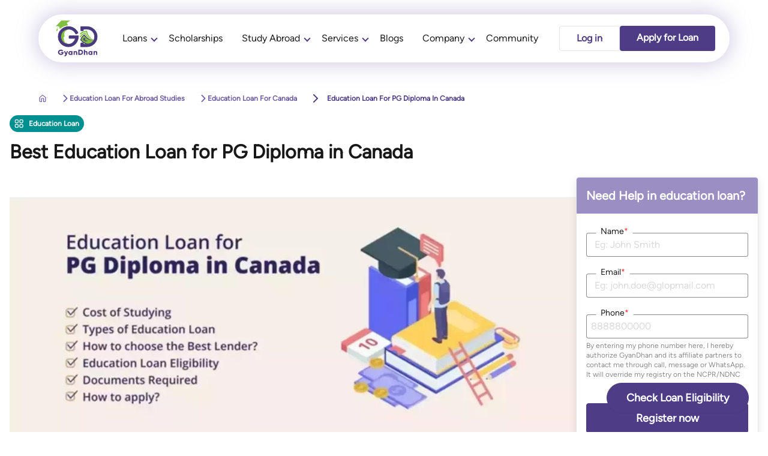

--- FILE ---
content_type: text/html; charset=utf-8
request_url: https://www.gyandhan.com/blogs/educational-loan-options-for-pg-diploma-in-canada
body_size: 33961
content:
<!DOCTYPE html>
<html lang="en" class="scroll-smooth scroll-pt-36 [&_*]:scrollbar-thin [&_*]:scrollbar-rounded-full [&_*]:scrollbar-track-gd-purple-100 [&_*]:scrollbar-thumb-gd-purple-500 [&_*]:scrollbar-thumb-rounded-full md:h-full">
<head>
  <meta charset="UTF-8">
  <meta name="viewport" content="width=device-width, initial-scale=1.0">
  <meta name="turbo-cache-control" content="no-cache">
    <meta name="user" content="logged-out">
  <link rel="preload" href="https://d1i7580riw15wg.cloudfront.net/gd-assets/figtree/Figtree-VariableFont_wght-8657ed4e6618fb6c8bf35db3311292d67d244acf31c3c4ba005296e981989e93.woff2" as="font" type="font/woff2" crossorigin>
  <title>Education loan for PG Diploma in Canada: Best Banks, Eligibility, Documents, Application Process | GyanDhan | GyanDhan</title>
<meta name="description" content="Looking for education loan options for PG Diploma in Canada? GyanDhan brrings a complete guide on how to get education loan for PG DIploma courses in Canada.">
<meta property="og:title" content="Education loan for PG Diploma in Canada: Best Banks, Eligibility, Documents, Application Process | GyanDhan">
<meta property="og:type" content="article">
<meta property="og:site_name" content="GyanDhan">
<meta property="og:description" content="Looking for education loan options for PG Diploma in Canada? GyanDhan brrings a complete guide on how to get education loan for PG DIploma courses in Canada. ">
<meta property="og:image" content="//d1i7580riw15wg.cloudfront.net/gd-assets/gyandhan_blog-7513c00e66fedd4e87eedd4ed18f2ec61e6affef339fcc49eca23a3f62614217.webp">
  <script type="importmap" data-turbo-track="reload">{
  "imports": {
    "active_material": "https://d1i7580riw15wg.cloudfront.net/gd-assets/active_material-2eedcedda675e95021acd09fe20dd575415d95fbc4c99e789f49bbc25ec16e1e.js",
    "application": "https://d1i7580riw15wg.cloudfront.net/gd-assets/application-227002754a8d3392794ec588eb6fa57cc001b5f4a2b15ca8cb8145b2d5519dce.js",
    "active_admin": "https://d1i7580riw15wg.cloudfront.net/gd-assets/active_admin-e44782355921e9fa8b9ea98910ff3188f4ab761d81db660b2be95fd37ef56de5.js",
    "jquery": "https://cdn.jsdelivr.net/npm/jquery@3.6.0/dist/jquery.js",
    "jquery-ui": "https://cdn.jsdelivr.net/npm/jquery-ui@1.13.2/dist/jquery-ui.min.js",
    "jquery-migrate": "https://code.jquery.com/jquery-migrate-3.4.1.js",
    "validator": "https://d1i7580riw15wg.cloudfront.net/gd-assets/validator.min-9754e687972417c24cd58e6f45afa51cbb853fef6e4afa9adced053570f5bc9f.js",
    "jquery-validator": "https://d1i7580riw15wg.cloudfront.net/gd-assets/jquery.validate.min-1a8b22d467ca60378347cb16990640d261b657584862548d0d7760b606650703.js",
    "jquery-ujs": "https://cdn.jsdelivr.net/npm/jquery-ujs@1.2.3/src/rails.min.js",
    "select2": "https://cdn.jsdelivr.net/npm/select2@4.1.0-rc.0/dist/js/select2.full.min.js",
    "@activeadmin/activeadmin": "https://d1i7580riw15wg.cloudfront.net/gd-assets/activeadmin.min-5940709ad1eea4615cbb591fb537a5260f0b4c0b2147661d1acb31137fe3c9fc.js",
    "jquery-datetimepicker": "https://cdn.jsdelivr.net/npm/jquery-datetimepicker@2.5.21/build/jquery.datetimepicker.full.min.js",
    "arctic_admin_main": "https://d1i7580riw15wg.cloudfront.net/gd-assets/arctic_admin_main-3ef7e74910b6cf9f9a9a1824f04db196640226522132ab33d7a1433037a2b712.js",
    "activeadmin_addons": "https://cdn.jsdelivr.net/npm/activeadmin_addons_cdn@1.0.2/dist/all_cdn.js",
    "jsoneditor": "https://cdn.jsdelivr.net/npm/jsoneditor@10.0.1/dist/jsoneditor.min.js",
    "activeadmin_jsoneditor": "https://d1i7580riw15wg.cloudfront.net/gd-assets/activeadmin_jsoneditor-d1b0e70b9658ac9aabb26aa540dc0067af958e114825ba609565ce9d349f0a4d.js",
    "select2ajax": "https://d1i7580riw15wg.cloudfront.net/gd-assets/select2ajax-ef564f1d565e7aa8bb9d737691a14a987d797854aa14c69e3636598f43f0124a.js",
    "activeadmin_misc": "https://d1i7580riw15wg.cloudfront.net/gd-assets/activeadmin_misc-0f065dfc749c6a363edced1a119c4de359e1319e4caccc0deb0a5ad8806ae4c1.js",
    "dialog_trigger": "https://d1i7580riw15wg.cloudfront.net/gd-assets/dialog_trigger-4b260063b106f30d7f4391d968c4118d881bee200c8892ddb875a21248dbf495.js",
    "@hotwired/turbo-rails": "https://d1i7580riw15wg.cloudfront.net/gd-assets/turbo.min-dbadc827e189baa9eca2c33d352a7e80205560fab6b2e9b90eea7c734f446692.js",
    "@hotwired/stimulus": "https://d1i7580riw15wg.cloudfront.net/gd-assets/stimulus.min-c08f88c631cf9010503787f446e65ca4da69af1f4b4113db8770f5490d11b37e.js",
    "@hotwired/stimulus-loading": "https://d1i7580riw15wg.cloudfront.net/gd-assets/stimulus-loading-3576ce92b149ad5d6959438c6f291e2426c86df3b874c525b30faad51b0d96b3.js",
    "@rails/actioncable": "https://d1i7580riw15wg.cloudfront.net/gd-assets/actioncable.esm-b66d83871f0a453b10ba8b4c147c2bafa655caaa5d13fa34e9bf361c1c2aedb7.js",
    "cable": "https://d1i7580riw15wg.cloudfront.net/gd-assets/cable-6eccfbdc820fae317dd95a159619e3effa33ceb9347a50a56905b6810a58e949.js",
    "wrap-in-try-catch": "https://d1i7580riw15wg.cloudfront.net/gd-assets/wrap-in-try-catch-4ca3237d5c294250176b2a33fd08a61caf5ff91d4482e602242a1eb2c3c8c6ff.js",
    "smooth-podium-slider": "https://d1i7580riw15wg.cloudfront.net/gd-assets/smooth-podium-slider-cc236d2fa55fadac01945155e139f64d5551a556fb64581bc153a5733a8142ae.js",
    "scroll-snap": "https://d1i7580riw15wg.cloudfront.net/gd-assets/scroll-snap-51113cb3696176f49bec1c87defce60ec930c83f5a6bfbba8f993095c82da827.js",
    "choices": "https://d1i7580riw15wg.cloudfront.net/gd-assets/lib/choices-a24501dd8832e8fd422f57909c831477aa05e28acd4a286eaaca8b3e9c5e421e.js",
    "countdown": "https://d1i7580riw15wg.cloudfront.net/gd-assets/countdown-e08719f315c8265240df20e1d615bdf7367ca534ddfeed92fbd02b118f355a21.js",
    "datalist-css": "https://d1i7580riw15wg.cloudfront.net/gd-assets/lib/datalist-css-f450feca9ea45bf4dbc886b41193556a95042ae7b158def25d3565beaffc54eb.js",
    "nested-tab-collapsible": "https://d1i7580riw15wg.cloudfront.net/gd-assets/nested-tabs-collapsible-c8807603856507e4d3fc5197d872da4b43840d71109e08dad2cc12d96b95a5ae.js",
    "share-modal": "https://d1i7580riw15wg.cloudfront.net/gd-assets/share-modal-47367a3c5ebc6b984058013161dd90d144b871e8304e5a352036ff51d95dfab2.js",
    "horizontal-bar": "https://d1i7580riw15wg.cloudfront.net/gd-assets/horizontal-bar-558c42888bbdf425c71c629ed8d58962f509c99717eb633a2837fb33120e7f27.js",
    "@rails/ujs": "https://d1i7580riw15wg.cloudfront.net/gd-assets/@rails--ujs-8fbd650218b6b146a78aa5d7d6cd8eb8d9da87cc6d504aab7fc3c6b64e94d34b.js",
    "bouncer": "https://d1i7580riw15wg.cloudfront.net/gd-assets/lib/bouncer-cc9320956662c6869beca39fe5e15b644e2ab848e7203af0e6a7fc3fbffc2f8b.js",
    "value-in-range": "https://d1i7580riw15wg.cloudfront.net/gd-assets/lib/bouncer-custom-validations/value-in-range-221e607542c93e761b880d767b44ebd6a0a4f87fbe368494e1c1b71ec8949bf4.js",
    "date-in-range": "https://d1i7580riw15wg.cloudfront.net/gd-assets/lib/bouncer-custom-validations/date-in-range-b183358580ec5b570944e341e342b46e9f2e9e3f641ed6942cd1c9a386950d3b.js",
    "popperjs-core": "https://d1i7580riw15wg.cloudfront.net/gd-assets/lib/popperjs-core-8c8cf826399ff0bbd139b584cab73b5607751e81816b6b15c691180a7b54a38d.js",
    "tippy": "https://d1i7580riw15wg.cloudfront.net/gd-assets/lib/tippy-1fccbc7945ad4773151617e1036db8d0a2af38ddb16ac02d3cc896d3c55fc9e9.js",
    "int-to-english": "https://d1i7580riw15wg.cloudfront.net/gd-assets/utils/int-to-english-81675b5fd6b031616f5a22fe010c640b0e63a9f6961f39b21119fbe213ba6a2c.js",
    "amount-in-words": "https://d1i7580riw15wg.cloudfront.net/gd-assets/utils/amount-in-words-7a365bbf410c20ca968fc2edd27f510a6371906f410cb461fdc99adc28ac710f.js",
    "track-input-range": "https://d1i7580riw15wg.cloudfront.net/gd-assets/track-input-range-df4704b632b530bf22b5d582250c2a5d7ad854b0cc2ecc7807f858cbb2c910f4.js",
    "number-to-rupee": "https://d1i7580riw15wg.cloudfront.net/gd-assets/utils/number-to-rupee-0e7c607f8295a0565a023d0d63e6d45f96e7e5bec578774c0116c8839279b0bb.js",
    "d3": "https://d1i7580riw15wg.cloudfront.net/gd-assets/lib/d3-d59c4117cef5db5410a2e0dabf78fba80240ce7fafe62f9cae9e55172079490d.js",
    "setup-chart-area": "https://d1i7580riw15wg.cloudfront.net/gd-assets/lib/chart/setup-chart-area-e31b9c9190f27c6f53cfd171cd1e7d559faaae6fb6831f7b2df2ce4d13d670be.js",
    "swatches": "https://d1i7580riw15wg.cloudfront.net/gd-assets/lib/chart/swatches-354147d4acb7657803c8bd3bc2fbe5749465989ecbd807febee9ba36d698575b.js",
    "d3_library": "https://d1i7580riw15wg.cloudfront.net/gd-assets/d3_library-e60fe6ee2cfa1e40d6f69cc3fbf43433a3db1aa37479181071e1a27df76da221.js",
    "render-donut": "https://d1i7580riw15wg.cloudfront.net/gd-assets/lib/chart/render-donut-89b2547ca84ed0f445a0a78af272ea6d073d3c8bb1ced31a79f33c0be2520e12.js",
    "table": "https://d1i7580riw15wg.cloudfront.net/gd-assets/table-685f5787616d630da40b4a6f3728e0f8fe44df100e5b524d9a5f8034ef9b7fd6.js",
    "phone-with-code": "https://d1i7580riw15wg.cloudfront.net/gd-assets/lib/bouncer-custom-validations/phone-with-code-de8c647ae95721171042b555b53ecd7206db0345302726a58a59f42aaa85c784.js",
    "month-diff": "https://d1i7580riw15wg.cloudfront.net/gd-assets/utils/month-diff-2442f06f7d05168dfacb2f4b63e27da689cc3fafd7b40b574ff6bbedfd1f5edb.js",
    "emi-form-parser": "https://d1i7580riw15wg.cloudfront.net/gd-assets/utils/emi-form-parser-d442f6a4de3b76c88a0024c96ef4eafbc2fed94e3dc4c82c6481fb334378abc6.js",
    "flip-cards": "https://d1i7580riw15wg.cloudfront.net/gd-assets/flip-cards-510f2e37eca0d4305b0405635fd27b7ae64d8b9cbf960ca963c49f00c0641492.js",
    "steps_tab": "https://d1i7580riw15wg.cloudfront.net/gd-assets/steps_tab-a8f0c60a91b0986b343ef018b96d7338ab34e6e703aed0e0bbbeba94e2e16967.js",
    "study-abroad-journey": "https://d1i7580riw15wg.cloudfront.net/gd-assets/study-abroad-journey-b747ff1a01b656b8cf8a9838aa51632e30a0c49ba0488a261fc67f9a3ef628a6.js",
    "study-abroad-journey-mobile": "https://d1i7580riw15wg.cloudfront.net/gd-assets/study-abroad-journey-mobile-23c7b7190f62ffb7931879c10d7e151755769e6b0ae6f571ab40c29828e89399.js",
    "calendar-slot-book": "https://d1i7580riw15wg.cloudfront.net/gd-assets/calender-slot-book-084a07d0d0c8dac55f4cc4a4419faf4af96004fd5541bf34ab83f0eabe67bb0e.js",
    "calendar-slot-book-btform": "https://d1i7580riw15wg.cloudfront.net/gd-assets/calender-slot-book-btform-757711dbe0a76113a67ae1aed784bf470e387c6c1276339d13e64e52d846e1af.js",
    "bootstrap": "https://cdn.jsdelivr.net/npm/bootstrap3@3.3.5/dist/js/bootstrap.min.js",
    "bootstrap-editable": "https://cdn.jsdelivr.net/npm/bootstrap-editable@1.0.1/js/index.min.js",
    "bootstrap-datetime-picker": "https://cdn.jsdelivr.net/npm/bootstrap-datepicker@1.10.0/dist/js/bootstrap-datepicker.min.js",
    "city_selector": "https://d1i7580riw15wg.cloudfront.net/gd-assets/city_selector-aac95e7f4003b1b2e844658f9ca025958d159ed2beb3b3a9c9b9833f0b155a4f.js",
    "numeric_value_to_words": "https://d1i7580riw15wg.cloudfront.net/gd-assets/numeric_value_to_words-d3ae68de2d36b782d4756f5517b134f8dde28cc87344736d195139e248c6db0e.js",
    "target_country_school_selector": "https://d1i7580riw15wg.cloudfront.net/gd-assets/shared/target_country_school_selector-0a0c2b7fa2a69bbb984826b31ddc160de2ed3cebaa09bd1f3bb1830470a5506d.js",
    "misc": "https://d1i7580riw15wg.cloudfront.net/gd-assets/misc-ccf723c841c0e1c60c330d488067d0a606be4e5330886276750e7fc7f20943f0.js",
    "autocomplete-rails": "https://d1i7580riw15wg.cloudfront.net/gd-assets/autocomplete-rails-8830bbfeb1ef34abe3c14d6adc840a5ef4b5b7622158cca88f3e21b48d075728.js",
    "auth_modal": "https://d1i7580riw15wg.cloudfront.net/gd-assets/auth_modal-e7706c01ec53a8e007eb583219f32e7b992685009758d6c4d0f2664434e36807.js",
    "ui_lib": "https://d1i7580riw15wg.cloudfront.net/gd-assets/lib/ui_lib-67dc10a7a062e848eca3ddbb66e8d3be228e62a99a008e7368abd043d0614419.js",
    "math_lib": "https://d1i7580riw15wg.cloudfront.net/gd-assets/lib/math_lib-cc9bee7e1117d7930ee0ed8a1c47819a6a9738480e325e7a625f13073ae0f7ba.js",
    "skill_training_course_form": "https://d1i7580riw15wg.cloudfront.net/gd-assets/skill_training/courses/form-275aa5f3225898d75b910c61dc4e265f18b40dc80824d20df96e1a864e1e111d.js",
    "skill_training_user_form": "https://d1i7580riw15wg.cloudfront.net/gd-assets/skill_training/user/form-f36560a84b72f46412b86dc0173aaf6237d23929add7a16885614484cbcfd094.js",
    "skill_training_user_shared_form": "https://d1i7580riw15wg.cloudfront.net/gd-assets/skill_training/user/shared/form-b1fa5092c30dfb968492db23d26f9944dbfbafa1411494a1f571e03579394d03.js",
    "skill_training_user_employments_form": "https://d1i7580riw15wg.cloudfront.net/gd-assets/skill_training/user/employments/form-962a077cbc26ed3f0127dd8ca9e44ecd86dded4b7f0d110d3cd63db679d8e1d2.js",
    "skill_training_user_employments_additional": "https://d1i7580riw15wg.cloudfront.net/gd-assets/skill_training/user/employments/additional-3b49624479db29e58814fdce0e04f73133bfab5279c70d0cf2c460878d426a85.js",
    "skill_training_user_current_address_form": "https://d1i7580riw15wg.cloudfront.net/gd-assets/skill_training/user/current_address/form-076b4239e9d82121a1bf290cbc78f0817aed10d5d4fc5e1a0a8061f3327b92e4.js",
    "skill_training_user_permanent_address_form": "https://d1i7580riw15wg.cloudfront.net/gd-assets/skill_training/user/permanent_address/form-8790575c60ceca1e2e30cbe274aab843eb01a59259d4c41dac07d662dc5279a7.js",
    "skill_training_user_address_form": "https://d1i7580riw15wg.cloudfront.net/gd-assets/skill_training/user/address/form-56c34154a80e5006b3c08b0d6d3acd4d9b6074b5ffe0de2296b5e82a9e7b790f.js",
    "skill_training_user_verifications_show": "https://d1i7580riw15wg.cloudfront.net/gd-assets/skill_training/user/verifications/show-ff66929eb9fdb991f5a9406a64fcfdc968885c856f965bf36bddf2151f191dbb.js",
    "skill_training_applicant_verifications_show": "https://d1i7580riw15wg.cloudfront.net/gd-assets/skill_training/applicant/verifications/show-5ff9e76546b914f37a19895edde49274f00cac54351c1dd913c544651e3e208e.js",
    "skill_training_user_verifications_signzy_coapplicant_kyc": "https://d1i7580riw15wg.cloudfront.net/gd-assets/skill_training/user/verifications/signzy/coapplicant_kyc-6e20662db82dd9b9b7a6d2868bbffb9c274c4562a07e44942d43e7102f0443c2.js",
    "skill_training_verification_links_show": "https://d1i7580riw15wg.cloudfront.net/gd-assets/skill_training/verification_links/show-8d4aa9f4d2439a1cc18eafa36ee11e04c0a9708be12dc8a32dde04e89a7211d1.js",
    "skill_training_user_bank_details_form": "https://d1i7580riw15wg.cloudfront.net/gd-assets/skill_training/user/bank_details/form-c8d54ed207692302622ccba773a6d85563798e8a9b48568af4918d0b63b101d4.js",
    "skill_training_enach_registration_avanse_payment": "https://d1i7580riw15wg.cloudfront.net/gd-assets/skill_training/enach/registration/avanse_payment-d4588d16aacf8c440bbd5a6c777783374c4e1574907e69ada4d1bf3740b1e259.js",
    "skill_training_enach_registration_show": "https://d1i7580riw15wg.cloudfront.net/gd-assets/skill_training/enach/registration/show-c8951bb7c622b87a7c94cf53f18ff60503df2da1dc64aa718ad64a185c489ee5.js",
    "skill_training_agreement_letter_sign_show": "https://d1i7580riw15wg.cloudfront.net/gd-assets/skill_training/agreement_letter/sign/show-9dfbbf0571dcb8c8e8ab0f1cb5f7ab323ad7732e14cef16cdb88553ca886c665.js",
    "skill_training_user_user_relative_info": "https://d1i7580riw15wg.cloudfront.net/gd-assets/skill_training/user/user_relative/info-e0e77de4905145751458a6dac77cd1e17fff5bba7451dfdc3c5c59399eef9487.js",
    "skill_training_institute_employees_loans_check_elig": "https://d1i7580riw15wg.cloudfront.net/gd-assets/skill_training/institute_employees/loans/check_elig-9d3b26d49584f0c8e5c505f7095d66ce3f43415ff22c98dc2eed634384cb6694.js",
    "skill_training_institute_employees_loans_form": "https://d1i7580riw15wg.cloudfront.net/gd-assets/skill_training/institute_employees/loans/form-c062c445f765feee1ed24d7d7a5be2dfd2173ecdb9b1ba0266d7a7db7a03488b.js",
    "skill_training_institute_employees_loans_old_form": "https://d1i7580riw15wg.cloudfront.net/gd-assets/skill_training/institute_employees/loans/old_form-d41e2bcb6e46a3dc3496fb84c3e8a0c42b37b819cb3219bfa236e8627d8e4407.js",
    "skill_training_institute_employees_loans_update_loan": "https://d1i7580riw15wg.cloudfront.net/gd-assets/skill_training/institute_employees/loans/update_loan-08924f71992b1c851c4bdc1952f8e2275876dae5af8d6963614a7197001855b0.js",
    "loader": "https://d1i7580riw15wg.cloudfront.net/gd-assets/loader-29b425e57c21ddcd2d35c2a8ec6e34973ddbda2ac8adfc1c3dc47192e7ff250b.js",
    "controllers/application": "https://d1i7580riw15wg.cloudfront.net/gd-assets/controllers/application-368d98631bccbf2349e0d4f8269afb3fe9625118341966de054759d96ea86c7e.js",
    "controllers/blog_aside_controller": "https://d1i7580riw15wg.cloudfront.net/gd-assets/controllers/blog_aside_controller-2d136e5f68f4926f009edbd7c072d502bfd2170410e8c64c29171087a887755c.js",
    "controllers/blog_mobile_drawer_controller": "https://d1i7580riw15wg.cloudfront.net/gd-assets/controllers/blog_mobile_drawer_controller-29a1f3f53ee8e201645c9c802ad40f8dd6a7e7ffb98fdf5ce40d4b2b0ffb46d8.js",
    "controllers/call_notification_controller": "https://d1i7580riw15wg.cloudfront.net/gd-assets/controllers/call_notification_controller-327350cbf732bd714539fdc8df8f57d737cb7cd854fe30079451e9d7650694c9.js",
    "controllers/carousel_controller": "https://d1i7580riw15wg.cloudfront.net/gd-assets/controllers/carousel_controller-04c5ebbaebd3e8c8f4b6388c68f47e255149b5d9e9022178f44bda4044bc45fd.js",
    "controllers/consultant_filter_controller": "https://d1i7580riw15wg.cloudfront.net/gd-assets/controllers/consultant_filter_controller-714b16ce5c043bc9cdedb34c71f37580b04a17402f63fe6cba1f8d89df1c2457.js",
    "controllers/consultant_selection_controller": "https://d1i7580riw15wg.cloudfront.net/gd-assets/controllers/consultant_selection_controller-3efd17237e621a1542006206337230561524f75b24ed27141a19ddd8a23b1125.js",
    "controllers/consultant_survey_controller": "https://d1i7580riw15wg.cloudfront.net/gd-assets/controllers/consultant_survey_controller-3babb11b6e71a84ba30f7cc47927b46cb2002f2a4d57c61962e170d5b3ec20a4.js",
    "controllers/contact_form_controller": "https://d1i7580riw15wg.cloudfront.net/gd-assets/controllers/contact_form_controller-2e491f200b26672e1fe9ee64bd69c6d9854b819bf822b561eb4415cde1442aea.js",
    "controllers/emi_calculation_controller": "https://d1i7580riw15wg.cloudfront.net/gd-assets/controllers/emi_calculation_controller-1c2a3c6883cd5e929af8eec103b003233a6cf86dadc01fc06b9b379dd455f39c.js",
    "controllers/emi_chart_controller": "https://d1i7580riw15wg.cloudfront.net/gd-assets/controllers/emi_chart_controller-c19035f0492871579490576a7f2faab5a9e7b38754054adcc8e93d30111fd2cc.js",
    "controllers/emi_comparison_controller": "https://d1i7580riw15wg.cloudfront.net/gd-assets/controllers/emi_comparison_controller-d5af91442bd7f3144cd7f60c9b7e9c1e0c45677409a35abc7bae333351fb8dc1.js",
    "controllers/emi_modal_controller": "https://d1i7580riw15wg.cloudfront.net/gd-assets/controllers/emi_modal_controller-b1fc5033ed6ad713dbf0e149e6683bc47b0226d4553c75ff6362667f1c455358.js",
    "controllers/emi_range_controller": "https://d1i7580riw15wg.cloudfront.net/gd-assets/controllers/emi_range_controller-bd4bd11ee1f6cfad0a7b22fcdafac28d39c9c27616a58d2966267687b095bc91.js",
    "controllers/filter_controller": "https://d1i7580riw15wg.cloudfront.net/gd-assets/controllers/filter_controller-d8eeb2078af4b30b6382a95a99f4e2dd98ef8f4b07ea560cd337b91dd1e7dfbd.js",
    "controllers/filters_toggle_controller": "https://d1i7580riw15wg.cloudfront.net/gd-assets/controllers/filters_toggle_controller-e76cfdbedebbb9eea5105e075bacceb9e26aa94e390b1cc07646c2ebbc22f000.js",
    "controllers/gallery_controller": "https://d1i7580riw15wg.cloudfront.net/gd-assets/controllers/gallery_controller-e0b55e2d99d8123533e3df33eb905f3f1feef45851c05b4eb0390db1c8cae0d9.js",
    "controllers/hello_controller": "https://d1i7580riw15wg.cloudfront.net/gd-assets/controllers/hello_controller-549135e8e7c683a538c3d6d517339ba470fcfb79d62f738a0a089ba41851a554.js",
    "controllers": "https://d1i7580riw15wg.cloudfront.net/gd-assets/controllers/index-2db729dddcc5b979110e98de4b6720f83f91a123172e87281d5a58410fc43806.js",
    "controllers/modal_controller": "https://d1i7580riw15wg.cloudfront.net/gd-assets/controllers/modal_controller-782a514a564315d2612726e0ce5373f26ea459a8f8939bb77562027b89cb1c9c.js",
    "controllers/review_form_controller": "https://d1i7580riw15wg.cloudfront.net/gd-assets/controllers/review_form_controller-4fc61ed9329198139488da2292f839dd86e27c1b2c258d1bbce9426ba373a1a8.js",
    "controllers/sla_timer_controller": "https://d1i7580riw15wg.cloudfront.net/gd-assets/controllers/sla_timer_controller-a3667ca1fb2cffcf155212a1d40b4294ad5881c27cd55b18cb824a94e3f85099.js",
    "controllers/whatsapp_chat_controller": "https://d1i7580riw15wg.cloudfront.net/gd-assets/controllers/whatsapp_chat_controller-9f48e858910eb67105b7d2baa8efe1405095ab487f169c0e14792ed084a515ec.js",
    "controllers/whatsapp_chat_simple_controller": "https://d1i7580riw15wg.cloudfront.net/gd-assets/controllers/whatsapp_chat_simple_controller-745a9db06247d6b09967beb02963cfd6706818e60ba6e68b135f6a72cf08f887.js",
    "controllers/whatsapp_notification_controller": "https://d1i7580riw15wg.cloudfront.net/gd-assets/controllers/whatsapp_notification_controller-741f145d2c1deac26b1fccff8eda2b6994254116d8e7585f00a9866e1653749d.js",
    "controllers/whatsapp_sender_controller": "https://d1i7580riw15wg.cloudfront.net/gd-assets/controllers/whatsapp_sender_controller-b5e767a5627bf26fc5a3ef26b91ce6f10c6004564582f97a68675262d978fec6.js",
    "controllers/whatsapp_tab_session_controller": "https://d1i7580riw15wg.cloudfront.net/gd-assets/controllers/whatsapp_tab_session_controller-2f4c216ffeb4d6240d89816d94e2ff66a9b09974be8c92f40fe0408467a16513.js",
    "controllers/whatsapp_template_sender_controller": "https://d1i7580riw15wg.cloudfront.net/gd-assets/controllers/whatsapp_template_sender_controller-e3eab796f3415a98a5809228248e1077d61285e2816ee502fd01f83468766503.js"
  }
}</script>
<link rel="modulepreload" href="https://d1i7580riw15wg.cloudfront.net/gd-assets/active_material-2eedcedda675e95021acd09fe20dd575415d95fbc4c99e789f49bbc25ec16e1e.js">
<link rel="modulepreload" href="https://d1i7580riw15wg.cloudfront.net/gd-assets/@rails--ujs-8fbd650218b6b146a78aa5d7d6cd8eb8d9da87cc6d504aab7fc3c6b64e94d34b.js">
<script type="module">import "application"</script>
  <link rel="stylesheet" href="https://d1i7580riw15wg.cloudfront.net/gd-assets/tailwind-abe6e99ed1f439f633ea79e1f0e73cc2c90bdb6cc5fb7596e810345e7bd42afe.css" media="all" data-turbo-track="reload" />
  <style>
    @font-face {
      font-family: "Figtree";
      src: url("https://d1i7580riw15wg.cloudfront.net/gd-assets/figtree/Figtree-VariableFont_wght-8657ed4e6618fb6c8bf35db3311292d67d244acf31c3c4ba005296e981989e93.woff2");
      font-style: normal;
      font-display: swap;
    }
    .newui-disclosure[open] summary::before {
      background-image:url(https://d1i7580riw15wg.cloudfront.net/gd-assets/faq-green-icon-8710d8df3ef84e3c0025a252a35b4d93128850407a08eb42ddd99e846acbdb58.svg);
    }
    .newui-disclosure summary::before{
      background-image:url(https://d1i7580riw15wg.cloudfront.net/gd-assets/faq-indigo-icon-46c5e591af906d0952fb04512e09af8bae3ec6423e0a3ae9ebdab605f7a27109.svg);
    }
  </style>
  <meta property="og:url" content="https://www.gyandhan.com/blogs/educational-loan-options-for-pg-diploma-in-canada" /><link href="https://www.gyandhan.com/blogs/educational-loan-options-for-pg-diploma-in-canada" rel="canonical" />  <meta property="og:url" content="www.gyandhan.com/blogs/educational-loan-options-for-pg-diploma-in-canada" />
        <link rel="preconnect" href="https://gyandhan.s3.ap-south-1.amazonaws.com" crossorigin>

    <link rel="preload"
          as="image"
          href="https://gyandhan.s3.ap-south-1.amazonaws.com/uploads/blog/cover_image/157/medium_recovered_image20251112-367914-ya4yx8.webp"
          imagesrcset="https://gyandhan.s3.ap-south-1.amazonaws.com/uploads/blog/cover_image/157/thumb_recovered_image20251112-367914-ya4yx8.webp 320w, https://gyandhan.s3.ap-south-1.amazonaws.com/uploads/blog/cover_image/157/medium_recovered_image20251112-367914-ya4yx8.webp 960w"
          imagesizes="(max-width: 768px) 100vw, 960px"
          fetchpriority="high">
  <script src="https://d1i7580riw15wg.cloudfront.net/gd-assets/lite-yt-embed-db4febd638002bb1f5e8b0e2525bbb3987de57696fd661063f60b3cb93a09df1.js" defer="defer"></script>

  <link rel="preload"
        href="https://d1i7580riw15wg.cloudfront.net/gd-assets/lite-yt-embed-d7e0a8d95d20c104ff09d928b8162a3e7213ee565bb2a2a394b6715f7b19aa73.css"
        as="style"
        onload="this.onload=null;this.rel='stylesheet'">
  <noscript><link rel="stylesheet" href="https://d1i7580riw15wg.cloudfront.net/gd-assets/lite-yt-embed-d7e0a8d95d20c104ff09d928b8162a3e7213ee565bb2a2a394b6715f7b19aa73.css" /></noscript>


    <meta content="all" name="robots">

  <meta property="og:image" content="https://d1i7580riw15wg.cloudfront.net/gd-assets/whygd-e5a8fc1a7e1d1ed97bd5cab251fbee19dc79c6bfd01a82bd7c5d213e19c350de.jpg" />

  <meta name="msvalidate.01" content="989F02ABF675D74A2DE529C36975D300" />
  <link rel="icon" type="image/x-icon" href="https://d1i7580riw15wg.cloudfront.net/gd-assets/meta_icons/favicon-7cb9d131ea68f027c88b3dbe865ee1249f49b1d3bb5d047d3db92c601cb3657f.ico" />
  <link rel="apple-touch-icon-precomposed" type="image/png" href="https://d1i7580riw15wg.cloudfront.net/gd-assets/meta_icons/apple-touch-icon-1b146265f6de513460db58fa821a28b7d622ee15c90ddad9691d526f25c0b706.png" />
  <meta name="csrf-param" content="authenticity_token" />
<meta name="csrf-token" content="lIALTxyhkW96RjGCIWKdQqOlTPxWvkeZPeh3ZtwZ7hB0ztKc5lMP3xCJTLwtHkYcRwBjkuvcPSDkHAI2RBQFpw" />
  
    <!-- Google Tag Manager - Optimized with preconnect (keeps async as per Google's recommendation) -->
    <link rel="preconnect" href="https://www.googletagmanager.com" crossorigin>
    <link rel="dns-prefetch" href="https://www.googletagmanager.com">
    <script>(function(w,d,s,l,i){w[l]=w[l]||[];w[l].push({'gtm.start':
    new Date().getTime(),event:'gtm.js'});var f=d.getElementsByTagName(s)[0],
    j=d.createElement(s),dl=l!='dataLayer'?'&l='+l:'';j.async=true;j.src=
    'https://www.googletagmanager.com/gtm.js?id='+i+dl;f.parentNode.insertBefore(j,f);
    })(window,document,'script','dataLayer','GTM-WDW36TL');</script>
    <!-- End Google Tag Manager -->

  <script type="application/ld+json">{"@context":"https://schema.org","@type":"Organization","name":"GyanDhan","url":"https://www.gyandhan.com","image":"https://d1i7580riw15wg.cloudfront.net/assets/greylogo1-47102ed71710e0e6ec2b6c1933d80b919d226f66e5739c129912424aeadfaeee.webp","sameAs":["https://www.facebook.com/RealGyanDhan","https://twitter.com/Gyan_Dhan","https://in.linkedin.com/company/gyandhan","https://www.instagram.com/gyandhan/","https://www.youtube.com/c/gyandhan"],"address":{"@type":"PostalAddress","streetAddress":"First Floor, 262, Westend Marg, Saiyad Ul Ajaib Extension","addressLocality":"Saket","addressRegion":"Delhi","postalCode":"110030","addressCountry":"IN"},"contactPoint":[{"@type":"ContactPoint","telephone":"+91-931-112-4830","contactType":"customer complaints"}]}</script>
</head>
<body class="text-gd-gray-800 font-figtree relative md:h-full" data-turbo="false">
  <!-- WhatsApp Universal Notifications -->
  

      <!-- Google Tag Manager (noscript) -->
      <noscript><iframe src="https://www.googletagmanager.com/ns.html?id=GTM-WDW36TL"
      height="0" width="0" style="display:none;visibility:hidden"></iframe></noscript>
      <!-- End Google Tag Manager (noscript) -->

    <header class="sticky md:fixed inset-x-4 xl:inset-x-0 md:pt-6 top-0 md:block z-50 backdrop-blur-md">
  <nav class="relative flex h-16 items-center justify-between md:h-20 px-5 shadow-gd-purple py-2 bg-white md:py-0 divider border-b md:border-b-0 md:mx-auto md:max-w-6xl md:rounded-full md:px-6">
    <a href="https://www.gyandhan.com/" class="block">
      <img class="w-16 h-12 md:w-20 md:h-[3.75rem]" src="https://d1i7580riw15wg.cloudfront.net/gd-assets/logo-b526740ce673fb36bbd75723e51a8cfe483800305b165d35cba6f19a9bc1b20c.svg" width="84" height="64" alt="GyanDhan" />
    </a>
    <ul id="primary-menu" class="hidden md:border-l-0 md:border-b-0 border-l border-b border-gd-purple-600">
      <li>
        <a>Loans</a>
        <ul>
          <li>
            <a href="https://www.gyandhan.com/loaneligs">Check Loan Eligibility</a>
          </li>
          <li>
            <a href="https://www.gyandhan.com/study-abroad-education-loans">Abroad Education Loan Overview</a>
          </li>
          <li>
            <a href="javascript:void(0)">Our Lending Partners</a>
            <ul class="max-h-[24rem]" style="overflow-y: scroll;">
              <li><a href="https://www.gyandhan.com/sbi-education-loan">SBI</a></li>
              <li><a href="https://www.gyandhan.com/axis-education-loan">Axis</a></li>
              <li><a href="https://www.gyandhan.com/icici-education-loan">ICICI</a></li>
              <li><a href="https://www.gyandhan.com/idfc-education-loan">IDFC First</a></li>
              <li><a href="https://www.gyandhan.com/ubi-education-loan">UBI</a></li>
              <li><a href="https://www.gyandhan.com/credila-education-loan">Credila</a></li>
              <li><a href="https://www.gyandhan.com/auxilo-education-loan">Auxilo</a></li>
              <li><a href="https://www.gyandhan.com/avanse-education-loan">Avanse</a></li>
              <li><a href="https://www.gyandhan.com/incred-education-loan">Incred</a></li>
              <li><a href="https://www.gyandhan.com/mpower-financing-education-loan">MPower</a></li>
              <li><a href="https://www.gyandhan.com/prodigy-finance-education-loan">Prodigy</a></li>
              <li><a href="https://www.gyandhan.com/bob-education-loan">BOB</a></li>
              <li><a href="https://www.gyandhan.com/tata-capital-education-loan">TATA Capital</a></li>
              <li><a href="https://www.gyandhan.com/yes-bank-education-loan">Yes Bank</a></li>
              <li><a href="https://www.gyandhan.com/pnb-education-loan">PNB</a></li>
              <li><a href="https://www.gyandhan.com/poonawalla-fincorp-education-loan">Poonawalla Fincorp</a></li>
              <li><a href="https://www.gyandhan.com/saraswat-bank-education-loan">Saraswat Bank</a></li>
              <li><a href="https://nbfc.gyandhan.com">GyanDhan Financial Services Pvt. Ltd.</a></li>
            </ul>
          </li>
          <li>
            <a href="https://www.gyandhan.com/blogs/how-to-get-an-education-loan-without-collateral/">Loan without Collateral</a>
          </li>
          <li>
            <a href="https://www.gyandhan.com/blogs/abroad-education-loan-with-collateral">Loan with Collateral</a>
          </li>
          <li>
            <a href="https://www.gyandhan.com/education-loan-interest-rate">Loan Interest Rates</a>
          </li>
          <li>
            <a href="https://www.gyandhan.com/refer_now">Refer Friends</a>
          </li>
          <li>
          <li><a href="https://www.gyandhan.com/education-loan-emi-calculator">Education Loan EMI Calculator</a></li>
      </li>
      <li>
        <a href="https://nbfc.gyandhan.com" data-turbo="false">Loan for Upskilling Courses</a>
      </li>
    </ul>
    </li>
    <li><a href="https://www.gyandhan.com/scholarships">Scholarships</a></li>
    <li>
      <a>Study Abroad</a>
      <ul>
        <li>
          <a href="https://www.gyandhan.com/admission-guide">Admissions Guide</a>
        </li>
        <li>
          <a href="https://www.gyandhan.com/best-countries-to-study-abroad">Countries</a>
          <ul>
            <li>
              <a href='https://www.gyandhan.com/study-abroad/usa'>USA</a>
            </li>
            <li>
              <a href='https://www.gyandhan.com/study-abroad/uk'>United Kingdom</a>
            </li>
            <li>
              <a href='https://www.gyandhan.com/study-abroad/canada'>Canada</a>
            </li>
            <li>
              <a href='https://www.gyandhan.com/study-abroad/germany'>Germany</a>
            </li>
            <li>
              <a href='https://www.gyandhan.com/study-abroad/australia'>Australia</a>
            </li>
            <li>
              <a href='https://www.gyandhan.com/study-abroad/france'>France</a>
            </li>
            <li>
              <a href='https://www.gyandhan.com/study-abroad/new-zealand'>New Zealand</a>
            </li>
            <li>
              <a href='https://www.gyandhan.com/study-abroad/ireland'>Ireland</a>
            </li>
          </ul>
        </li>
        <li>
          <a>Universities</a>
          <ul>
            <li>
              <a href='https://www.gyandhan.com/study-abroad/usa-university'>USA</a>
            </li>
            <li>
              <a href='https://www.gyandhan.com/study-abroad/uk-university'>United Kingdom</a>
            </li>
            <li>
              <a href='https://www.gyandhan.com/study-abroad/canada-university'>Canada</a>
            </li>
            <li>
              <a href='https://www.gyandhan.com/study-abroad/australia-university'>Australia</a>
            </li>
          </ul>
        </li>
        <li>
          <a href="https://www.gyandhan.com/stem/masters-courses">Courses</a>
          <ul>
            <li>
              <a href='https://www.gyandhan.com/study-abroad/usa/courses'>USA</a>
            </li>
            <li>
              <a href='https://www.gyandhan.com/study-abroad/uk/courses'>United Kingdom</a>
            </li>
          </ul>
        </li>
        <li><a href="https://www.gyandhan.com/study-abroad/consultants">Consultant Finder</a></li>
        <li>
          <a href="https://www.gyandhan.com/exams-to-study-abroad">Exams</a>
          <ul>
            <li><a href="https://www.gyandhan.com/ielts">IELTS</a></li>
            <li><a href="https://www.gyandhan.com/toefl">TOEFL</a></li>
            <li><a href="https://www.gyandhan.com/gre">GRE</a></li>
            <li><a href="https://www.gyandhan.com/blogs/sat-explanation-and-preparation">SAT</a></li>
            <li><a href="https://www.gyandhan.com/blogs/information-on-pte">PTE</a></li>
            <li><a href="https://www.gyandhan.com/blogs/act-explanation-and-preparation">ACT</a></li>
          </ul>
        </li>
        <li>
          <a href="https://www.gyandhan.com/tools-for-studying-abroad">Tools</a>
          <ul>
            <li><a href="https://www.gyandhan.com/admit-predictor">Admit Predictor</a></li>
            <li><a href="https://www.gyandhan.com/university-compare">University Compare</a></li>
            <li><a href="https://www.gyandhan.com/sop-reviews/landing">SOP Review</a></li>
            <li><a href="https://www.gyandhan.com/grade-converter">Grade Converter</a></li>
            <li><a href="https://www.gyandhan.com/student_matchmaking_profiles">Roommate Finder</a></li>
            <li><a href="https://www.gyandhan.com/estimate-future-earnings">Estimate Future Earnings</a></li>
            <li><a href="https://www.gyandhan.com/loaneligs">Loan Eligibility Check</a></li>
            <li><a href="https://www.gyandhan.com/education-loan-emi-calculator">EMI Calculator</a></li>
          </ul>
        </li>
        <li>
          <a href="https://www.gyandhan.com/student-visa-guide">Study Visa</a>
          <ul>
            <li>
              <a href="https://www.gyandhan.com/student-visa-guide/usa">USA</a>
            </li>
            <li>
              <a href="https://www.gyandhan.com/student-visa-guide/uk">United Kingdom</a>
            </li>
            <li>
              <a href="https://www.gyandhan.com/student-visa-guide/canada">Canada</a>
            </li>
            <li>
              <a href="https://www.gyandhan.com/student-visa-guide/germany">Germany</a>
            </li>
            <li>
              <a href="https://www.gyandhan.com/student-visa-guide/australia">Australia</a>
            </li>
            <li>
              <a href="https://www.gyandhan.com/student-visa-guide/france">France</a>
            </li>
            <li>
              <a href="https://www.gyandhan.com/student-visa-guide/new-zealand">New Zealand</a>
            </li>
            <li>
              <a href="https://www.gyandhan.com/student-visa-guide/ireland">Ireland</a>
            </li>
          </ul>
        </li>
      </ul>
    </li>
    <li>
      <a>Services</a>
      <ul>
        <li><a target="_blank" href="https://bit.ly/Gyandhan_F24">USA Credit Card</a></li>
        <li><a target="_blank" href="https://ctr.niyo.me/start?utm_campaign_id=6LtFewAn&amp;utm_source=Gyandhan&amp;utm_campaign=Gyandhan&amp;utm_adgroup=Mobile_Onboarding&amp;utm_medium=ChannelPartner&amp;redirectUrl=https%3A%2F%2Fmy.goniyo.com%2Fonb%2Fv1%2F&amp;utm_utr=">Forex Card</a></li>
        <li><a target="_blank" href="https://partner.fintiba.com/senbonzakuraconsultancypvtltd">Block Account Germany</a></li>
        <li><a href="https://www.gyandhan.com/scholarships">Scholarships</a></li>
        <li><a target="_blank" href="https://gyandhan.studentacco.com">Accommodation</a></li>
        <li><a target="_blank" href="https://imobile.icicibank.co.uk/digionboardukweb/#/signup?utm_source=StudentEcosystem&amp;utm_medium=Gyandhan&amp;utm_campaign=Gyandhan&amp;utm_content=Website&amp;utm_term=Oct2023">UK Bank Account</a></li>
        <li><a target="_blank" href="https://bit.ly/ArgoUSVisa">US Visa Counselling</a></li>
        <li><a href="https://www.gyandhan.com/consultants-survey/new?source_type=header&amp;redirect_url=/">Get Admission Help</a></li>
      </ul>
    </li>
    <li><a href="https://www.gyandhan.com/blogs">Blogs</a></li>
    <li>
      <a>Company</a>
      <ul>
        <li><a href="https://senbonzakuraconsult.keka.com/careers" target="_blank">Careers</a></li>
        <li><a href="https://www.gyandhan.com/aboutus">About Us</a></li>
        <li><a href="https://www.gyandhan.com/contactus">Contact Us</a></li>
      </ul>
    </li>
    <li><a href="https://discussions.gyandhan.com/?utm_source=gd-header-community-button" target="_blank">Community</a></li>
    <li class="md:hidden">
      <a class="rounded border-none bg-gd-purple-500 px-5 py-2 font-bold text-white" href="https://www.gyandhan.com/users/sign_in">Log In</a>
    </li>
    </ul>
    <div class="flex items-center md:hidden">
      <a class="rounded bg-gd-purple-500 px-3 py-1 font-semibold text-white hover:bg-gd-purple-600 lg:px-7 lg:py-2" href="https://www.gyandhan.com/loaneligs?campaign_method=header-cta-apply_for_loan&amp;campaign_partner=header-mob">Apply For Loan</a>
      <button id="mobile-menu-toggle" class="ml-4 h-fit w-fit p-2 shadow">
        <img loading="lazy" id="hamburger-icon" src="https://d1i7580riw15wg.cloudfront.net/gd-assets/hamburger-icon-3bb5b8484592889b929c018f1eab86225c4424a5ff963052d031160dc0d9b89f.svg" class="h-4 w-4" alt="Hamburger Icon" />
        <svg
  id="close-icon"
  class="fill-current stroke-current hidden h-4 w-4"
  width="13"
  height="13"
  viewBox="0 0 13 13"
  xmlns="http://www.w3.org/2000/svg">
  <path fill-rule="evenodd" clip-rule="evenodd" d="M3.33345 2.89065C3.13963 2.69982 2.82901 2.70366 2.63967 2.89921C2.45032 3.09477 2.45395 3.40799 2.64777 3.59882L5.84841 6.75L2.64777 9.90118C2.45395 10.092 2.45032 10.4052 2.63967 10.6008C2.82901 10.7963 3.13963 10.8002 3.33345 10.6094L6.55089 7.44163L9.66655 10.5092C9.86037 10.7 10.171 10.6961 10.3603 10.5006C10.5497 10.305 10.546 9.99181 10.3522 9.80098L7.25337 6.75L10.3522 3.69902C10.546 3.50819 10.5497 3.19497 10.3603 2.99941C10.171 2.80386 9.86037 2.80002 9.66655 2.99085L6.55089 6.05837L3.33345 2.89065Z" stroke-linecap="round"/>
</svg>

      </button>
    </div>
    <div class="md:flex gap-4 text-xs lg:text-base hidden">
      <a class="rounded border border-neutral-200 bg-white px-3 py-1 font-semibold text-gd-purple-500 lg:px-7 lg:py-2" href="https://www.gyandhan.com/users/sign_in">Log in</a>
      <a class="rounded bg-gd-purple-500 px-3 py-1 font-semibold text-white hover:bg-gd-purple-600 lg:px-7 lg:py-2" href="https://www.gyandhan.com/loaneligs?campaign_method=header-cta-apply_loan&amp;campaign_partner=header-desktop">Apply for Loan</a>
    </div>
  </nav>
  
<script type="text/javascript">
  function closeAlertBox(elementName) {
    var alertBox = document.getElementById(elementName);
    alertBox.remove();
  }
</script>

</header>
<script type="module" data-turbo-track="reload">
  // to all a tags in #primary-menu, add a title matching the text of the a tag to the parent li
  const primaryMenuLinks = document.querySelectorAll("#primary-menu a");

  primaryMenuLinks.forEach(l => {

    l.title = l.innerText;
  })

  if (window.matchMedia("(max-width: 767px)").matches) {
    const menu = document.querySelector("#primary-menu");

    // close icon
    const closeIcon = document.querySelector("#close-icon");
    // hamburger icon
    const hamburgerIcon = document.querySelector("#hamburger-icon");


    const toggleMenuButton = document.querySelector("#mobile-menu-toggle");
    toggleMenuButton.addEventListener("click", () => {
      menu.classList.toggle("hidden");
      closeIcon.classList.toggle("hidden");
      hamburgerIcon.classList.toggle("hidden");
    });

    const buttonClassName = "pl-2 pr-4 grow flex justify-end items-center";
    const buttonLevel2ClassName = "pl-2 pr-8 grow flex justify-end items-center";
    const buttonClassList = buttonClassName.split(" ");
    const buttonLevel2ClassList = buttonLevel2ClassName.split(" ");
    const caretClassName =
      "inline-block w-2.5 h-2.5 border-t-[3px] border-r-[3px] rounded-sm";
    const caretClassList = caretClassName.split(" ");
    const buttonInactiveClassList = ["rotate-[135deg]", "border-black"];
    const buttonActiveClassList = ["-rotate-45", "border-gd-purple-500"];
    const buttonAndLabelContainerClassName = "flex justify-between px-4 font-bold";
    const topLevelLinkClassName = "py-2";

    const level1BtnActiveClassList = ['bg-gd-purple-500', "border-white", "-rotate-45"];
    const level1BtnInactiveClassList = ["border-black", "rotate-[135deg]"];




    const allUls = menu.querySelectorAll("li>ul");

    allUls.forEach((ul) => {
      const buttonAndLabelContainer = document.createElement("div");

      const btn = document.createElement("button");
      const caret = document.createElement("div");
      caret.classList.add(...caretClassList, ...buttonInactiveClassList);
      btn.append(caret);

      let depth = 0;
      let parentNode = ul.parentNode;
      while (ul && parentNode.id !== "primary-menu") {
        depth++;
        parentNode = parentNode.parentNode;
      }

      const menuItem = ul.parentElement.firstElementChild;

      // Skip wrapping logout links/buttons - let them work normally
      if ((menuItem.tagName === 'A' || menuItem.tagName === 'FORM') &&
          (menuItem.textContent.trim().toLowerCase() === 'logout' ||
           menuItem.classList.contains('logout-link') ||
           menuItem.querySelector && menuItem.querySelector('.logout-link') ||
           (menuItem.href && menuItem.href.includes('/logout')))) {
        return;
      }

      // If the menuItem is an <a> without href or with href="javascript:void(0)", prevent navigation
      if (
        menuItem.tagName === 'A' &&
        (!menuItem.hasAttribute('href') || menuItem.getAttribute('href') === '#' || menuItem.getAttribute('href') === 'javascript:void(0)')
      ) {
        menuItem.addEventListener('click', function(e) {
          e.preventDefault();
        });
        menuItem.style.cursor = 'pointer';
      }

      buttonAndLabelContainer.append(ul.parentElement.firstElementChild);
      buttonAndLabelContainer.append(btn);

      if (depth === 1) {
        buttonAndLabelContainer.className = buttonAndLabelContainerClassName;
        const topLevelLink = buttonAndLabelContainer.firstElementChild;
        topLevelLink.className = topLevelLinkClassName;
        btn.classList.add(...buttonClassList);
      } else if (depth === 3) {
        buttonAndLabelContainer.className = "flex justify-between pl-2 py-1.5";
        menuItem.classList.add('py-1.5', 'px-4', "font-semibold")
        btn.classList.add(...buttonLevel2ClassList);
      }

      ul.parentElement.prepend(buttonAndLabelContainer);

      // Make the whole container clickable for toggling
      buttonAndLabelContainer.addEventListener("click", (event) => {
        // Prevent link navigation if the menuItem is a label
        if (
          menuItem.tagName === 'A' &&
          (!menuItem.hasAttribute('href') || menuItem.getAttribute('href') === '#' || menuItem.getAttribute('href') === 'javascript:void(0)')
        ) {
          event.preventDefault();
        }

        // Don't interfere with logout links/buttons - let them work normally
        if ((menuItem.tagName === 'A' || menuItem.tagName === 'FORM') &&
            (menuItem.textContent.trim().toLowerCase() === 'logout' ||
             menuItem.classList.contains('logout-link') ||
             menuItem.querySelector && menuItem.querySelector('.logout-link') ||
             (menuItem.href && menuItem.href.includes('/logout')))) {
          return;
        }

        if (ul.style.display === "block") {
          ul.style.display = "";
          if (depth === 1) {
            menuItem.parentElement.classList.remove("text-white", 'bg-gd-purple-500');
            caret.classList.remove(...level1BtnActiveClassList);
            caret.classList.add(...level1BtnInactiveClassList);
          } else if (depth === 3) {
            menuItem.classList.remove('text-gd-purple-900', 'bg-gd-purple-200', 'border-gd-purple-500', 'border-l-2', 'rounded-l');
            btn.classList.remove('bg-gd-purple-200');
          }
        } else {
          ul.style.display = "block";
          if (depth === 1) {
            menuItem.parentElement.classList.add("text-white", "font-bold", 'bg-gd-purple-500');
            caret.classList.add(...level1BtnActiveClassList);
            caret.classList.remove(...level1BtnInactiveClassList);
          } else if (depth === 3) {
            menuItem.classList.add('text-gd-purple-900', 'bg-gd-purple-200', 'border-gd-purple-500', 'border-l-2', 'rounded-l');
            btn.classList.add('bg-gd-purple-200');
          }
        }
      });
    });

    const topLevelLinks = document.querySelectorAll("#primary-menu>li>a");

    topLevelLinks.forEach(l => {
      l.className = buttonAndLabelContainerClassName + " " + topLevelLinkClassName;
    })


    const level2Links = document.querySelectorAll("#primary-menu>li>ul>li>a");
    level2Links.forEach(l => {
      l.className = "px-6 py-2 font-semibold";
    })

    const level3Links = document.querySelectorAll("#primary-menu>li>ul>li>ul>li>a");
    level3Links.forEach(l => {
      l.className = "ml-2 px-6 py-2 font-medium hover:bg-gd-purple-100 hover:text-gd-purple-500 hover:border-gd-purple-200 hover:rounded hover:border-l-2";
    })

  }
</script>


  
  <div class="fixed right-8 bottom-8 z-20">
     <a class="flex disabled:cursor-not-allowed items-center justify-center gap-2 cursor-pointer rounded font-bold lg:leading-5 lg:text-lg lg:py-3.5 md:text-base md:py-3 text-sm py-2 lg:px-8 md:px-7 px-3 shadow-gd-xs border border-gd-purple-500 bg-gd-purple-500 text-white hover:bg-gd-purple-900 disabled:bg-gd-gray-350 disabled:border-gd-gray-100 disabled:text-gd-gray-500 self-end rounded-full sticky" role="button" href="https://www.gyandhan.com/loaneligs?campaign_method=/blogs/educational-loan-options-for-pg-diploma-in-canada-sticky-button&amp;campaign_partner=/blogs/educational-loan-options-for-pg-diploma-in-canada">
    Check Loan Eligibility
</a>
</div>


<section class="pt-4 md:pt-32 max-w-6xl mx-auto px-4 xl:px-0">
  <div class="px-3 md:pt-3 pt-0 md:px-0 mt-4">
    <div class="flex items-center md:text-xs text-xxs font-semibold  text-gd-purple-400 " itemscope itemtype="https://schema.org/BreadcrumbList">
          <div class="mr-1 md:mr-3 flex items-center" itemprop="itemListElement" itemscope itemtype="https://schema.org/ListItem">
            <a href="/" itemprop="item">
              <abbr title="Home" itemprop="name" content="Home">
<svg class="stroke-current text-gd-purple-400md:h-3.5 md:w-3.5 h-3 w-3"
width="20" height="22" viewBox="0 0 20 22"
fill="none" xmlns="http://www.w3.org/2000/svg">
<path
d="M10 1L1 8V19C1 19.5304 1.21071 20.0391 1.58579 20.4142C1.96086 20.7893 2.46957 21 3 21H7V11H13V21H17C17.5304 21 18.0391 20.7893 18.4142 20.4142C18.7893 20.0391 19 19.5304 19 19V8L10 1Z"
stroke-width="2" stroke-linecap="round"
stroke-linejoin="round"/>
</svg>
</abbr>
            </a>
            <meta itemprop="position" content="1">
          </div>
          <div class="flex items-center mx-1 md:mx-3" itemprop="itemListElement" itemscope itemtype="https://schema.org/ListItem">
            <svg
  class="stroke-current text-gd-purple-400md:h-3.5 md:w-3.5 h-3 w-3"
  width="8"
  height="14"
  viewBox="0 0 8 14"
  fill="none"
  xmlns="http://www.w3.org/2000/svg"
>
  <path
    d="M0.999999 13L7 7L1 1"
    stroke-width="2"
    stroke-linecap="round"
    stroke-linejoin="round"></path>
</svg>

            <a href="/study-abroad-education-loans" itemprop="item">
              <span itemprop="name">Education Loan For Abroad Studies</span>
            </a>
            <meta itemprop="position" content="2">
          </div>
          <div class="flex items-center mx-1 md:mx-3" itemprop="itemListElement" itemscope itemtype="https://schema.org/ListItem">
            <svg
  class="stroke-current text-gd-purple-400md:h-3.5 md:w-3.5 h-3 w-3"
  width="8"
  height="14"
  viewBox="0 0 8 14"
  fill="none"
  xmlns="http://www.w3.org/2000/svg"
>
  <path
    d="M0.999999 13L7 7L1 1"
    stroke-width="2"
    stroke-linecap="round"
    stroke-linejoin="round"></path>
</svg>

            <a href="/blogs/education-loan-for-canada" itemprop="item">
              <span itemprop="name">Education Loan For Canada</span>
            </a>
            <meta itemprop="position" content="3">
          </div>
          <div class="flex items-center mx-1 md:mx-3" itemprop="itemListElement" itemscope itemtype="https://schema.org/ListItem">
            <svg
  class="stroke-current text-gd-purple-500 md:h-3.5 md:w-3.5 h-3 w-3"
  width="8"
  height="14"
  viewBox="0 0 8 14"
  fill="none"
  xmlns="http://www.w3.org/2000/svg"
>
  <path
    d="M0.999999 13L7 7L1 1"
    stroke-width="2"
    stroke-linecap="round"
    stroke-linejoin="round"></path>
</svg>

            <span class="text-gd-purple-500  ml-1 md:ml-3" itemprop="name">Education Loan For PG Diploma In Canada</span>
            <meta itemprop="position" content="4">
          </div>
    </div>
</div>

</section>
<section class="max-w-7xl mx-auto px-4 2xl:px-0 pt-3">
  <div class="flex flex-col-reverse md:flex-col">
    

<a href="" class="pointer-events-none md:text-xs font-bold text-xxs items-center flex bg-gd-tiffany-blue-200 px-2 my-2 w-fit py-1 md:py-1.5  rounded-full">

    <span class="text-white flex">
        
<svg width="16" height="16"  class="stroke-current bg-gd-tiffany-blue-200 mr-2" viewBox="0 0 16 16" fill="none" xmlns="http://www.w3.org/2000/svg">
<g id="Frame" clip-path="url(#clip0_7639_36577)">
<path id="Vector" d="M3.21964 6.71511H4.49107C5.7625 6.71511 6.39821 6.07939 6.39821 4.80797V3.53654C6.39821 2.26511 5.7625 1.62939 4.49107 1.62939H3.21964C1.94821 1.62939 1.3125 2.26511 1.3125 3.53654V4.80797C1.3125 6.07939 1.94821 6.71511 3.21964 6.71511ZM10.8482 6.71511H12.1196C13.3911 6.71511 14.0268 6.07939 14.0268 4.80797V3.53654C14.0268 2.26511 13.3911 1.62939 12.1196 1.62939H10.8482C9.57679 1.62939 8.94107 2.26511 8.94107 3.53654V4.80797C8.94107 6.07939 9.57679 6.71511 10.8482 6.71511ZM10.8482 14.3437H12.1196C13.3911 14.3437 14.0268 13.708 14.0268 12.4365V11.1651C14.0268 9.89368 13.3911 9.25797 12.1196 9.25797H10.8482C9.57679 9.25797 8.94107 9.89368 8.94107 11.1651V12.4365C8.94107 13.708 9.57679 14.3437 10.8482 14.3437ZM3.21964 14.3437H4.49107C5.7625 14.3437 6.39821 13.708 6.39821 12.4365V11.1651C6.39821 9.89368 5.7625 9.25797 4.49107 9.25797H3.21964C1.94821 9.25797 1.3125 9.89368 1.3125 11.1651V12.4365C1.3125 13.708 1.94821 14.3437 3.21964 14.3437Z"  stroke-width="1.27143" stroke-miterlimit="10" stroke-linecap="round" stroke-linejoin="round"/>
</g>
<defs>
<clipPath id="clip0_7639_36577">
<rect width="15.2571" height="15.2571" fill="white" transform="translate(0.0390625 0.356934)"/>
</clipPath>
</defs>
</svg>

      Education Loan
    </span>
</a>

    <h1 class="pt-2 text-xl md:text-3.5xl font-bold text-gd-gray-800 md:w-[75%]">
        Best Education Loan for PG Diploma in Canada
    </h1>
  </div>
  <div class="h-full w-full flex gap-4">
    <div class="h-full w-full">
        <div class="h-48 w-full md:h-[33rem] overflow-hidden">
          <img src="https://gyandhan.s3.ap-south-1.amazonaws.com/uploads/blog/cover_image/157/large_recovered_image20251112-367914-ya4yx8.webp" srcset="https://gyandhan.s3.ap-south-1.amazonaws.com/uploads/blog/cover_image/157/thumb_recovered_image20251112-367914-ya4yx8.webp 320w, https://gyandhan.s3.ap-south-1.amazonaws.com/uploads/blog/cover_image/157/medium_recovered_image20251112-367914-ya4yx8.webp 960w, https://gyandhan.s3.ap-south-1.amazonaws.com/uploads/blog/cover_image/157/large_recovered_image20251112-367914-ya4yx8.webp 1440w, https://gyandhan.s3.ap-south-1.amazonaws.com/uploads/blog/cover_image/157/recovered_image20251112-367914-ya4yx8.webp 1920w" sizes="(max-width: 640px) 100vw, (max-width: 1024px) 960px, (max-width: 1440px) 1200px, 1440px" width="1440" height="792" alt="Best Education Loan for PG Diploma in Canada" decoding="async" class="object-cover object-center w-full" fetchpriority="high">
        </div>
      <div class="h-full w-full md:flex gap-4 md:pt-6">
          <div class="w-56 h-full shrink-0 hidden md:block sticky top-28" id="desktop-toc">
            <p class="text-gd-gray-400 font-bold pb-4">
              On this Page:
            </p>
            
<ul id="blog-toc">
    <li>
      <a class="font-bold inline-block px-4 py-2 w-full border-b" href="#financial-requirements-for-pg-diploma-in-canada">Financial Requirements For PG Diploma In Canada</a>
    </li>
    <li>
      <a class="font-bold inline-block px-4 py-2 w-full border-b" href="#types-of-education-loans-for-pg-diploma-in-canada">Types of Education Loans for PG Diploma in Canada</a>
    </li>
    <li>
      <a class="font-bold inline-block px-4 py-2 w-full border-b" href="#secured-education-loan-for-pg-diploma-in-canada">Secured Education Loan for PG Diploma in Canada</a>
    </li>
    <li>
      <a class="font-bold inline-block px-4 py-2 w-full border-b" href="#unsecured-education-loan-for-pg-diploma-in-canada">Unsecured education loan for PG Diploma in Canada</a>
    </li>
    <li>
      <a class="font-bold inline-block px-4 py-2 w-full border-b" href="#how-to-choose-the-best-educational-loan-option-for-pg-diploma-in-canada">How to Choose the Best Educational Loan Option for PG Diploma in Canada?</a>
    </li>
    <li>
      <a class="font-bold inline-block px-4 py-2 w-full border-b" href="#eligibility-for-education-loan-for-pg-diploma-in-canada">Eligibility for Education Loan for PG Diploma in Canada</a>
    </li>
    <li>
      <a class="font-bold inline-block px-4 py-2 w-full border-b" href="#documents-for-education-loan-for-pg-diploma-in-canada">Documents for Education Loan for PG Diploma in Canada</a>
    </li>
    <li>
      <a class="font-bold inline-block px-4 py-2 w-full border-b" href="#how-to-apply-education-loan-for-pg-diploma-in-canada">How to Apply Education Loan for PG Diploma in Canada?</a>
    </li>
    <li>
      <a class="font-bold inline-block px-4 py-2 w-full border-b" href="#frequently-asked-questions">Frequently Asked Questions</a>
    </li>
</ul>

          </div>
            
<div class="sticky top-16 z-20 bg-white rounded overflow-hidden drop-shadow-gd-b p-2 pt-0 border border-gd-purple-200 md:hidden mb-4">
    <p class="text-gd-gray-400 font-semibold text-xs py-1">On this Page:</p>
    <details
      class="default border-b-0 [&[open]>summary]:mb-2"
      id="mobile-details"
    >
        <summary class="gap-2 after:border-black">
            <div class="flex gap-3 w-full" id="current-info-item-label">
              <div class="w-full py-2 px-2.5 bg-gd-purple-500 rounded flex items-center">
                <div class="empty:hidden line-clamp-1 font-bold text-sm text-white "></div>
              </div>
              <div class="[&:has(:empty)]:hidden rounded w-full flex items-center bg-gd-purple-100 border-l-[3px] border-gd-purple-500 my-1 py-1 px-2.5">
                <div class="line-clamp-1 text-sm "></div>
              </div>
            </div>
        </summary>
        <div id="mobile-toc" class="max-h-[70vh] overflow-y-auto"></div>
    </details>
</div>

<nav
  class="w-72 shadow-gd-sm h-full shrink-0 overflow-y-auto z-10  hidden"
>
    <ul id="mobile-toc">
                <li>
                    <a class="font-bold inline-block px-4 py-2 w-full border-b text-sm" href="#financial-requirements-for-pg-diploma-in-canada">Financial Requirements For PG Diploma In Canada</a>
                </li>
                <li>
                    <a class="font-bold inline-block px-4 py-2 w-full border-b text-sm" href="#types-of-education-loans-for-pg-diploma-in-canada">Types of Education Loans for PG Diploma in Canada</a>
                </li>
                <li>
                    <a class="font-bold inline-block px-4 py-2 w-full border-b text-sm" href="#secured-education-loan-for-pg-diploma-in-canada">Secured Education Loan for PG Diploma in Canada</a>
                </li>
                <li>
                    <a class="font-bold inline-block px-4 py-2 w-full border-b text-sm" href="#unsecured-education-loan-for-pg-diploma-in-canada">Unsecured education loan for PG Diploma in Canada</a>
                </li>
                <li>
                    <a class="font-bold inline-block px-4 py-2 w-full border-b text-sm" href="#how-to-choose-the-best-educational-loan-option-for-pg-diploma-in-canada">How to Choose the Best Educational Loan Option for PG Diploma in Canada?</a>
                </li>
                <li>
                    <a class="font-bold inline-block px-4 py-2 w-full border-b text-sm" href="#eligibility-for-education-loan-for-pg-diploma-in-canada">Eligibility for Education Loan for PG Diploma in Canada</a>
                </li>
                <li>
                    <a class="font-bold inline-block px-4 py-2 w-full border-b text-sm" href="#documents-for-education-loan-for-pg-diploma-in-canada">Documents for Education Loan for PG Diploma in Canada</a>
                </li>
                <li>
                    <a class="font-bold inline-block px-4 py-2 w-full border-b text-sm" href="#how-to-apply-education-loan-for-pg-diploma-in-canada">How to Apply Education Loan for PG Diploma in Canada?</a>
                </li>
                <li>
                    <a class="font-bold inline-block px-4 py-2 w-full border-b text-sm" href="#frequently-asked-questions">Frequently Asked Questions</a>
                </li>
    </ul>
</nav>

        <div class="min-w-0 h-full max-w-2xl" id="blog-content">
          <div class="md:border md:p-4 border-gd-gray-100 md:rounded-lg">
            <p class="flex flex-wrap font-semibold text-gd-gray-400 line-clamp-4">
              Looking for education loan options for PG Diploma in Canada? GyanDhan brrings a complete guide on how to get education loan for PG DIploma courses in Canada. 
            </p>
            <div class="flex flex-wrap gap-2 py-6">
              
<a href="https://www.gyandhan.com/blogs?filter=true&amp;tag_id=Education loan"
  class="py-1 px-4 text-white bg-gd-purple-400  rounded-full shrink-0 text-sm">
  Education loan
</a>

              
<a href="https://www.gyandhan.com/blogs?filter=true&amp;tag_id=Canada"
  class="py-1 px-4 text-white bg-gd-purple-400  rounded-full shrink-0 text-sm">
  Canada
</a>

            </div>
            <div class="flex flex-col md:flex-row md:items-center justify-between">
              <div class="flex items-center">
                <div class="h-12 w-12 rounded-full border overflow-hidden bg-gd-purple-300 flex items-center justify-center shrink-0">
                    <img loading="lazy"
                         src="https://gyandhan.s3.ap-south-1.amazonaws.com/uploads/profile/picture/205502/avatar_WhatsApp_Image_2023-03-15_at_9.53.55_AM.webp"
                         width="48"
                         height="48"
                         alt="Rohit Gidwani">
                </div>
                <div class="pl-2">
                      <a class="font-medium text-lg underline" href="/experts/rohit-gidwani">
                        Rohit Gidwani
                      </a>
                        <div class="invisible group-hover:visible bg-gd-purple-100 rounded rounded-2 border border-gray-300 p-2 absolute top-1 left-4 mt-10 z-20 w-80">
                          Meet Rohit, an expert in the field of study abroad and Ed-tech with many years of professional experience in content creation and creative writing. Being a BBA graduate has helped him to pursue his...
                        </div>
                  <div class="font-medium text-sm flex flex-wrap gap-y-1">
                    <span class="text-gd-gray-400">Updated on:&nbsp;</span> 18 Oct 2025
                      &nbsp;|&nbsp;<span class="text-gd-gray-400">Reviewed By:&nbsp;</span>
                        <a class="underline" href="/experts/amanjain">
                          Aman&nbsp;
                        </a>
                          <div class="invisible group-hover:visible bg-gd-purple-100 rounded rounded-2 border border-gray-300 p-2 absolute top-1 left-4 mt-10 z-20 w-80">
                            Aman Jain graduated from IIT Kanpur, and currently functions as the CMO at GyanDhan. He is deeply passionate about creating equality in higher education and has directly interacted with 2 Lakh...
                          </div>
                    | <svg class="fill-current mx-1 w-4 h-4 text-gd-gray-400" width="32" height="32" viewBox="0 0 32 32"
 xmlns="http://www.w3.org/2000/svg">
<path fill-rule="evenodd" clip-rule="evenodd"
 d="M3.99996 17.2443C3.99996 17.1954 4.02334 17.0129 4.17676
  16.6761C4.3228 16.3554 4.55431 15.9657 4.87739 15.5263C5.52319
  14.6479 6.47401 13.6534 7.64241 12.7178C10.0051 10.8257 13.0524
   9.3336 16.0061 9.3336C18.9647 9.3336 22.0101 10.8073 24.3659 12.6853C25.5316
   13.6146 26.4791 14.6047 27.1222 15.4847C27.8135 16.4305 28 17.0395 28
    17.2443C28 17.416 27.8411 17.9431 27.1626 18.7685C26.5318 19.5358 25.5943
     20.3863 24.4299 21.1798C22.0871 22.7764 19.0159 24.016 16.0131
     24.0002C13.006 23.9844 9.92667 22.7215 7.57636 21.1193C6.40828 20.323
     5.46712 19.4741 4.83398 18.7136C4.14777 17.8894 3.99996 17.3826 3.99996
     17.2443ZM16.0061 6.66693C12.2201 6.66693 8.59767 8.53645 5.97554
     10.6362C4.65154 11.6965 3.53118 12.8555 2.72891 13.9467C2.32795
     14.492 1.9912 15.0411 1.74999 15.5707C1.51615 16.084 1.33329 16.663
     1.33329 17.2443C1.33329 18.3664 2.0159 19.4965 2.78458 20.4198C3.60633
     21.4069 4.74452 22.4162 6.0743 23.3227C8.71969 25.1261 12.3101 26.6474
     15.9991 26.6668C19.6924 26.6862 23.2848 25.1872 25.9316 23.3834C27.262
     22.4768 28.4007 21.4617 29.2226 20.4619C29.9966 19.5202 30.6666 18.3787
      30.6666 17.2443C30.6666 16.143 30.0296 14.9435 29.2752 13.9112C28.4725
      12.813 27.3519 11.6554 26.0282 10.6001C23.4054 8.50921 19.7872 6.66693
      16.0061 6.66693ZM16 21.3336C18.5773 21.3336 20.6666 19.2443 20.6666
      16.6669C20.6666 14.0896 18.5773 12.0003 16 12.0003C13.4226 12.0003 11.3333 14.0896 11.3333 16.6669C11.3333 19.2443 13.4226 21.3336 16 21.3336ZM18 16.6669C18 17.7715 17.1045 18.6669 16 18.6669C14.8954 18.6669 14 17.7715 14 16.6669C14 15.5624 14.8954 14.6669 16 14.6669C17.1045 14.6669 18 15.5624 18 16.6669Z"

 />
</svg>

                      19.6K |
                      13 <span class="text-gd-gray-400">&nbsp;min read</span>
                  </div>
                </div>
              </div>
            </div>
          </div>
          <div class="pt-8" data-turbo="false">
            <p>In 2022, over 226,000 Indian students chose <a href="https://gyandhan.com/study-abroad/canada-university" target="_blank" rel="noopener">Canada</a> as their destination for their abroad education. Canada is highly sought after by international students worldwide, offering excellent <a href="https://gyandhan.com/study-abroad/canada-university" target="_blank" rel="noopener">universities</a> that provide a wide range of PG Diploma courses in various fields. These <a href="https://gyandhan.com/study-abroad/canada/courses" target="_blank" rel="noopener">programs</a> are accessible to all through education loans. By pursuing a PG Diploma, students gain specialized skills and knowledge like food safety, management, accounting, and more, which significantly enhance their job prospects. This qualification holds value below a Master's degree, making it a valuable asset for career advancement.</p>



<p> </p>



<p>Higher education in Canada can be costly, with tuition fees varying across programs and courses. On average, international students can expect to pay around CAD 21,000 per year for their PG Diploma course. Additionally, it's crucial to budget for living expenses. In such cases, obtaining an education loan for PG Diploma in Canada becomes crucial. <a class="text-gd-purple-600 underline font-bold" href="https://www.gyandhan.com/study-abroad-education-loans">Abroad education loans</a> not only help cover the expenses but also serve as a reliable means to demonstrate proof of funds for <a class="text-gd-purple-600 underline font-bold cursor-pointer" href="https://www.gyandhan.com/student-visa-guide/canada">Canadian student visas</a>.</p>



<div class="flex items-start py-2 md:py-4">
<img alt="Sprinkles" class="w-auto h-full" loading="lazy" src="https://gyandhan.s3.amazonaws.com/uploads/gyandhan_asset/document/73/sprinkles-2.svg">

<h2 class="pl-1 font-bold text-xl md:text-2xl md:leading-10" id="financial-requirements-for-pg-diploma-in-canada">Financial Requirements For PG Diploma In Canada</h2>

</div>



<p class="pt-2">PG Diploma programs in Canada are known for their affordability, making Canada a preferred choice for pursuing such programs. On average, fees for a PGDM program range from CAD 15,000 to CAD 40,000 per year. However, it is important to note that these figures are approximate and can vary depending on the university or college. Additionally, the <a class="text-gd-purple-600 underline font-bold" href="https://www.gyandhan.com/cost-of-living-canada">cost of living in Canada</a> typically ranges between CAD 18,000 and CAD 20,000 per year. Here is the breakdown of the costs:<br>

 </p>



<div style="overflow-x:auto;">

<div class="inline-block w-full align-middle px-1 py-2">

<div class="ring-1 ring-gd-purple-500 rounded overflow-x-auto">

<table class="min-w-full" id="">

	<thead class="bg-gd-purple-300 text-white capitalize font-bold">

		<tr class="divide-x divide-gd-gray-300">

			<th class="text-left py-3.5 pl-3 pr-8 whitespace-nowrap" scope="col">Expense</th>

			<th class="py-3.5 pl-8 pr-10" scope="col" style="text-align: left;">Cost </th>

		</tr>

	</thead>

	<tbody>

		<tr class="divide-x-2 divide-gd-gray-100">

			<td class="py-2 bg-white pl-2.5 pr-8 text-sm">

			<p>Accommodation</p>

			</td>

			<td class="py-2 bg-white pl-8 pr-10 text-sm">

			<p>CAD 5,000 – CAD 10,000 per annum</p>

			</td>

		</tr>

		<tr class="divide-x-2 divide-gd-gray-100">

			<td class="py-2 bg-gd-purple-100 pl-2.5 pr-8 text-sm">

			<p>Travel</p>

			</td>

			<td class="py-2 bg-gd-purple-100 pl-8 pr-10 text-sm">

			<p>CAD 80 – CAD 110 per month</p>

			</td>

		</tr>

		<tr class="divide-x-2 divide-gd-gray-100">

			<td class="py-2 bg-white pl-2.5 pr-8 text-sm">

			<p>Food</p>

			</td>

			<td class="py-2 bg-white pl-8 pr-10 text-sm">

			<p>CAD 300 - CAD 400 per month</p>

			</td>

		</tr>

		<tr class="divide-x-2 divide-gd-gray-100">

			<td class="py-2 bg-gd-purple-100 pl-2.5 pr-8 text-sm">

			<p>Health Insurance</p>

			</td>

			<td class="py-2 bg-gd-purple-100 pl-8 pr-10 text-sm">

			<p>CAD 300 - CAD 800 per month</p>

			</td>

		</tr>

		<tr class="divide-x-2 divide-gd-gray-100">

			<td class="pt-2 pb-4 bg-white pl-2.5 pr-8 text-sm">

			<p>Utilities</p>

			</td>

			<td class="pt-2 pb-4 bg-white pl-8 pr-10 text-sm">

			<p>CAD 400 - CAD 500 per month</p>

			</td>

		</tr>

	</tbody>

</table>

</div>

</div>

</div>



<p> </p>



<p><a class="text-gd-purple-600 underline font-bold cursor-pointer" href="https://www.gyandhan.com/loaneligs?campaign_method=google&amp;campaign_partner=OwnBlog"><img alt="Check loan eligibility for study abroad" class="w-auto h-full" loading="lazy" src="https://gyandhan.s3.amazonaws.com/uploads/ckeditor/pictures/1718/Check_ELI__1__73185066c83fafd9d53b.jpeg" style="height: 100%; width: 100%;"></a></p>



<div class="flex items-start items-center py-2 md:py-4">
<img alt="Sprinkles" class="w-auto h-full" loading="lazy" src="//d1i7580riw15wg.cloudfront.net/assets/newui/sprinkles-2-4c7e0b6d373a307665f7394710f05f4836f4df3b25e6dd71ff23a0a839388cf3.svg">

<h2 class="pl-1 font-bold text-xl md:text-2xl md:leading-10" id="types-of-education-loans-for-pg-diploma-in-canada">Types of Education Loans for PG Diploma in Canada</h2>

</div>



<p class="pt-2">Broadly there are 2 types of education loans for PG Diploma in Canada. They are:</p>



<ul class="pb-4">

	<li class="flex items-start pt-3 pl-4">
<img alt="list items" class="w-6 h-6 w-auto h-full" loading="lazy" src="https://gyandhan.s3.amazonaws.com/uploads/gyandhan_asset/document/74/list-item.svg"> <span class="pl-2 md:pl-3 text-sm md:text-base font-medium"> A secured education loan, also known as an education loan with collateral, necessitates the applicant to provide security or collateral alongside their loan application. The collateral can be a residential property or more.</span>
</li>

	<li class="flex items-start pt-3 pl-4">
<img alt="list items" class="w-6 h-6 w-auto h-full" loading="lazy" src="https://gyandhan.s3.amazonaws.com/uploads/gyandhan_asset/document/74/list-item.svg"> <span class="pl-2 md:pl-3 text-sm md:text-base font-medium"> An unsecured education loan is a type of loan that does not require the borrower to provide collateral as security. The interest rates charged on these types of loan is usually high as the risk involved is also high. Additionally, these loans typically require a co-applicant or co-signer, and the loan amount is determined based on the co-applicants income and CIBIL score. </span>
</li>

</ul>



<div class="flex items-start items-center py-2 md:py-4">
<img alt="Sprinkles" class="w-auto h-full" loading="lazy" src="//d1i7580riw15wg.cloudfront.net/assets/newui/sprinkles-2-4c7e0b6d373a307665f7394710f05f4836f4df3b25e6dd71ff23a0a839388cf3.svg">

<h2 class="pl-1 font-bold text-xl md:text-2xl md:leading-10" id="secured-education-loan-for-pg-diploma-in-canada">Secured Education Loan for PG Diploma in Canada</h2>

</div>



<p class="pt-2">A <a class="text-gd-purple-600 underline font-bold" href="https://www.gyandhan.com/blogs/abroad-education-loan-with-collateral">secured education loan</a> requires borrowers to provide collateral as security during the application process. Collateral can include assets like property, fixed deposits (FDs), or insurance policies. This type of loan usually offers lower interest rates, longer repayment periods, and the potential for higher loan amounts. These loans are more accessible as lenders consider the collateral as a safeguard in case of default. Now, let's explore some financial institutions that provide secured education loans and their key features.<br>

 </p>



<div style="overflow-x:auto;">

<div class="inline-block w-full align-middle px-1 py-2">

<div class="ring-1 ring-gd-purple-500 rounded overflow-x-auto">

<table class="min-w-full" id="">

	<thead class="bg-gd-purple-300 text-white capitalize font-bold">

		<tr class="divide-x divide-gd-gray-300">

			<th class="text-left py-3.5 pl-3 pr-8 whitespace-nowrap" scope="col">Lender Name</th>

			<th class="py-3.5 px-8" scope="col" style="text-align: left;">Maximum Loan Amount (in INR)</th>

			<th class="py-3.5 px-8" scope="col" style="text-align: left;">Rate of Interest</th>

			<th class="py-3.5 pl-8 pr-10" scope="col" style="text-align: left;">Margin Money</th>

		</tr>

	</thead>

	<tbody>

		<tr class="divide-x-2 divide-gd-gray-100">

			<td class="py-2 bg-white pl-2.5 pr-8 text-sm">

			<p><a class="text-gd-purple-600 underline font-bold" href="https://www.gyandhan.com/sbi-education-loan">SBI</a></p>

			</td>

			<td class="py-2 bg-white px-8 text-sm">

			<p>Up to 1.5 Cr</p>

			</td>

			<td class="py-2 bg-white px-8 text-sm">

			<ul>

				<li class="flex items-start pl-4">
<img alt="list items" class="w-6 h-6 mr-2 w-auto h-full" loading="lazy" src="https://gyandhan.s3.amazonaws.com/uploads/gyandhan_asset/document/74/list-item.svg">

				<div>10.65% (for girls)</div>

				</li>

				<li class="flex items-start pl-4">
<img alt="list items" class="w-6 h-6 mr-2 w-auto h-full" loading="lazy" src="https://gyandhan.s3.amazonaws.com/uploads/gyandhan_asset/document/74/list-item.svg">

				<div>11.50% (for boys)</div>

				</li>

			</ul>

			</td>

			<td class="py-2 bg-white pl-8 pr-10 text-sm">

			<p>10%</p>

			</td>

		</tr>

		<tr class="divide-x-2 divide-gd-gray-100">

			<td class="pt-2 pb-4 bg-gd-purple-100 pl-2.5 pr-8 text-sm">

			<p><a class="text-gd-purple-600 underline font-bold" href="https://www.gyandhan.com/ubi-education-loan">UBI</a></p>

			</td>

			<td class="pt-2 pb-4 bg-gd-purple-100 px-8 text-sm">

			<p>Up to 1.5 Cr</p>

			</td>

			<td class="pt-2 pb-4 bg-gd-purple-100 px-8 text-sm">

			<p>10.5% - 10.85%</p>

			</td>

			<td class="pt-2 pb-4 bg-gd-purple-100 pl-8 pr-10 text-sm">

			<ul>

				<li class="flex items-start pl-4">
<img alt="list items" class="w-6 h-6 mr-2 w-auto h-full" loading="lazy" src="https://gyandhan.s3.amazonaws.com/uploads/gyandhan_asset/document/74/list-item.svg">

				<div>10% (listed university)</div>

				</li>

				<li class="flex items-start pl-4">
<img alt="list items" class="w-6 h-6 mr-2 w-auto h-full" loading="lazy" src="https://gyandhan.s3.amazonaws.com/uploads/gyandhan_asset/document/74/list-item.svg">

				<div>15%(non-listed university)</div>

				</li>

			</ul>

			</td>

		</tr>

	</tbody>

</table>

</div>

</div>

</div>



<div class="flex items-start items-center py-2 md:py-4">
<img alt="Sprinkles" class="w-auto h-full" loading="lazy" src="//d1i7580riw15wg.cloudfront.net/assets/newui/sprinkles-2-4c7e0b6d373a307665f7394710f05f4836f4df3b25e6dd71ff23a0a839388cf3.svg">

<h2 class="pl-1 font-bold text-xl md:text-2xl md:leading-10" id="unsecured-education-loan-for-pg-diploma-in-canada">Unsecured education loan for PG Diploma in Canada</h2>

</div>



<p class="pt-2">An <a class="text-gd-purple-600 underline font-bold" href="https://www.gyandhan.com/blogs/how-to-get-an-education-loan-without-collateral">unsecured education loan</a> for PG Diploma in Canada does not require collateral during the application process. Compared to secured loans, unsecured loans have shorter repayment tenures and higher interest rates due to increased lender risk. There are three main types of lenders offering substantial unsecured education loans for PG Diploma courses. Private banks offer longer repayment periods, slightly higher interest rates, and limited loan options for selected universities and colleges. Non-banking financial companies (<a class="text-gd-purple-600 underline font-bold" href="https://www.gyandhan.com/blogs/education-loans-from-nbfcs">NBFCs</a>) provide unsecured loans with the shortest repayment tenure of 10 years, higher interest rates, and restricted loan options. <a class="text-gd-purple-600 underline font-bold" href="https://www.gyandhan.com/blogs/international-student-loan-without-cosigner">International lenders</a> offer unsecured loans with the highest interest rates but no co-applicant requirement, unlike the previous two options.</p>



<div style="overflow-x:auto;">

<div class="inline-block w-full align-middle px-1 py-2">

<div class="ring-1 ring-gd-purple-500 rounded overflow-x-auto">

<table class="min-w-full" id="">

	<thead class="bg-gd-purple-300 text-white capitalize font-bold">

		<tr class="divide-x divide-gd-gray-300">

			<th class="text-left py-3.5 pl-3 pr-8 whitespace-nowrap" scope="col">Lender Name</th>

			<th class="py-3.5 px-8" scope="col">Maximum Loan Amount </th>

			<th class="py-3.5 px-8" scope="col">Rate of Interest</th>

			<th class="py-3.5 pl-8 pr-10" scope="col">Margin Money</th>

		</tr>

	</thead>

	<tbody>

		<tr class="divide-x-2 divide-gd-gray-100">

			<td class="py-2 bg-white pl-2.5 pr-8 text-sm">

			<p><a class="text-gd-purple-600 underline font-bold" href="https://www.gyandhan.com/axis-education-loan">Axis Bank</a></p>

			</td>

			<td class="py-2 bg-white px-8 text-sm">

			<p>Up to 50 Lakhs INR</p>

			</td>

			<td class="py-2 bg-white px-8 text-sm">

			<p>11% - 13.50%</p>

			</td>

			<td class="py-2 bg-white pl-8 pr-10 text-sm">

			<p>5%</p>

			</td>

		</tr>

		<tr class="divide-x-2 divide-gd-gray-100">

			<td class="py-2 bg-gd-purple-100 pl-2.5 pr-8 text-sm">

			<p><a class="text-gd-purple-600 underline font-bold" href="https://www.gyandhan.com/icici-education-loan">ICICI Bank</a></p>

			</td>

			<td class="py-2 bg-gd-purple-100 px-8 text-sm">

			<p>Up to 50 Lakhs INR</p>

			</td>

			<td class="py-2 bg-gd-purple-100 px-8 text-sm">

			<p>10.85% - 12.50%</p>

			</td>

			<td class="py-2 bg-gd-purple-100 pl-8 pr-10 text-sm">

			<p>0 - 15%</p>

			</td>

		</tr>

		<tr class="divide-x-2 divide-gd-gray-100">

			<td class="py-2 bg-white pl-2.5 pr-8 text-sm">

			<p><a class="text-gd-purple-600 underline font-bold" href="https://www.gyandhan.com/idfc-education-loan">IDFC FIRST Bank</a></p>

			</td>

			<td class="py-2 bg-white px-8 text-sm">

			<p>Up to 35 Lakhs INR </p>

			</td>

			<td class="py-2 bg-white px-8 text-sm">

			<p>11.75% - 13.25% </p>

			</td>

			<td class="py-2 bg-white pl-8 pr-10 text-sm">

			<p>Nil</p>

			</td>

		</tr>

		<tr class="divide-x-2 divide-gd-gray-100">

			<td class="py-2 bg-gd-purple-100 pl-2.5 pr-8 text-sm">

			<p><a class="text-gd-purple-600 underline font-bold" href="https://www.gyandhan.com/hdfc-credila-education-loan">HDFC Credila</a></p>

			</td>

			<td class="py-2 bg-gd-purple-100 px-8 text-sm">

			<p>Up to 40 Lakhs INR</p>

			</td>

			<td class="py-2 bg-gd-purple-100 px-8 text-sm">

			<p>11.75% - 12.50%</p>

			</td>

			<td class="py-2 bg-gd-purple-100 pl-8 pr-10 text-sm">

			<p>Nil</p>

			</td>

		</tr>

		<tr class="divide-x-2 divide-gd-gray-100">

			<td class="py-2 bg-white pl-2.5 pr-8 text-sm">

			<p><a class="text-gd-purple-600 underline font-bold" href="https://www.gyandhan.com/auxilo-education-loan">Auxilo</a></p>

			</td>

			<td class="py-2 bg-white px-8 text-sm">

			<p>Up to 30 Lakhs INR</p>

			</td>

			<td class="py-2 bg-white px-8 text-sm">

			<p>12% - 13%</p>

			</td>

			<td class="py-2 bg-white pl-8 pr-10 text-sm">

			<p>Nil</p>

			</td>

		</tr>

		<tr class="divide-x-2 divide-gd-gray-100">

			<td class="py-2 bg-gd-purple-100 pl-2.5 pr-8 text-sm">

			<p><a class="text-gd-purple-600 underline font-bold" href="https://www.gyandhan.com/incred-education-loan">Incred</a></p>

			</td>

			<td class="py-2 bg-gd-purple-100 px-8 text-sm">

			<p>Up to 30 Lakhs INR</p>

			</td>

			<td class="py-2 bg-gd-purple-100 px-8 text-sm">

			<p>12% - 13%</p>

			</td>

			<td class="py-2 bg-gd-purple-100 pl-8 pr-10 text-sm">

			<p>Nil</p>

			</td>

		</tr>

		<tr class="divide-x-2 divide-gd-gray-100">

			<td class="py-2 bg-white pl-2.5 pr-8 text-sm">

			<p><a class="text-gd-purple-600 underline font-bold" href="https://www.gyandhan.com/avanse-education-loan">Avanse</a></p>

			</td>

			<td class="py-2 bg-white px-8 text-sm">

			<p>Up to 25 Lakhs INR</p>

			</td>

			<td class="py-2 bg-white px-8 text-sm">

			<p>12.50% - 13%</p>

			</td>

			<td class="py-2 bg-white pl-8 pr-10 text-sm">

			<p>Nil</p>

			</td>

		</tr>

		<tr class="divide-x-2 divide-gd-gray-100">

			<td class="py-2 bg-gd-purple-100 pl-2.5 pr-8 text-sm">

			<p><a class="text-gd-purple-600 underline font-bold" href="https://www.gyandhan.com/mpower-financing-education-loan">MPOWER Financing</a></p>

			</td>

			<td class="py-2 bg-gd-purple-100 px-8 text-sm">

			<p>Up to 100,000 USD</p>

			</td>

			<td class="py-2 bg-gd-purple-100 px-8 text-sm">

			<p>12.99% - 13.99%</p>

			</td>

			<td class="py-2 bg-gd-purple-100 pl-8 pr-10 text-sm">

			<p>Nil</p>

			</td>

		</tr>

		<tr class="divide-x-2 divide-gd-gray-100">

			<td class="pt-2 pb-4 bg-white pl-2.5 pr-8 text-sm">

			<p><a class="text-gd-purple-600 underline font-bold" href="https://www.gyandhan.com/prodigy-finance-education-loan">Prodigy Finance</a></p>

			</td>

			<td class="pt-2 pb-4 bg-white px-8 text-sm">

			<p>Up to 100,000 USD</p>

			</td>

			<td class="pt-2 pb-4 bg-white px-8 text-sm">

			<p>12% - 14%</p>

			</td>

			<td class="pt-2 pb-4 bg-white pl-8 pr-10 text-sm">

			<p>Nil</p>

			</td>

		</tr>

	</tbody>

</table>

</div>

</div>



<p><div id="lead_form" class="rounded border shadow-gd-sm">
  <form accept-charset="UTF-8" action="/admission-counselling" class="new_counselling_lead" data-remote="true" data-toggle="validator" id ="contact_form" method="post" role="form" onsubmit="window.validateNeedHelpFormRecaptcha()" >
    <div class="bg-gd-purple-600 text-white p-4 md:text-2xl rounded">Looking for an abroad Education Loan?</div>
    <input id="counselling_lead_source" name="counselling_lead[source]" type="hidden" value="blog_individual:educational-loan-options-for-pg-diploma-in-canada:blog_internal_form" />
    <input id="counselling_lead_source" name="counselling_lead[interest]" type="hidden" value="L" />
    <div class="bg-gd-purple-100 grid grid-cols-1 md:grid-cols-3 gap-x-4 md:gap-x-8 xl:gap-x-12 md:px-8 px-4 gap-y-4 md:gap-y-0 pt-8">
      <div class="relative col-span-1">
        <label class="field-label" for="counselling_lead_name">Name<span class="text-gd-red-500">*</span></label>
        <input required type="text" name="counselling_lead[name]" id="counselling_lead_name"
        class="field-input-text"
        placeholder="Eg: John Smith"
        />
      </div>
      <div class="relative col-span-1">
        <label class="field-label" for="counselling_lead_email">Email<span class="text-gd-red-500">*</span></label>
        <input required  type="email" name="counselling_lead[email]" id="counselling_lead_email"
        placeholder="Eg: john.doe@glopmail.com"
        class="field-input-text" />
      </div>
      <div class="relative col-span-1">
        <label for="counselling_lead_mobno" class="z-40 field-label">Phone<span class="text-gd-red-500">*</span></label>
        <div class="input-wrapper field-combo-container">
          <input size="10" type="text" name="counselling_lead[mobno]" id="counselling_lead_mobno" placeholder="8888800000" required  maxlength="10" inputmode="numeric"
          class="check-valid block flex-1 border-0 bg-transparent py-2 pl-2 pr-3.5  focus:ring-0"
          data-bouncer-phone-with-code="#loanelig_phone_number_attributes_number_code"
          data-bouncer-target="#loanelig_phone_number_attributes_number--error-message"
          pattern="^[56789]\d{9}$"
          />
        </div>
        <div class="error-message-container" id="loanelig_phone_number_attributes_number--error-message"></div>
        <div class="hint-text">By entering my phone number here, I hereby authorize GyanDhan and its affiliate partners to contact me through call, message or WhatsApp. It will override my registry on the NCPR/NDNC</div>
      </div>
      <div class="relative col-span-1">
          <div id="recaptcha_container"></div>
          <span class="text-gd-red-500 text-sm" id="error-captcha"></span>
      </div>
    </div>
    <div class="p-4 w-full bg-gd-purple-100">
       <input class="flex disabled:cursor-not-allowed items-center justify-center gap-2 cursor-pointer rounded font-bold lg:leading-5 lg:text-lg lg:py-3.5 md:text-base md:py-3 text-sm py-2 lg:px-8 md:px-7 px-3 shadow-gd-xs border border-gd-purple-500 bg-gd-purple-500 text-white hover:bg-gd-purple-900 disabled:bg-gd-gray-350 disabled:border-gd-gray-100 disabled:text-gd-gray-500 self-end w-fit mx-auto" type="submit" value="Submit">

    </div>
  </form>
</div>
<style type="text/css">
  #recaptcha_container_need_help {
    width: 100%; /* Adjust the width as necessary */
    max-width: 304px; /* Maximum width of reCAPTCHA */
    margin: auto; /* Center align the reCAPTCHA */
  }
  #recaptcha_container_need_help iframe {
    transform: scale(0.9); /* Container width / reCAPTCHA width */
    transform-origin: 0 0;
  }
</style>
<script type="module" data-turbo-track="reload">
  let recaptchaLoaded = false;

  function loadReCaptcha() {
    if (recaptchaLoaded) return; // Ensure we don't load reCAPTCHA more than once

    // Create a script element to load the reCAPTCHA library
    const script = document.createElement('script');
    script.src = 'https://www.google.com/recaptcha/api.js?onload=onRecaptchaLoad&render=explicit';
    script.async = true;
    document.body.appendChild(script);

    recaptchaLoaded = true;
  }

  window.onRecaptchaLoad = function() {
    if(document.getElementById('recaptcha_container') != null ){
      const container = document.getElementById('recaptcha_container');
      grecaptcha.render(container, {
        'sitekey' : '6LfbVsUZAAAAAB9ePoua93NUYZMM50AVYg1_YpmD'
      });
    }

    if(document.getElementById('recaptcha_container_need_help') != null ){
      const container_need_help = document.getElementById('recaptcha_container_need_help')
      grecaptcha.render(container_need_help, {
        'sitekey' : '6LfbVsUZAAAAAB9ePoua93NUYZMM50AVYg1_YpmD'
      });
    }
  };

  if(document.getElementById('contact_form') != null){
    document.getElementById("contact_form").addEventListener("focusin", function(event) {
      console.log("Form received focus blog internal");
      loadReCaptcha();
    }, {once: true});
  }

  if(document.getElementById('recaptcha_form') != null){
    document.getElementById("recaptcha_form").addEventListener("focusin", function(event) {
      console.log("Form received focus need help");
      loadReCaptcha();
    }, {once: true});
  }

  function validateNeedHelpFormRecaptcha() {
    if(grecaptcha.getResponse().length == 0){
      if(document.getElementById('contact_form') != null){
        document.getElementById('error-captcha').innerHTML = '';
        document.getElementById('error-captcha').append("Please tick the recaptcha.");
      }else{
        document.getElementById('error-captcha-need-help').innerHTML = '';
        document.getElementById('error-captcha-need-help').append("Please tick the recaptcha.");
      }
    }
  }
  window.validateNeedHelpFormRecaptcha = validateNeedHelpFormRecaptcha;
</script>
 </p>



<div class="flex items-start py-2 md:py-4">
<img alt="Sprinkles" class="w-auto h-full" loading="lazy" src="https://gyandhan.s3.amazonaws.com/uploads/gyandhan_asset/document/73/sprinkles-2.svg">

<h2 class="pl-1 font-bold text-xl md:text-2xl md:leading-10" id="how-to-choose-the-best-educational-loan-option-for-pg-diploma-in-canada">How to Choose the Best Educational Loan Option for PG Diploma in Canada?</h2>

</div>

</div>



<p>Having explored various lending options for your education loan for PG Diploma in Canada, you are now equipped to make an informed decision. However, the abundance of choices can be overwhelming. To determine the best lender for your needs, it is essential to consider the following factors for comparison:</p>



<ul class="pb-4">

	<li class="flex items-start pt-3 pl-4">
<img alt="list items" class="w-6 h-6 w-auto h-full" loading="lazy" src="https://gyandhan.s3.amazonaws.com/uploads/gyandhan_asset/document/74/list-item.svg"> <span class="pl-2 md:pl-3 text-sm md:text-base font-medium"> <a class="text-gd-purple-600 underline font-bold" href="https://www.gyandhan.com/education-loan-interest-rate">Interest Rate</a> </span>
</li>

	<li class="flex items-start pt-3 pl-4">
<img alt="list items" class="w-6 h-6 w-auto h-full" loading="lazy" src="https://gyandhan.s3.amazonaws.com/uploads/gyandhan_asset/document/74/list-item.svg"> <span class="pl-2 md:pl-3 text-sm md:text-base font-medium"> Processing fee and time </span>
</li>

	<li class="flex items-start pt-3 pl-4">
<img alt="list items" class="w-6 h-6 w-auto h-full" loading="lazy" src="https://gyandhan.s3.amazonaws.com/uploads/gyandhan_asset/document/74/list-item.svg"> <span class="pl-2 md:pl-3 text-sm md:text-base font-medium"> <a class="text-gd-purple-600 underline font-bold" href="https://www.gyandhan.com/blogs/margin-money-in-education-loan">Margin Money</a> </span>
</li>

	<li class="flex items-start pt-3 pl-4">
<img alt="list items" class="w-6 h-6 w-auto h-full" loading="lazy" src="https://gyandhan.s3.amazonaws.com/uploads/gyandhan_asset/document/74/list-item.svg"> <span class="pl-2 md:pl-3 text-sm md:text-base font-medium"> <a class="text-gd-purple-600 underline font-bold" href="https://www.gyandhan.com/blogs/moratorium-period-education-loan">Moratorium Period</a> </span>
</li>

	<li class="flex items-start pt-3 pl-4">
<img alt="list items" class="w-6 h-6 w-auto h-full" loading="lazy" src="https://gyandhan.s3.amazonaws.com/uploads/gyandhan_asset/document/74/list-item.svg"> <span class="pl-2 md:pl-3 text-sm md:text-base font-medium">Tax Benefit</span>
</li>

	<li class="flex items-start pt-3 pl-4">
<img alt="list items" class="w-6 h-6 w-auto h-full" loading="lazy" src="https://gyandhan.s3.amazonaws.com/uploads/gyandhan_asset/document/74/list-item.svg"> <span class="pl-2 md:pl-3 text-sm md:text-base font-medium"> Loan Duration </span>
</li>

	<li class="flex items-start pt-3 pl-4">
<img alt="list items" class="w-6 h-6 w-auto h-full" loading="lazy" src="https://gyandhan.s3.amazonaws.com/uploads/gyandhan_asset/document/74/list-item.svg"> <span class="pl-2 md:pl-3 text-sm md:text-base font-medium"> <a class="text-gd-purple-600 underline font-bold" href="https://www.gyandhan.com/blogs/expenses-covered-in-education-loan">Expenses covered by education loan</a> </span>
</li>

	<li class="flex items-start pt-3 pl-4">
<img alt="list items" class="w-6 h-6 w-auto h-full" loading="lazy" src="https://gyandhan.s3.amazonaws.com/uploads/gyandhan_asset/document/74/list-item.svg"> <span class="pl-2 md:pl-3 text-sm md:text-base font-medium"> Prepayment terms and conditions </span>
</li>

</ul>



<p>By carefully evaluating these factors, you can select the best educational loan option that aligns with your needs and offers favorable terms and conditions.</p>



<div class="flex items-start items-center py-2 md:py-4">
<img alt="Sprinkles" class="w-auto h-full" loading="lazy" src="//d1i7580riw15wg.cloudfront.net/assets/newui/sprinkles-2-4c7e0b6d373a307665f7394710f05f4836f4df3b25e6dd71ff23a0a839388cf3.svg">

<h2 class="pl-1 font-bold text-xl md:text-2xl md:leading-10" id="eligibility-for-education-loan-for-pg-diploma-in-canada">Eligibility for Education Loan for PG Diploma in Canada</h2>

</div>



<p class="pt-2">Once you have selected the preferred lender based on the information as mentioned above, it is crucial to review and fulfill the eligibility criteria before initiating the loan application process. This ensures a smooth and hassle-free experience. The general eligibility criteria include:</p>



<ul class="pb-4">

	<li class="flex items-start pt-3 pl-4">
<img alt="list items" class="w-6 h-6 w-auto h-full" loading="lazy" src="https://gyandhan.s3.amazonaws.com/uploads/gyandhan_asset/document/74/list-item.svg"> <span class="pl-2 md:pl-3 text-sm md:text-base font-medium"> Confirmation of admission to a reputed Canadian institute.  </span>
</li>

	<li class="flex items-start pt-3 pl-4">
<img alt="list items" class="w-6 h-6 w-auto h-full" loading="lazy" src="https://gyandhan.s3.amazonaws.com/uploads/gyandhan_asset/document/74/list-item.svg"> <span class="pl-2 md:pl-3 text-sm md:text-base font-medium"> The applicant should be a minimum of 18 years.  </span>
</li>

	<li class="flex items-start pt-3 pl-4">
<img alt="list items" class="w-6 h-6 w-auto h-full" loading="lazy" src="https://gyandhan.s3.amazonaws.com/uploads/gyandhan_asset/document/74/list-item.svg"> <span class="pl-2 md:pl-3 text-sm md:text-base font-medium"> The past academic records must be good.  </span>
</li>

	<li class="flex items-start pt-3 pl-4">
<img alt="list items" class="w-6 h-6 w-auto h-full" loading="lazy" src="https://gyandhan.s3.amazonaws.com/uploads/gyandhan_asset/document/74/list-item.svg"> <span class="pl-2 md:pl-3 text-sm md:text-base font-medium"> English proficiency test with some other standardized test score (if necessary) will be required. </span>
</li>

</ul>



<div class="flex items-start items-center py-2 md:py-4">
<img alt="Sprinkles" class="w-auto h-full" loading="lazy" src="//d1i7580riw15wg.cloudfront.net/assets/newui/sprinkles-2-4c7e0b6d373a307665f7394710f05f4836f4df3b25e6dd71ff23a0a839388cf3.svg">

<h2 class="pl-1 font-bold text-xl md:text-2xl md:leading-10" id="documents-for-education-loan-for-pg-diploma-in-canada">Documents for Education Loan for PG Diploma in Canada</h2>

</div>



<p class="pt-2">When the eligibility is finalized then you can move forward to the documentation process. The documents requirements for getting an education loan to study PG Diploma in Canada are shown below:</p>



<h3 class="md:text-xl font-bold py-2" id="from-applicant">From Applicant:</h3>



<ul class="pb-4">

	<li class="flex items-start pt-3 pl-4">
<img alt="list items" class="w-6 h-6 w-auto h-full" loading="lazy" src="https://gyandhan.s3.amazonaws.com/uploads/gyandhan_asset/document/74/list-item.svg"> <span class="pl-2 md:pl-3 text-sm md:text-base font-medium"> Identity Proof: PAN/ Passport/ Driver’s License/ Voter ID card. </span>
</li>

	<li class="flex items-start pt-3 pl-4">
<img alt="list items" class="w-6 h-6 w-auto h-full" loading="lazy" src="https://gyandhan.s3.amazonaws.com/uploads/gyandhan_asset/document/74/list-item.svg"> <span class="pl-2 md:pl-3 text-sm md:text-base font-medium"> Address: Recent copy of Telephone Bill/ Electricity Bill /Water Bill/ Piped Gas Bill or copy of Passport/ Driving License/ Aadhaar Card. </span>
</li>

	<li class="flex items-start pt-3 pl-4">
<img alt="list items" class="w-6 h-6 w-auto h-full" loading="lazy" src="https://gyandhan.s3.amazonaws.com/uploads/gyandhan_asset/document/74/list-item.svg"> <span class="pl-2 md:pl-3 text-sm md:text-base font-medium"> Passport  </span>
</li>

	<li class="flex items-start pt-3 pl-4">
<img alt="list items" class="w-6 h-6 w-auto h-full" loading="lazy" src="https://gyandhan.s3.amazonaws.com/uploads/gyandhan_asset/document/74/list-item.svg"> <span class="pl-2 md:pl-3 text-sm md:text-base font-medium"> Past Academic Record: Undergraduate, 12th, and 10th results </span>
</li>

	<li class="flex items-start pt-3 pl-4">
<img alt="list items" class="w-6 h-6 w-auto h-full" loading="lazy" src="https://gyandhan.s3.amazonaws.com/uploads/gyandhan_asset/document/74/list-item.svg"> <span class="pl-2 md:pl-3 text-sm md:text-base font-medium"> Entrance Exam Result (e.g. <a class="text-gd-purple-600 underline font-bold" href="https://www.gyandhan.com/blogs/tips-to-ace-gmat">GMAT</a>, <a class="text-gd-purple-600 underline font-bold cursor-pointer" href="https://www.gyandhan.com/gre">GRE</a>, <a class="text-gd-purple-600 underline font-bold cursor-pointer" href="https://www.gyandhan.com/toefl">TOEFL</a>, etc.) </span>
</li>

	<li class="flex items-start pt-3 pl-4">
<img alt="list items" class="w-6 h-6 w-auto h-full" loading="lazy" src="https://gyandhan.s3.amazonaws.com/uploads/gyandhan_asset/document/74/list-item.svg"> <span class="pl-2 md:pl-3 text-sm md:text-base font-medium"> Proof of Admission: Admission Letter. Conditional admission letter is also applicable. </span>
</li>

	<li class="flex items-start pt-3 pl-4">
<img alt="list items" class="w-6 h-6 w-auto h-full" loading="lazy" src="https://gyandhan.s3.amazonaws.com/uploads/gyandhan_asset/document/74/list-item.svg"> <span class="pl-2 md:pl-3 text-sm md:text-base font-medium"> Statement of cost/expenses. </span>
</li>

	<li class="flex items-start pt-3 pl-4">
<img alt="list items" class="w-6 h-6 w-auto h-full" loading="lazy" src="https://gyandhan.s3.amazonaws.com/uploads/gyandhan_asset/document/74/list-item.svg"> <span class="pl-2 md:pl-3 text-sm md:text-base font-medium"> 2 passport-size photographs. </span>
</li>

	<li class="flex items-start pt-3 pl-4">
<img alt="list items" class="w-6 h-6 w-auto h-full" loading="lazy" src="https://gyandhan.s3.amazonaws.com/uploads/gyandhan_asset/document/74/list-item.svg"> <span class="pl-2 md:pl-3 text-sm md:text-base font-medium"> Loan A/C statement of one year, if there is any previous loan from other Banks/ Lenders. </span>
</li>

	<li class="flex items-start pt-3 pl-4">
<img alt="list items" class="w-6 h-6 w-auto h-full" loading="lazy" src="https://gyandhan.s3.amazonaws.com/uploads/gyandhan_asset/document/74/list-item.svg"> <span class="pl-2 md:pl-3 text-sm md:text-base font-medium"> 3 months salary slip if the student has work experience. </span>
</li>

	<li class="flex items-start pt-3 pl-4">
<img alt="list items" class="w-6 h-6 w-auto h-full" loading="lazy" src="https://gyandhan.s3.amazonaws.com/uploads/gyandhan_asset/document/74/list-item.svg"> <span class="pl-2 md:pl-3 text-sm md:text-base font-medium"> Property papers (for secured education loan)</span>
</li>

</ul>



<h3 class="md:text-xl font-bold py-2" id="from-co-applicant">From Co-Applicant:</h3>



<ul class="pb-4">

	<li class="flex items-start pt-3 pl-4">
<img alt="list items" class="w-6 h-6 w-auto h-full" loading="lazy" src="https://gyandhan.s3.amazonaws.com/uploads/gyandhan_asset/document/74/list-item.svg"> <span class="pl-2 md:pl-3 text-sm md:text-base font-medium"> ID and Address Proof ( PAN and Aadhar/Any) </span>
</li>

	<li class="flex items-start pt-3 pl-4">
<img alt="list items" class="w-6 h-6 w-auto h-full" loading="lazy" src="https://gyandhan.s3.amazonaws.com/uploads/gyandhan_asset/document/74/list-item.svg"> <span class="pl-2 md:pl-3 text-sm md:text-base font-medium"> 3 months salary slip (if salaried) or Business address proof </span>
</li>

	<li class="flex items-start pt-3 pl-4">
<img alt="list items" class="w-6 h-6 w-auto h-full" loading="lazy" src="https://gyandhan.s3.amazonaws.com/uploads/gyandhan_asset/document/74/list-item.svg"> <span class="pl-2 md:pl-3 text-sm md:text-base font-medium"> Latest 6 months bank statements </span>
</li>

	<li class="flex items-start pt-3 pl-4">
<img alt="list items" class="w-6 h-6 w-auto h-full" loading="lazy" src="https://gyandhan.s3.amazonaws.com/uploads/gyandhan_asset/document/74/list-item.svg"> <span class="pl-2 md:pl-3 text-sm md:text-base font-medium"> ITR 2 years / Form 16 for 2 years </span>
</li>

	<li class="flex items-start pt-3 pl-4">
<img alt="list items" class="w-6 h-6 w-auto h-full" loading="lazy" src="https://gyandhan.s3.amazonaws.com/uploads/gyandhan_asset/document/74/list-item.svg"> <span class="pl-2 md:pl-3 text-sm md:text-base font-medium"> Own residence proof (E-Bill) </span>
</li>

	<li class="flex items-start pt-3 pl-4">
<img alt="list items" class="w-6 h-6 w-auto h-full" loading="lazy" src="https://gyandhan.s3.amazonaws.com/uploads/gyandhan_asset/document/74/list-item.svg"> <span class="pl-2 md:pl-3 text-sm md:text-base font-medium"> Passport Size Photograph </span>
</li>

</ul>



<p><strong>Read Also:</strong></p>



<blockquote>

<ul class="pb-4">

	<li class="flex items-start pt-3 pl-4">
<img alt="list items" class="w-6 h-6 w-auto h-full" loading="lazy" src="https://gyandhan.s3.amazonaws.com/uploads/gyandhan_asset/document/74/list-item.svg"> <span class="pl-2 md:pl-3 text-sm md:text-base font-medium"> <a class="text-gd-purple-600 underline font-bold" href="https://www.gyandhan.com/blogs/sop-for-canada-student-visa">SOP for Canada Student Visa</a> </span>
</li>

	<li class="flex items-start pt-3 pl-4">
<img alt="list items" class="w-6 h-6 w-auto h-full" loading="lazy" src="https://gyandhan.s3.amazonaws.com/uploads/gyandhan_asset/document/74/list-item.svg"> <span class="pl-2 md:pl-3 text-sm md:text-base font-medium"> <a class="text-gd-purple-600 underline font-bold" href="https://www.gyandhan.com/blogs/why-study-in-canada">Why study in Canada?</a> </span>
</li>

	<li class="flex items-start pt-3 pl-4">
<img alt="list items" class="w-6 h-6 w-auto h-full" loading="lazy" src="https://gyandhan.s3.amazonaws.com/uploads/gyandhan_asset/document/74/list-item.svg"> <span class="pl-2 md:pl-3 text-sm md:text-base font-medium"> <a class="text-gd-purple-600 underline font-bold" href="https://www.gyandhan.com/blogs/best-universities-in-canada">Best Universities in Canada</a> </span>
</li>

	<li class="flex items-start pt-3 pl-4">
<img alt="list items" class="w-6 h-6 w-auto h-full" loading="lazy" src="https://gyandhan.s3.amazonaws.com/uploads/gyandhan_asset/document/74/list-item.svg"> <span class="pl-2 md:pl-3 text-sm md:text-base font-medium"> <a class="text-gd-purple-600 underline font-bold" href="https://www.gyandhan.com/blogs/guide-to-public-universities-in-canada">Guide to Public Universities in Canada</a> </span>
</li>

	<li class="flex items-start pt-3 pl-4">
<img alt="list items" class="w-6 h-6 w-auto h-full" loading="lazy" src="https://gyandhan.s3.amazonaws.com/uploads/gyandhan_asset/document/74/list-item.svg"> <span class="pl-2 md:pl-3 text-sm md:text-base font-medium"> <a class="text-gd-purple-600 underline font-bold" href="https://www.gyandhan.com/student-visa-guide/canada">Canada Student Visa</a> </span>
</li>

</ul>

</blockquote>



<div class="flex items-start items-center py-2 md:py-4">
<img alt="Sprinkles" class="w-auto h-full" loading="lazy" src="//d1i7580riw15wg.cloudfront.net/assets/newui/sprinkles-2-4c7e0b6d373a307665f7394710f05f4836f4df3b25e6dd71ff23a0a839388cf3.svg">

<h2 class="pl-1 font-bold text-xl md:text-2xl md:leading-10" id="how-to-apply-education-loan-for-pg-diploma-in-canada">How to Apply Education Loan for PG Diploma in Canada?</h2>

</div>



<p>Applying for an education loan to pursue a PG Diploma course in Canada is a straightforward process. However, managing multiple lenders individually can be overwhelming. To simplify this, GyanDhan provides streamlined assistance in obtaining an education loan for a PG Diploma in Canada through the following steps:</p>



<ul class="pb-4">

	<li class="flex items-start pt-3 pl-4">
<img alt="list items" class="w-6 h-6 w-auto h-full" loading="lazy" src="https://gyandhan.s3.amazonaws.com/uploads/g">
</li>
</ul>
          </div>
          <div class="my-4">
            
<div class="relative p-6 rounded bg-gd-green-100">

  <div class="flex flex-col md:flex-row justify-between z-10 relative">

    <div class="md:w-2/3 pb-4 md:pb-0">
      <p class="font-bold text-black tracking-tight text-2xl md:text-3xl md:leading-[2.75rem] my-2">
        Check Your Education Loan Eligibility
      </p>
         <a class="flex disabled:cursor-not-allowed items-center justify-center gap-2 cursor-pointer rounded font-bold lg:leading-5 lg:text-lg lg:py-3.5 md:text-base md:py-3 text-sm py-2 lg:px-8 md:px-7 px-3 shadow-gd-xs bg-white border text-gd-purple-500 border-gd-gray-100 hover:border-gd-purple-400 hover:bg-gd-purple-200 disabled:border-gd-gray-100 disabled:text-gd-gray-250 self-end hidden md:flex w-fit" role="button" href="https://www.gyandhan.com/loaneligs?campaign_method=last-fix-banner-cta-check-loan-eligibility&amp;campaign_partner=blogs-educational-loan-options-for-pg-diploma-in-canada">
    Check Loan Eligibility
</a>
    </div>

    <div class="flex flex-col md:flex-row items-center">
      <div>
        <img loading="lazy" src="https://d1i7580riw15wg.cloudfront.net/gd-assets/check-loan-admit-f720a63598b8d06fd87b354ef9504bd72cab9490e8a9119aee2fb95f8409dc44.webp" alt="Check Your Education Loan Eligibility" class="h-20 md:h-24 mx-auto md:mx-0 mb-10 md:mb-0" />
      </div>
      <div class="block w-full md:hidden">
           <a class="flex disabled:cursor-not-allowed items-center justify-center gap-2 cursor-pointer rounded font-bold lg:leading-5 lg:text-lg lg:py-3.5 md:text-base md:py-3 text-sm py-2 lg:px-8 md:px-7 px-3 shadow-gd-xs bg-white border text-gd-purple-500 border-gd-gray-100 hover:border-gd-purple-400 hover:bg-gd-purple-200 disabled:border-gd-gray-100 disabled:text-gd-gray-250 self-end" role="button" href="https://www.gyandhan.com/loaneligs?campaign_method=last-fix-banner-cta-check-loan-eligibility&amp;campaign_partner=blogs-educational-loan-options-for-pg-diploma-in-canada">
    Check Loan Eligibility
</a>
      </div>
    </div>
  </div>
</div>

          </div>
          <div class="my-8">
            <hr class="py-8">
              <div class="flex items-start items-center py-2 md:py-4">
  <img loading="lazy"  src="https://d1i7580riw15wg.cloudfront.net/gd-assets/sprinkles-2-7144ab888725aaeb011c5b722740a9f0d40fbfc957de36fa7efca031cddecf09.svg" alt="Sprinkles"/>
  <h2 id=""
    class="pl-1 font-bold text-xl md:text-2xl md:leading-10">Have More Questions on This Topic?</h2>
</div>

              <p class="text-md font-bold py-3">Ask from a community of 10K+ peers, alumni and experts</p>
              <hr class="hr-half">
<div id='discourse-comments'></div>
<script type="text/javascript">
  DiscourseEmbed = { discourseUrl: 'https://discussions.gyandhan.com/',
                     discourseEmbedUrl: 'https://www.gyandhan.com/blogs/educational-loan-options-for-pg-diploma-in-canada',
                     discourseReferrerPolicy: 'strict-origin-when-cross-origin' };
  (function() {
    var d = document.createElement('script'); d.type = 'text/javascript'; d.async = true;
    d.src = DiscourseEmbed.discourseUrl + 'javascripts/embed.js';
    (document.getElementById('discourse-comments')).appendChild(d);
  })();
</script>

          </div>
        </div>
      </div>
    </div>
    <div class="hidden md:block w-[19rem] shrink-0">
        
<turbo-frame id="blog_sidebar_content">
<div class="pt-6">
  <div id="lead_form" class="rounded border shadow-gd-sm">
  <form accept-charset="UTF-8" action="/admission-counselling" class="new_counselling_lead" data-remote="true" data-toggle="validator" id ="recaptcha_form" method="post" role="form" onsubmit="window.validateNeedHelpFormRecaptcha()" >
    <div class="rounded-t p-4 bg-gd-purple-300 text-xl font-bold text-white">Need Help in education loan?</div>
    <input id="counselling_lead_source" name="counselling_lead[source]" type="hidden" value="blog_individual:educational-loan-options-for-pg-diploma-in-canada:blog_internal_form" />
    <input id="counselling_lead_source" name="counselling_lead[interest]" type="hidden" value="L" />
    <div class="bg-white grid grid-cols-1 px-4 gap-y-6 pt-8">
      <div class="relative col-span-1">
        <label class="field-label" for="counselling_lead_name">Name<span class="text-gd-red-500">*</span></label>
        <input required type="text" name="counselling_lead[name]" id="counselling_lead_name"
        class="field-input-text"
        placeholder="Eg: John Smith"
        />
      </div>
      <div class="relative col-span-1">
        <label class="field-label" for="counselling_lead_email">Email<span class="text-gd-red-500">*</span></label>
        <input required  type="email" name="counselling_lead[email]" id="counselling_lead_email"
        placeholder="Eg: john.doe@glopmail.com"
        class="field-input-text" />
      </div>
      <div class="relative col-span-1">
        <label for="counselling_lead_mobno" class="z-40 field-label">Phone<span class="text-gd-red-500">*</span></label>
        <div class="input-wrapper field-combo-container">
          <input size="10" type="text" name="counselling_lead[mobno]" id="counselling_lead_mobno" placeholder="8888800000" required  maxlength="10" inputmode="numeric"
          class="check-valid block flex-1 border-0 bg-transparent py-2 pl-2 pr-3.5  focus:ring-0"
          data-bouncer-phone-with-code="#loanelig_phone_number_attributes_number_code"
          data-bouncer-target="#loanelig_phone_number_attributes_number--error-message"
          pattern="^[56789]\d{9}$"
          />
        </div>
        <div class="error-message-container" id="loanelig_phone_number_attributes_number--error-message"></div>
        <div class="hint-text">By entering my phone number here, I hereby authorize GyanDhan and its affiliate partners to contact me through call, message or WhatsApp. It will override my registry on the NCPR/NDNC</div>
      </div>
      <div class="relative col-span-1">
          <div id="recaptcha_container_need_help"></div>
          <span class="text-gd-red-500 text-sm" id="error-captcha-need-help"></span>
      </div>
    </div>
    <div class="p-4 w-full bg-white">
       <input class="flex disabled:cursor-not-allowed items-center justify-center gap-2 cursor-pointer rounded font-bold lg:leading-5 lg:text-lg lg:py-3.5 md:text-base md:py-3 text-sm py-2 lg:px-8 md:px-7 px-3 shadow-gd-xs border border-gd-purple-500 bg-gd-purple-500 text-white hover:bg-gd-purple-900 disabled:bg-gd-gray-350 disabled:border-gd-gray-100 disabled:text-gd-gray-500 self-end w-full mx-auto" type="submit" value="Register now">

    </div>
  </form>
</div>
<style type="text/css">
  #recaptcha_container_need_help {
    width: 100%; /* Adjust the width as necessary */
    max-width: 304px; /* Maximum width of reCAPTCHA */
    margin: auto; /* Center align the reCAPTCHA */
  }
  #recaptcha_container_need_help iframe {
    transform: scale(0.9); /* Container width / reCAPTCHA width */
    transform-origin: 0 0;
  }
</style>
<script type="module" data-turbo-track="reload">
  let recaptchaLoaded = false;

  function loadReCaptcha() {
    if (recaptchaLoaded) return; // Ensure we don't load reCAPTCHA more than once

    // Create a script element to load the reCAPTCHA library
    const script = document.createElement('script');
    script.src = 'https://www.google.com/recaptcha/api.js?onload=onRecaptchaLoad&render=explicit';
    script.async = true;
    document.body.appendChild(script);

    recaptchaLoaded = true;
  }

  window.onRecaptchaLoad = function() {
    if(document.getElementById('recaptcha_container') != null ){
      const container = document.getElementById('recaptcha_container');
      grecaptcha.render(container, {
        'sitekey' : '6LfbVsUZAAAAAB9ePoua93NUYZMM50AVYg1_YpmD'
      });
    }

    if(document.getElementById('recaptcha_container_need_help') != null ){
      const container_need_help = document.getElementById('recaptcha_container_need_help')
      grecaptcha.render(container_need_help, {
        'sitekey' : '6LfbVsUZAAAAAB9ePoua93NUYZMM50AVYg1_YpmD'
      });
    }
  };

  if(document.getElementById('contact_form') != null){
    document.getElementById("contact_form").addEventListener("focusin", function(event) {
      console.log("Form received focus blog internal");
      loadReCaptcha();
    }, {once: true});
  }

  if(document.getElementById('recaptcha_form') != null){
    document.getElementById("recaptcha_form").addEventListener("focusin", function(event) {
      console.log("Form received focus need help");
      loadReCaptcha();
    }, {once: true});
  }

  function validateNeedHelpFormRecaptcha() {
    if(grecaptcha.getResponse().length == 0){
      if(document.getElementById('contact_form') != null){
        document.getElementById('error-captcha').innerHTML = '';
        document.getElementById('error-captcha').append("Please tick the recaptcha.");
      }else{
        document.getElementById('error-captcha-need-help').innerHTML = '';
        document.getElementById('error-captcha-need-help').append("Please tick the recaptcha.");
      }
    }
  }
  window.validateNeedHelpFormRecaptcha = validateNeedHelpFormRecaptcha;
</script>

</div>

<div class="pt-6">
  <p class="text-black font-bold text-lg pb-1">Trending Blogs</p>
  <hr/>
      <div id="trending-blogs"
           class="mx-auto"
           data-controller="carousel"
           data-carousel-gap-value="8"
           data-carousel-padding-value="0">
        <div data-carousel-target="container"
             class="flex hide-scrollbar [&>*]:scale-[0.8] overflow-x-scroll items-center gap-2 mx-auto snap-x snap-mandatory">
            

  <div  class="info-card rounded overflow-hidden flex pb-2.5 relative  shrink-0 bg-cover  w-[18.33rem] md:w-[22.75rem] h-40 md:h-52 snap-center" >
    <a href="/blogs/can-international-students-work-in-usa"  class="absolute inset-0 z-10 block">
      <span class="sr-only">Working in the U.S. as an International Student: CPT, OPT &amp; Visa Rules Guide
      </span>
    </a>
    <div class="absolute inset-0 z-0 rounded">
      <img loading="lazy" class="object-cover w-full h-full object-center rounded" src="https://gyandhan.s3.ap-south-1.amazonaws.com/uploads/blog/small_image/946/thumb_Internships___Visa_Rules_blog_images_21_sep_2025.webp" alt="Working in the U.S. as an International Student: CPT, OPT &amp; Visa Rules Guide">
    </div>
    <div class="absolute inset-0 z-[5] bg-gradient-to-b from-black/20 to-black/60 rounded"></div>
    <div class="self-end w-full flex flex-col z-10 ">
      <div class="pl-4 flex flex-col text-white font-bold">
          

<a href="/blogs?blog_category_id=6" class="pointer-events-none md:text-xs font-bold text-xxs items-center flex bg-green-500 px-2  w-fit py-1 md:py-1.5  rounded-full">

    <span class="text-white flex">
        
<svg width="16" height="16"  class="stroke-current bg-green-500 mr-2" viewBox="0 0 16 16" fill="none" xmlns="http://www.w3.org/2000/svg">
<g id="Frame" clip-path="url(#clip0_7639_36577)">
<path id="Vector" d="M3.21964 6.71511H4.49107C5.7625 6.71511 6.39821 6.07939 6.39821 4.80797V3.53654C6.39821 2.26511 5.7625 1.62939 4.49107 1.62939H3.21964C1.94821 1.62939 1.3125 2.26511 1.3125 3.53654V4.80797C1.3125 6.07939 1.94821 6.71511 3.21964 6.71511ZM10.8482 6.71511H12.1196C13.3911 6.71511 14.0268 6.07939 14.0268 4.80797V3.53654C14.0268 2.26511 13.3911 1.62939 12.1196 1.62939H10.8482C9.57679 1.62939 8.94107 2.26511 8.94107 3.53654V4.80797C8.94107 6.07939 9.57679 6.71511 10.8482 6.71511ZM10.8482 14.3437H12.1196C13.3911 14.3437 14.0268 13.708 14.0268 12.4365V11.1651C14.0268 9.89368 13.3911 9.25797 12.1196 9.25797H10.8482C9.57679 9.25797 8.94107 9.89368 8.94107 11.1651V12.4365C8.94107 13.708 9.57679 14.3437 10.8482 14.3437ZM3.21964 14.3437H4.49107C5.7625 14.3437 6.39821 13.708 6.39821 12.4365V11.1651C6.39821 9.89368 5.7625 9.25797 4.49107 9.25797H3.21964C1.94821 9.25797 1.3125 9.89368 1.3125 11.1651V12.4365C1.3125 13.708 1.94821 14.3437 3.21964 14.3437Z"  stroke-width="1.27143" stroke-miterlimit="10" stroke-linecap="round" stroke-linejoin="round"/>
</g>
<defs>
<clipPath id="clip0_7639_36577">
<rect width="15.2571" height="15.2571" fill="white" transform="translate(0.0390625 0.356934)"/>
</clipPath>
</defs>
</svg>

      Others
    </span>
</a>

        <a href="/blogs/can-international-students-work-in-usa"  class="md:text-xl line-clamp-2">Working in the U.S. as an International Student: CPT, OPT &amp; Visa Rules Guide</a>
        <div class="flex font-medium items-center pt-2 md:pt-4">
          <div class="h-4 w-4 md:h-5 md:w-5 rounded-full flex items-center justify-center bg-gd-green-500" >
            <img loading="lazy"  src="https://d1i7580riw15wg.cloudfront.net/gd-assets/user-icon-0b0c6a1f5b57d832880fc1f09d47dee0b0d464a6a088a6ec74bf9be7f0cbbdbe.svg" alt="Author icon" class="h-3 w-3 " >
          </div>
          <span class="px-1 text-xs w-16 md:w-24 text-clip overflow-hidden h-4">Pinky Kharata</span>
          <span class="text-xs -mt-0.5 md:-mt-2 ">.</span>
          <span class="px-2 text-xs">Oct 22, 2025</span>
          <span class="text-xs -mt-1 md:-mt-2">.</span>
          <svg class="fill-current text-white mx-1 mx-2 w-3 h-3" width="32" height="32" viewBox="0 0 32 32"
 xmlns="http://www.w3.org/2000/svg">
<path fill-rule="evenodd" clip-rule="evenodd"
 d="M3.99996 17.2443C3.99996 17.1954 4.02334 17.0129 4.17676
  16.6761C4.3228 16.3554 4.55431 15.9657 4.87739 15.5263C5.52319
  14.6479 6.47401 13.6534 7.64241 12.7178C10.0051 10.8257 13.0524
   9.3336 16.0061 9.3336C18.9647 9.3336 22.0101 10.8073 24.3659 12.6853C25.5316
   13.6146 26.4791 14.6047 27.1222 15.4847C27.8135 16.4305 28 17.0395 28
    17.2443C28 17.416 27.8411 17.9431 27.1626 18.7685C26.5318 19.5358 25.5943
     20.3863 24.4299 21.1798C22.0871 22.7764 19.0159 24.016 16.0131
     24.0002C13.006 23.9844 9.92667 22.7215 7.57636 21.1193C6.40828 20.323
     5.46712 19.4741 4.83398 18.7136C4.14777 17.8894 3.99996 17.3826 3.99996
     17.2443ZM16.0061 6.66693C12.2201 6.66693 8.59767 8.53645 5.97554
     10.6362C4.65154 11.6965 3.53118 12.8555 2.72891 13.9467C2.32795
     14.492 1.9912 15.0411 1.74999 15.5707C1.51615 16.084 1.33329 16.663
     1.33329 17.2443C1.33329 18.3664 2.0159 19.4965 2.78458 20.4198C3.60633
     21.4069 4.74452 22.4162 6.0743 23.3227C8.71969 25.1261 12.3101 26.6474
     15.9991 26.6668C19.6924 26.6862 23.2848 25.1872 25.9316 23.3834C27.262
     22.4768 28.4007 21.4617 29.2226 20.4619C29.9966 19.5202 30.6666 18.3787
      30.6666 17.2443C30.6666 16.143 30.0296 14.9435 29.2752 13.9112C28.4725
      12.813 27.3519 11.6554 26.0282 10.6001C23.4054 8.50921 19.7872 6.66693
      16.0061 6.66693ZM16 21.3336C18.5773 21.3336 20.6666 19.2443 20.6666
      16.6669C20.6666 14.0896 18.5773 12.0003 16 12.0003C13.4226 12.0003 11.3333 14.0896 11.3333 16.6669C11.3333 19.2443 13.4226 21.3336 16 21.3336ZM18 16.6669C18 17.7715 17.1045 18.6669 16 18.6669C14.8954 18.6669 14 17.7715 14 16.6669C14 15.5624 14.8954 14.6669 16 14.6669C17.1045 14.6669 18 15.5624 18 16.6669Z"

 />
</svg>

          <span class=" text-xs">2987 </span>
        </div>
      </div>
    </div>
    <div class="flex flex-col items-end pt-3.5 pr-2.5 z-10">
      <!-- <div class=" h-7 w-7 rounded-full flex items-center justify-center bg-gd-purple-100 mb-1.5">
         <img loading="lazy"  src=""/>
      </div> -->
      <!-- <button id="" class="share-btn h-7 w-7 rounded-full flex items-center justify-center bg-gd-purple-100">
         <img loading="lazy"  src=""/>
      </button>  -->
    </div>
  </div>

            

  <div  class="info-card rounded overflow-hidden flex pb-2.5 relative  shrink-0 bg-cover  w-[18.33rem] md:w-[22.75rem] h-40 md:h-52 snap-center" >
    <a href="/blogs/explain-low-gpa-grad-school"  class="absolute inset-0 z-10 block">
      <span class="sr-only">How to Explain a Low GPA in Your Grad School Application
      </span>
    </a>
    <div class="absolute inset-0 z-0 rounded">
      <img loading="lazy" class="object-cover w-full h-full object-center rounded" src="https://gyandhan.s3.ap-south-1.amazonaws.com/uploads/blog/small_image/947/thumb_Grades_Aren_t_Everything_blog_images_21_sep_2025.webp" alt="How to Explain a Low GPA in Your Grad School Application">
    </div>
    <div class="absolute inset-0 z-[5] bg-gradient-to-b from-black/20 to-black/60 rounded"></div>
    <div class="self-end w-full flex flex-col z-10 ">
      <div class="pl-4 flex flex-col text-white font-bold">
          

<a href="/blogs?blog_category_id=2" class="pointer-events-none md:text-xs font-bold text-xxs items-center flex bg-gd-blue-500 px-2  w-fit py-1 md:py-1.5  rounded-full">

    <span class="text-white flex">
        
<svg width="16" height="16"  class="stroke-current bg-gd-blue-500 mr-2" viewBox="0 0 16 16" fill="none" xmlns="http://www.w3.org/2000/svg">
<g id="Frame" clip-path="url(#clip0_7639_36577)">
<path id="Vector" d="M3.21964 6.71511H4.49107C5.7625 6.71511 6.39821 6.07939 6.39821 4.80797V3.53654C6.39821 2.26511 5.7625 1.62939 4.49107 1.62939H3.21964C1.94821 1.62939 1.3125 2.26511 1.3125 3.53654V4.80797C1.3125 6.07939 1.94821 6.71511 3.21964 6.71511ZM10.8482 6.71511H12.1196C13.3911 6.71511 14.0268 6.07939 14.0268 4.80797V3.53654C14.0268 2.26511 13.3911 1.62939 12.1196 1.62939H10.8482C9.57679 1.62939 8.94107 2.26511 8.94107 3.53654V4.80797C8.94107 6.07939 9.57679 6.71511 10.8482 6.71511ZM10.8482 14.3437H12.1196C13.3911 14.3437 14.0268 13.708 14.0268 12.4365V11.1651C14.0268 9.89368 13.3911 9.25797 12.1196 9.25797H10.8482C9.57679 9.25797 8.94107 9.89368 8.94107 11.1651V12.4365C8.94107 13.708 9.57679 14.3437 10.8482 14.3437ZM3.21964 14.3437H4.49107C5.7625 14.3437 6.39821 13.708 6.39821 12.4365V11.1651C6.39821 9.89368 5.7625 9.25797 4.49107 9.25797H3.21964C1.94821 9.25797 1.3125 9.89368 1.3125 11.1651V12.4365C1.3125 13.708 1.94821 14.3437 3.21964 14.3437Z"  stroke-width="1.27143" stroke-miterlimit="10" stroke-linecap="round" stroke-linejoin="round"/>
</g>
<defs>
<clipPath id="clip0_7639_36577">
<rect width="15.2571" height="15.2571" fill="white" transform="translate(0.0390625 0.356934)"/>
</clipPath>
</defs>
</svg>

      Admission
    </span>
</a>

        <a href="/blogs/explain-low-gpa-grad-school"  class="md:text-xl line-clamp-2">How to Explain a Low GPA in Your Grad School Application</a>
        <div class="flex font-medium items-center pt-2 md:pt-4">
          <div class="h-4 w-4 md:h-5 md:w-5 rounded-full flex items-center justify-center bg-gd-green-500" >
            <img loading="lazy"  src="https://d1i7580riw15wg.cloudfront.net/gd-assets/user-icon-0b0c6a1f5b57d832880fc1f09d47dee0b0d464a6a088a6ec74bf9be7f0cbbdbe.svg" alt="Author icon" class="h-3 w-3 " >
          </div>
          <span class="px-1 text-xs w-16 md:w-24 text-clip overflow-hidden h-4">Pinky Kharata</span>
          <span class="text-xs -mt-0.5 md:-mt-2 ">.</span>
          <span class="px-2 text-xs">Oct 24, 2025</span>
          <span class="text-xs -mt-1 md:-mt-2">.</span>
          <svg class="fill-current text-white mx-1 mx-2 w-3 h-3" width="32" height="32" viewBox="0 0 32 32"
 xmlns="http://www.w3.org/2000/svg">
<path fill-rule="evenodd" clip-rule="evenodd"
 d="M3.99996 17.2443C3.99996 17.1954 4.02334 17.0129 4.17676
  16.6761C4.3228 16.3554 4.55431 15.9657 4.87739 15.5263C5.52319
  14.6479 6.47401 13.6534 7.64241 12.7178C10.0051 10.8257 13.0524
   9.3336 16.0061 9.3336C18.9647 9.3336 22.0101 10.8073 24.3659 12.6853C25.5316
   13.6146 26.4791 14.6047 27.1222 15.4847C27.8135 16.4305 28 17.0395 28
    17.2443C28 17.416 27.8411 17.9431 27.1626 18.7685C26.5318 19.5358 25.5943
     20.3863 24.4299 21.1798C22.0871 22.7764 19.0159 24.016 16.0131
     24.0002C13.006 23.9844 9.92667 22.7215 7.57636 21.1193C6.40828 20.323
     5.46712 19.4741 4.83398 18.7136C4.14777 17.8894 3.99996 17.3826 3.99996
     17.2443ZM16.0061 6.66693C12.2201 6.66693 8.59767 8.53645 5.97554
     10.6362C4.65154 11.6965 3.53118 12.8555 2.72891 13.9467C2.32795
     14.492 1.9912 15.0411 1.74999 15.5707C1.51615 16.084 1.33329 16.663
     1.33329 17.2443C1.33329 18.3664 2.0159 19.4965 2.78458 20.4198C3.60633
     21.4069 4.74452 22.4162 6.0743 23.3227C8.71969 25.1261 12.3101 26.6474
     15.9991 26.6668C19.6924 26.6862 23.2848 25.1872 25.9316 23.3834C27.262
     22.4768 28.4007 21.4617 29.2226 20.4619C29.9966 19.5202 30.6666 18.3787
      30.6666 17.2443C30.6666 16.143 30.0296 14.9435 29.2752 13.9112C28.4725
      12.813 27.3519 11.6554 26.0282 10.6001C23.4054 8.50921 19.7872 6.66693
      16.0061 6.66693ZM16 21.3336C18.5773 21.3336 20.6666 19.2443 20.6666
      16.6669C20.6666 14.0896 18.5773 12.0003 16 12.0003C13.4226 12.0003 11.3333 14.0896 11.3333 16.6669C11.3333 19.2443 13.4226 21.3336 16 21.3336ZM18 16.6669C18 17.7715 17.1045 18.6669 16 18.6669C14.8954 18.6669 14 17.7715 14 16.6669C14 15.5624 14.8954 14.6669 16 14.6669C17.1045 14.6669 18 15.5624 18 16.6669Z"

 />
</svg>

          <span class=" text-xs">917 </span>
        </div>
      </div>
    </div>
    <div class="flex flex-col items-end pt-3.5 pr-2.5 z-10">
      <!-- <div class=" h-7 w-7 rounded-full flex items-center justify-center bg-gd-purple-100 mb-1.5">
         <img loading="lazy"  src=""/>
      </div> -->
      <!-- <button id="" class="share-btn h-7 w-7 rounded-full flex items-center justify-center bg-gd-purple-100">
         <img loading="lazy"  src=""/>
      </button>  -->
    </div>
  </div>

            

  <div  class="info-card rounded overflow-hidden flex pb-2.5 relative  shrink-0 bg-cover  w-[18.33rem] md:w-[22.75rem] h-40 md:h-52 snap-center" >
    <a href="/blogs/us-classroom-culture"  class="absolute inset-0 z-10 block">
      <span class="sr-only">Understanding U.S. Classroom Culture: A Guide for International Students
      </span>
    </a>
    <div class="absolute inset-0 z-0 rounded">
      <img loading="lazy" class="object-cover w-full h-full object-center rounded" src="https://gyandhan.s3.ap-south-1.amazonaws.com/uploads/blog/small_image/954/thumb_blog_images_3_nov_2025.webp" alt="Understanding U.S. Classroom Culture: A Guide for International Students">
    </div>
    <div class="absolute inset-0 z-[5] bg-gradient-to-b from-black/20 to-black/60 rounded"></div>
    <div class="self-end w-full flex flex-col z-10 ">
      <div class="pl-4 flex flex-col text-white font-bold">
          

<a href="/blogs?blog_category_id=2" class="pointer-events-none md:text-xs font-bold text-xxs items-center flex bg-gd-blue-500 px-2  w-fit py-1 md:py-1.5  rounded-full">

    <span class="text-white flex">
        
<svg width="16" height="16"  class="stroke-current bg-gd-blue-500 mr-2" viewBox="0 0 16 16" fill="none" xmlns="http://www.w3.org/2000/svg">
<g id="Frame" clip-path="url(#clip0_7639_36577)">
<path id="Vector" d="M3.21964 6.71511H4.49107C5.7625 6.71511 6.39821 6.07939 6.39821 4.80797V3.53654C6.39821 2.26511 5.7625 1.62939 4.49107 1.62939H3.21964C1.94821 1.62939 1.3125 2.26511 1.3125 3.53654V4.80797C1.3125 6.07939 1.94821 6.71511 3.21964 6.71511ZM10.8482 6.71511H12.1196C13.3911 6.71511 14.0268 6.07939 14.0268 4.80797V3.53654C14.0268 2.26511 13.3911 1.62939 12.1196 1.62939H10.8482C9.57679 1.62939 8.94107 2.26511 8.94107 3.53654V4.80797C8.94107 6.07939 9.57679 6.71511 10.8482 6.71511ZM10.8482 14.3437H12.1196C13.3911 14.3437 14.0268 13.708 14.0268 12.4365V11.1651C14.0268 9.89368 13.3911 9.25797 12.1196 9.25797H10.8482C9.57679 9.25797 8.94107 9.89368 8.94107 11.1651V12.4365C8.94107 13.708 9.57679 14.3437 10.8482 14.3437ZM3.21964 14.3437H4.49107C5.7625 14.3437 6.39821 13.708 6.39821 12.4365V11.1651C6.39821 9.89368 5.7625 9.25797 4.49107 9.25797H3.21964C1.94821 9.25797 1.3125 9.89368 1.3125 11.1651V12.4365C1.3125 13.708 1.94821 14.3437 3.21964 14.3437Z"  stroke-width="1.27143" stroke-miterlimit="10" stroke-linecap="round" stroke-linejoin="round"/>
</g>
<defs>
<clipPath id="clip0_7639_36577">
<rect width="15.2571" height="15.2571" fill="white" transform="translate(0.0390625 0.356934)"/>
</clipPath>
</defs>
</svg>

      Admission
    </span>
</a>

        <a href="/blogs/us-classroom-culture"  class="md:text-xl line-clamp-2">Understanding U.S. Classroom Culture: A Guide for International Students</a>
        <div class="flex font-medium items-center pt-2 md:pt-4">
          <div class="h-4 w-4 md:h-5 md:w-5 rounded-full flex items-center justify-center bg-gd-green-500" >
            <img loading="lazy"  src="https://d1i7580riw15wg.cloudfront.net/gd-assets/user-icon-0b0c6a1f5b57d832880fc1f09d47dee0b0d464a6a088a6ec74bf9be7f0cbbdbe.svg" alt="Author icon" class="h-3 w-3 " >
          </div>
          <span class="px-1 text-xs w-16 md:w-24 text-clip overflow-hidden h-4">Pinky Kharata</span>
          <span class="text-xs -mt-0.5 md:-mt-2 ">.</span>
          <span class="px-2 text-xs">Nov 12, 2025</span>
          <span class="text-xs -mt-1 md:-mt-2">.</span>
          <svg class="fill-current text-white mx-1 mx-2 w-3 h-3" width="32" height="32" viewBox="0 0 32 32"
 xmlns="http://www.w3.org/2000/svg">
<path fill-rule="evenodd" clip-rule="evenodd"
 d="M3.99996 17.2443C3.99996 17.1954 4.02334 17.0129 4.17676
  16.6761C4.3228 16.3554 4.55431 15.9657 4.87739 15.5263C5.52319
  14.6479 6.47401 13.6534 7.64241 12.7178C10.0051 10.8257 13.0524
   9.3336 16.0061 9.3336C18.9647 9.3336 22.0101 10.8073 24.3659 12.6853C25.5316
   13.6146 26.4791 14.6047 27.1222 15.4847C27.8135 16.4305 28 17.0395 28
    17.2443C28 17.416 27.8411 17.9431 27.1626 18.7685C26.5318 19.5358 25.5943
     20.3863 24.4299 21.1798C22.0871 22.7764 19.0159 24.016 16.0131
     24.0002C13.006 23.9844 9.92667 22.7215 7.57636 21.1193C6.40828 20.323
     5.46712 19.4741 4.83398 18.7136C4.14777 17.8894 3.99996 17.3826 3.99996
     17.2443ZM16.0061 6.66693C12.2201 6.66693 8.59767 8.53645 5.97554
     10.6362C4.65154 11.6965 3.53118 12.8555 2.72891 13.9467C2.32795
     14.492 1.9912 15.0411 1.74999 15.5707C1.51615 16.084 1.33329 16.663
     1.33329 17.2443C1.33329 18.3664 2.0159 19.4965 2.78458 20.4198C3.60633
     21.4069 4.74452 22.4162 6.0743 23.3227C8.71969 25.1261 12.3101 26.6474
     15.9991 26.6668C19.6924 26.6862 23.2848 25.1872 25.9316 23.3834C27.262
     22.4768 28.4007 21.4617 29.2226 20.4619C29.9966 19.5202 30.6666 18.3787
      30.6666 17.2443C30.6666 16.143 30.0296 14.9435 29.2752 13.9112C28.4725
      12.813 27.3519 11.6554 26.0282 10.6001C23.4054 8.50921 19.7872 6.66693
      16.0061 6.66693ZM16 21.3336C18.5773 21.3336 20.6666 19.2443 20.6666
      16.6669C20.6666 14.0896 18.5773 12.0003 16 12.0003C13.4226 12.0003 11.3333 14.0896 11.3333 16.6669C11.3333 19.2443 13.4226 21.3336 16 21.3336ZM18 16.6669C18 17.7715 17.1045 18.6669 16 18.6669C14.8954 18.6669 14 17.7715 14 16.6669C14 15.5624 14.8954 14.6669 16 14.6669C17.1045 14.6669 18 15.5624 18 16.6669Z"

 />
</svg>

          <span class=" text-xs">860 </span>
        </div>
      </div>
    </div>
    <div class="flex flex-col items-end pt-3.5 pr-2.5 z-10">
      <!-- <div class=" h-7 w-7 rounded-full flex items-center justify-center bg-gd-purple-100 mb-1.5">
         <img loading="lazy"  src=""/>
      </div> -->
      <!-- <button id="" class="share-btn h-7 w-7 rounded-full flex items-center justify-center bg-gd-purple-100">
         <img loading="lazy"  src=""/>
      </button>  -->
    </div>
  </div>

            

  <div  class="info-card rounded overflow-hidden flex pb-2.5 relative  shrink-0 bg-cover  w-[18.33rem] md:w-[22.75rem] h-40 md:h-52 snap-center" >
    <a href="/blogs/germany-blocked-account-quick-process"  class="absolute inset-0 z-10 block">
      <span class="sr-only">The Blocked Account Breakthrough: How a Student from Delhi Navigated the German Visa Process in 10 Days
      </span>
    </a>
    <div class="absolute inset-0 z-0 rounded">
      <img loading="lazy" class="object-cover w-full h-full object-center rounded" src="https://gyandhan.s3.ap-south-1.amazonaws.com/uploads/blog/small_image/956/thumb_German_Visa_Process_in_10_Days_blog_images_20_dec_2025.webp" alt="The Blocked Account Breakthrough: How a Student from Delhi Navigated the German Visa Process in 10 Days">
    </div>
    <div class="absolute inset-0 z-[5] bg-gradient-to-b from-black/20 to-black/60 rounded"></div>
    <div class="self-end w-full flex flex-col z-10 ">
      <div class="pl-4 flex flex-col text-white font-bold">
          

<a href="/blogs?blog_category_id=5" class="pointer-events-none md:text-xs font-bold text-xxs items-center flex bg-gd-pink-200 px-2  w-fit py-1 md:py-1.5  rounded-full">

    <span class="text-white flex">
        
<svg width="16" height="16"  class="stroke-current bg-gd-pink-200 mr-2" viewBox="0 0 16 16" fill="none" xmlns="http://www.w3.org/2000/svg">
<g id="Frame" clip-path="url(#clip0_7639_36577)">
<path id="Vector" d="M3.21964 6.71511H4.49107C5.7625 6.71511 6.39821 6.07939 6.39821 4.80797V3.53654C6.39821 2.26511 5.7625 1.62939 4.49107 1.62939H3.21964C1.94821 1.62939 1.3125 2.26511 1.3125 3.53654V4.80797C1.3125 6.07939 1.94821 6.71511 3.21964 6.71511ZM10.8482 6.71511H12.1196C13.3911 6.71511 14.0268 6.07939 14.0268 4.80797V3.53654C14.0268 2.26511 13.3911 1.62939 12.1196 1.62939H10.8482C9.57679 1.62939 8.94107 2.26511 8.94107 3.53654V4.80797C8.94107 6.07939 9.57679 6.71511 10.8482 6.71511ZM10.8482 14.3437H12.1196C13.3911 14.3437 14.0268 13.708 14.0268 12.4365V11.1651C14.0268 9.89368 13.3911 9.25797 12.1196 9.25797H10.8482C9.57679 9.25797 8.94107 9.89368 8.94107 11.1651V12.4365C8.94107 13.708 9.57679 14.3437 10.8482 14.3437ZM3.21964 14.3437H4.49107C5.7625 14.3437 6.39821 13.708 6.39821 12.4365V11.1651C6.39821 9.89368 5.7625 9.25797 4.49107 9.25797H3.21964C1.94821 9.25797 1.3125 9.89368 1.3125 11.1651V12.4365C1.3125 13.708 1.94821 14.3437 3.21964 14.3437Z"  stroke-width="1.27143" stroke-miterlimit="10" stroke-linecap="round" stroke-linejoin="round"/>
</g>
<defs>
<clipPath id="clip0_7639_36577">
<rect width="15.2571" height="15.2571" fill="white" transform="translate(0.0390625 0.356934)"/>
</clipPath>
</defs>
</svg>

      PR &amp; Visa
    </span>
</a>

        <a href="/blogs/germany-blocked-account-quick-process"  class="md:text-xl line-clamp-2">The Blocked Account Breakthrough: How a Student from Delhi Navigated the German Visa Process in 10 Days</a>
        <div class="flex font-medium items-center pt-2 md:pt-4">
          <div class="h-4 w-4 md:h-5 md:w-5 rounded-full flex items-center justify-center bg-gd-green-500" >
            <img loading="lazy"  src="https://d1i7580riw15wg.cloudfront.net/gd-assets/user-icon-0b0c6a1f5b57d832880fc1f09d47dee0b0d464a6a088a6ec74bf9be7f0cbbdbe.svg" alt="Author icon" class="h-3 w-3 " >
          </div>
          <span class="px-1 text-xs w-16 md:w-24 text-clip overflow-hidden h-4">Pinky Kharata</span>
          <span class="text-xs -mt-0.5 md:-mt-2 ">.</span>
          <span class="px-2 text-xs">Dec 23, 2025</span>
          <span class="text-xs -mt-1 md:-mt-2">.</span>
          <svg class="fill-current text-white mx-1 mx-2 w-3 h-3" width="32" height="32" viewBox="0 0 32 32"
 xmlns="http://www.w3.org/2000/svg">
<path fill-rule="evenodd" clip-rule="evenodd"
 d="M3.99996 17.2443C3.99996 17.1954 4.02334 17.0129 4.17676
  16.6761C4.3228 16.3554 4.55431 15.9657 4.87739 15.5263C5.52319
  14.6479 6.47401 13.6534 7.64241 12.7178C10.0051 10.8257 13.0524
   9.3336 16.0061 9.3336C18.9647 9.3336 22.0101 10.8073 24.3659 12.6853C25.5316
   13.6146 26.4791 14.6047 27.1222 15.4847C27.8135 16.4305 28 17.0395 28
    17.2443C28 17.416 27.8411 17.9431 27.1626 18.7685C26.5318 19.5358 25.5943
     20.3863 24.4299 21.1798C22.0871 22.7764 19.0159 24.016 16.0131
     24.0002C13.006 23.9844 9.92667 22.7215 7.57636 21.1193C6.40828 20.323
     5.46712 19.4741 4.83398 18.7136C4.14777 17.8894 3.99996 17.3826 3.99996
     17.2443ZM16.0061 6.66693C12.2201 6.66693 8.59767 8.53645 5.97554
     10.6362C4.65154 11.6965 3.53118 12.8555 2.72891 13.9467C2.32795
     14.492 1.9912 15.0411 1.74999 15.5707C1.51615 16.084 1.33329 16.663
     1.33329 17.2443C1.33329 18.3664 2.0159 19.4965 2.78458 20.4198C3.60633
     21.4069 4.74452 22.4162 6.0743 23.3227C8.71969 25.1261 12.3101 26.6474
     15.9991 26.6668C19.6924 26.6862 23.2848 25.1872 25.9316 23.3834C27.262
     22.4768 28.4007 21.4617 29.2226 20.4619C29.9966 19.5202 30.6666 18.3787
      30.6666 17.2443C30.6666 16.143 30.0296 14.9435 29.2752 13.9112C28.4725
      12.813 27.3519 11.6554 26.0282 10.6001C23.4054 8.50921 19.7872 6.66693
      16.0061 6.66693ZM16 21.3336C18.5773 21.3336 20.6666 19.2443 20.6666
      16.6669C20.6666 14.0896 18.5773 12.0003 16 12.0003C13.4226 12.0003 11.3333 14.0896 11.3333 16.6669C11.3333 19.2443 13.4226 21.3336 16 21.3336ZM18 16.6669C18 17.7715 17.1045 18.6669 16 18.6669C14.8954 18.6669 14 17.7715 14 16.6669C14 15.5624 14.8954 14.6669 16 14.6669C17.1045 14.6669 18 15.5624 18 16.6669Z"

 />
</svg>

          <span class=" text-xs">688 </span>
        </div>
      </div>
    </div>
    <div class="flex flex-col items-end pt-3.5 pr-2.5 z-10">
      <!-- <div class=" h-7 w-7 rounded-full flex items-center justify-center bg-gd-purple-100 mb-1.5">
         <img loading="lazy"  src=""/>
      </div> -->
      <!-- <button id="" class="share-btn h-7 w-7 rounded-full flex items-center justify-center bg-gd-purple-100">
         <img loading="lazy"  src=""/>
      </button>  -->
    </div>
  </div>

            

  <div  class="info-card rounded overflow-hidden flex pb-2.5 relative  shrink-0 bg-cover  w-[18.33rem] md:w-[22.75rem] h-40 md:h-52 snap-center" >
    <a href="/blogs/auxilo-vs-poonawalla-fincorp-education-loan"  class="absolute inset-0 z-10 block">
      <span class="sr-only">Auxilo vs Poonawalla Fincorp: Which Student Loan is Better for Abroad Studies?
      </span>
    </a>
    <div class="absolute inset-0 z-0 rounded">
      <img loading="lazy" class="object-cover w-full h-full object-center rounded" src="https://gyandhan.s3.ap-south-1.amazonaws.com/uploads/blog/small_image/952/thumb_Two_Lenders(2)._One_Goal_blog_images_2_sep_2025.webp" alt="Auxilo vs Poonawalla Fincorp: Which Student Loan is Better for Abroad Studies?">
    </div>
    <div class="absolute inset-0 z-[5] bg-gradient-to-b from-black/20 to-black/60 rounded"></div>
    <div class="self-end w-full flex flex-col z-10 ">
      <div class="pl-4 flex flex-col text-white font-bold">
          

<a href="/blogs?blog_category_id=4" class="pointer-events-none md:text-xs font-bold text-xxs items-center flex bg-gd-tiffany-blue-200 px-2  w-fit py-1 md:py-1.5  rounded-full">

    <span class="text-white flex">
        
<svg width="16" height="16"  class="stroke-current bg-gd-tiffany-blue-200 mr-2" viewBox="0 0 16 16" fill="none" xmlns="http://www.w3.org/2000/svg">
<g id="Frame" clip-path="url(#clip0_7639_36577)">
<path id="Vector" d="M3.21964 6.71511H4.49107C5.7625 6.71511 6.39821 6.07939 6.39821 4.80797V3.53654C6.39821 2.26511 5.7625 1.62939 4.49107 1.62939H3.21964C1.94821 1.62939 1.3125 2.26511 1.3125 3.53654V4.80797C1.3125 6.07939 1.94821 6.71511 3.21964 6.71511ZM10.8482 6.71511H12.1196C13.3911 6.71511 14.0268 6.07939 14.0268 4.80797V3.53654C14.0268 2.26511 13.3911 1.62939 12.1196 1.62939H10.8482C9.57679 1.62939 8.94107 2.26511 8.94107 3.53654V4.80797C8.94107 6.07939 9.57679 6.71511 10.8482 6.71511ZM10.8482 14.3437H12.1196C13.3911 14.3437 14.0268 13.708 14.0268 12.4365V11.1651C14.0268 9.89368 13.3911 9.25797 12.1196 9.25797H10.8482C9.57679 9.25797 8.94107 9.89368 8.94107 11.1651V12.4365C8.94107 13.708 9.57679 14.3437 10.8482 14.3437ZM3.21964 14.3437H4.49107C5.7625 14.3437 6.39821 13.708 6.39821 12.4365V11.1651C6.39821 9.89368 5.7625 9.25797 4.49107 9.25797H3.21964C1.94821 9.25797 1.3125 9.89368 1.3125 11.1651V12.4365C1.3125 13.708 1.94821 14.3437 3.21964 14.3437Z"  stroke-width="1.27143" stroke-miterlimit="10" stroke-linecap="round" stroke-linejoin="round"/>
</g>
<defs>
<clipPath id="clip0_7639_36577">
<rect width="15.2571" height="15.2571" fill="white" transform="translate(0.0390625 0.356934)"/>
</clipPath>
</defs>
</svg>

      Education Loan
    </span>
</a>

        <a href="/blogs/auxilo-vs-poonawalla-fincorp-education-loan"  class="md:text-xl line-clamp-2">Auxilo vs Poonawalla Fincorp: Which Student Loan is Better for Abroad Studies?</a>
        <div class="flex font-medium items-center pt-2 md:pt-4">
          <div class="h-4 w-4 md:h-5 md:w-5 rounded-full flex items-center justify-center bg-gd-green-500" >
            <img loading="lazy"  src="https://d1i7580riw15wg.cloudfront.net/gd-assets/user-icon-0b0c6a1f5b57d832880fc1f09d47dee0b0d464a6a088a6ec74bf9be7f0cbbdbe.svg" alt="Author icon" class="h-3 w-3 " >
          </div>
          <span class="px-1 text-xs w-16 md:w-24 text-clip overflow-hidden h-4">Pinky Kharata</span>
          <span class="text-xs -mt-0.5 md:-mt-2 ">.</span>
          <span class="px-2 text-xs">Nov 13, 2025</span>
          <span class="text-xs -mt-1 md:-mt-2">.</span>
          <svg class="fill-current text-white mx-1 mx-2 w-3 h-3" width="32" height="32" viewBox="0 0 32 32"
 xmlns="http://www.w3.org/2000/svg">
<path fill-rule="evenodd" clip-rule="evenodd"
 d="M3.99996 17.2443C3.99996 17.1954 4.02334 17.0129 4.17676
  16.6761C4.3228 16.3554 4.55431 15.9657 4.87739 15.5263C5.52319
  14.6479 6.47401 13.6534 7.64241 12.7178C10.0051 10.8257 13.0524
   9.3336 16.0061 9.3336C18.9647 9.3336 22.0101 10.8073 24.3659 12.6853C25.5316
   13.6146 26.4791 14.6047 27.1222 15.4847C27.8135 16.4305 28 17.0395 28
    17.2443C28 17.416 27.8411 17.9431 27.1626 18.7685C26.5318 19.5358 25.5943
     20.3863 24.4299 21.1798C22.0871 22.7764 19.0159 24.016 16.0131
     24.0002C13.006 23.9844 9.92667 22.7215 7.57636 21.1193C6.40828 20.323
     5.46712 19.4741 4.83398 18.7136C4.14777 17.8894 3.99996 17.3826 3.99996
     17.2443ZM16.0061 6.66693C12.2201 6.66693 8.59767 8.53645 5.97554
     10.6362C4.65154 11.6965 3.53118 12.8555 2.72891 13.9467C2.32795
     14.492 1.9912 15.0411 1.74999 15.5707C1.51615 16.084 1.33329 16.663
     1.33329 17.2443C1.33329 18.3664 2.0159 19.4965 2.78458 20.4198C3.60633
     21.4069 4.74452 22.4162 6.0743 23.3227C8.71969 25.1261 12.3101 26.6474
     15.9991 26.6668C19.6924 26.6862 23.2848 25.1872 25.9316 23.3834C27.262
     22.4768 28.4007 21.4617 29.2226 20.4619C29.9966 19.5202 30.6666 18.3787
      30.6666 17.2443C30.6666 16.143 30.0296 14.9435 29.2752 13.9112C28.4725
      12.813 27.3519 11.6554 26.0282 10.6001C23.4054 8.50921 19.7872 6.66693
      16.0061 6.66693ZM16 21.3336C18.5773 21.3336 20.6666 19.2443 20.6666
      16.6669C20.6666 14.0896 18.5773 12.0003 16 12.0003C13.4226 12.0003 11.3333 14.0896 11.3333 16.6669C11.3333 19.2443 13.4226 21.3336 16 21.3336ZM18 16.6669C18 17.7715 17.1045 18.6669 16 18.6669C14.8954 18.6669 14 17.7715 14 16.6669C14 15.5624 14.8954 14.6669 16 14.6669C17.1045 14.6669 18 15.5624 18 16.6669Z"

 />
</svg>

          <span class=" text-xs">510 </span>
        </div>
      </div>
    </div>
    <div class="flex flex-col items-end pt-3.5 pr-2.5 z-10">
      <!-- <div class=" h-7 w-7 rounded-full flex items-center justify-center bg-gd-purple-100 mb-1.5">
         <img loading="lazy"  src=""/>
      </div> -->
      <!-- <button id="" class="share-btn h-7 w-7 rounded-full flex items-center justify-center bg-gd-purple-100">
         <img loading="lazy"  src=""/>
      </button>  -->
    </div>
  </div>

        </div>
        <div class="flex gap-8 items-center justify-center">
            <button class="flex disabled:cursor-not-allowed items-center justify-center gap-2 cursor-pointer rounded font-bold h-12 w-12 p-3 shrink-0 rounded-full hover:scale-105 hover:disabled:scale-100 disabled:cursor-not-allowed hidden md:flex items-center justify-center border border-gd-gray-100 bg-white hover:disabled:border-gd-gray-100 hover:border-gd-purple-400 hover:bg-gd-purple-200 shadow-gd-b disabled:bg-gd-gray-100 [&amp;:disabled&gt;svg]:text-gd-gray-300 z-10" data-carousel-target="previousButton" data-action="click-&gt;carousel#previous" type="button">
    <svg
  class="stroke-current h-4 w-4 text-gd-purple-500"
  width="14"
  height="14"
  viewBox="0 0 14 14"
  fill="none"
  xmlns="http://www.w3.org/2000/svg"
>
  <path
    d="M6.99999 12.8333L1.16666 6.99996M1.16666 6.99996L6.99999 1.16663M1.16666 6.99996H12.8333"
    stroke-width="2"
    stroke-linecap="round"
    stroke-linejoin="round"></path>
</svg>

</button>
            <button class="flex disabled:cursor-not-allowed items-center justify-center gap-2 cursor-pointer rounded font-bold h-12 w-12 p-3 shrink-0 rounded-full hover:scale-105 hover:disabled:scale-100 disabled:cursor-not-allowed hidden md:flex items-center justify-center bg-gd-purple-500 hover:bg-gd-purple-900 disabled:bg-gd-gray-100 shadow-gd-b z-10" data-carousel-target="nextButton" data-action="click-&gt;carousel#next" type="button">
    
<svg
  class="stroke-current h-4 w-4 text-white"
  width="14"
  height="14"
  viewBox="0 0 14 14"
  fill="none"
  xmlns="http://www.w3.org/2000/svg"
>
  <path
    d="M6.99998 12.8333L12.8333 6.99996M12.8333 6.99996L6.99998 1.16663M12.8333 6.99996H1.16665"
    stroke-width="2"
    stroke-linecap="round"
    stroke-linejoin="round"></path>
</svg>

</button>
        </div>
      </div>
</div>

    <div class="pt-6">
  <p class="text-black font-bold text-lg pb-1">Similar Blogs</p>
  <hr/>
  <div id="similar-blogs" class="mx-auto">
    <div class="flex hide-scrollbar  [&>*]:scale-[0.8] overflow-x-scroll slide-container items-center gap-2  mx-auto snap-x snap-mandatory">
          

  <div  class="info-card rounded overflow-hidden flex pb-2.5 relative  shrink-0 bg-cover  w-[18.33rem] md:w-[22.75rem] h-40 md:h-52 snap-center" >
    <a href="/blogs/canada-scholarships-for-indian-students"  class="absolute inset-0 z-10 block">
      <span class="sr-only">Scholarships to study in Canada for Indian Students
      </span>
    </a>
    <div class="absolute inset-0 z-0 rounded">
      <img loading="lazy" class="object-cover w-full h-full object-center rounded" src="https://gyandhan.s3.ap-south-1.amazonaws.com/uploads/blog/small_image/211/thumb_Scholarships_to_study_in_Canada_for_Indian_Students_blog_images_7_sep_2024-01_675ad5cf7919745eb3f4_11zon(2).webp" alt="Scholarships to study in Canada for Indian Students">
    </div>
    <div class="absolute inset-0 z-[5] bg-gradient-to-b from-black/20 to-black/60 rounded"></div>
    <div class="self-end w-full flex flex-col z-10 ">
      <div class="pl-4 flex flex-col text-white font-bold">
          

<a href="/blogs?blog_category_id=3" class="pointer-events-none md:text-xs font-bold text-xxs items-center flex bg-gd-orange-300 px-2  w-fit py-1 md:py-1.5  rounded-full">

    <span class="text-white flex">
        
<svg width="16" height="16"  class="stroke-current bg-gd-orange-300 mr-2" viewBox="0 0 16 16" fill="none" xmlns="http://www.w3.org/2000/svg">
<g id="Frame" clip-path="url(#clip0_7639_36577)">
<path id="Vector" d="M3.21964 6.71511H4.49107C5.7625 6.71511 6.39821 6.07939 6.39821 4.80797V3.53654C6.39821 2.26511 5.7625 1.62939 4.49107 1.62939H3.21964C1.94821 1.62939 1.3125 2.26511 1.3125 3.53654V4.80797C1.3125 6.07939 1.94821 6.71511 3.21964 6.71511ZM10.8482 6.71511H12.1196C13.3911 6.71511 14.0268 6.07939 14.0268 4.80797V3.53654C14.0268 2.26511 13.3911 1.62939 12.1196 1.62939H10.8482C9.57679 1.62939 8.94107 2.26511 8.94107 3.53654V4.80797C8.94107 6.07939 9.57679 6.71511 10.8482 6.71511ZM10.8482 14.3437H12.1196C13.3911 14.3437 14.0268 13.708 14.0268 12.4365V11.1651C14.0268 9.89368 13.3911 9.25797 12.1196 9.25797H10.8482C9.57679 9.25797 8.94107 9.89368 8.94107 11.1651V12.4365C8.94107 13.708 9.57679 14.3437 10.8482 14.3437ZM3.21964 14.3437H4.49107C5.7625 14.3437 6.39821 13.708 6.39821 12.4365V11.1651C6.39821 9.89368 5.7625 9.25797 4.49107 9.25797H3.21964C1.94821 9.25797 1.3125 9.89368 1.3125 11.1651V12.4365C1.3125 13.708 1.94821 14.3437 3.21964 14.3437Z"  stroke-width="1.27143" stroke-miterlimit="10" stroke-linecap="round" stroke-linejoin="round"/>
</g>
<defs>
<clipPath id="clip0_7639_36577">
<rect width="15.2571" height="15.2571" fill="white" transform="translate(0.0390625 0.356934)"/>
</clipPath>
</defs>
</svg>

      Scholarships
    </span>
</a>

        <a href="/blogs/canada-scholarships-for-indian-students"  class="md:text-xl line-clamp-2">Scholarships to study in Canada for Indian Students</a>
        <div class="flex font-medium items-center pt-2 md:pt-4">
          <div class="h-4 w-4 md:h-5 md:w-5 rounded-full flex items-center justify-center bg-gd-green-500" >
            <img loading="lazy"  src="https://d1i7580riw15wg.cloudfront.net/gd-assets/user-icon-0b0c6a1f5b57d832880fc1f09d47dee0b0d464a6a088a6ec74bf9be7f0cbbdbe.svg" alt="Author icon" class="h-3 w-3 " >
          </div>
          <span class="px-1 text-xs w-16 md:w-24 text-clip overflow-hidden h-4">Anam Shams</span>
          <span class="text-xs -mt-0.5 md:-mt-2 ">.</span>
          <span class="px-2 text-xs">Sep 19, 2025</span>
          <span class="text-xs -mt-1 md:-mt-2">.</span>
          <svg class="fill-current text-white mx-1 mx-2 w-3 h-3" width="32" height="32" viewBox="0 0 32 32"
 xmlns="http://www.w3.org/2000/svg">
<path fill-rule="evenodd" clip-rule="evenodd"
 d="M3.99996 17.2443C3.99996 17.1954 4.02334 17.0129 4.17676
  16.6761C4.3228 16.3554 4.55431 15.9657 4.87739 15.5263C5.52319
  14.6479 6.47401 13.6534 7.64241 12.7178C10.0051 10.8257 13.0524
   9.3336 16.0061 9.3336C18.9647 9.3336 22.0101 10.8073 24.3659 12.6853C25.5316
   13.6146 26.4791 14.6047 27.1222 15.4847C27.8135 16.4305 28 17.0395 28
    17.2443C28 17.416 27.8411 17.9431 27.1626 18.7685C26.5318 19.5358 25.5943
     20.3863 24.4299 21.1798C22.0871 22.7764 19.0159 24.016 16.0131
     24.0002C13.006 23.9844 9.92667 22.7215 7.57636 21.1193C6.40828 20.323
     5.46712 19.4741 4.83398 18.7136C4.14777 17.8894 3.99996 17.3826 3.99996
     17.2443ZM16.0061 6.66693C12.2201 6.66693 8.59767 8.53645 5.97554
     10.6362C4.65154 11.6965 3.53118 12.8555 2.72891 13.9467C2.32795
     14.492 1.9912 15.0411 1.74999 15.5707C1.51615 16.084 1.33329 16.663
     1.33329 17.2443C1.33329 18.3664 2.0159 19.4965 2.78458 20.4198C3.60633
     21.4069 4.74452 22.4162 6.0743 23.3227C8.71969 25.1261 12.3101 26.6474
     15.9991 26.6668C19.6924 26.6862 23.2848 25.1872 25.9316 23.3834C27.262
     22.4768 28.4007 21.4617 29.2226 20.4619C29.9966 19.5202 30.6666 18.3787
      30.6666 17.2443C30.6666 16.143 30.0296 14.9435 29.2752 13.9112C28.4725
      12.813 27.3519 11.6554 26.0282 10.6001C23.4054 8.50921 19.7872 6.66693
      16.0061 6.66693ZM16 21.3336C18.5773 21.3336 20.6666 19.2443 20.6666
      16.6669C20.6666 14.0896 18.5773 12.0003 16 12.0003C13.4226 12.0003 11.3333 14.0896 11.3333 16.6669C11.3333 19.2443 13.4226 21.3336 16 21.3336ZM18 16.6669C18 17.7715 17.1045 18.6669 16 18.6669C14.8954 18.6669 14 17.7715 14 16.6669C14 15.5624 14.8954 14.6669 16 14.6669C17.1045 14.6669 18 15.5624 18 16.6669Z"

 />
</svg>

          <span class=" text-xs">19756 </span>
        </div>
      </div>
    </div>
    <div class="flex flex-col items-end pt-3.5 pr-2.5 z-10">
      <!-- <div class=" h-7 w-7 rounded-full flex items-center justify-center bg-gd-purple-100 mb-1.5">
         <img loading="lazy"  src=""/>
      </div> -->
      <!-- <button id="" class="share-btn h-7 w-7 rounded-full flex items-center justify-center bg-gd-purple-100">
         <img loading="lazy"  src=""/>
      </button>  -->
    </div>
  </div>

          

  <div  class="info-card rounded overflow-hidden flex pb-2.5 relative  shrink-0 bg-cover  w-[18.33rem] md:w-[22.75rem] h-40 md:h-52 snap-center" >
    <a href="/blogs/educational-loan-options-for-ms-in-canada"  class="absolute inset-0 z-10 block">
      <span class="sr-only">Education Loan for MS in Canada: The Complete Guide
      </span>
    </a>
    <div class="absolute inset-0 z-0 rounded">
      <img loading="lazy" class="object-cover w-full h-full object-center rounded" src="//d1i7580riw15wg.cloudfront.net/gd-assets/gyandhan_blog-7513c00e66fedd4e87eedd4ed18f2ec61e6affef339fcc49eca23a3f62614217.webp" alt="Education Loan for MS in Canada: The Complete Guide">
    </div>
    <div class="absolute inset-0 z-[5] bg-gradient-to-b from-black/20 to-black/60 rounded"></div>
    <div class="self-end w-full flex flex-col z-10 ">
      <div class="pl-4 flex flex-col text-white font-bold">
          

<a href="/blogs?blog_category_id=4" class="pointer-events-none md:text-xs font-bold text-xxs items-center flex bg-gd-tiffany-blue-200 px-2  w-fit py-1 md:py-1.5  rounded-full">

    <span class="text-white flex">
        
<svg width="16" height="16"  class="stroke-current bg-gd-tiffany-blue-200 mr-2" viewBox="0 0 16 16" fill="none" xmlns="http://www.w3.org/2000/svg">
<g id="Frame" clip-path="url(#clip0_7639_36577)">
<path id="Vector" d="M3.21964 6.71511H4.49107C5.7625 6.71511 6.39821 6.07939 6.39821 4.80797V3.53654C6.39821 2.26511 5.7625 1.62939 4.49107 1.62939H3.21964C1.94821 1.62939 1.3125 2.26511 1.3125 3.53654V4.80797C1.3125 6.07939 1.94821 6.71511 3.21964 6.71511ZM10.8482 6.71511H12.1196C13.3911 6.71511 14.0268 6.07939 14.0268 4.80797V3.53654C14.0268 2.26511 13.3911 1.62939 12.1196 1.62939H10.8482C9.57679 1.62939 8.94107 2.26511 8.94107 3.53654V4.80797C8.94107 6.07939 9.57679 6.71511 10.8482 6.71511ZM10.8482 14.3437H12.1196C13.3911 14.3437 14.0268 13.708 14.0268 12.4365V11.1651C14.0268 9.89368 13.3911 9.25797 12.1196 9.25797H10.8482C9.57679 9.25797 8.94107 9.89368 8.94107 11.1651V12.4365C8.94107 13.708 9.57679 14.3437 10.8482 14.3437ZM3.21964 14.3437H4.49107C5.7625 14.3437 6.39821 13.708 6.39821 12.4365V11.1651C6.39821 9.89368 5.7625 9.25797 4.49107 9.25797H3.21964C1.94821 9.25797 1.3125 9.89368 1.3125 11.1651V12.4365C1.3125 13.708 1.94821 14.3437 3.21964 14.3437Z"  stroke-width="1.27143" stroke-miterlimit="10" stroke-linecap="round" stroke-linejoin="round"/>
</g>
<defs>
<clipPath id="clip0_7639_36577">
<rect width="15.2571" height="15.2571" fill="white" transform="translate(0.0390625 0.356934)"/>
</clipPath>
</defs>
</svg>

      Education Loan
    </span>
</a>

        <a href="/blogs/educational-loan-options-for-ms-in-canada"  class="md:text-xl line-clamp-2">Education Loan for MS in Canada: The Complete Guide</a>
        <div class="flex font-medium items-center pt-2 md:pt-4">
          <div class="h-4 w-4 md:h-5 md:w-5 rounded-full flex items-center justify-center bg-gd-green-500" >
            <img loading="lazy"  src="https://d1i7580riw15wg.cloudfront.net/gd-assets/user-icon-0b0c6a1f5b57d832880fc1f09d47dee0b0d464a6a088a6ec74bf9be7f0cbbdbe.svg" alt="Author icon" class="h-3 w-3 " >
          </div>
          <span class="px-1 text-xs w-16 md:w-24 text-clip overflow-hidden h-4">Madhuwrita Nandi</span>
          <span class="text-xs -mt-0.5 md:-mt-2 ">.</span>
          <span class="px-2 text-xs">Oct 14, 2025</span>
          <span class="text-xs -mt-1 md:-mt-2">.</span>
          <svg class="fill-current text-white mx-1 mx-2 w-3 h-3" width="32" height="32" viewBox="0 0 32 32"
 xmlns="http://www.w3.org/2000/svg">
<path fill-rule="evenodd" clip-rule="evenodd"
 d="M3.99996 17.2443C3.99996 17.1954 4.02334 17.0129 4.17676
  16.6761C4.3228 16.3554 4.55431 15.9657 4.87739 15.5263C5.52319
  14.6479 6.47401 13.6534 7.64241 12.7178C10.0051 10.8257 13.0524
   9.3336 16.0061 9.3336C18.9647 9.3336 22.0101 10.8073 24.3659 12.6853C25.5316
   13.6146 26.4791 14.6047 27.1222 15.4847C27.8135 16.4305 28 17.0395 28
    17.2443C28 17.416 27.8411 17.9431 27.1626 18.7685C26.5318 19.5358 25.5943
     20.3863 24.4299 21.1798C22.0871 22.7764 19.0159 24.016 16.0131
     24.0002C13.006 23.9844 9.92667 22.7215 7.57636 21.1193C6.40828 20.323
     5.46712 19.4741 4.83398 18.7136C4.14777 17.8894 3.99996 17.3826 3.99996
     17.2443ZM16.0061 6.66693C12.2201 6.66693 8.59767 8.53645 5.97554
     10.6362C4.65154 11.6965 3.53118 12.8555 2.72891 13.9467C2.32795
     14.492 1.9912 15.0411 1.74999 15.5707C1.51615 16.084 1.33329 16.663
     1.33329 17.2443C1.33329 18.3664 2.0159 19.4965 2.78458 20.4198C3.60633
     21.4069 4.74452 22.4162 6.0743 23.3227C8.71969 25.1261 12.3101 26.6474
     15.9991 26.6668C19.6924 26.6862 23.2848 25.1872 25.9316 23.3834C27.262
     22.4768 28.4007 21.4617 29.2226 20.4619C29.9966 19.5202 30.6666 18.3787
      30.6666 17.2443C30.6666 16.143 30.0296 14.9435 29.2752 13.9112C28.4725
      12.813 27.3519 11.6554 26.0282 10.6001C23.4054 8.50921 19.7872 6.66693
      16.0061 6.66693ZM16 21.3336C18.5773 21.3336 20.6666 19.2443 20.6666
      16.6669C20.6666 14.0896 18.5773 12.0003 16 12.0003C13.4226 12.0003 11.3333 14.0896 11.3333 16.6669C11.3333 19.2443 13.4226 21.3336 16 21.3336ZM18 16.6669C18 17.7715 17.1045 18.6669 16 18.6669C14.8954 18.6669 14 17.7715 14 16.6669C14 15.5624 14.8954 14.6669 16 14.6669C17.1045 14.6669 18 15.5624 18 16.6669Z"

 />
</svg>

          <span class=" text-xs">19353 </span>
        </div>
      </div>
    </div>
    <div class="flex flex-col items-end pt-3.5 pr-2.5 z-10">
      <!-- <div class=" h-7 w-7 rounded-full flex items-center justify-center bg-gd-purple-100 mb-1.5">
         <img loading="lazy"  src=""/>
      </div> -->
      <!-- <button id="" class="share-btn h-7 w-7 rounded-full flex items-center justify-center bg-gd-purple-100">
         <img loading="lazy"  src=""/>
      </button>  -->
    </div>
  </div>

          

  <div  class="info-card rounded overflow-hidden flex pb-2.5 relative  shrink-0 bg-cover  w-[18.33rem] md:w-[22.75rem] h-40 md:h-52 snap-center" >
    <a href="/blogs/educational-loan-options-for-ug-diploma-in-canada"  class="absolute inset-0 z-10 block">
      <span class="sr-only">Educational Loan Options for UG Diploma in Canada
      </span>
    </a>
    <div class="absolute inset-0 z-0 rounded">
      <img loading="lazy" class="object-cover w-full h-full object-center rounded" src="//d1i7580riw15wg.cloudfront.net/gd-assets/gyandhan_blog-7513c00e66fedd4e87eedd4ed18f2ec61e6affef339fcc49eca23a3f62614217.webp" alt="Educational Loan Options for UG Diploma in Canada">
    </div>
    <div class="absolute inset-0 z-[5] bg-gradient-to-b from-black/20 to-black/60 rounded"></div>
    <div class="self-end w-full flex flex-col z-10 ">
      <div class="pl-4 flex flex-col text-white font-bold">
          

<a href="/blogs?blog_category_id=4" class="pointer-events-none md:text-xs font-bold text-xxs items-center flex bg-gd-tiffany-blue-200 px-2  w-fit py-1 md:py-1.5  rounded-full">

    <span class="text-white flex">
        
<svg width="16" height="16"  class="stroke-current bg-gd-tiffany-blue-200 mr-2" viewBox="0 0 16 16" fill="none" xmlns="http://www.w3.org/2000/svg">
<g id="Frame" clip-path="url(#clip0_7639_36577)">
<path id="Vector" d="M3.21964 6.71511H4.49107C5.7625 6.71511 6.39821 6.07939 6.39821 4.80797V3.53654C6.39821 2.26511 5.7625 1.62939 4.49107 1.62939H3.21964C1.94821 1.62939 1.3125 2.26511 1.3125 3.53654V4.80797C1.3125 6.07939 1.94821 6.71511 3.21964 6.71511ZM10.8482 6.71511H12.1196C13.3911 6.71511 14.0268 6.07939 14.0268 4.80797V3.53654C14.0268 2.26511 13.3911 1.62939 12.1196 1.62939H10.8482C9.57679 1.62939 8.94107 2.26511 8.94107 3.53654V4.80797C8.94107 6.07939 9.57679 6.71511 10.8482 6.71511ZM10.8482 14.3437H12.1196C13.3911 14.3437 14.0268 13.708 14.0268 12.4365V11.1651C14.0268 9.89368 13.3911 9.25797 12.1196 9.25797H10.8482C9.57679 9.25797 8.94107 9.89368 8.94107 11.1651V12.4365C8.94107 13.708 9.57679 14.3437 10.8482 14.3437ZM3.21964 14.3437H4.49107C5.7625 14.3437 6.39821 13.708 6.39821 12.4365V11.1651C6.39821 9.89368 5.7625 9.25797 4.49107 9.25797H3.21964C1.94821 9.25797 1.3125 9.89368 1.3125 11.1651V12.4365C1.3125 13.708 1.94821 14.3437 3.21964 14.3437Z"  stroke-width="1.27143" stroke-miterlimit="10" stroke-linecap="round" stroke-linejoin="round"/>
</g>
<defs>
<clipPath id="clip0_7639_36577">
<rect width="15.2571" height="15.2571" fill="white" transform="translate(0.0390625 0.356934)"/>
</clipPath>
</defs>
</svg>

      Education Loan
    </span>
</a>

        <a href="/blogs/educational-loan-options-for-ug-diploma-in-canada"  class="md:text-xl line-clamp-2">Educational Loan Options for UG Diploma in Canada</a>
        <div class="flex font-medium items-center pt-2 md:pt-4">
          <div class="h-4 w-4 md:h-5 md:w-5 rounded-full flex items-center justify-center bg-gd-green-500" >
            <img loading="lazy"  src="https://d1i7580riw15wg.cloudfront.net/gd-assets/user-icon-0b0c6a1f5b57d832880fc1f09d47dee0b0d464a6a088a6ec74bf9be7f0cbbdbe.svg" alt="Author icon" class="h-3 w-3 " >
          </div>
          <span class="px-1 text-xs w-16 md:w-24 text-clip overflow-hidden h-4">Diwakar Kumar Singh</span>
          <span class="text-xs -mt-0.5 md:-mt-2 ">.</span>
          <span class="px-2 text-xs">Nov 06, 2025</span>
          <span class="text-xs -mt-1 md:-mt-2">.</span>
          <svg class="fill-current text-white mx-1 mx-2 w-3 h-3" width="32" height="32" viewBox="0 0 32 32"
 xmlns="http://www.w3.org/2000/svg">
<path fill-rule="evenodd" clip-rule="evenodd"
 d="M3.99996 17.2443C3.99996 17.1954 4.02334 17.0129 4.17676
  16.6761C4.3228 16.3554 4.55431 15.9657 4.87739 15.5263C5.52319
  14.6479 6.47401 13.6534 7.64241 12.7178C10.0051 10.8257 13.0524
   9.3336 16.0061 9.3336C18.9647 9.3336 22.0101 10.8073 24.3659 12.6853C25.5316
   13.6146 26.4791 14.6047 27.1222 15.4847C27.8135 16.4305 28 17.0395 28
    17.2443C28 17.416 27.8411 17.9431 27.1626 18.7685C26.5318 19.5358 25.5943
     20.3863 24.4299 21.1798C22.0871 22.7764 19.0159 24.016 16.0131
     24.0002C13.006 23.9844 9.92667 22.7215 7.57636 21.1193C6.40828 20.323
     5.46712 19.4741 4.83398 18.7136C4.14777 17.8894 3.99996 17.3826 3.99996
     17.2443ZM16.0061 6.66693C12.2201 6.66693 8.59767 8.53645 5.97554
     10.6362C4.65154 11.6965 3.53118 12.8555 2.72891 13.9467C2.32795
     14.492 1.9912 15.0411 1.74999 15.5707C1.51615 16.084 1.33329 16.663
     1.33329 17.2443C1.33329 18.3664 2.0159 19.4965 2.78458 20.4198C3.60633
     21.4069 4.74452 22.4162 6.0743 23.3227C8.71969 25.1261 12.3101 26.6474
     15.9991 26.6668C19.6924 26.6862 23.2848 25.1872 25.9316 23.3834C27.262
     22.4768 28.4007 21.4617 29.2226 20.4619C29.9966 19.5202 30.6666 18.3787
      30.6666 17.2443C30.6666 16.143 30.0296 14.9435 29.2752 13.9112C28.4725
      12.813 27.3519 11.6554 26.0282 10.6001C23.4054 8.50921 19.7872 6.66693
      16.0061 6.66693ZM16 21.3336C18.5773 21.3336 20.6666 19.2443 20.6666
      16.6669C20.6666 14.0896 18.5773 12.0003 16 12.0003C13.4226 12.0003 11.3333 14.0896 11.3333 16.6669C11.3333 19.2443 13.4226 21.3336 16 21.3336ZM18 16.6669C18 17.7715 17.1045 18.6669 16 18.6669C14.8954 18.6669 14 17.7715 14 16.6669C14 15.5624 14.8954 14.6669 16 14.6669C17.1045 14.6669 18 15.5624 18 16.6669Z"

 />
</svg>

          <span class=" text-xs">11104 </span>
        </div>
      </div>
    </div>
    <div class="flex flex-col items-end pt-3.5 pr-2.5 z-10">
      <!-- <div class=" h-7 w-7 rounded-full flex items-center justify-center bg-gd-purple-100 mb-1.5">
         <img loading="lazy"  src=""/>
      </div> -->
      <!-- <button id="" class="share-btn h-7 w-7 rounded-full flex items-center justify-center bg-gd-purple-100">
         <img loading="lazy"  src=""/>
      </button>  -->
    </div>
  </div>

          

  <div  class="info-card rounded overflow-hidden flex pb-2.5 relative  shrink-0 bg-cover  w-[18.33rem] md:w-[22.75rem] h-40 md:h-52 snap-center" >
    <a href="/blogs/student-housing-in-canada"  class="absolute inset-0 z-10 block">
      <span class="sr-only">How To Find Student Housing In Canada: What You Need To Know
      </span>
    </a>
    <div class="absolute inset-0 z-0 rounded">
      <img loading="lazy" class="object-cover w-full h-full object-center rounded" src="//d1i7580riw15wg.cloudfront.net/gd-assets/gyandhan_blog-7513c00e66fedd4e87eedd4ed18f2ec61e6affef339fcc49eca23a3f62614217.webp" alt="How To Find Student Housing In Canada: What You Need To Know">
    </div>
    <div class="absolute inset-0 z-[5] bg-gradient-to-b from-black/20 to-black/60 rounded"></div>
    <div class="self-end w-full flex flex-col z-10 ">
      <div class="pl-4 flex flex-col text-white font-bold">
          

<a href="/blogs?blog_category_id=5" class="pointer-events-none md:text-xs font-bold text-xxs items-center flex bg-gd-pink-200 px-2  w-fit py-1 md:py-1.5  rounded-full">

    <span class="text-white flex">
        
<svg width="16" height="16"  class="stroke-current bg-gd-pink-200 mr-2" viewBox="0 0 16 16" fill="none" xmlns="http://www.w3.org/2000/svg">
<g id="Frame" clip-path="url(#clip0_7639_36577)">
<path id="Vector" d="M3.21964 6.71511H4.49107C5.7625 6.71511 6.39821 6.07939 6.39821 4.80797V3.53654C6.39821 2.26511 5.7625 1.62939 4.49107 1.62939H3.21964C1.94821 1.62939 1.3125 2.26511 1.3125 3.53654V4.80797C1.3125 6.07939 1.94821 6.71511 3.21964 6.71511ZM10.8482 6.71511H12.1196C13.3911 6.71511 14.0268 6.07939 14.0268 4.80797V3.53654C14.0268 2.26511 13.3911 1.62939 12.1196 1.62939H10.8482C9.57679 1.62939 8.94107 2.26511 8.94107 3.53654V4.80797C8.94107 6.07939 9.57679 6.71511 10.8482 6.71511ZM10.8482 14.3437H12.1196C13.3911 14.3437 14.0268 13.708 14.0268 12.4365V11.1651C14.0268 9.89368 13.3911 9.25797 12.1196 9.25797H10.8482C9.57679 9.25797 8.94107 9.89368 8.94107 11.1651V12.4365C8.94107 13.708 9.57679 14.3437 10.8482 14.3437ZM3.21964 14.3437H4.49107C5.7625 14.3437 6.39821 13.708 6.39821 12.4365V11.1651C6.39821 9.89368 5.7625 9.25797 4.49107 9.25797H3.21964C1.94821 9.25797 1.3125 9.89368 1.3125 11.1651V12.4365C1.3125 13.708 1.94821 14.3437 3.21964 14.3437Z"  stroke-width="1.27143" stroke-miterlimit="10" stroke-linecap="round" stroke-linejoin="round"/>
</g>
<defs>
<clipPath id="clip0_7639_36577">
<rect width="15.2571" height="15.2571" fill="white" transform="translate(0.0390625 0.356934)"/>
</clipPath>
</defs>
</svg>

      PR &amp; Visa
    </span>
</a>

        <a href="/blogs/student-housing-in-canada"  class="md:text-xl line-clamp-2">How To Find Student Housing In Canada: What You Need To Know</a>
        <div class="flex font-medium items-center pt-2 md:pt-4">
          <div class="h-4 w-4 md:h-5 md:w-5 rounded-full flex items-center justify-center bg-gd-green-500" >
            <img loading="lazy"  src="https://d1i7580riw15wg.cloudfront.net/gd-assets/user-icon-0b0c6a1f5b57d832880fc1f09d47dee0b0d464a6a088a6ec74bf9be7f0cbbdbe.svg" alt="Author icon" class="h-3 w-3 " >
          </div>
          <span class="px-1 text-xs w-16 md:w-24 text-clip overflow-hidden h-4">Aishwarya Bhatt</span>
          <span class="text-xs -mt-0.5 md:-mt-2 ">.</span>
          <span class="px-2 text-xs">Nov 11, 2025</span>
          <span class="text-xs -mt-1 md:-mt-2">.</span>
          <svg class="fill-current text-white mx-1 mx-2 w-3 h-3" width="32" height="32" viewBox="0 0 32 32"
 xmlns="http://www.w3.org/2000/svg">
<path fill-rule="evenodd" clip-rule="evenodd"
 d="M3.99996 17.2443C3.99996 17.1954 4.02334 17.0129 4.17676
  16.6761C4.3228 16.3554 4.55431 15.9657 4.87739 15.5263C5.52319
  14.6479 6.47401 13.6534 7.64241 12.7178C10.0051 10.8257 13.0524
   9.3336 16.0061 9.3336C18.9647 9.3336 22.0101 10.8073 24.3659 12.6853C25.5316
   13.6146 26.4791 14.6047 27.1222 15.4847C27.8135 16.4305 28 17.0395 28
    17.2443C28 17.416 27.8411 17.9431 27.1626 18.7685C26.5318 19.5358 25.5943
     20.3863 24.4299 21.1798C22.0871 22.7764 19.0159 24.016 16.0131
     24.0002C13.006 23.9844 9.92667 22.7215 7.57636 21.1193C6.40828 20.323
     5.46712 19.4741 4.83398 18.7136C4.14777 17.8894 3.99996 17.3826 3.99996
     17.2443ZM16.0061 6.66693C12.2201 6.66693 8.59767 8.53645 5.97554
     10.6362C4.65154 11.6965 3.53118 12.8555 2.72891 13.9467C2.32795
     14.492 1.9912 15.0411 1.74999 15.5707C1.51615 16.084 1.33329 16.663
     1.33329 17.2443C1.33329 18.3664 2.0159 19.4965 2.78458 20.4198C3.60633
     21.4069 4.74452 22.4162 6.0743 23.3227C8.71969 25.1261 12.3101 26.6474
     15.9991 26.6668C19.6924 26.6862 23.2848 25.1872 25.9316 23.3834C27.262
     22.4768 28.4007 21.4617 29.2226 20.4619C29.9966 19.5202 30.6666 18.3787
      30.6666 17.2443C30.6666 16.143 30.0296 14.9435 29.2752 13.9112C28.4725
      12.813 27.3519 11.6554 26.0282 10.6001C23.4054 8.50921 19.7872 6.66693
      16.0061 6.66693ZM16 21.3336C18.5773 21.3336 20.6666 19.2443 20.6666
      16.6669C20.6666 14.0896 18.5773 12.0003 16 12.0003C13.4226 12.0003 11.3333 14.0896 11.3333 16.6669C11.3333 19.2443 13.4226 21.3336 16 21.3336ZM18 16.6669C18 17.7715 17.1045 18.6669 16 18.6669C14.8954 18.6669 14 17.7715 14 16.6669C14 15.5624 14.8954 14.6669 16 14.6669C17.1045 14.6669 18 15.5624 18 16.6669Z"

 />
</svg>

          <span class=" text-xs">10847 </span>
        </div>
      </div>
    </div>
    <div class="flex flex-col items-end pt-3.5 pr-2.5 z-10">
      <!-- <div class=" h-7 w-7 rounded-full flex items-center justify-center bg-gd-purple-100 mb-1.5">
         <img loading="lazy"  src=""/>
      </div> -->
      <!-- <button id="" class="share-btn h-7 w-7 rounded-full flex items-center justify-center bg-gd-purple-100">
         <img loading="lazy"  src=""/>
      </button>  -->
    </div>
  </div>

          

  <div  class="info-card rounded overflow-hidden flex pb-2.5 relative  shrink-0 bg-cover  w-[18.33rem] md:w-[22.75rem] h-40 md:h-52 snap-center" >
    <a href="/blogs/mim-in-canada"  class="absolute inset-0 z-10 block">
      <span class="sr-only">MIM in Canada: Universities, Scholarships, Eligibility &amp; Job Opportunities
      </span>
    </a>
    <div class="absolute inset-0 z-0 rounded">
      <img loading="lazy" class="object-cover w-full h-full object-center rounded" src="//d1i7580riw15wg.cloudfront.net/gd-assets/gyandhan_blog-7513c00e66fedd4e87eedd4ed18f2ec61e6affef339fcc49eca23a3f62614217.webp" alt="MIM in Canada: Universities, Scholarships, Eligibility &amp; Job Opportunities">
    </div>
    <div class="absolute inset-0 z-[5] bg-gradient-to-b from-black/20 to-black/60 rounded"></div>
    <div class="self-end w-full flex flex-col z-10 ">
      <div class="pl-4 flex flex-col text-white font-bold">
          

<a href="/blogs?blog_category_id=2" class="pointer-events-none md:text-xs font-bold text-xxs items-center flex bg-gd-blue-500 px-2  w-fit py-1 md:py-1.5  rounded-full">

    <span class="text-white flex">
        
<svg width="16" height="16"  class="stroke-current bg-gd-blue-500 mr-2" viewBox="0 0 16 16" fill="none" xmlns="http://www.w3.org/2000/svg">
<g id="Frame" clip-path="url(#clip0_7639_36577)">
<path id="Vector" d="M3.21964 6.71511H4.49107C5.7625 6.71511 6.39821 6.07939 6.39821 4.80797V3.53654C6.39821 2.26511 5.7625 1.62939 4.49107 1.62939H3.21964C1.94821 1.62939 1.3125 2.26511 1.3125 3.53654V4.80797C1.3125 6.07939 1.94821 6.71511 3.21964 6.71511ZM10.8482 6.71511H12.1196C13.3911 6.71511 14.0268 6.07939 14.0268 4.80797V3.53654C14.0268 2.26511 13.3911 1.62939 12.1196 1.62939H10.8482C9.57679 1.62939 8.94107 2.26511 8.94107 3.53654V4.80797C8.94107 6.07939 9.57679 6.71511 10.8482 6.71511ZM10.8482 14.3437H12.1196C13.3911 14.3437 14.0268 13.708 14.0268 12.4365V11.1651C14.0268 9.89368 13.3911 9.25797 12.1196 9.25797H10.8482C9.57679 9.25797 8.94107 9.89368 8.94107 11.1651V12.4365C8.94107 13.708 9.57679 14.3437 10.8482 14.3437ZM3.21964 14.3437H4.49107C5.7625 14.3437 6.39821 13.708 6.39821 12.4365V11.1651C6.39821 9.89368 5.7625 9.25797 4.49107 9.25797H3.21964C1.94821 9.25797 1.3125 9.89368 1.3125 11.1651V12.4365C1.3125 13.708 1.94821 14.3437 3.21964 14.3437Z"  stroke-width="1.27143" stroke-miterlimit="10" stroke-linecap="round" stroke-linejoin="round"/>
</g>
<defs>
<clipPath id="clip0_7639_36577">
<rect width="15.2571" height="15.2571" fill="white" transform="translate(0.0390625 0.356934)"/>
</clipPath>
</defs>
</svg>

      Admission
    </span>
</a>

        <a href="/blogs/mim-in-canada"  class="md:text-xl line-clamp-2">MIM in Canada: Universities, Scholarships, Eligibility &amp; Job Opportunities</a>
        <div class="flex font-medium items-center pt-2 md:pt-4">
          <div class="h-4 w-4 md:h-5 md:w-5 rounded-full flex items-center justify-center bg-gd-green-500" >
            <img loading="lazy"  src="https://d1i7580riw15wg.cloudfront.net/gd-assets/user-icon-0b0c6a1f5b57d832880fc1f09d47dee0b0d464a6a088a6ec74bf9be7f0cbbdbe.svg" alt="Author icon" class="h-3 w-3 " >
          </div>
          <span class="px-1 text-xs w-16 md:w-24 text-clip overflow-hidden h-4">Ananya Ghai</span>
          <span class="text-xs -mt-0.5 md:-mt-2 ">.</span>
          <span class="px-2 text-xs">Nov 06, 2025</span>
          <span class="text-xs -mt-1 md:-mt-2">.</span>
          <svg class="fill-current text-white mx-1 mx-2 w-3 h-3" width="32" height="32" viewBox="0 0 32 32"
 xmlns="http://www.w3.org/2000/svg">
<path fill-rule="evenodd" clip-rule="evenodd"
 d="M3.99996 17.2443C3.99996 17.1954 4.02334 17.0129 4.17676
  16.6761C4.3228 16.3554 4.55431 15.9657 4.87739 15.5263C5.52319
  14.6479 6.47401 13.6534 7.64241 12.7178C10.0051 10.8257 13.0524
   9.3336 16.0061 9.3336C18.9647 9.3336 22.0101 10.8073 24.3659 12.6853C25.5316
   13.6146 26.4791 14.6047 27.1222 15.4847C27.8135 16.4305 28 17.0395 28
    17.2443C28 17.416 27.8411 17.9431 27.1626 18.7685C26.5318 19.5358 25.5943
     20.3863 24.4299 21.1798C22.0871 22.7764 19.0159 24.016 16.0131
     24.0002C13.006 23.9844 9.92667 22.7215 7.57636 21.1193C6.40828 20.323
     5.46712 19.4741 4.83398 18.7136C4.14777 17.8894 3.99996 17.3826 3.99996
     17.2443ZM16.0061 6.66693C12.2201 6.66693 8.59767 8.53645 5.97554
     10.6362C4.65154 11.6965 3.53118 12.8555 2.72891 13.9467C2.32795
     14.492 1.9912 15.0411 1.74999 15.5707C1.51615 16.084 1.33329 16.663
     1.33329 17.2443C1.33329 18.3664 2.0159 19.4965 2.78458 20.4198C3.60633
     21.4069 4.74452 22.4162 6.0743 23.3227C8.71969 25.1261 12.3101 26.6474
     15.9991 26.6668C19.6924 26.6862 23.2848 25.1872 25.9316 23.3834C27.262
     22.4768 28.4007 21.4617 29.2226 20.4619C29.9966 19.5202 30.6666 18.3787
      30.6666 17.2443C30.6666 16.143 30.0296 14.9435 29.2752 13.9112C28.4725
      12.813 27.3519 11.6554 26.0282 10.6001C23.4054 8.50921 19.7872 6.66693
      16.0061 6.66693ZM16 21.3336C18.5773 21.3336 20.6666 19.2443 20.6666
      16.6669C20.6666 14.0896 18.5773 12.0003 16 12.0003C13.4226 12.0003 11.3333 14.0896 11.3333 16.6669C11.3333 19.2443 13.4226 21.3336 16 21.3336ZM18 16.6669C18 17.7715 17.1045 18.6669 16 18.6669C14.8954 18.6669 14 17.7715 14 16.6669C14 15.5624 14.8954 14.6669 16 14.6669C17.1045 14.6669 18 15.5624 18 16.6669Z"

 />
</svg>

          <span class=" text-xs">5559 </span>
        </div>
      </div>
    </div>
    <div class="flex flex-col items-end pt-3.5 pr-2.5 z-10">
      <!-- <div class=" h-7 w-7 rounded-full flex items-center justify-center bg-gd-purple-100 mb-1.5">
         <img loading="lazy"  src=""/>
      </div> -->
      <!-- <button id="" class="share-btn h-7 w-7 rounded-full flex items-center justify-center bg-gd-purple-100">
         <img loading="lazy"  src=""/>
      </button>  -->
    </div>
  </div>

          

  <div  class="info-card rounded overflow-hidden flex pb-2.5 relative  shrink-0 bg-cover  w-[18.33rem] md:w-[22.75rem] h-40 md:h-52 snap-center" >
    <a href="/blogs/cost-of-studying-in-canada"  class="absolute inset-0 z-10 block">
      <span class="sr-only">Cost of Studying in Canada
      </span>
    </a>
    <div class="absolute inset-0 z-0 rounded">
      <img loading="lazy" class="object-cover w-full h-full object-center rounded" src="//d1i7580riw15wg.cloudfront.net/gd-assets/gyandhan_blog-7513c00e66fedd4e87eedd4ed18f2ec61e6affef339fcc49eca23a3f62614217.webp" alt="Cost of Studying in Canada">
    </div>
    <div class="absolute inset-0 z-[5] bg-gradient-to-b from-black/20 to-black/60 rounded"></div>
    <div class="self-end w-full flex flex-col z-10 ">
      <div class="pl-4 flex flex-col text-white font-bold">
          

<a href="/blogs?blog_category_id=2" class="pointer-events-none md:text-xs font-bold text-xxs items-center flex bg-gd-blue-500 px-2  w-fit py-1 md:py-1.5  rounded-full">

    <span class="text-white flex">
        
<svg width="16" height="16"  class="stroke-current bg-gd-blue-500 mr-2" viewBox="0 0 16 16" fill="none" xmlns="http://www.w3.org/2000/svg">
<g id="Frame" clip-path="url(#clip0_7639_36577)">
<path id="Vector" d="M3.21964 6.71511H4.49107C5.7625 6.71511 6.39821 6.07939 6.39821 4.80797V3.53654C6.39821 2.26511 5.7625 1.62939 4.49107 1.62939H3.21964C1.94821 1.62939 1.3125 2.26511 1.3125 3.53654V4.80797C1.3125 6.07939 1.94821 6.71511 3.21964 6.71511ZM10.8482 6.71511H12.1196C13.3911 6.71511 14.0268 6.07939 14.0268 4.80797V3.53654C14.0268 2.26511 13.3911 1.62939 12.1196 1.62939H10.8482C9.57679 1.62939 8.94107 2.26511 8.94107 3.53654V4.80797C8.94107 6.07939 9.57679 6.71511 10.8482 6.71511ZM10.8482 14.3437H12.1196C13.3911 14.3437 14.0268 13.708 14.0268 12.4365V11.1651C14.0268 9.89368 13.3911 9.25797 12.1196 9.25797H10.8482C9.57679 9.25797 8.94107 9.89368 8.94107 11.1651V12.4365C8.94107 13.708 9.57679 14.3437 10.8482 14.3437ZM3.21964 14.3437H4.49107C5.7625 14.3437 6.39821 13.708 6.39821 12.4365V11.1651C6.39821 9.89368 5.7625 9.25797 4.49107 9.25797H3.21964C1.94821 9.25797 1.3125 9.89368 1.3125 11.1651V12.4365C1.3125 13.708 1.94821 14.3437 3.21964 14.3437Z"  stroke-width="1.27143" stroke-miterlimit="10" stroke-linecap="round" stroke-linejoin="round"/>
</g>
<defs>
<clipPath id="clip0_7639_36577">
<rect width="15.2571" height="15.2571" fill="white" transform="translate(0.0390625 0.356934)"/>
</clipPath>
</defs>
</svg>

      Admission
    </span>
</a>

        <a href="/blogs/cost-of-studying-in-canada"  class="md:text-xl line-clamp-2">Cost of Studying in Canada</a>
        <div class="flex font-medium items-center pt-2 md:pt-4">
          <div class="h-4 w-4 md:h-5 md:w-5 rounded-full flex items-center justify-center bg-gd-green-500" >
            <img loading="lazy"  src="https://d1i7580riw15wg.cloudfront.net/gd-assets/user-icon-0b0c6a1f5b57d832880fc1f09d47dee0b0d464a6a088a6ec74bf9be7f0cbbdbe.svg" alt="Author icon" class="h-3 w-3 " >
          </div>
          <span class="px-1 text-xs w-16 md:w-24 text-clip overflow-hidden h-4">Ananya Ghai</span>
          <span class="text-xs -mt-0.5 md:-mt-2 ">.</span>
          <span class="px-2 text-xs">Nov 16, 2024</span>
          <span class="text-xs -mt-1 md:-mt-2">.</span>
          <svg class="fill-current text-white mx-1 mx-2 w-3 h-3" width="32" height="32" viewBox="0 0 32 32"
 xmlns="http://www.w3.org/2000/svg">
<path fill-rule="evenodd" clip-rule="evenodd"
 d="M3.99996 17.2443C3.99996 17.1954 4.02334 17.0129 4.17676
  16.6761C4.3228 16.3554 4.55431 15.9657 4.87739 15.5263C5.52319
  14.6479 6.47401 13.6534 7.64241 12.7178C10.0051 10.8257 13.0524
   9.3336 16.0061 9.3336C18.9647 9.3336 22.0101 10.8073 24.3659 12.6853C25.5316
   13.6146 26.4791 14.6047 27.1222 15.4847C27.8135 16.4305 28 17.0395 28
    17.2443C28 17.416 27.8411 17.9431 27.1626 18.7685C26.5318 19.5358 25.5943
     20.3863 24.4299 21.1798C22.0871 22.7764 19.0159 24.016 16.0131
     24.0002C13.006 23.9844 9.92667 22.7215 7.57636 21.1193C6.40828 20.323
     5.46712 19.4741 4.83398 18.7136C4.14777 17.8894 3.99996 17.3826 3.99996
     17.2443ZM16.0061 6.66693C12.2201 6.66693 8.59767 8.53645 5.97554
     10.6362C4.65154 11.6965 3.53118 12.8555 2.72891 13.9467C2.32795
     14.492 1.9912 15.0411 1.74999 15.5707C1.51615 16.084 1.33329 16.663
     1.33329 17.2443C1.33329 18.3664 2.0159 19.4965 2.78458 20.4198C3.60633
     21.4069 4.74452 22.4162 6.0743 23.3227C8.71969 25.1261 12.3101 26.6474
     15.9991 26.6668C19.6924 26.6862 23.2848 25.1872 25.9316 23.3834C27.262
     22.4768 28.4007 21.4617 29.2226 20.4619C29.9966 19.5202 30.6666 18.3787
      30.6666 17.2443C30.6666 16.143 30.0296 14.9435 29.2752 13.9112C28.4725
      12.813 27.3519 11.6554 26.0282 10.6001C23.4054 8.50921 19.7872 6.66693
      16.0061 6.66693ZM16 21.3336C18.5773 21.3336 20.6666 19.2443 20.6666
      16.6669C20.6666 14.0896 18.5773 12.0003 16 12.0003C13.4226 12.0003 11.3333 14.0896 11.3333 16.6669C11.3333 19.2443 13.4226 21.3336 16 21.3336ZM18 16.6669C18 17.7715 17.1045 18.6669 16 18.6669C14.8954 18.6669 14 17.7715 14 16.6669C14 15.5624 14.8954 14.6669 16 14.6669C17.1045 14.6669 18 15.5624 18 16.6669Z"

 />
</svg>

          <span class=" text-xs">3913 </span>
        </div>
      </div>
    </div>
    <div class="flex flex-col items-end pt-3.5 pr-2.5 z-10">
      <!-- <div class=" h-7 w-7 rounded-full flex items-center justify-center bg-gd-purple-100 mb-1.5">
         <img loading="lazy"  src=""/>
      </div> -->
      <!-- <button id="" class="share-btn h-7 w-7 rounded-full flex items-center justify-center bg-gd-purple-100">
         <img loading="lazy"  src=""/>
      </button>  -->
    </div>
  </div>

    </div>
    <div class="flex gap-8 items-center justify-center">
        <button class="flex disabled:cursor-not-allowed items-center justify-center gap-2 cursor-pointer rounded font-bold h-12 w-12 p-3 shrink-0 rounded-full hover:scale-105 hover:disabled:scale-100 disabled:cursor-not-allowed hidden md:flex items-center justify-center border border-gd-gray-100 bg-white hover:disabled:border-gd-gray-100 hover:border-gd-purple-400 hover:bg-gd-purple-200 shadow-gd-b disabled:bg-gd-gray-100 [&amp;:disabled&gt;svg]:text-gd-gray-300 arrow-left z-10" type="button">
    <svg
  class="stroke-current h-4 w-4 text-gd-purple-500"
  width="14"
  height="14"
  viewBox="0 0 14 14"
  fill="none"
  xmlns="http://www.w3.org/2000/svg"
>
  <path
    d="M6.99999 12.8333L1.16666 6.99996M1.16666 6.99996L6.99999 1.16663M1.16666 6.99996H12.8333"
    stroke-width="2"
    stroke-linecap="round"
    stroke-linejoin="round"></path>
</svg>

</button>
        <button class="flex disabled:cursor-not-allowed items-center justify-center gap-2 cursor-pointer rounded font-bold h-12 w-12 p-3 shrink-0 rounded-full hover:scale-105 hover:disabled:scale-100 disabled:cursor-not-allowed hidden md:flex items-center justify-center bg-gd-purple-500 hover:bg-gd-purple-900 disabled:bg-gd-gray-100 shadow-gd-b arrow-right z-10" type="button">
    
<svg
  class="stroke-current h-4 w-4 text-white"
  width="14"
  height="14"
  viewBox="0 0 14 14"
  fill="none"
  xmlns="http://www.w3.org/2000/svg"
>
  <path
    d="M6.99998 12.8333L12.8333 6.99996M12.8333 6.99996L6.99998 1.16663M12.8333 6.99996H1.16665"
    stroke-width="2"
    stroke-linecap="round"
    stroke-linejoin="round"></path>
</svg>

</button>
    </div>
  </div>
</div>


<div class="pt-6">
  <div id="discord-card" class="flex flex-col items-center rounded-lg bg-gradient-to-r from-[#6f5fa280] to-[#C4EE9A] py-5 px-2.5">
  <img loading="lazy"  src="https://d1i7580riw15wg.cloudfront.net/gd-assets/gd_connect_logo-e865b0c9e4d95b05ca586a8912c88d32d787a2fad0ac6a81a0b609468e54527a.webp" class="mx-auto w-32 h-32" alt="Discussion Forum"/>
  <p class="pt-10 text-xl text-center font-bold text-gd-purple-600">
      Network with a community of curious students, just like you
  </p>
  <span class="pt-4 pb-8 text-center text-sm text-black">
      Join our community to make connections, find answers and future roommates..
  </span>
    <a class="flex disabled:cursor-not-allowed items-center justify-center gap-2 cursor-pointer rounded font-bold lg:leading-5 lg:text-lg lg:py-3.5 md:text-base md:py-3 text-sm py-2 lg:px-8 md:px-7 px-3 shadow-gd-xs bg-white border text-gd-purple-500 border-gd-gray-100 hover:border-gd-purple-400 hover:bg-gd-purple-200 disabled:border-gd-gray-100 disabled:text-gd-gray-250 self-end w-fit" role="button" target="_blank" href="https://discussions.gyandhan.com/?utm_source=gyandhan_website_---blogs---educational-loan-options-for-pg-diploma-in-canada&amp;utm_medium=gyandhan">
    Join our Community
</a>
</div>

</div>

<style>
  .map-mask {
    background-image: url(https://d1i7580riw15wg.cloudfront.net/gd-assets/map-background-3ffe97d2adaa7650ed5d09833b7823612a6776f560e5a316c9e6769bbe499e71.svg)
  }
  .wavy-mask {
    background-image: url(https://d1i7580riw15wg.cloudfront.net/gd-assets/wavy-3-cdef180cdd78fe40e28baab9f372f6a8493ef55e49910b3251310b022e8828f6.svg)
    }
</style>

  <div class="pt-6">
  <p class="text-black font-bold text-lg pb-1">Country-Wise Loans</p>
  <hr/>
  <div class="bg-gd-purple-100 rounded-lg">
    <div class="map-mask flex w-full justify-center p-6 flex-wrap gap-x-9 md:gap-x-12 gap-y-1 rounded-lg">
      
<div class="flex flex-col items-center w-20 md:w-16">
    <a class="cursor-pointer shadow-gd-sm hover:scale-[1.1] flex h-16 w-16 shrink-0 items-center justify-center rounded-full border-2 md:border-[5px] border-gd-blue-500/10 bg-white md:h-20 md:w-20" href="/blogs/education-loan-to-study-in-the-usa-for-indian-students" data-turbo="false">
      <span class="sr-only">USA</span>
      <img loading="lazy" src="https://d1i7580riw15wg.cloudfront.net/gd-assets/nation_flags/flag-usa-bd7536fd465d71d88ee025c6d5d5483423b34083784813205cbc72d440e5e74e.svg" class="scale-[0.67] md:scale-100 w-12" alt="USA" />
    </a>
  <p class="text-base md:text-xl font-medium md:font-bold text-center pt-2  text-black  ">USA</p>
</div>

      
<div class="flex flex-col items-center w-20 md:w-16">
    <a class="cursor-pointer shadow-gd-sm hover:scale-[1.1] flex h-16 w-16 shrink-0 items-center justify-center rounded-full border-2 md:border-[5px] border-gd-blue-500/10 bg-white md:h-20 md:w-20" href="/blogs/educational-loan-options-for-uk" data-turbo="false">
      <span class="sr-only">UK</span>
      <img loading="lazy" src="https://d1i7580riw15wg.cloudfront.net/gd-assets/nation_flags/flag-gbr-82a79f5d5baccbc528e1b093faee49fa580f00acfcfa057730764cb527f86a2b.svg" class="scale-[0.67] md:scale-100 w-12" alt="UK" />
    </a>
  <p class="text-base md:text-xl font-medium md:font-bold text-center pt-2  text-black  ">UK</p>
</div>

      
<div class="flex flex-col items-center w-20 md:w-16">
    <a class="cursor-pointer shadow-gd-sm hover:scale-[1.1] flex h-16 w-16 shrink-0 items-center justify-center rounded-full border-2 md:border-[5px] border-gd-blue-500/10 bg-white md:h-20 md:w-20" href="/blogs/education-loan-for-canada" data-turbo="false">
      <span class="sr-only">Canada</span>
      <img loading="lazy" src="https://d1i7580riw15wg.cloudfront.net/gd-assets/nation_flags/flag-can-b7be09cf1e6aa357a109c330b0b10f52ddef0b1e16b8b8552b41af5ac0e236a3.svg" class="scale-[0.67] md:scale-100 w-12" alt="Canada" />
    </a>
  <p class="text-base md:text-xl font-medium md:font-bold text-center pt-2  text-black  ">Canada</p>
</div>

      
<div class="flex flex-col items-center w-20 md:w-16">
    <a class="cursor-pointer shadow-gd-sm hover:scale-[1.1] flex h-16 w-16 shrink-0 items-center justify-center rounded-full border-2 md:border-[5px] border-gd-blue-500/10 bg-white md:h-20 md:w-20" href="/blogs/education-loan-for-ireland" data-turbo="false">
      <span class="sr-only">Ireland</span>
      <img loading="lazy" src="https://d1i7580riw15wg.cloudfront.net/gd-assets/nation_flags/flag-irl-e3cbac5ec6488d99b710780db8823c3b4581416598cc5f8b367a7e3d748cbbf9.svg" class="scale-[0.67] md:scale-100 w-12" alt="Ireland" />
    </a>
  <p class="text-base md:text-xl font-medium md:font-bold text-center pt-2  text-black  ">Ireland</p>
</div>

      
<div class="flex flex-col items-center w-20 md:w-16">
    <a class="cursor-pointer shadow-gd-sm hover:scale-[1.1] flex h-16 w-16 shrink-0 items-center justify-center rounded-full border-2 md:border-[5px] border-gd-blue-500/10 bg-white md:h-20 md:w-20" href="/blogs/education-loan-options-for-france" data-turbo="false">
      <span class="sr-only">France</span>
      <img loading="lazy" src="https://d1i7580riw15wg.cloudfront.net/gd-assets/nation_flags/flag-fra-7472ce28dd2fc1afa4bb5e53f43ba604623ec0573784fc0990532ab6cb5e3862.svg" class="scale-[0.67] md:scale-100 w-12" alt="France" />
    </a>
  <p class="text-base md:text-xl font-medium md:font-bold text-center pt-2  text-black  ">France</p>
</div>

      
<div class="flex flex-col items-center w-20 md:w-16">
    <a class="cursor-pointer shadow-gd-sm hover:scale-[1.1] flex h-16 w-16 shrink-0 items-center justify-center rounded-full border-2 md:border-[5px] border-gd-blue-500/10 bg-white md:h-20 md:w-20" href="/blogs/education-loan-for-australia" data-turbo="false">
      <span class="sr-only">Australia</span>
      <img loading="lazy" src="https://d1i7580riw15wg.cloudfront.net/gd-assets/nation_flags/flag-aus-5fae331344ba8dc9ef703860e19edacf66a3bbde3f3f3e1d0552e81466723529.svg" class="scale-[0.67] md:scale-100 w-12" alt="Australia" />
    </a>
  <p class="text-base md:text-xl font-medium md:font-bold text-center pt-2  text-black  ">Australia</p>
</div>

      
<div class="flex flex-col items-center w-20 md:w-16">
    <a class="cursor-pointer shadow-gd-sm hover:scale-[1.1] flex h-16 w-16 shrink-0 items-center justify-center rounded-full border-2 md:border-[5px] border-gd-blue-500/10 bg-white md:h-20 md:w-20" href="/blogs/education-loan-for-new-zealand" data-turbo="false">
      <span class="sr-only">New Zealand</span>
      <img loading="lazy" src="https://d1i7580riw15wg.cloudfront.net/gd-assets/nation_flags/flag-nzl-216faede81efdfca646167522ad1801ea77c1708dc1b61899172094c61b34942.svg" class="scale-[0.67] md:scale-100 w-12" alt="New Zealand" />
    </a>
  <p class="text-base md:text-xl font-medium md:font-bold text-center pt-2  text-black  ">New Zealand</p>
</div>

      
<div class="flex flex-col items-center w-20 md:w-16">
    <a class="cursor-pointer shadow-gd-sm hover:scale-[1.1] flex h-16 w-16 shrink-0 items-center justify-center rounded-full border-2 md:border-[5px] border-gd-blue-500/10 bg-white md:h-20 md:w-20" href="/blogs/educational-loan-options-for-germany" data-turbo="false">
      <span class="sr-only">Germany</span>
      <img loading="lazy" src="https://d1i7580riw15wg.cloudfront.net/gd-assets/nation_flags/flag-deu-c3a2d4b70b00e3e77a363be7a5d5543535c0205397b1c18a8e92305c767a2958.svg" class="scale-[0.67] md:scale-100 w-12" alt="Germany" />
    </a>
  <p class="text-base md:text-xl font-medium md:font-bold text-center pt-2  text-black  ">Germany</p>
</div>

    </div>
  </div>
</div>


<div class="sticky top-20 pb-4">
    <div class="pt-6">
  <p class="text-black font-bold text-lg pb-1">Best Lenders for Education Loan</p>
  <hr/>
  <div class="rounded-lg" style="background: radial-gradient(477.93% 137.79% at 90.62% 39.08%, #C0DFA0 2.86%, #CAE3B0 9.79%, #FAFEF6 73.79%, #E7F5D9 82.17%); ">
    <div class="flex w-full justify-center p-6 flex-wrap gap-x-9 md:gap-x-12 gap-y-1 rounded-lg">
      
<div class="flex flex-col items-center w-20 md:w-16">
    <a class="cursor-pointer shadow-gd-sm hover:scale-[1.1] flex h-16 w-16 shrink-0 items-center justify-center rounded-full border-2 md:border-[5px] border-gd-blue-500/10 bg-white md:h-20 md:w-20" href="/icici-education-loan" data-turbo="false">
      <span class="sr-only">ICICI Bank</span>
      <img loading="lazy" src="https://d1i7580riw15wg.cloudfront.net/gd-assets/icicib2-c7d3084bff5151e7633d5cb184f5b458ad77b41a1dc912d919279ca23f423af5.png" class="scale-[0.67] md:scale-100 w-12" alt="ICICI Bank" />
    </a>
  <p class="text-base md:text-xl font-medium md:font-bold text-center pt-2  text-black  ">ICICI Bank</p>
</div>

      
<div class="flex flex-col items-center w-20 md:w-16">
    <a class="cursor-pointer shadow-gd-sm hover:scale-[1.1] flex h-16 w-16 shrink-0 items-center justify-center rounded-full border-2 md:border-[5px] border-gd-blue-500/10 bg-white md:h-20 md:w-20" href="/axis-education-loan" data-turbo="false">
      <span class="sr-only">Axis Bank</span>
      <img loading="lazy" src="https://d1i7580riw15wg.cloudfront.net/gd-assets/axis-bank-1585912908cee566b1d4794efe41afb4f808864f452573980253dc0a3f675647.png" class="scale-[0.67] md:scale-100 w-12" alt="Axis Bank" />
    </a>
  <p class="text-base md:text-xl font-medium md:font-bold text-center pt-2  text-black  ">Axis Bank</p>
</div>

      
<div class="flex flex-col items-center w-20 md:w-16">
    <a class="cursor-pointer shadow-gd-sm hover:scale-[1.1] flex h-16 w-16 shrink-0 items-center justify-center rounded-full border-2 md:border-[5px] border-gd-blue-500/10 bg-white md:h-20 md:w-20" href="/ubi-education-loan" data-turbo="false">
      <span class="sr-only">Union Bank</span>
      <img loading="lazy" src="https://d1i7580riw15wg.cloudfront.net/gd-assets/ubi-e4d865c35a29ad99d128122552510a495bdac70aca6f157b10f5847357202a32.png" class="scale-[0.67] md:scale-100 w-12" alt="Union Bank" />
    </a>
  <p class="text-base md:text-xl font-medium md:font-bold text-center pt-2  text-black  ">Union Bank</p>
</div>

      
<div class="flex flex-col items-center w-20 md:w-16">
    <a class="cursor-pointer shadow-gd-sm hover:scale-[1.1] flex h-16 w-16 shrink-0 items-center justify-center rounded-full border-2 md:border-[5px] border-gd-blue-500/10 bg-white md:h-20 md:w-20" href="/prodigy-finance-education-loan" data-turbo="false">
      <span class="sr-only">Prodigy</span>
      <img loading="lazy" src="https://d1i7580riw15wg.cloudfront.net/gd-assets/prodigy-finance-b6a4fad1b185091cd1e875a3e1eecef4ebce70f658cde414eddb52f49bb761fd.png" class="scale-[0.67] md:scale-100 w-12" alt="Prodigy" />
    </a>
  <p class="text-base md:text-xl font-medium md:font-bold text-center pt-2  text-black  ">Prodigy</p>
</div>

      
<div class="flex flex-col items-center w-20 md:w-16">
    <a class="cursor-pointer shadow-gd-sm hover:scale-[1.1] flex h-16 w-16 shrink-0 items-center justify-center rounded-full border-2 md:border-[5px] border-gd-blue-500/10 bg-white md:h-20 md:w-20" href="/auxilo-education-loan" data-turbo="false">
      <span class="sr-only">Auxilo</span>
      <img loading="lazy" src="https://d1i7580riw15wg.cloudfront.net/gd-assets/auxilo2-62a8a31daec9ee0401d60d279225745c257ef367d4ed2ffc80f0a58885ece1f3.png" class="scale-[0.67] md:scale-100 w-12" alt="Auxilo" />
    </a>
  <p class="text-base md:text-xl font-medium md:font-bold text-center pt-2  text-black  ">Auxilo</p>
</div>

      
<div class="flex flex-col items-center w-20 md:w-16">
    <a class="cursor-pointer shadow-gd-sm hover:scale-[1.1] flex h-16 w-16 shrink-0 items-center justify-center rounded-full border-2 md:border-[5px] border-gd-blue-500/10 bg-white md:h-20 md:w-20" href="/credila-education-loan" data-turbo="false">
      <span class="sr-only">Credila</span>
      <img loading="lazy" src="https://d1i7580riw15wg.cloudfront.net/gd-assets/hdfc-credila-73b1ace0b458a1d0c64ed218d251f9001cec879d2c6770f0237c24869b05f866.png" class="scale-[0.67] md:scale-100 w-12" alt="Credila" />
    </a>
  <p class="text-base md:text-xl font-medium md:font-bold text-center pt-2  text-black  ">Credila</p>
</div>

      
<div class="flex flex-col items-center w-20 md:w-16">
    <a class="cursor-pointer shadow-gd-sm hover:scale-[1.1] flex h-16 w-16 shrink-0 items-center justify-center rounded-full border-2 md:border-[5px] border-gd-blue-500/10 bg-white md:h-20 md:w-20" href="/idfc-education-loan" data-turbo="false">
      <span class="sr-only">IDFC</span>
      <img loading="lazy" src="https://d1i7580riw15wg.cloudfront.net/gd-assets/idfc-square-1e2c14f836f3fb67b91c79b7cc4e53aee5ba18b2607fdc47b02a15050dc9c926.png" class="scale-[0.67] md:scale-100 w-12" alt="IDFC" />
    </a>
  <p class="text-base md:text-xl font-medium md:font-bold text-center pt-2  text-black  ">IDFC</p>
</div>

      
<div class="flex flex-col items-center w-20 md:w-16">
    <a class="cursor-pointer shadow-gd-sm hover:scale-[1.1] flex h-16 w-16 shrink-0 items-center justify-center rounded-full border-2 md:border-[5px] border-gd-blue-500/10 bg-white md:h-20 md:w-20" href="/incred-education-loan" data-turbo="false">
      <span class="sr-only">InCred</span>
      <img loading="lazy" src="https://d1i7580riw15wg.cloudfront.net/gd-assets/incred1-45e8f7dc886a1b9b331ee6c1115e330314fe888e695b980864c7c28d93cdd9c7.png" class="scale-[0.67] md:scale-100 w-12" alt="InCred" />
    </a>
  <p class="text-base md:text-xl font-medium md:font-bold text-center pt-2  text-black  ">InCred</p>
</div>

      
<div class="flex flex-col items-center w-20 md:w-16">
    <a class="cursor-pointer shadow-gd-sm hover:scale-[1.1] flex h-16 w-16 shrink-0 items-center justify-center rounded-full border-2 md:border-[5px] border-gd-blue-500/10 bg-white md:h-20 md:w-20" href="/mpower-financing-education-loan" data-turbo="false">
      <span class="sr-only">MPower</span>
      <img loading="lazy" src="https://d1i7580riw15wg.cloudfront.net/gd-assets/mpowerlogo-395b608c0b3b3f11513fc44c6def8ffffba48250350182ad80c6d38ad6f8c281.png" class="scale-[0.67] md:scale-100 w-12" alt="MPower" />
    </a>
  <p class="text-base md:text-xl font-medium md:font-bold text-center pt-2  text-black  ">MPower</p>
</div>

      
<div class="flex flex-col items-center w-20 md:w-16">
    <a class="cursor-pointer shadow-gd-sm hover:scale-[1.1] flex h-16 w-16 shrink-0 items-center justify-center rounded-full border-2 md:border-[5px] border-gd-blue-500/10 bg-white md:h-20 md:w-20" href="/avanse-education-loan" data-turbo="false">
      <span class="sr-only">Avanse</span>
      <img loading="lazy" src="https://d1i7580riw15wg.cloudfront.net/gd-assets/avanse1-1098d0e45c16039e2d737577ea47d35683cfbfa11bfb4f7d1299bce8a98b9a38.png" class="scale-[0.67] md:scale-100 w-12" alt="Avanse" />
    </a>
  <p class="text-base md:text-xl font-medium md:font-bold text-center pt-2  text-black  ">Avanse</p>
</div>

      
<div class="flex flex-col items-center w-20 md:w-16">
    <a class="cursor-pointer shadow-gd-sm hover:scale-[1.1] flex h-16 w-16 shrink-0 items-center justify-center rounded-full border-2 md:border-[5px] border-gd-blue-500/10 bg-white md:h-20 md:w-20" href="/sbi-education-loan" data-turbo="false">
      <span class="sr-only">SBI</span>
      <img loading="lazy" src="https://d1i7580riw15wg.cloudfront.net/gd-assets/sbi-722666d96fd3f4f17abc7e019fa79c4cf5ab9d586b478952eaa6fcc91f6c1081.png" class="scale-[0.67] md:scale-100 w-12" alt="SBI" />
    </a>
  <p class="text-base md:text-xl font-medium md:font-bold text-center pt-2  text-black  ">SBI</p>
</div>

      
<div class="flex flex-col items-center w-20 md:w-16">
    <a class="cursor-pointer shadow-gd-sm hover:scale-[1.1] flex h-16 w-16 shrink-0 items-center justify-center rounded-full border-2 md:border-[5px] border-gd-blue-500/10 bg-white md:h-20 md:w-20" href="/bob-education-loan" data-turbo="false">
      <span class="sr-only">BOB</span>
      <img loading="lazy" src="https://d1i7580riw15wg.cloudfront.net/gd-assets/bob_lender-ea080e0d9773fa960206c68a1191aa6de31c8f5bbb6fd8781da73a49faa3da2c.webp" class="scale-[0.67] md:scale-100 w-12" alt="BOB" />
    </a>
  <p class="text-base md:text-xl font-medium md:font-bold text-center pt-2  text-black  ">BOB</p>
</div>

      
<div class="flex flex-col items-center w-20 md:w-16">
    <a class="cursor-pointer shadow-gd-sm hover:scale-[1.1] flex h-16 w-16 shrink-0 items-center justify-center rounded-full border-2 md:border-[5px] border-gd-blue-500/10 bg-white md:h-20 md:w-20" href="/poonawalla-fincorp-education-loan" data-turbo="false">
      <span class="sr-only">Poonawalla</span>
      <img loading="lazy" src="https://d1i7580riw15wg.cloudfront.net/gd-assets/poonawala-fa90808f624d8c554c6e03378ed43cfa341faf74eb76edd9e4f32d4421127ba2.webp" class="scale-[0.67] md:scale-100 w-12" alt="Poonawalla" />
    </a>
  <p class="text-base md:text-xl font-medium md:font-bold text-center pt-2  text-black  ">Poonawalla</p>
</div>

      
<div class="flex flex-col items-center w-20 md:w-16">
    <a class="cursor-pointer shadow-gd-sm hover:scale-[1.1] flex h-16 w-16 shrink-0 items-center justify-center rounded-full border-2 md:border-[5px] border-gd-blue-500/10 bg-white md:h-20 md:w-20" href="/saraswat-bank-education-loan" data-turbo="false">
      <span class="sr-only">Saraswat</span>
      <img loading="lazy" src="https://d1i7580riw15wg.cloudfront.net/gd-assets/saraswat-76b0ec86eda23b98b1543284879ca07e0b988299233f81e62a219b6dfe039e5e.webp" class="scale-[0.67] md:scale-100 w-12" alt="Saraswat" />
    </a>
  <p class="text-base md:text-xl font-medium md:font-bold text-center pt-2  text-black  ">Saraswat</p>
</div>

    </div>
  </div>
</div>

</div>
</turbo-frame>
    </div>
  </div>
</section>
<script type="module">import "nested-tab-collapsible"</script>
<script type="module" data-turbo-track="reload">
  import { nestedTabsCollapsible } from 'nested-tab-collapsible';
  // pluck table of contents from raw blog and move it to desktop-toc
  const blogToc = document.getElementById('blog-toc');

  if (blogToc) {
    document.getElementById('desktop-toc').append(blogToc);

    nestedTabsCollapsible({
      level1LinkActiveClassName: "bg-gd-purple-500 text-white after:border-white",
      level1LinkInactiveClassName: "after:border-black",
      level2LinkActiveClassName: "text-gd-purple-500 bg-gd-purple-100 border-l-[3px] border-gd-purple-500",
      contentContainerSelector: "#blog-content",
      trackScrollOnWindowOrContentContainer: "window",
      tocLinkSelector: "#blog-toc li a",
      tocContainerSelector: "#blog-toc",
      mobileTocTargetSelector: "#mobile-toc",
      mobileTocDetailsSelector: "#mobile-details",
      mobileCurrentInfoItemLabelSelector: "#current-info-item-label",
      levels: ["H2", "H3"],
      enableMinorScroll: false,
    });
  }

</script>

<script type="application/ld+json">
  {"@context":"http://schema.org","@type":"Article","inLanguage":"en","headline":"Best Education Loan for PG Diploma in Canada","description":"Looking for education loan options for PG Diploma in Canada? GyanDhan brrings a complete guide on how to get education loan for PG DIploma courses in Canada. ","dateModified":"2025-10-18T12:02:31+05:30","mainEntityOfPage":{"@type":"WebPage","@id":"https://www.gyandhan.com/blogs/educational-loan-options-for-pg-diploma-in-canada"},"image":{"@type":"ImageObject","url":"https://gyandhan.s3.ap-south-1.amazonaws.com/uploads/blog/cover_image/157/recovered_image20251112-367914-ya4yx8.webp","height":658,"width":1200},"author":{"@type":"Person","name":"Rohit Gidwani","jobTitle":"Writer","url":"https://www.gyandhan.com/experts/rohit-gidwani"},"publisher":{"@type":"Organization","name":"GyanDhan","url":"https://www.gyandhan.com/","description":"Get financial assistance for pursuing higher studies in India and abroad.","logo":{"@type":"ImageObject","name":"GyanDhan","url":"https://gyandhan.s3.ap-south-1.amazonaws.com/uploads/blog/GD_Logo.webp","height":150,"width":165}}}
</script>

<div class="fixed z-50 top-0 w-full h-full overflow-auto bg-black/[0.4]" id="thank_you_popup" style="display: none">
  <div class="mx-auto max-w-[calc(100%-2rem)] md:w-[36rem] pb-3 md:pb-6 rounded-lg absolute top-[50%] left-[50%] -translate-x-[50%] -translate-y-[50%]  bg-white overflow-hidden">
    <div class="bg-gd-purple-300 p-3 flex justify-end">
      <button class="bg-white w-9 h-9 shrink-0 grow-0 rounded grid place-items-center" id="thankyou-popup-modal-close-button">
        <svg
  id=""
  class="fill-current stroke-current w-6 h-6 text-gd-purple-500"
  width="13"
  height="13"
  viewBox="0 0 13 13"
  xmlns="http://www.w3.org/2000/svg">
  <path fill-rule="evenodd" clip-rule="evenodd" d="M3.33345 2.89065C3.13963 2.69982 2.82901 2.70366 2.63967 2.89921C2.45032 3.09477 2.45395 3.40799 2.64777 3.59882L5.84841 6.75L2.64777 9.90118C2.45395 10.092 2.45032 10.4052 2.63967 10.6008C2.82901 10.7963 3.13963 10.8002 3.33345 10.6094L6.55089 7.44163L9.66655 10.5092C9.86037 10.7 10.171 10.6961 10.3603 10.5006C10.5497 10.305 10.546 9.99181 10.3522 9.80098L7.25337 6.75L10.3522 3.69902C10.546 3.50819 10.5497 3.19497 10.3603 2.99941C10.171 2.80386 9.86037 2.80002 9.66655 2.99085L6.55089 6.05837L3.33345 2.89065Z" stroke-linecap="round"/>
</svg>

      </button>
    </div>
    <div class="main-container">
      <div class="text-sm md:text-xl w-[21.685rem] md:w-full py-2 md:py-6 md:px-16 px-4 font-bold text-black ">
        Help our experts understand you better by filling our 2-Minute Form, to find the right education loan
      </div>
      <div class="px-4 md:px-16 py-2 md:py-4 flex flex-col md:gap-4 gap-2">
        <p class="text-sm md:text-xl md:w-full">Get instant loan offer suitable to your profile !</p>
        <img loading="lazy"  class="mx-auto py-2 h-auto w-80" src="https://d1i7580riw15wg.cloudfront.net/gd-assets/check-loan-admit-f720a63598b8d06fd87b354ef9504bd72cab9490e8a9119aee2fb95f8409dc44.webp" alt="Image showing a money bag, checklist, and stacks of currency">
      </div>
      <div class="mx-auto w-fit">
           <button class="flex disabled:cursor-not-allowed items-center justify-center gap-2 cursor-pointer rounded font-bold lg:leading-5 lg:text-lg lg:py-3.5 md:text-base md:py-3 text-sm py-2 lg:px-8 md:px-7 px-3 shadow-gd-xs border border-gd-purple-500 bg-gd-purple-500 text-white hover:bg-gd-purple-900 disabled:bg-gd-gray-350 disabled:border-gd-gray-100 disabled:text-gd-gray-500 self-end" id="thank-popup-button" type="button">
    Get Started Now
</button>
      </div>
    </div>
  </div>
</div>
<script type="module">
  document.querySelector("#thankyou-popup-modal-close-button").addEventListener('click', () =>{
    document.querySelector("#thank_you_popup").style.display = "none"
  })
</script>


    <!-- REPEAT THE SAME CHANGES FOR THE ELSE BLOCK -->
<footer class="footer from-gd-purple-600 to-gd-purple-400 h-fit w-full bg-gradient-to-r pt-10">
  <div class="mx-auto grid max-w-6xl grid-cols-2 gap-5 px-4 pb-6 text-white lg:grid-cols-6 lg:gap-9 xl:px-0">
    <div class="col-span-2 lg:row-span-1">
      <img loading="lazy" class="h-14 w-[4.5rem] lg:h-[4.9rem] lg:w-[6.4rem]" src="https://d1i7580riw15wg.cloudfront.net/gd-assets/white-logo-6f8e7e0f9192b56f29abd2656112bb76e192e42c18309fd595adf4d6294805bf.svg" alt="GyanDhan" />
      <p class="text-sm font-bold lg:text-lg pt-2">Fueling Ambitions. Enabling Education.</p>
      
      <!-- Updated Address Section -->
      <div class="py-3 w-80 flex flex-col justify-start items-start gap-4">
        <!-- Delhi -->
        <div class="flex flex-col justify-start items-start gap-1">
          <div class="w-32 justify-start text-white text-xl font-bold font-['Figtree'] leading-7">Delhi</div>
          <div class="w-80 justify-start">
            <span class="text-white text-base font-semibold font-['Figtree'] leading-6">Gyandhan<br/></span>
            <span class="text-white text-sm font-normal font-['Figtree'] leading-5">
              No.262, First Floor, Westend Marg,<br/>
              Saiyad-Ul-Ajaib Extension, Saket,<br/>
              New Delhi - 110030
            </span>
          </div>
        </div>

        <!-- Noida -->
        <div class="flex flex-col justify-start items-start gap-1">
          <div class="w-32 justify-start text-white text-xl font-bold font-['Figtree'] leading-7">Noida</div>
          <div class="w-80 justify-start">
            <span class="text-white text-base font-semibold font-['Figtree'] leading-6">Gyandhan<br/></span>
            <span class="text-white text-sm font-normal font-['Figtree'] leading-5">
              D5 & 6, Servespaces 03, First Floor, Noida,<br/>
              Sector 3, Gautam Budh Nagar,<br/>
              Uttar Pradesh - 201301
            </span>
          </div>
        </div>

        <!-- Hyderabad -->
        <div class="flex flex-col justify-start items-start gap-1">
          <div class="w-32 justify-start text-white text-xl font-bold font-['Figtree'] leading-7">Hyderabad</div>
          <div class="w-80 justify-start">
            <span class="text-white text-base font-semibold font-['Figtree'] leading-6">Gyandhan<br/></span>
            <span class="text-white text-sm font-normal font-['Figtree'] leading-5">
              91 Springboard Hitech City, 5th Floor Madhapur,<br/>
              LVS Arcade, 71, jubilee Enclave,<br/>
              Hyderabad, Telangana, 500081
            </span>
          </div>
        </div>
      </div>

      <!-- Updated Contact Us Section -->
      <div class="contact-us py-3 w-80 flex flex-col justify-start items-start gap-1">
        <div class="flex flex-col justify-start items-start gap-2">
          <div class="justify-start text-white text-xl font-bold font-['Figtree'] leading-7">Contact us</div>
          <div class="flex flex-col justify-start items-start gap-1">
            <a href="mailto:contact@gyandhan.com" class="justify-start text-white text-base font-semibold font-['Figtree'] leading-6 hover:font-bold hover:underline">
              contact@gyandhan.com
            </a>
            <a href="tel:+919311124830" class="justify-start text-white text-base font-semibold font-['Figtree'] leading-6 hover:font-bold hover:underline">
              +91 93111 24830
            </a>
          </div>
        </div>
      </div>

      <!-- Updated Socials Section -->
      <div class="socials py-3">
        <div class="flex flex-col justify-start items-start gap-2">
          <div class="justify-start text-white text-xl font-bold font-['Figtree'] leading-7">Socials</div>
          <div class="w-80 h-9 flex justify-start items-start gap-6">
            <a href="https://www.instagram.com/gyandhan?igsh=MWhtN3E3ZDgxcm8wNQ%3D%3D&utm_source=qr" target="_blank" rel="noopener" class="w-9 h-9 relative overflow-hidden hover:opacity-80">
              <img src="https://d1i7580riw15wg.cloudfront.net/gd-assets/instagram-fc5d2e1f13021063fbb24892dfc6ca7231a83b3c9c0f8cb249092c956e718683.png" alt="Instagram" class="w-full h-full object-contain" />
            </a>
            <a href="https://www.linkedin.com/company/gyandhan/" target="_blank" rel="noopener" class="w-9 h-9 relative overflow-hidden hover:opacity-80">
              <img src="https://d1i7580riw15wg.cloudfront.net/gd-assets/linkedin-c28ff5edfb9e27e6d64d208f6c7d62045634474ab0b15685276bea0d6ba86658.svg" alt="LinkedIn" class="w-full h-full object-contain" />
            </a>
            <a href="https://www.facebook.com/share/16gwPbkkJx/?mibextid=wwXIfr" target="_blank" rel="noopener" class="w-9 h-9 relative overflow-hidden hover:opacity-80">
              <img src="https://d1i7580riw15wg.cloudfront.net/gd-assets/facebook-51300218970fdcd7be8205e4145c18395dee02a7dcee3c6fac972282e2956576.png" alt="Facebook" class="w-full h-full object-contain" />
            </a>
            <a href="https://youtube.com/@gyandhan?si=nVtflEB7qeqMCHnL" target="_blank" rel="noopener" class="w-9 h-9 relative overflow-hidden hover:opacity-80">
              <img src="https://d1i7580riw15wg.cloudfront.net/gd-assets/youtube1-324714084734db46dbaf967e03eba68a8edddefeaaad76c2f95349b67130905b.svg" alt="YouTube" class="w-full h-full object-contain" />
            </a>
            <a href="https://x.com/gyan_dhan?s=21" target="_blank" rel="noopener" class="w-9 h-9 relative overflow-hidden hover:opacity-80">
              <img src="https://d1i7580riw15wg.cloudfront.net/gd-assets/twitter3-48212afae3fc07ed995f91eed1c901750db6480b334a8a7dba72b99e9d8f4be8.svg" alt="Twitter" class="w-full h-full object-contain" />
            </a>
          </div>
        </div>
      </div>
    </div>
    <!-- Rest of the content remains the same -->
    <div class="col-span-3 md:col-span-4 flex flex-col lg:col-start-3 lg:row-span0 md:pt-20">
      <!-- Company, Services, Tools, Exams sections remain unchanged -->
      <p class="pb-1 lg:pb-2.5 lg:text-xl text-l font-bold lg:font-bold">Company</p>
      <div class="flex-row">
        <a href="https://www.gyandhan.com/aboutus" class="hover:font-bold hover:underline text-xs lg:text-lg">About Us</a>
        <span class="md:mx-2 mx-1">|</span>
        <a href="https://www.gyandhan.com/contactus" class="hover:font-bold hover:underline text-xs lg:text-lg">Contact Us</a>
        <span class="md:mx-2 mx-1">|</span>
        <a href="https://www.gyandhan.com/blogs" class="hover:font-bold hover:underline text-xs lg:text-lg">Blogs</a>
        <span class="md:mx-2 mx-1">|</span>
        <a href="https://www.gyandhan.com/Terms-of-Use.pdf" class="hover:font-bold hover:underline text-xs lg:text-lg">Terms & Conditions</a>
        <span class="md:mx-2 mx-1">|</span>
        <a href="https://www.gyandhan.com/Privacy-Policy.pdf" class="hover:font-bold hover:underline text-xs lg:text-lg">Privacy Policy</a>
        <span class="md:mx-2 mx-1">|</span>
        <a href="https://www.gyandhan.com/policies" class="hover:font-bold hover:underline text-xs lg:text-lg">Our Policies</a>
        <span class="md:mx-2 mx-1">|</span>
        <a href="https://www.gyandhan.com/investors" class="hover:font-bold hover:underline text-xs lg:text-lg">Investors</a>
        <span class="md:mx-2 mx-1">|</span>
        <a href="https://www.gyandhan.com/faq" class="hover:font-bold hover:underline text-xs lg:text-lg">FAQs</a>
        <span class="md:mx-2 mx-1">|</span>
        <a href="https://www.gyandhan.com/testimonials" class="hover:font-bold hover:underline text-xs lg:text-lg">Testimonials</a>
        <span class="md:mx-2 mx-1">|</span>
        <a href="https://www.gyandhan.com/sitemap.xml" class="hover:font-bold hover:underline text-xs lg:text-lg">Sitemap</a>
        <span class="md:mx-2 mx-1">|</span>
        <a href="https://senbonzakuraconsult.keka.com/careers" class="hover:font-bold hover:underline text-xs lg:text-lg" target="_blank" rel="noopener">Careers</a>
        <span class="md:mx-2 mx-1">|</span>
        <a href="https://sachet.rbi.org.in" class="hover:font-bold hover:underline text-xs lg:text-lg" target="_blank" rel="noopener">Sachet Portal</a>
      </div>
      <p class="pb-1 lg:pb-2.5 lg:text-xl lg:font-bold py-5 text-l font-bold">Services</p>
      <div class="flex-row">
        <a href="https://www.gyandhan.com/study-abroad-education-loans" class="hover:font-bold hover:underline text-xs lg:text-lg">Abroad Education Loans</a>
        <span class="md:mx-2 mx-1">|</span>
        <a href="https://bit.ly/Gyandhan_F24" target="_blank" rel="noopener" class="hover:font-bold hover:underline text-xs lg:text-lg">U.S. Credit Card</a>
        <span class="md:mx-2 mx-1">|</span>
        <a href="https://gyandhan.studentacco.com" target="_blank" rel="noopener" class="hover:font-bold hover:underline text-xs lg:text-lg">Accommodations</a>
        <span class="md:mx-2 mx-1">|</span>
        <a href="https://bit.ly/ArgoUSVisa" target="_blank" rel="noopener" class="hover:font-bold hover:underline text-xs lg:text-lg">U.S Visa Counselling</a>
        <span class="md:mx-2 mx-1">|</span>
        <a href="https://ctr.niyo.me/start?utm_campaign_id=6LtFewAn&utm_source=Gyandhan&utm_campaign=Gyandhan&utm_adgroup=Mobile_Onboarding&utm_medium=ChannelPartner&redirectUrl=https%3A%2F%2Fmy.goniyo.com%2Fonb%2Fv1%2F&utm_utr=" target="_blank" rel="noopener" class="hover:font-bold hover:underline text-xs lg:text-lg">Forex Card</a>
        <span class="md:mx-2 mx-1">|</span>
        <a href="https://partner.fintiba.com/senbonzakuraconsultancypvtltd" target="_blank" rel="noopener" class="hover:font-bold hover:underline text-xs lg:text-lg">Block Account Germany</a>
        <span class="md:mx-2 mx-1">|</span>
        <a href="https://imobile.icicibank.co.uk/digionboardukweb/#/signup?utm_source=StudentEcosystem&utm_medium=Gyandhan&utm_campaign=Gyandhan&utm_content=Website&utm_term=Oct2023" target="_blank" rel="noopener" class="hover:font-bold hover:underline text-xs lg:text-lg">UK Bank Account</a>
        <span class="md:mx-2 mx-1">|</span>
        <a href="https://www.gyandhan.com/scholarships" class="hover:font-bold hover:underline text-xs lg:text-lg">Scholarships by GD</a>
        <span class="md:mx-2 mx-1">|</span>
        <a href="https://www.gyandhan.com/events" class="hover:font-bold hover:underline text-xs lg:text-lg">Events</a>
      </div>
      <p class="pb-1 lg:pb-2.5 lg:text-xl lg:font-bold py-5 text-l font-bold">Tools</p>
      <div class="flex-row">
        <a href="https://www.gyandhan.com/sop-reviews/landing" class="hover:font-bold hover:underline text-xs lg:text-lg">SOP Review</a>
        <span class="md:mx-2 mx-1">|</span>
        <a href="https://www.gyandhan.com/education-loan-emi-calculator" class="hover:font-bold hover:underline text-xs lg:text-lg">EMI Calculator</a>
        <span class="md:mx-2 mx-1">|</span>
        <a href="https://www.gyandhan.com/admit-predictor" target="_blank" rel="noopener" class="hover:font-bold hover:underline text-xs lg:text-lg">Admit Predictor</a>
        <span class="md:mx-2 mx-1">|</span>
        <a href="https://www.gyandhan.com/grade-converter" target="_blank" rel="noopener" class="hover:font-bold hover:underline text-xs lg:text-lg">Grade Converter</a>
        <span class="md:mx-2 mx-1">|</span>
        <a href="https://www.gyandhan.com/university-compare" target="_blank" rel="noopener" class="hover:font-bold hover:underline text-xs lg:text-lg">University Compare</a>
        <span class="md:mx-2 mx-1">|</span>
        <a href="https://www.gyandhan.com/loaneligs" class="hover:font-bold hover:underline text-xs lg:text-lg">Loan Eligibility Checker</a>
        <span class="md:mx-2 mx-1">|</span>
        <a href="https://www.gyandhan.com/estimate-future-earnings" target="_blank" rel="noopener" class="hover:font-bold hover:underline text-xs lg:text-lg">Estimate Future Earnings</a>
      </div>
      <p class="pb-1 lg:pb-2.5 lg:text-xl lg:font-bold py-5 text-l font-bold">Exams</p>
      <div class="flex-row">
        <a href="https://www.gyandhan.com/gre" class="hover:font-bold hover:underline text-xs lg:text-lg">GRE</a>
        <span class="md:mx-2 mx-1">|</span>
        <a href="https://www.gyandhan.com/ielts" class="hover:font-bold hover:underline text-xs lg:text-lg">IELTS</a>
        <span class="md:mx-2 mx-1">|</span>
        <a href="https://www.gyandhan.com/toefl" class="hover:font-bold hover:underline text-xs lg:text-lg">TOEFL</a>
        <span class="md:mx-2 mx-1">|</span>
        <a href="https://www.gyandhan.com/blogs/sat-explanation-and-preparation" class="hover:font-bold hover:underline text-xs lg:text-lg">SAT</a>
        <span class="md:mx-2 mx-1">|</span>
        <a href="https://www.gyandhan.com/blogs/information-on-pte" class="hover:font-bold hover:underline text-xs lg:text-lg">PTE</a>
        <span class="md:mx-2 mx-1">|</span>
        <a href="https://www.gyandhan.com/blogs/act-explanation-and-preparation" class="hover:font-bold hover:underline text-xs lg:text-lg">ACT</a>
      </div>
    </div>
    <div class="col-span-3 md:col-span-4 flex flex-col lg:col-start-3 lg:row-span0">
    </div>
  </div>


  <div class="mx-auto grid max-w-6xl grid-cols-2 gap-5 px-4 pb-6 text-white md:grid-cols-4 lg:gap-9 xl:px-0">
    <!-- Remaining sections remain unchanged -->
    <div class="lg:col-span-1 lg:row-span-1 lg:row-start-1">
      <p class="pb-1 lg:pb-2.5 text-l font-bold lg:text-xl lg:font-bold">Loans by Country</p>
      <ul class="list-none text-xs lg:text-lg">
        <li class="pb-1 lg:pb-3">
          <a href="https://www.gyandhan.com/blogs/education-loan-to-study-in-the-usa-for-indian-students" class="hover:font-bold hover:underline"> Education Loans for US </a>
        </li>
        <li class="pb-1 lg:pb-3">
          <a href="https://www.gyandhan.com/blogs/educational-loan-options-for-uk" class="hover:font-bold hover:underline"> Education Loans for UK </a>
        </li>
        <li class="pb-1 lg:pb-3">
          <a href="https://www.gyandhan.com/blogs/education-loan-for-canada" class="hover:font-bold hover:underline"> Education Loans for Canada </a>
        </li>
        <li class="pb-1 lg:pb-3">
          <a href="https://www.gyandhan.com/blogs/education-loan-for-australia" class="hover:font-bold hover:underline"> Education Loans for Australia </a>
        </li>
        <li class="pb-1 lg:pb-3">
          <a href="https://www.gyandhan.com/blogs/educational-loan-options-for-germany" class="hover:font-bold hover:underline"> Education Loans for Germany </a>
        </li>
        <li class="pb-1 lg:pb-3">
          <a href="https://www.gyandhan.com/blogs/education-loan-for-ireland" class="hover:font-bold hover:underline"> Education Loans for Ireland </a>
        </li>
        <li class="pb-1 lg:pb-3">
          <a href="https://www.gyandhan.com/blogs/education-loan-options-for-france" class="hover:font-bold hover:underline"> Education Loans for France </a>
        </li>
        <li class="pb-1 lg:pb-3">
          <a href="https://www.gyandhan.com/blogs/education-loan-for-new-zealand" class="hover:font-bold hover:underline"> Education Loans for New Zealand </a>
        </li>
        <li class="pb-1 lg:pb-3">
          <a href="https://www.gyandhan.com/blogs/education-loan-for-singapore" class="hover:font-bold hover:underline"> Education Loans for Singapore </a>
        </li>
        <li class="pb-1 lg:pb-3">
          <a href="https://www.gyandhan.com/blogs/education-loans-for-spain" class="hover:font-bold hover:underline"> Education Loans for Spain </a>
        </li>
        <li class="pb-1 lg:pb-3">
          <a href="https://www.gyandhan.com/blogs/education-loan-for-netherlands" class="hover:font-bold hover:underline"> Education Loans for Netherlands </a>
        </li>
        <li class="pb-1 lg:pb-3">
          <a href="https://www.gyandhan.com/blogs/education-loan-for-sweden" class="hover:font-bold hover:underline"> Education Loans for Sweden </a>
        </li>
      </ul>
    </div>
    <div class="lg:col-span-1 lg:row-span-1 lg:row-start-1">
      <p class="pb-1 lg:pb-2.5 lg:text-xl lg:font-bold text-l font-bold">Loan Partners</p>
      <ul class="list-none text-xs lg:text-lg">
        <li class="pb-1 lg:pb-3">
          <a href="https://www.gyandhan.com/sbi-education-loan" class="hover:font-bold hover:underline"> SBI Education Loan </a>
        </li>
        <li class="pb-1 lg:pb-3">
          <a href="https://www.gyandhan.com/ubi-education-loan" class="hover:font-bold hover:underline"> UBI Education Loan </a>
        </li>
        <li class="pb-1 lg:pb-3">
          <a href="https://www.gyandhan.com/icici-education-loan" class="hover:font-bold hover:underline"> ICICI Education Loan </a>
        </li>
        <li class="pb-1 lg:pb-3">
          <a href="https://www.gyandhan.com/axis-education-loan" class="hover:font-bold hover:underline"> Axis Education Loan </a>
        </li>
        <li class="pb-1 lg:pb-3">
          <a href="https://www.gyandhan.com/idfc-education-loan" class="hover:font-bold hover:underline"> IDFC First Education Loan </a>
        </li>
        <li class="pb-1 lg:pb-3">
          <a href="https://www.gyandhan.com/prodigy-finance-education-loan" class="hover:font-bold hover:underline"> Prodigy Education Loan </a>
        </li>
        <li class="pb-1 lg:pb-3">
          <a href="https://www.gyandhan.com/mpower-financing-education-loan" class="hover:font-bold hover:underline"> Mpower Education Loan </a>
        </li>
        <li class="pb-1 lg:pb-3">
          <a href="https://www.gyandhan.com/credila-education-loan" class="hover:font-bold hover:underline"> Credila Education Loan </a>
        </li>
        <li class="pb-1 lg:pb-3">
          <a href="https://www.gyandhan.com/avanse-education-loan" class="hover:font-bold hover:underline"> Avanse Education Loan </a>
        </li>
        <li class="pb-1 lg:pb-3">
          <a href="https://www.gyandhan.com/incred-education-loan" class="hover:font-bold hover:underline"> Incred Education Loan </a>
        </li>
        <li class="pb-1 lg:pb-3">
          <a href="https://www.gyandhan.com/auxilo-education-loan" class="hover:font-bold hover:underline"> Auxilo Education Loan </a>
        </li>
        <li class="pb-1 lg:pb-3">
          <a href="https://www.gyandhan.com/bob-education-loan" class="hover:font-bold hover:underline"> Bob Education Loan </a>
        </li>
        <li class="pb-1 lg:pb-3">
          <a href="https://www.gyandhan.com/tata-capital-education-loan" class="hover:font-bold hover:underline"> TATA Capital Education Loan </a>
        </li>
        <li class="pb-1 lg:pb-3">
          <a href="https://www.gyandhan.com/yes-bank-education-loan" class="hover:font-bold hover:underline"> Yes Bank Education Loan </a>
        </li>
        <li class="pb-1 lg:pb-3">
          <a href="https://www.gyandhan.com/pnb-education-loan" class="hover:font-bold hover:underline"> PNB Education Loan </a>
        </li>
        <li class="pb-1 lg:pb-3">
          <a href="https://nbfc.gyandhan.com" class="hover:font-bold hover:underline"> GyanDhan Financial Services Pvt. Ltd. </a>
        </li>
      </ul>
    </div>
    <div class="lg:col-span-1 lg:row-span-1 lg:row-start-1">
      <p class="pb-1 lg:pb-2.5 lg:text-xl lg:font-bold text-l font-bold">Top Scholarships</p>
      <ul class="list-none text-xs lg:text-lg">
        <li class="pb-1 lg:pb-3">
          <a href="https://www.gyandhan.com/scholarships/chevening-scholarship" class="hover:font-bold hover:underline">Chevening Scholarship</a>
        </li>
        <li class="pb-1 lg:pb-3">
          <a href="https://www.gyandhan.com/scholarships/erasmus-mundus-scholarship" class="hover:font-bold hover:underline">Erasmus Mundus Scholarship</a>
        </li>
        <li class="pb-1 lg:pb-3">
          <a href="https://www.gyandhan.com/scholarships/rhodes-scholarship" class="hover:font-bold hover:underline">Rhode Scholarships</a>
        </li>
        <li class="pb-1 lg:pb-3">
          <a href="https://www.gyandhan.com/scholarships/inlaks-scholarship" class="hover:font-bold hover:underline">Inlaks Scholarship</a>
        </li>
        <li class="pb-1 lg:pb-3">
          <a href="https://www.gyandhan.com/scholarships/daad-scholarship" class="hover:font-bold hover:underline">DAAD Scholarship Germany</a>
        </li>
        <li class="pb-1 lg:pb-3">
          <a href="https://www.gyandhan.com/scholarships/jn-tata-endowment-for-the-higher-education-of-indians" class="hover:font-bold hover:underline">JN Tata Endowment Scholarship</a>
        </li>
        <li class="pb-1 lg:pb-3">
          <a href="https://www.gyandhan.com/scholarships/gates-cambridge-scholarship" class="hover:font-bold hover:underline">Gates Cambridge Scholarship</a>
        </li>
        <li class="pb-1 lg:pb-3">
          <a href="https://www.gyandhan.com/scholarships/narotam-sekhsaria-scholarship" class="hover:font-bold hover:underline">Narotam Sekhsaria Scholarship</a>
        </li>
        <li class="pb-1 lg:pb-3">
          <a href="https://www.gyandhan.com/scholarships/felix-scholarship" class="hover:font-bold hover:underline">Felix Scholarship</a>
        </li>
        <li class="pb-1 lg:pb-3">
          <a href="https://www.gyandhan.com/scholarships/aga-khan-foundation-international-scholarship-programme" class="hover:font-bold hover:underline">Aga Khan Foundation Scholarship</a>
        </li>
        <li class="pb-1 lg:pb-3">
          <a href="https://www.gyandhan.com/scholarships/fulbright-nehru-masters-fellowships" class="hover:font-bold hover:underline">Fulbright-Nehru Master's Fellowship</a>
        </li>
      </ul>
    </div>
    <div class="lg:col-span-1 lg:row-start-1">
      <p class="pb-1 lg:pb-2.5 lg:text-xl lg:font-bold text-l font-bold">Countries</p>
      <ul class="list-none text-xs lg:text-lg">
        <li class="pb-1 lg:pb-3">
          <a href='https://www.gyandhan.com/study-abroad/usa' class="hover:font-bold hover:underline">Study in USA</a>
        </li>
        <li class="pb-1 lg:pb-3">
          <a href='https://www.gyandhan.com/study-abroad/uk' class="hover:font-bold hover:underline">Study in UK</a>
        </li>
        <li class="pb-1 lg:pb-3">
          <a href='https://www.gyandhan.com/study-abroad/canada' class="hover:font-bold hover:underline">Study in Canada</a>
        </li>
        <li class="pb-1 lg:pb-3">
          <a href='https://www.gyandhan.com/study-abroad/australia' class="hover:font-bold hover:underline">Study in Australia</a>
        </li>
        <li class="pb-1 lg:pb-3">
          <a href='https://www.gyandhan.com/study-abroad/germany' class="hover:font-bold hover:underline">Study in Germany</a>
        </li>
        <li class="pb-1 lg:pb-3">
          <a href='https://www.gyandhan.com/study-abroad/ireland' class="hover:font-bold hover:underline">Study in Ireland</a>
        </li>
        <li class="pb-1 lg:pb-3">
          <a href='https://www.gyandhan.com/study-abroad/new-zealand' class="hover:font-bold hover:underline">Study in New Zealand</a>
        </li>
        <li class="pb-1 lg:pb-3">
          <a href='https://www.gyandhan.com/study-abroad/france' class="hover:font-bold hover:underline">Study in France</a>
        </li>
      </ul>
    </div>
  </div>
  <hr />
  <p class="p-4 text-center text-xs text-white lg:text-base">Copyright 2026 GyanDhan All rights reserved.</p>
  
</footer>

<script type="module" data-turbo-track="reload">
  document.querySelectorAll('.footer a').forEach(function(link) {
    link.setAttribute('data-turbo', 'false');
  });
</script>

  <style>
    input[type="date"]::-webkit-calendar-picker-indicator {
      color: white;
      opacity: 1;
      display: block;
      background:  url(https://d1i7580riw15wg.cloudfront.net/gd-assets/calender-131e6b00179a4ba7960d0a5bc0747a1742deab9af2d659ad3b07e95d43c0f1ed.svg) no-repeat;
      width: 20px;
      height: 20px;
      border-width: thin;
      border-radius:999px;
    }

    input:disabled {
      color: rgb(24 24 24/var(--tw-text-opacity));
    }
    .choices.is-disabled .choices__item {
      color: rgb(24 24 24 / var(--tw-text-opacity));
    }
  </style>
    <script type="module" data-turbo-track="reload">
      var meta = document.querySelector('meta[name="user"]');
      var currentUserState = sessionStorage.getItem('user') || 'logged-out';
      if (meta && meta.content !== currentUserState) {
        sessionStorage.setItem('user', meta.content);
        window.location.reload(true);
      }
    </script>
  <script src="https://d1i7580riw15wg.cloudfront.net/gd-assets/utils/disabled-input-style-db45d030213a8bbb4a633c45715c1ce247b46bae4ef849a4d4c8f4cd89b1041e.js"></script>
        <script type="module">import "dialog_trigger"</script>
    <div class="bio_ep hidden" id="bio_ep">
	<div class="fixed z-50 top-0 w-full h-full overflow-auto bg-black/[0.4]">
	  <div class="mx-auto w-80 md:w-[55%] rounded-lg absolute top-[50%] left-[50%] -translate-x-[50%] -translate-y-[50%] bg-white overflow-hidden bg-gd-purple-100" id="exit-intent-popup">
		  <form accept-charset="UTF-8" action="/exit_intents" class="new_counselling_lead bg-gd-purple-100" data-remote="true" data-toggle="validator" id="contactForm" method="post" role="form" onsubmit="validateRecaptcha()">
		    <div class="bg-gd-purple-300 text-white p-4 md:text-2xl rounded flex justify-between">
					<div>
						Need help with your study abroad journey?
						<p class="text-white text-sm">Fill the form and get expert help.</p>
					</div>
					<button class="close" type="button">&#x2715;</button>
		    </div>
		    <input type="hidden" name="path_reference" value="exit-intent">
				<input id="source" name="exit_intent[source]" type="hidden" value="/blogs/educational-loan-options-for-pg-diploma-in-canada" />

			    <div class="bg-gd-purple-100 grid grid-cols-1 md:grid-cols-3 gap-x-4 md:gap-x-8 xl:gap-x-12 gap-y-4 md:p-8 p-4">
					<!-- Intent Selection - Full width -->
					<div class="col-span-1 md:col-span-3">
						<label class="text-sm font-medium text-gd-gray-700 mb-2 block">What do you need help with?<span class="text-gd-red-500">*</span></label>
						<div class="flex gap-4">
							<label class="flex-1 cursor-pointer">
								<input type="radio" name="exit_intent[intent_type]" value="admission"
									   id="intent_admission" class="peer hidden"  required>
								<div class="peer-checked:bg-gd-purple-500 peer-checked:text-white bg-white border-2 border-gd-purple-300 rounded-lg p-3 text-center transition-all hover:border-gd-purple-500">
									Admission Guidance
								</div>
							</label>
							<label class="flex-1 cursor-pointer">
								<input type="radio" name="exit_intent[intent_type]" value="loan"
									   id="intent_loan" class="peer hidden" checked>
								<div class="peer-checked:bg-gd-purple-500 peer-checked:text-white bg-white border-2 border-gd-purple-300 rounded-lg p-3 text-center transition-all hover:border-gd-purple-500">
									Education Loan
								</div>
							</label>
						</div>
					</div>
			      <div class="relative col-span-1">
			        <label class="field-label" for="exit_intent_name">Name<span class="text-gd-red-500">*</span></label>
			        <input required type="text" name="exit_intent[name]" id="exit_intent_name"
			        class="field-input-text"
			        placeholder="Eg: John Smith"
			        />
			      </div>
			      <div class="relative col-span-1">
			        <label class="field-label" for="exit_intent_email">Email<span class="text-gd-red-500">*</span></label>
			        <input required  type="email" name="exit_intent[email]" id="exit_intent_email"
			        placeholder="Eg: john.doe@glopmail.com"
			        class="field-input-text" />
			      </div>
			      <div class="relative col-span-1">
			        <label for="exit_intent_phone" class="field-label">Mobile Number<span class="text-gd-red-500">*</span></label>
			        <div class="input-wrapper field-combo-container">
							<p class="px-2 text-gd-gray-400">+91  |</p>
							<input size="10" type="text" name="exit_intent[mobno]" id="" placeholder="8888800000" required  maxlength="12" inputmode="numeric" class="check-valid field-combo-text-input-child overflow-hidden" data-bouncer-phone-with-code="#exit_intent_phone_code" data-bouncer-target="exit_intent_phone--error-message" pattern="^[56789]\d{9}$"/>
			        </div>
			        <div class="error-message-container" id="exit_intent_phone_number_attributes_number--error-message"></div>
			        <div class="hint-text">By entering my phone number here, I hereby authorize GyanDhan and its affiliate partners to contact me through call, message or WhatsApp. It will override my registry on the NCPR/NDNC</div>
			      </div>

						<!-- Target Country (Both intents) -->
						<div class="relative col-span-1">
			        <label for="exit_intent_nation_id" placeholder="Select" class="field-label">Target Country<span class="text-gd-red-500">*</span></label>
			        <select name="exit_intent[nation_id]" id="nation_id" required="required" class="field-select"><option value="">Select</option><option value="153">New Zealand</option>
<option value="73">France</option>
<option value="192">Singapore</option>
<option value="199">Spain</option>
<option value="206">Switzerland</option>
<option value="105">Italy</option>
<option value="205">Sweden</option>
<option value="150">Netherlands</option>
<option value="14">Austria</option>
<option value="21">Belgium</option>
<option value="57">Czech Republic</option>
<option value="58">Denmark</option>
<option value="67">Estonia</option>
<option value="72">Finland</option>
<option value="83">Greece</option>
<option value="96">Hong Kong</option>
<option value="107">Japan</option>
<option value="117">Latvia</option>
<option value="123">Lithuania</option>
<option value="124">Luxembourg</option>
<option value="132">Malta</option>
<option value="160">Norway</option>
<option value="171">Poland</option>
<option value="172">Portugal</option>
<option value="177">Russian Federation</option>
<option value="113">South Korea</option>
<option value="38">Canada</option>
<option value="80">Germany</option>
<option value="13">Australia</option>
<option value="103">Ireland</option>
<option value="225">United Kingdom</option>
<option value="226">United States</option>
<option value="224">United Arab Emirates</option></select>
			        <div class="error-message-container" id="exit_intent_nation_id--error-message"></div>
			      </div>

						<!-- ADMISSION ONLY: Target Degree -->
						<div class="relative col-span-1 admission-field" id="degree-field">
							<label for="exit_intent_target_degree" class="field-label">Target Degree<span class="text-gd-red-500">*</span></label>
							<select name="exit_intent[target_degree]" id="exit_intent_target_degree" class="field-select"><option value="">Select</option><option value="ms">MS / Masters in Science</option>
<option value="mba">MBA</option>
<option value="mim">MIM</option>
<option value="masters">Other Masters</option>
<option value="undergrad">Undergraduate</option></select>
							<div class="error-message-container" id="exit_intent_target_degree--error-message"></div>
						</div>

						<!-- LOAN ONLY: Loan Type -->
						<div class="relative col-span-1 loan-field hidden" id="loan-type-field">
			        <label for="exit_intent_interest" class="field-label">Loan type<span class="text-gd-red-500">*</span></label>
							<select name="exit_intent[segment]" id="exit_intent_segment" class="field-select"><option value="">Select</option><option value="Loan">Education loan</option>
<option value="Business loan">Business Loan</option>
<option value="Personal loan">Personal Loan</option></select>
			        <div class="error-message-container" id="exit_intent_segment--error-message"></div>
			      </div>

			      <div class="relative col-span-1">
              <div id="exit_recaptcha_container"></div>
              <span class="text-gd-red-500 text-sm" id="exit-intent-error-captcha"></span>
			      </div>

						<!-- Submit Button - Full width -->
						<div class="col-span-1 md:col-span-3 flex justify-center pb-2">
							  <button class="flex disabled:cursor-not-allowed items-center justify-center gap-2 cursor-pointer rounded font-bold lg:leading-5 lg:text-lg lg:py-3.5 md:text-base md:py-3 text-sm py-2 lg:px-8 md:px-7 px-3 shadow-gd-xs border border-gd-purple-500 bg-gd-purple-500 text-white hover:bg-gd-purple-900 disabled:bg-gd-gray-350 disabled:border-gd-gray-100 disabled:text-gd-gray-500 self-end w-full md:w-auto" type="submit">
    Get Expert Help
</button>
						</div>
			    </div>
		  </form>
		</div>
	</div>
</div>
<script type="module" data-turbo-track="reload">
  let exitrecaptchaLoaded = false;

  function loadExitReCaptcha() {
    if (exitrecaptchaLoaded) return; // Ensure we don't load reCAPTCHA more than once

    // Create a script element to load the reCAPTCHA library
    const script = document.createElement('script');
    script.src = 'https://www.google.com/recaptcha/api.js?onload=onExitRecaptchaLoad&render=explicit';
    script.async = true;
    document.body.appendChild(script);

    exitrecaptchaLoaded = true;
  }

  window.onExitRecaptchaLoad = function() {
    const container = document.getElementById('exit_recaptcha_container');
    grecaptcha.render(container, {
      'sitekey' : '6LfbVsUZAAAAAB9ePoua93NUYZMM50AVYg1_YpmD'
    });
  };

  if(!!document.getElementById("contactForm")) {
    document.getElementById("contactForm").addEventListener("focusin", function(event) {
      console.log("Form received focus");
      loadExitReCaptcha();
    }, {once: true});
  }

  // Dynamic field toggle based on intent selection
  function initIntentToggle() {
    const admissionRadio = document.getElementById('intent_admission');
    const loanRadio = document.getElementById('intent_loan');
    const admissionFields = document.querySelectorAll('.admission-field');
    const loanFields = document.querySelectorAll('.loan-field');
    const degreeSelect = document.getElementById('exit_intent_target_degree');
    const segmentSelect = document.getElementById('exit_intent_segment');

    function toggleFields() {
      const isAdmission = admissionRadio && admissionRadio.checked;

      admissionFields.forEach(field => {
        field.classList.toggle('hidden', !isAdmission);
        if (degreeSelect) {
          degreeSelect.required = isAdmission;
        }
      });

      loanFields.forEach(field => {
        field.classList.toggle('hidden', isAdmission);
        if (segmentSelect) {
          segmentSelect.required = !isAdmission;
        }
      });
    }

    if (admissionRadio) {
      admissionRadio.addEventListener('change', toggleFields);
    }
    if (loanRadio) {
      loanRadio.addEventListener('change', toggleFields);
    }

    // Initialize on load
    toggleFields();
  }

  // Initialize when DOM is ready
  if (document.readyState === 'loading') {
    document.addEventListener('DOMContentLoaded', initIntentToggle);
  } else {
    initIntentToggle();
  }

  // Dedicated close button handler - works independently
  function initCloseButton() {
    const closeBtn = document.getElementById('exit-intent-close');
    const popup = document.querySelector('.bio_ep');
    
    if (closeBtn && popup) {
      closeBtn.addEventListener('click', (e) => {
        e.stopPropagation();
        popup.classList.remove('visible');
        popup.classList.add('hidden');
      });
    }
  }

  // Initialize close button on both DOMContentLoaded and Turbo events
  if (document.readyState === 'loading') {
    document.addEventListener('DOMContentLoaded', initCloseButton);
  } else {
    initCloseButton();
  }
  
  // Re-initialize on Turbo page transitions
  document.addEventListener('turbo:load', initCloseButton);
</script>
<script type="text/javascript">
	function validateRecaptcha() {
    if(typeof grecaptcha !== 'undefined' && grecaptcha.getResponse().length == 0){
      document.getElementById('exit-intent-error-captcha').append("Please tick the recaptcha.");
    }
  }
</script>
<style type="text/css">
  #exit_recaptcha_container {
    width: 100%; /* Adjust the width as necessary */
    max-width: 304px; /* Maximum width of reCAPTCHA */
    margin: auto; /* Center align the reCAPTCHA */
  }
  #exit_recaptcha_container iframe {
    transform: scale(0.67); /* Container width / reCAPTCHA width */
    transform-origin: 0 0;
  }
</style>

<div class="fixed z-50 top-0 w-full h-full overflow-auto bg-black/[0.4]" id="thank_you_popup" style="display: none">
  <div class="mx-auto max-w-[calc(100%-2rem)] md:w-[36rem] pb-3 md:pb-6 rounded-lg absolute top-[50%] left-[50%] -translate-x-[50%] -translate-y-[50%]  bg-white overflow-hidden">
    <div class="bg-gd-purple-300 p-3 flex justify-end">
      <button class="bg-white w-9 h-9 shrink-0 grow-0 rounded grid place-items-center" id="thankyou-popup-modal-close-button">
        <svg
  id=""
  class="fill-current stroke-current w-6 h-6 text-gd-purple-500"
  width="13"
  height="13"
  viewBox="0 0 13 13"
  xmlns="http://www.w3.org/2000/svg">
  <path fill-rule="evenodd" clip-rule="evenodd" d="M3.33345 2.89065C3.13963 2.69982 2.82901 2.70366 2.63967 2.89921C2.45032 3.09477 2.45395 3.40799 2.64777 3.59882L5.84841 6.75L2.64777 9.90118C2.45395 10.092 2.45032 10.4052 2.63967 10.6008C2.82901 10.7963 3.13963 10.8002 3.33345 10.6094L6.55089 7.44163L9.66655 10.5092C9.86037 10.7 10.171 10.6961 10.3603 10.5006C10.5497 10.305 10.546 9.99181 10.3522 9.80098L7.25337 6.75L10.3522 3.69902C10.546 3.50819 10.5497 3.19497 10.3603 2.99941C10.171 2.80386 9.86037 2.80002 9.66655 2.99085L6.55089 6.05837L3.33345 2.89065Z" stroke-linecap="round"/>
</svg>

      </button>
    </div>
    <div class="main-container">
      <div class="text-sm md:text-xl w-[21.685rem] md:w-full py-2 md:py-6 md:px-16 px-4 font-bold text-black ">
        Help our experts understand you better by filling our 2-Minute Form, to find the right education loan
      </div>
      <div class="px-4 md:px-16 py-2 md:py-4 flex flex-col md:gap-4 gap-2">
        <p class="text-sm md:text-xl md:w-full">Get instant loan offer suitable to your profile !</p>
        <img loading="lazy"  class="mx-auto py-2 h-auto w-80" src="https://d1i7580riw15wg.cloudfront.net/gd-assets/check-loan-admit-f720a63598b8d06fd87b354ef9504bd72cab9490e8a9119aee2fb95f8409dc44.webp" alt="Image showing a money bag, checklist, and stacks of currency">
      </div>
      <div class="mx-auto w-fit">
           <button class="flex disabled:cursor-not-allowed items-center justify-center gap-2 cursor-pointer rounded font-bold lg:leading-5 lg:text-lg lg:py-3.5 md:text-base md:py-3 text-sm py-2 lg:px-8 md:px-7 px-3 shadow-gd-xs border border-gd-purple-500 bg-gd-purple-500 text-white hover:bg-gd-purple-900 disabled:bg-gd-gray-350 disabled:border-gd-gray-100 disabled:text-gd-gray-500 self-end" id="thank-popup-button" type="button">
    Get Started Now
</button>
      </div>
    </div>
  </div>
</div>
<script type="module">
  document.querySelector("#thankyou-popup-modal-close-button").addEventListener('click', () =>{
    document.querySelector("#thank_you_popup").style.display = "none"
  })
</script>

<div class="fixed z-50 top-0 w-full h-full overflow-auto bg-black/[0.4]" id="other_loan_type_popup" style="display: none;">
  <div class="mx-auto max-w-[calc(100%-2rem)] md:w-[36rem] pb-3 md:pb-6 rounded-lg absolute top-[50%] left-[50%] -translate-x-[50%] -translate-y-[50%]  bg-white overflow-hidden">
    <div class="bg-gd-purple-300 p-6"></div>
    <div class="main-container">
      <div class="text-sm md:text-xl w-[21.685rem] md:w-full py-2 md:py-6 md:px-16 px-4">
        Sorry, we can't assist you today as we only process <span class="font-bold">Education Loan</span> applications. We do not handle <span class="font-bold">Business Loan/Personal Loan</span> requests. <br><br>Read more about GyanDhan <a href="/aboutus" class="text-gd-purple-600 underline font-bold">here</a>.
      </div>
      <div class="mx-auto w-fit">
           <a class="flex disabled:cursor-not-allowed items-center justify-center gap-2 cursor-pointer rounded font-bold lg:leading-5 lg:text-lg lg:py-3.5 md:text-base md:py-3 text-sm py-2 lg:px-8 md:px-7 px-3 shadow-gd-xs border border-gd-purple-500 bg-gd-purple-500 text-white hover:bg-gd-purple-900 disabled:bg-gd-gray-350 disabled:border-gd-gray-100 disabled:text-gd-gray-500 self-end" role="button" href="/">
    Close
</a>
      </div>
    </div>
  </div>
</div>



<script>(function(){function c(){var b=a.contentDocument||a.contentWindow.document;if(b){var d=b.createElement('script');d.innerHTML="window.__CF$cv$params={r:'9bee4812bedd6197',t:'MTc2ODU3MzUxOQ=='};var a=document.createElement('script');a.src='/cdn-cgi/challenge-platform/scripts/jsd/main.js';document.getElementsByTagName('head')[0].appendChild(a);";b.getElementsByTagName('head')[0].appendChild(d)}}if(document.body){var a=document.createElement('iframe');a.height=1;a.width=1;a.style.position='absolute';a.style.top=0;a.style.left=0;a.style.border='none';a.style.visibility='hidden';document.body.appendChild(a);if('loading'!==document.readyState)c();else if(window.addEventListener)document.addEventListener('DOMContentLoaded',c);else{var e=document.onreadystatechange||function(){};document.onreadystatechange=function(b){e(b);'loading'!==document.readyState&&(document.onreadystatechange=e,c())}}}})();</script><script defer src="https://static.cloudflareinsights.com/beacon.min.js/vcd15cbe7772f49c399c6a5babf22c1241717689176015" integrity="sha512-ZpsOmlRQV6y907TI0dKBHq9Md29nnaEIPlkf84rnaERnq6zvWvPUqr2ft8M1aS28oN72PdrCzSjY4U6VaAw1EQ==" data-cf-beacon='{"version":"2024.11.0","token":"99f344b14dc94908854b2c9eadda50bb","r":1,"server_timing":{"name":{"cfCacheStatus":true,"cfEdge":true,"cfExtPri":true,"cfL4":true,"cfOrigin":true,"cfSpeedBrain":true},"location_startswith":null}}' crossorigin="anonymous"></script>
</body>
</html>


--- FILE ---
content_type: text/css
request_url: https://d1i7580riw15wg.cloudfront.net/gd-assets/tailwind-abe6e99ed1f439f633ea79e1f0e73cc2c90bdb6cc5fb7596e810345e7bd42afe.css
body_size: 29325
content:
/*
! tailwindcss v3.4.9 | MIT License | https://tailwindcss.com
*/

/*
1. Prevent padding and border from affecting element width. (https://github.com/mozdevs/cssremedy/issues/4)
2. Allow adding a border to an element by just adding a border-width. (https://github.com/tailwindcss/tailwindcss/pull/116)
*/

*,
::before,
::after {
  box-sizing: border-box;
  /* 1 */
  border-width: 0;
  /* 2 */
  border-style: solid;
  /* 2 */
  border-color: #e5e7eb;
  /* 2 */
}

::before,
::after {
  --tw-content: '';
}

/*
1. Use a consistent sensible line-height in all browsers.
2. Prevent adjustments of font size after orientation changes in iOS.
3. Use a more readable tab size.
4. Use the user's configured `sans` font-family by default.
5. Use the user's configured `sans` font-feature-settings by default.
6. Use the user's configured `sans` font-variation-settings by default.
7. Disable tap highlights on iOS
*/

html,
:host {
  line-height: 1.5;
  /* 1 */
  -webkit-text-size-adjust: 100%;
  /* 2 */
  -moz-tab-size: 4;
  /* 3 */
  -o-tab-size: 4;
     tab-size: 4;
  /* 3 */
  font-family: ui-sans-serif, system-ui, sans-serif, "Apple Color Emoji", "Segoe UI Emoji", "Segoe UI Symbol", "Noto Color Emoji";
  /* 4 */
  font-feature-settings: normal;
  /* 5 */
  font-variation-settings: normal;
  /* 6 */
  -webkit-tap-highlight-color: transparent;
  /* 7 */
}

/*
1. Remove the margin in all browsers.
2. Inherit line-height from `html` so users can set them as a class directly on the `html` element.
*/

body {
  margin: 0;
  /* 1 */
  line-height: inherit;
  /* 2 */
}

/*
1. Add the correct height in Firefox.
2. Correct the inheritance of border color in Firefox. (https://bugzilla.mozilla.org/show_bug.cgi?id=190655)
3. Ensure horizontal rules are visible by default.
*/

hr {
  height: 0;
  /* 1 */
  color: inherit;
  /* 2 */
  border-top-width: 1px;
  /* 3 */
}

/*
Add the correct text decoration in Chrome, Edge, and Safari.
*/

abbr:where([title]) {
  -webkit-text-decoration: underline dotted;
          text-decoration: underline dotted;
}

/*
Remove the default font size and weight for headings.
*/

h1,
h2,
h3,
h4,
h5,
h6 {
  font-size: inherit;
  font-weight: inherit;
}

/*
Reset links to optimize for opt-in styling instead of opt-out.
*/

a {
  color: inherit;
  text-decoration: inherit;
}

/*
Add the correct font weight in Edge and Safari.
*/

b,
strong {
  font-weight: bolder;
}

/*
1. Use the user's configured `mono` font-family by default.
2. Use the user's configured `mono` font-feature-settings by default.
3. Use the user's configured `mono` font-variation-settings by default.
4. Correct the odd `em` font sizing in all browsers.
*/

code,
kbd,
samp,
pre {
  font-family: ui-monospace, SFMono-Regular, Menlo, Monaco, Consolas, "Liberation Mono", "Courier New", monospace;
  /* 1 */
  font-feature-settings: normal;
  /* 2 */
  font-variation-settings: normal;
  /* 3 */
  font-size: 1em;
  /* 4 */
}

/*
Add the correct font size in all browsers.
*/

small {
  font-size: 80%;
}

/*
Prevent `sub` and `sup` elements from affecting the line height in all browsers.
*/

sub,
sup {
  font-size: 75%;
  line-height: 0;
  position: relative;
  vertical-align: baseline;
}

sub {
  bottom: -0.25em;
}

sup {
  top: -0.5em;
}

/*
1. Remove text indentation from table contents in Chrome and Safari. (https://bugs.chromium.org/p/chromium/issues/detail?id=999088, https://bugs.webkit.org/show_bug.cgi?id=201297)
2. Correct table border color inheritance in all Chrome and Safari. (https://bugs.chromium.org/p/chromium/issues/detail?id=935729, https://bugs.webkit.org/show_bug.cgi?id=195016)
3. Remove gaps between table borders by default.
*/

table {
  text-indent: 0;
  /* 1 */
  border-color: inherit;
  /* 2 */
  border-collapse: collapse;
  /* 3 */
}

/*
1. Change the font styles in all browsers.
2. Remove the margin in Firefox and Safari.
3. Remove default padding in all browsers.
*/

button,
input,
optgroup,
select,
textarea {
  font-family: inherit;
  /* 1 */
  font-feature-settings: inherit;
  /* 1 */
  font-variation-settings: inherit;
  /* 1 */
  font-size: 100%;
  /* 1 */
  font-weight: inherit;
  /* 1 */
  line-height: inherit;
  /* 1 */
  letter-spacing: inherit;
  /* 1 */
  color: inherit;
  /* 1 */
  margin: 0;
  /* 2 */
  padding: 0;
  /* 3 */
}

/*
Remove the inheritance of text transform in Edge and Firefox.
*/

button,
select {
  text-transform: none;
}

/*
1. Correct the inability to style clickable types in iOS and Safari.
2. Remove default button styles.
*/

button,
input:where([type='button']),
input:where([type='reset']),
input:where([type='submit']) {
  -webkit-appearance: button;
  /* 1 */
  background-color: transparent;
  /* 2 */
  background-image: none;
  /* 2 */
}

/*
Use the modern Firefox focus style for all focusable elements.
*/

:-moz-focusring {
  outline: auto;
}

/*
Remove the additional `:invalid` styles in Firefox. (https://github.com/mozilla/gecko-dev/blob/2f9eacd9d3d995c937b4251a5557d95d494c9be1/layout/style/res/forms.css#L728-L737)
*/

:-moz-ui-invalid {
  box-shadow: none;
}

/*
Add the correct vertical alignment in Chrome and Firefox.
*/

progress {
  vertical-align: baseline;
}

/*
Correct the cursor style of increment and decrement buttons in Safari.
*/

::-webkit-inner-spin-button,
::-webkit-outer-spin-button {
  height: auto;
}

/*
1. Correct the odd appearance in Chrome and Safari.
2. Correct the outline style in Safari.
*/

[type='search'] {
  -webkit-appearance: textfield;
  /* 1 */
  outline-offset: -2px;
  /* 2 */
}

/*
Remove the inner padding in Chrome and Safari on macOS.
*/

::-webkit-search-decoration {
  -webkit-appearance: none;
}

/*
1. Correct the inability to style clickable types in iOS and Safari.
2. Change font properties to `inherit` in Safari.
*/

::-webkit-file-upload-button {
  -webkit-appearance: button;
  /* 1 */
  font: inherit;
  /* 2 */
}

/*
Add the correct display in Chrome and Safari.
*/

summary {
  display: list-item;
}

/*
Removes the default spacing and border for appropriate elements.
*/

blockquote,
dl,
dd,
h1,
h2,
h3,
h4,
h5,
h6,
hr,
figure,
p,
pre {
  margin: 0;
}

fieldset {
  margin: 0;
  padding: 0;
}

legend {
  padding: 0;
}

ol,
ul,
menu {
  list-style: none;
  margin: 0;
  padding: 0;
}

/*
Reset default styling for dialogs.
*/

dialog {
  padding: 0;
}

/*
Prevent resizing textareas horizontally by default.
*/

textarea {
  resize: vertical;
}

/*
1. Reset the default placeholder opacity in Firefox. (https://github.com/tailwindlabs/tailwindcss/issues/3300)
2. Set the default placeholder color to the user's configured gray 400 color.
*/

input::-moz-placeholder, textarea::-moz-placeholder {
  opacity: 1;
  /* 1 */
  color: #9ca3af;
  /* 2 */
}

input::placeholder,
textarea::placeholder {
  opacity: 1;
  /* 1 */
  color: #9ca3af;
  /* 2 */
}

/*
Set the default cursor for buttons.
*/

button,
[role="button"] {
  cursor: pointer;
}

/*
Make sure disabled buttons don't get the pointer cursor.
*/

:disabled {
  cursor: default;
}

/*
1. Make replaced elements `display: block` by default. (https://github.com/mozdevs/cssremedy/issues/14)
2. Add `vertical-align: middle` to align replaced elements more sensibly by default. (https://github.com/jensimmons/cssremedy/issues/14#issuecomment-634934210)
   This can trigger a poorly considered lint error in some tools but is included by design.
*/

img,
svg,
video,
canvas,
audio,
iframe,
embed,
object {
  display: block;
  /* 1 */
  vertical-align: middle;
  /* 2 */
}

/*
Constrain images and videos to the parent width and preserve their intrinsic aspect ratio. (https://github.com/mozdevs/cssremedy/issues/14)
*/

img,
video {
  max-width: 100%;
  height: auto;
}

/* Make elements with the HTML hidden attribute stay hidden by default */

[hidden] {
  display: none;
}

[type='text'],[type='email'],[type='url'],[type='password'],[type='number'],[type='date'],[type='datetime-local'],[type='month'],[type='search'],[type='tel'],[type='time'],[type='week'],[multiple],textarea,select {
  -webkit-appearance: none;
     -moz-appearance: none;
          appearance: none;
  background-color: #fff;
  border-color: #6b7280;
  border-width: 1px;
  border-radius: 0px;
  padding-top: 0.5rem;
  padding-right: 0.75rem;
  padding-bottom: 0.5rem;
  padding-left: 0.75rem;
  font-size: 1rem;
  line-height: 1.5rem;
  --tw-shadow: 0 0 #0000;
}

[type='text']:focus, [type='email']:focus, [type='url']:focus, [type='password']:focus, [type='number']:focus, [type='date']:focus, [type='datetime-local']:focus, [type='month']:focus, [type='search']:focus, [type='tel']:focus, [type='time']:focus, [type='week']:focus, [multiple]:focus, textarea:focus, select:focus {
  outline: 2px solid transparent;
  outline-offset: 2px;
  --tw-ring-inset: var(--tw-empty,/*!*/ /*!*/);
  --tw-ring-offset-width: 0px;
  --tw-ring-offset-color: #fff;
  --tw-ring-color: #2563eb;
  --tw-ring-offset-shadow: var(--tw-ring-inset) 0 0 0 var(--tw-ring-offset-width) var(--tw-ring-offset-color);
  --tw-ring-shadow: var(--tw-ring-inset) 0 0 0 calc(1px + var(--tw-ring-offset-width)) var(--tw-ring-color);
  box-shadow: var(--tw-ring-offset-shadow), var(--tw-ring-shadow), var(--tw-shadow);
  border-color: #2563eb;
}

input::-moz-placeholder, textarea::-moz-placeholder {
  color: #6b7280;
  opacity: 1;
}

input::placeholder,textarea::placeholder {
  color: #6b7280;
  opacity: 1;
}

::-webkit-datetime-edit-fields-wrapper {
  padding: 0;
}

::-webkit-date-and-time-value {
  min-height: 1.5em;
}

::-webkit-datetime-edit,::-webkit-datetime-edit-year-field,::-webkit-datetime-edit-month-field,::-webkit-datetime-edit-day-field,::-webkit-datetime-edit-hour-field,::-webkit-datetime-edit-minute-field,::-webkit-datetime-edit-second-field,::-webkit-datetime-edit-millisecond-field,::-webkit-datetime-edit-meridiem-field {
  padding-top: 0;
  padding-bottom: 0;
}

select {
  background-image: url("data:image/svg+xml,%3csvg xmlns='http://www.w3.org/2000/svg' fill='none' viewBox='0 0 20 20'%3e%3cpath stroke='%236b7280' stroke-linecap='round' stroke-linejoin='round' stroke-width='1.5' d='M6 8l4 4 4-4'/%3e%3c/svg%3e");
  background-position: right 0.5rem center;
  background-repeat: no-repeat;
  background-size: 1.5em 1.5em;
  padding-right: 2.5rem;
  -webkit-print-color-adjust: exact;
          print-color-adjust: exact;
}

[multiple] {
  background-image: initial;
  background-position: initial;
  background-repeat: unset;
  background-size: initial;
  padding-right: 0.75rem;
  -webkit-print-color-adjust: unset;
          print-color-adjust: unset;
}

[type='checkbox'],[type='radio'] {
  -webkit-appearance: none;
     -moz-appearance: none;
          appearance: none;
  padding: 0;
  -webkit-print-color-adjust: exact;
          print-color-adjust: exact;
  display: inline-block;
  vertical-align: middle;
  background-origin: border-box;
  -webkit-user-select: none;
     -moz-user-select: none;
          user-select: none;
  flex-shrink: 0;
  height: 1rem;
  width: 1rem;
  color: #2563eb;
  background-color: #fff;
  border-color: #6b7280;
  border-width: 1px;
  --tw-shadow: 0 0 #0000;
}

[type='checkbox'] {
  border-radius: 0px;
}

[type='radio'] {
  border-radius: 100%;
}

[type='checkbox']:focus,[type='radio']:focus {
  outline: 2px solid transparent;
  outline-offset: 2px;
  --tw-ring-inset: var(--tw-empty,/*!*/ /*!*/);
  --tw-ring-offset-width: 2px;
  --tw-ring-offset-color: #fff;
  --tw-ring-color: #2563eb;
  --tw-ring-offset-shadow: var(--tw-ring-inset) 0 0 0 var(--tw-ring-offset-width) var(--tw-ring-offset-color);
  --tw-ring-shadow: var(--tw-ring-inset) 0 0 0 calc(2px + var(--tw-ring-offset-width)) var(--tw-ring-color);
  box-shadow: var(--tw-ring-offset-shadow), var(--tw-ring-shadow), var(--tw-shadow);
}

[type='checkbox']:checked,[type='radio']:checked {
  border-color: transparent;
  background-color: currentColor;
  background-size: 100% 100%;
  background-position: center;
  background-repeat: no-repeat;
}

[type='checkbox']:checked {
  background-image: url("data:image/svg+xml,%3csvg viewBox='0 0 16 16' fill='white' xmlns='http://www.w3.org/2000/svg'%3e%3cpath d='M12.207 4.793a1 1 0 010 1.414l-5 5a1 1 0 01-1.414 0l-2-2a1 1 0 011.414-1.414L6.5 9.086l4.293-4.293a1 1 0 011.414 0z'/%3e%3c/svg%3e");
}

[type='radio']:checked {
  background-image: url("data:image/svg+xml,%3csvg viewBox='0 0 16 16' fill='white' xmlns='http://www.w3.org/2000/svg'%3e%3ccircle cx='8' cy='8' r='3'/%3e%3c/svg%3e");
}

[type='checkbox']:checked:hover,[type='checkbox']:checked:focus,[type='radio']:checked:hover,[type='radio']:checked:focus {
  border-color: transparent;
  background-color: currentColor;
}

[type='checkbox']:indeterminate {
  background-image: url("data:image/svg+xml,%3csvg xmlns='http://www.w3.org/2000/svg' fill='none' viewBox='0 0 16 16'%3e%3cpath stroke='white' stroke-linecap='round' stroke-linejoin='round' stroke-width='2' d='M4 8h8'/%3e%3c/svg%3e");
  border-color: transparent;
  background-color: currentColor;
  background-size: 100% 100%;
  background-position: center;
  background-repeat: no-repeat;
}

[type='checkbox']:indeterminate:hover,[type='checkbox']:indeterminate:focus {
  border-color: transparent;
  background-color: currentColor;
}

[type='file'] {
  background: unset;
  border-color: inherit;
  border-width: 0;
  border-radius: 0;
  padding: 0;
  font-size: unset;
  line-height: inherit;
}

[type='file']:focus {
  outline: 1px solid ButtonText;
  outline: 1px auto -webkit-focus-ring-color;
}

*, ::before, ::after {
  --tw-border-spacing-x: 0;
  --tw-border-spacing-y: 0;
  --tw-translate-x: 0;
  --tw-translate-y: 0;
  --tw-rotate: 0;
  --tw-skew-x: 0;
  --tw-skew-y: 0;
  --tw-scale-x: 1;
  --tw-scale-y: 1;
  --tw-pan-x:  ;
  --tw-pan-y:  ;
  --tw-pinch-zoom:  ;
  --tw-scroll-snap-strictness: proximity;
  --tw-gradient-from-position:  ;
  --tw-gradient-via-position:  ;
  --tw-gradient-to-position:  ;
  --tw-ordinal:  ;
  --tw-slashed-zero:  ;
  --tw-numeric-figure:  ;
  --tw-numeric-spacing:  ;
  --tw-numeric-fraction:  ;
  --tw-ring-inset:  ;
  --tw-ring-offset-width: 0px;
  --tw-ring-offset-color: #fff;
  --tw-ring-color: rgb(59 130 246 / 0.5);
  --tw-ring-offset-shadow: 0 0 #0000;
  --tw-ring-shadow: 0 0 #0000;
  --tw-shadow: 0 0 #0000;
  --tw-shadow-colored: 0 0 #0000;
  --tw-blur:  ;
  --tw-brightness:  ;
  --tw-contrast:  ;
  --tw-grayscale:  ;
  --tw-hue-rotate:  ;
  --tw-invert:  ;
  --tw-saturate:  ;
  --tw-sepia:  ;
  --tw-drop-shadow:  ;
  --tw-backdrop-blur:  ;
  --tw-backdrop-brightness:  ;
  --tw-backdrop-contrast:  ;
  --tw-backdrop-grayscale:  ;
  --tw-backdrop-hue-rotate:  ;
  --tw-backdrop-invert:  ;
  --tw-backdrop-opacity:  ;
  --tw-backdrop-saturate:  ;
  --tw-backdrop-sepia:  ;
  --tw-contain-size:  ;
  --tw-contain-layout:  ;
  --tw-contain-paint:  ;
  --tw-contain-style:  ;
}

::backdrop {
  --tw-border-spacing-x: 0;
  --tw-border-spacing-y: 0;
  --tw-translate-x: 0;
  --tw-translate-y: 0;
  --tw-rotate: 0;
  --tw-skew-x: 0;
  --tw-skew-y: 0;
  --tw-scale-x: 1;
  --tw-scale-y: 1;
  --tw-pan-x:  ;
  --tw-pan-y:  ;
  --tw-pinch-zoom:  ;
  --tw-scroll-snap-strictness: proximity;
  --tw-gradient-from-position:  ;
  --tw-gradient-via-position:  ;
  --tw-gradient-to-position:  ;
  --tw-ordinal:  ;
  --tw-slashed-zero:  ;
  --tw-numeric-figure:  ;
  --tw-numeric-spacing:  ;
  --tw-numeric-fraction:  ;
  --tw-ring-inset:  ;
  --tw-ring-offset-width: 0px;
  --tw-ring-offset-color: #fff;
  --tw-ring-color: rgb(59 130 246 / 0.5);
  --tw-ring-offset-shadow: 0 0 #0000;
  --tw-ring-shadow: 0 0 #0000;
  --tw-shadow: 0 0 #0000;
  --tw-shadow-colored: 0 0 #0000;
  --tw-blur:  ;
  --tw-brightness:  ;
  --tw-contrast:  ;
  --tw-grayscale:  ;
  --tw-hue-rotate:  ;
  --tw-invert:  ;
  --tw-saturate:  ;
  --tw-sepia:  ;
  --tw-drop-shadow:  ;
  --tw-backdrop-blur:  ;
  --tw-backdrop-brightness:  ;
  --tw-backdrop-contrast:  ;
  --tw-backdrop-grayscale:  ;
  --tw-backdrop-hue-rotate:  ;
  --tw-backdrop-invert:  ;
  --tw-backdrop-opacity:  ;
  --tw-backdrop-saturate:  ;
  --tw-backdrop-sepia:  ;
  --tw-contain-size:  ;
  --tw-contain-layout:  ;
  --tw-contain-paint:  ;
  --tw-contain-style:  ;
}

.\!container {
  width: 100% !important;
}

.container {
  width: 100%;
}

@media (min-width: 640px) {
  .\!container {
    max-width: 640px !important;
  }

  .container {
    max-width: 640px;
  }
}

@media (min-width: 768px) {
  .\!container {
    max-width: 768px !important;
  }

  .container {
    max-width: 768px;
  }
}

@media (min-width: 1024px) {
  .\!container {
    max-width: 1024px !important;
  }

  .container {
    max-width: 1024px;
  }
}

@media (min-width: 1280px) {
  .\!container {
    max-width: 1280px !important;
  }

  .container {
    max-width: 1280px;
  }
}

@media (min-width: 1536px) {
  .\!container {
    max-width: 1536px !important;
  }

  .container {
    max-width: 1536px;
  }
}

.form-checkbox,.form-radio {
  -webkit-appearance: none;
     -moz-appearance: none;
          appearance: none;
  padding: 0;
  -webkit-print-color-adjust: exact;
          print-color-adjust: exact;
  display: inline-block;
  vertical-align: middle;
  background-origin: border-box;
  -webkit-user-select: none;
     -moz-user-select: none;
          user-select: none;
  flex-shrink: 0;
  height: 1rem;
  width: 1rem;
  color: #2563eb;
  background-color: #fff;
  border-color: #6b7280;
  border-width: 1px;
  --tw-shadow: 0 0 #0000;
}

.form-radio {
  border-radius: 100%;
}

.form-checkbox:focus,.form-radio:focus {
  outline: 2px solid transparent;
  outline-offset: 2px;
  --tw-ring-inset: var(--tw-empty,/*!*/ /*!*/);
  --tw-ring-offset-width: 2px;
  --tw-ring-offset-color: #fff;
  --tw-ring-color: #2563eb;
  --tw-ring-offset-shadow: var(--tw-ring-inset) 0 0 0 var(--tw-ring-offset-width) var(--tw-ring-offset-color);
  --tw-ring-shadow: var(--tw-ring-inset) 0 0 0 calc(2px + var(--tw-ring-offset-width)) var(--tw-ring-color);
  box-shadow: var(--tw-ring-offset-shadow), var(--tw-ring-shadow), var(--tw-shadow);
}

.form-checkbox:checked,.form-radio:checked {
  border-color: transparent;
  background-color: currentColor;
  background-size: 100% 100%;
  background-position: center;
  background-repeat: no-repeat;
}

.form-radio:checked {
  background-image: url("data:image/svg+xml,%3csvg viewBox='0 0 16 16' fill='white' xmlns='http://www.w3.org/2000/svg'%3e%3ccircle cx='8' cy='8' r='3'/%3e%3c/svg%3e");
}

.form-checkbox:checked:hover,.form-checkbox:checked:focus,.form-radio:checked:hover,.form-radio:checked:focus {
  border-color: transparent;
  background-color: currentColor;
}

.prose {
  color: var(--tw-prose-body);
  max-width: 65ch;
}

.prose :where([class~="lead"]):not(:where([class~="not-prose"] *)) {
  color: var(--tw-prose-lead);
  font-size: 1.25em;
  line-height: 1.6;
  margin-top: 1.2em;
  margin-bottom: 1.2em;
}

.prose :where(a):not(:where([class~="not-prose"] *)) {
  color: var(--tw-prose-links);
  text-decoration: underline;
  font-weight: 500;
}

.prose :where(strong):not(:where([class~="not-prose"] *)) {
  color: var(--tw-prose-bold);
  font-weight: 600;
}

.prose :where(a strong):not(:where([class~="not-prose"] *)) {
  color: inherit;
}

.prose :where(blockquote strong):not(:where([class~="not-prose"] *)) {
  color: inherit;
}

.prose :where(thead th strong):not(:where([class~="not-prose"] *)) {
  color: inherit;
}

.prose :where(ol):not(:where([class~="not-prose"] *)) {
  list-style-type: decimal;
  margin-top: 1.25em;
  margin-bottom: 1.25em;
  padding-left: 1.625em;
}

.prose :where(ol[type="A"]):not(:where([class~="not-prose"] *)) {
  list-style-type: upper-alpha;
}

.prose :where(ol[type="a"]):not(:where([class~="not-prose"] *)) {
  list-style-type: lower-alpha;
}

.prose :where(ol[type="A" s]):not(:where([class~="not-prose"] *)) {
  list-style-type: upper-alpha;
}

.prose :where(ol[type="a" s]):not(:where([class~="not-prose"] *)) {
  list-style-type: lower-alpha;
}

.prose :where(ol[type="I"]):not(:where([class~="not-prose"] *)) {
  list-style-type: upper-roman;
}

.prose :where(ol[type="i"]):not(:where([class~="not-prose"] *)) {
  list-style-type: lower-roman;
}

.prose :where(ol[type="I" s]):not(:where([class~="not-prose"] *)) {
  list-style-type: upper-roman;
}

.prose :where(ol[type="i" s]):not(:where([class~="not-prose"] *)) {
  list-style-type: lower-roman;
}

.prose :where(ol[type="1"]):not(:where([class~="not-prose"] *)) {
  list-style-type: decimal;
}

.prose :where(ul):not(:where([class~="not-prose"] *)) {
  list-style-type: disc;
  margin-top: 1.25em;
  margin-bottom: 1.25em;
  padding-left: 1.625em;
}

.prose :where(ol > li):not(:where([class~="not-prose"] *))::marker {
  font-weight: 400;
  color: var(--tw-prose-counters);
}

.prose :where(ul > li):not(:where([class~="not-prose"] *))::marker {
  color: var(--tw-prose-bullets);
}

.prose :where(hr):not(:where([class~="not-prose"] *)) {
  border-color: var(--tw-prose-hr);
  border-top-width: 1px;
  margin-top: 3em;
  margin-bottom: 3em;
}

.prose :where(blockquote):not(:where([class~="not-prose"] *)) {
  font-weight: 500;
  font-style: italic;
  color: var(--tw-prose-quotes);
  border-left-width: 0.25rem;
  border-left-color: var(--tw-prose-quote-borders);
  quotes: "\201C""\201D""\2018""\2019";
  margin-top: 1.6em;
  margin-bottom: 1.6em;
  padding-left: 1em;
}

.prose :where(blockquote p:first-of-type):not(:where([class~="not-prose"] *))::before {
  content: open-quote;
}

.prose :where(blockquote p:last-of-type):not(:where([class~="not-prose"] *))::after {
  content: close-quote;
}

.prose :where(h1):not(:where([class~="not-prose"] *)) {
  color: var(--tw-prose-headings);
  font-weight: 800;
  font-size: 2.25em;
  margin-top: 0;
  margin-bottom: 0.8888889em;
  line-height: 1.1111111;
}

.prose :where(h1 strong):not(:where([class~="not-prose"] *)) {
  font-weight: 900;
  color: inherit;
}

.prose :where(h2):not(:where([class~="not-prose"] *)) {
  color: var(--tw-prose-headings);
  font-weight: 700;
  font-size: 1.5em;
  margin-top: 2em;
  margin-bottom: 1em;
  line-height: 1.3333333;
}

.prose :where(h2 strong):not(:where([class~="not-prose"] *)) {
  font-weight: 800;
  color: inherit;
}

.prose :where(h3):not(:where([class~="not-prose"] *)) {
  color: var(--tw-prose-headings);
  font-weight: 600;
  font-size: 1.25em;
  margin-top: 1.6em;
  margin-bottom: 0.6em;
  line-height: 1.6;
}

.prose :where(h3 strong):not(:where([class~="not-prose"] *)) {
  font-weight: 700;
  color: inherit;
}

.prose :where(h4):not(:where([class~="not-prose"] *)) {
  color: var(--tw-prose-headings);
  font-weight: 600;
  margin-top: 1.5em;
  margin-bottom: 0.5em;
  line-height: 1.5;
}

.prose :where(h4 strong):not(:where([class~="not-prose"] *)) {
  font-weight: 700;
  color: inherit;
}

.prose :where(img):not(:where([class~="not-prose"] *)) {
  margin-top: 2em;
  margin-bottom: 2em;
}

.prose :where(figure > *):not(:where([class~="not-prose"] *)) {
  margin-top: 0;
  margin-bottom: 0;
}

.prose :where(figcaption):not(:where([class~="not-prose"] *)) {
  color: var(--tw-prose-captions);
  font-size: 0.875em;
  line-height: 1.4285714;
  margin-top: 0.8571429em;
}

.prose :where(code):not(:where([class~="not-prose"] *)) {
  color: var(--tw-prose-code);
  font-weight: 600;
  font-size: 0.875em;
}

.prose :where(code):not(:where([class~="not-prose"] *))::before {
  content: "`";
}

.prose :where(code):not(:where([class~="not-prose"] *))::after {
  content: "`";
}

.prose :where(a code):not(:where([class~="not-prose"] *)) {
  color: inherit;
}

.prose :where(h1 code):not(:where([class~="not-prose"] *)) {
  color: inherit;
}

.prose :where(h2 code):not(:where([class~="not-prose"] *)) {
  color: inherit;
  font-size: 0.875em;
}

.prose :where(h3 code):not(:where([class~="not-prose"] *)) {
  color: inherit;
  font-size: 0.9em;
}

.prose :where(h4 code):not(:where([class~="not-prose"] *)) {
  color: inherit;
}

.prose :where(blockquote code):not(:where([class~="not-prose"] *)) {
  color: inherit;
}

.prose :where(thead th code):not(:where([class~="not-prose"] *)) {
  color: inherit;
}

.prose :where(pre):not(:where([class~="not-prose"] *)) {
  color: var(--tw-prose-pre-code);
  background-color: var(--tw-prose-pre-bg);
  overflow-x: auto;
  font-weight: 400;
  font-size: 0.875em;
  line-height: 1.7142857;
  margin-top: 1.7142857em;
  margin-bottom: 1.7142857em;
  border-radius: 0.375rem;
  padding-top: 0.8571429em;
  padding-right: 1.1428571em;
  padding-bottom: 0.8571429em;
  padding-left: 1.1428571em;
}

.prose :where(pre code):not(:where([class~="not-prose"] *)) {
  background-color: transparent;
  border-width: 0;
  border-radius: 0;
  padding: 0;
  font-weight: inherit;
  color: inherit;
  font-size: inherit;
  font-family: inherit;
  line-height: inherit;
}

.prose :where(pre code):not(:where([class~="not-prose"] *))::before {
  content: none;
}

.prose :where(pre code):not(:where([class~="not-prose"] *))::after {
  content: none;
}

.prose :where(table):not(:where([class~="not-prose"] *)) {
  width: 100%;
  table-layout: auto;
  text-align: left;
  margin-top: 2em;
  margin-bottom: 2em;
  font-size: 0.875em;
  line-height: 1.7142857;
}

.prose :where(thead):not(:where([class~="not-prose"] *)) {
  border-bottom-width: 1px;
  border-bottom-color: var(--tw-prose-th-borders);
}

.prose :where(thead th):not(:where([class~="not-prose"] *)) {
  color: var(--tw-prose-headings);
  font-weight: 600;
  vertical-align: bottom;
  padding-right: 0.5714286em;
  padding-bottom: 0.5714286em;
  padding-left: 0.5714286em;
}

.prose :where(tbody tr):not(:where([class~="not-prose"] *)) {
  border-bottom-width: 1px;
  border-bottom-color: var(--tw-prose-td-borders);
}

.prose :where(tbody tr:last-child):not(:where([class~="not-prose"] *)) {
  border-bottom-width: 0;
}

.prose :where(tbody td):not(:where([class~="not-prose"] *)) {
  vertical-align: baseline;
}

.prose :where(tfoot):not(:where([class~="not-prose"] *)) {
  border-top-width: 1px;
  border-top-color: var(--tw-prose-th-borders);
}

.prose :where(tfoot td):not(:where([class~="not-prose"] *)) {
  vertical-align: top;
}

.prose {
  --tw-prose-body: #374151;
  --tw-prose-headings: #111827;
  --tw-prose-lead: #4b5563;
  --tw-prose-links: #111827;
  --tw-prose-bold: #111827;
  --tw-prose-counters: #6b7280;
  --tw-prose-bullets: #d1d5db;
  --tw-prose-hr: #e5e7eb;
  --tw-prose-quotes: #111827;
  --tw-prose-quote-borders: #e5e7eb;
  --tw-prose-captions: #6b7280;
  --tw-prose-code: #111827;
  --tw-prose-pre-code: #e5e7eb;
  --tw-prose-pre-bg: #1f2937;
  --tw-prose-th-borders: #d1d5db;
  --tw-prose-td-borders: #e5e7eb;
  --tw-prose-invert-body: #d1d5db;
  --tw-prose-invert-headings: #fff;
  --tw-prose-invert-lead: #9ca3af;
  --tw-prose-invert-links: #fff;
  --tw-prose-invert-bold: #fff;
  --tw-prose-invert-counters: #9ca3af;
  --tw-prose-invert-bullets: #4b5563;
  --tw-prose-invert-hr: #374151;
  --tw-prose-invert-quotes: #f3f4f6;
  --tw-prose-invert-quote-borders: #374151;
  --tw-prose-invert-captions: #9ca3af;
  --tw-prose-invert-code: #fff;
  --tw-prose-invert-pre-code: #d1d5db;
  --tw-prose-invert-pre-bg: rgb(0 0 0 / 50%);
  --tw-prose-invert-th-borders: #4b5563;
  --tw-prose-invert-td-borders: #374151;
  font-size: 1rem;
  line-height: 1.75;
}

.prose :where(p):not(:where([class~="not-prose"] *)) {
  margin-top: 1.25em;
  margin-bottom: 1.25em;
}

.prose :where(video):not(:where([class~="not-prose"] *)) {
  margin-top: 2em;
  margin-bottom: 2em;
}

.prose :where(figure):not(:where([class~="not-prose"] *)) {
  margin-top: 2em;
  margin-bottom: 2em;
}

.prose :where(li):not(:where([class~="not-prose"] *)) {
  margin-top: 0.5em;
  margin-bottom: 0.5em;
}

.prose :where(ol > li):not(:where([class~="not-prose"] *)) {
  padding-left: 0.375em;
}

.prose :where(ul > li):not(:where([class~="not-prose"] *)) {
  padding-left: 0.375em;
}

.prose :where(.prose > ul > li p):not(:where([class~="not-prose"] *)) {
  margin-top: 0.75em;
  margin-bottom: 0.75em;
}

.prose :where(.prose > ul > li > *:first-child):not(:where([class~="not-prose"] *)) {
  margin-top: 1.25em;
}

.prose :where(.prose > ul > li > *:last-child):not(:where([class~="not-prose"] *)) {
  margin-bottom: 1.25em;
}

.prose :where(.prose > ol > li > *:first-child):not(:where([class~="not-prose"] *)) {
  margin-top: 1.25em;
}

.prose :where(.prose > ol > li > *:last-child):not(:where([class~="not-prose"] *)) {
  margin-bottom: 1.25em;
}

.prose :where(ul ul, ul ol, ol ul, ol ol):not(:where([class~="not-prose"] *)) {
  margin-top: 0.75em;
  margin-bottom: 0.75em;
}

.prose :where(hr + *):not(:where([class~="not-prose"] *)) {
  margin-top: 0;
}

.prose :where(h2 + *):not(:where([class~="not-prose"] *)) {
  margin-top: 0;
}

.prose :where(h3 + *):not(:where([class~="not-prose"] *)) {
  margin-top: 0;
}

.prose :where(h4 + *):not(:where([class~="not-prose"] *)) {
  margin-top: 0;
}

.prose :where(thead th:first-child):not(:where([class~="not-prose"] *)) {
  padding-left: 0;
}

.prose :where(thead th:last-child):not(:where([class~="not-prose"] *)) {
  padding-right: 0;
}

.prose :where(tbody td, tfoot td):not(:where([class~="not-prose"] *)) {
  padding-top: 0.5714286em;
  padding-right: 0.5714286em;
  padding-bottom: 0.5714286em;
  padding-left: 0.5714286em;
}

.prose :where(tbody td:first-child, tfoot td:first-child):not(:where([class~="not-prose"] *)) {
  padding-left: 0;
}

.prose :where(tbody td:last-child, tfoot td:last-child):not(:where([class~="not-prose"] *)) {
  padding-right: 0;
}

.prose :where(.prose > :first-child):not(:where([class~="not-prose"] *)) {
  margin-top: 0;
}

.prose :where(.prose > :last-child):not(:where([class~="not-prose"] *)) {
  margin-bottom: 0;
}

.prose-sm {
  font-size: 0.875rem;
  line-height: 1.7142857;
}

.prose-sm :where(p):not(:where([class~="not-prose"] *)) {
  margin-top: 1.1428571em;
  margin-bottom: 1.1428571em;
}

.prose-sm :where([class~="lead"]):not(:where([class~="not-prose"] *)) {
  font-size: 1.2857143em;
  line-height: 1.5555556;
  margin-top: 0.8888889em;
  margin-bottom: 0.8888889em;
}

.prose-sm :where(blockquote):not(:where([class~="not-prose"] *)) {
  margin-top: 1.3333333em;
  margin-bottom: 1.3333333em;
  padding-left: 1.1111111em;
}

.prose-sm :where(h1):not(:where([class~="not-prose"] *)) {
  font-size: 2.1428571em;
  margin-top: 0;
  margin-bottom: 0.8em;
  line-height: 1.2;
}

.prose-sm :where(h2):not(:where([class~="not-prose"] *)) {
  font-size: 1.4285714em;
  margin-top: 1.6em;
  margin-bottom: 0.8em;
  line-height: 1.4;
}

.prose-sm :where(h3):not(:where([class~="not-prose"] *)) {
  font-size: 1.2857143em;
  margin-top: 1.5555556em;
  margin-bottom: 0.4444444em;
  line-height: 1.5555556;
}

.prose-sm :where(h4):not(:where([class~="not-prose"] *)) {
  margin-top: 1.4285714em;
  margin-bottom: 0.5714286em;
  line-height: 1.4285714;
}

.prose-sm :where(img):not(:where([class~="not-prose"] *)) {
  margin-top: 1.7142857em;
  margin-bottom: 1.7142857em;
}

.prose-sm :where(video):not(:where([class~="not-prose"] *)) {
  margin-top: 1.7142857em;
  margin-bottom: 1.7142857em;
}

.prose-sm :where(figure):not(:where([class~="not-prose"] *)) {
  margin-top: 1.7142857em;
  margin-bottom: 1.7142857em;
}

.prose-sm :where(figure > *):not(:where([class~="not-prose"] *)) {
  margin-top: 0;
  margin-bottom: 0;
}

.prose-sm :where(figcaption):not(:where([class~="not-prose"] *)) {
  font-size: 0.8571429em;
  line-height: 1.3333333;
  margin-top: 0.6666667em;
}

.prose-sm :where(code):not(:where([class~="not-prose"] *)) {
  font-size: 0.8571429em;
}

.prose-sm :where(h2 code):not(:where([class~="not-prose"] *)) {
  font-size: 0.9em;
}

.prose-sm :where(h3 code):not(:where([class~="not-prose"] *)) {
  font-size: 0.8888889em;
}

.prose-sm :where(pre):not(:where([class~="not-prose"] *)) {
  font-size: 0.8571429em;
  line-height: 1.6666667;
  margin-top: 1.6666667em;
  margin-bottom: 1.6666667em;
  border-radius: 0.25rem;
  padding-top: 0.6666667em;
  padding-right: 1em;
  padding-bottom: 0.6666667em;
  padding-left: 1em;
}

.prose-sm :where(ol):not(:where([class~="not-prose"] *)) {
  margin-top: 1.1428571em;
  margin-bottom: 1.1428571em;
  padding-left: 1.5714286em;
}

.prose-sm :where(ul):not(:where([class~="not-prose"] *)) {
  margin-top: 1.1428571em;
  margin-bottom: 1.1428571em;
  padding-left: 1.5714286em;
}

.prose-sm :where(li):not(:where([class~="not-prose"] *)) {
  margin-top: 0.2857143em;
  margin-bottom: 0.2857143em;
}

.prose-sm :where(ol > li):not(:where([class~="not-prose"] *)) {
  padding-left: 0.4285714em;
}

.prose-sm :where(ul > li):not(:where([class~="not-prose"] *)) {
  padding-left: 0.4285714em;
}

.prose-sm :where(.prose > ul > li p):not(:where([class~="not-prose"] *)) {
  margin-top: 0.5714286em;
  margin-bottom: 0.5714286em;
}

.prose-sm :where(.prose > ul > li > *:first-child):not(:where([class~="not-prose"] *)) {
  margin-top: 1.1428571em;
}

.prose-sm :where(.prose > ul > li > *:last-child):not(:where([class~="not-prose"] *)) {
  margin-bottom: 1.1428571em;
}

.prose-sm :where(.prose > ol > li > *:first-child):not(:where([class~="not-prose"] *)) {
  margin-top: 1.1428571em;
}

.prose-sm :where(.prose > ol > li > *:last-child):not(:where([class~="not-prose"] *)) {
  margin-bottom: 1.1428571em;
}

.prose-sm :where(ul ul, ul ol, ol ul, ol ol):not(:where([class~="not-prose"] *)) {
  margin-top: 0.5714286em;
  margin-bottom: 0.5714286em;
}

.prose-sm :where(hr):not(:where([class~="not-prose"] *)) {
  margin-top: 2.8571429em;
  margin-bottom: 2.8571429em;
}

.prose-sm :where(hr + *):not(:where([class~="not-prose"] *)) {
  margin-top: 0;
}

.prose-sm :where(h2 + *):not(:where([class~="not-prose"] *)) {
  margin-top: 0;
}

.prose-sm :where(h3 + *):not(:where([class~="not-prose"] *)) {
  margin-top: 0;
}

.prose-sm :where(h4 + *):not(:where([class~="not-prose"] *)) {
  margin-top: 0;
}

.prose-sm :where(table):not(:where([class~="not-prose"] *)) {
  font-size: 0.8571429em;
  line-height: 1.5;
}

.prose-sm :where(thead th):not(:where([class~="not-prose"] *)) {
  padding-right: 1em;
  padding-bottom: 0.6666667em;
  padding-left: 1em;
}

.prose-sm :where(thead th:first-child):not(:where([class~="not-prose"] *)) {
  padding-left: 0;
}

.prose-sm :where(thead th:last-child):not(:where([class~="not-prose"] *)) {
  padding-right: 0;
}

.prose-sm :where(tbody td, tfoot td):not(:where([class~="not-prose"] *)) {
  padding-top: 0.6666667em;
  padding-right: 1em;
  padding-bottom: 0.6666667em;
  padding-left: 1em;
}

.prose-sm :where(tbody td:first-child, tfoot td:first-child):not(:where([class~="not-prose"] *)) {
  padding-left: 0;
}

.prose-sm :where(tbody td:last-child, tfoot td:last-child):not(:where([class~="not-prose"] *)) {
  padding-right: 0;
}

.prose-sm :where(.prose > :first-child):not(:where([class~="not-prose"] *)) {
  margin-top: 0;
}

.prose-sm :where(.prose > :last-child):not(:where([class~="not-prose"] *)) {
  margin-bottom: 0;
}

.prose-base :where(.prose > ul > li p):not(:where([class~="not-prose"] *)) {
  margin-top: 0.75em;
  margin-bottom: 0.75em;
}

.prose-base :where(.prose > ul > li > *:first-child):not(:where([class~="not-prose"] *)) {
  margin-top: 1.25em;
}

.prose-base :where(.prose > ul > li > *:last-child):not(:where([class~="not-prose"] *)) {
  margin-bottom: 1.25em;
}

.prose-base :where(.prose > ol > li > *:first-child):not(:where([class~="not-prose"] *)) {
  margin-top: 1.25em;
}

.prose-base :where(.prose > ol > li > *:last-child):not(:where([class~="not-prose"] *)) {
  margin-bottom: 1.25em;
}

.prose-base :where(.prose > :first-child):not(:where([class~="not-prose"] *)) {
  margin-top: 0;
}

.prose-base :where(.prose > :last-child):not(:where([class~="not-prose"] *)) {
  margin-bottom: 0;
}

.prose-lg :where(.prose > ul > li p):not(:where([class~="not-prose"] *)) {
  margin-top: 0.8888889em;
  margin-bottom: 0.8888889em;
}

.prose-lg :where(.prose > ul > li > *:first-child):not(:where([class~="not-prose"] *)) {
  margin-top: 1.3333333em;
}

.prose-lg :where(.prose > ul > li > *:last-child):not(:where([class~="not-prose"] *)) {
  margin-bottom: 1.3333333em;
}

.prose-lg :where(.prose > ol > li > *:first-child):not(:where([class~="not-prose"] *)) {
  margin-top: 1.3333333em;
}

.prose-lg :where(.prose > ol > li > *:last-child):not(:where([class~="not-prose"] *)) {
  margin-bottom: 1.3333333em;
}

.prose-lg :where(.prose > :first-child):not(:where([class~="not-prose"] *)) {
  margin-top: 0;
}

.prose-lg :where(.prose > :last-child):not(:where([class~="not-prose"] *)) {
  margin-bottom: 0;
}

.prose-xl :where(.prose > ul > li p):not(:where([class~="not-prose"] *)) {
  margin-top: 0.8em;
  margin-bottom: 0.8em;
}

.prose-xl :where(.prose > ul > li > *:first-child):not(:where([class~="not-prose"] *)) {
  margin-top: 1.2em;
}

.prose-xl :where(.prose > ul > li > *:last-child):not(:where([class~="not-prose"] *)) {
  margin-bottom: 1.2em;
}

.prose-xl :where(.prose > ol > li > *:first-child):not(:where([class~="not-prose"] *)) {
  margin-top: 1.2em;
}

.prose-xl :where(.prose > ol > li > *:last-child):not(:where([class~="not-prose"] *)) {
  margin-bottom: 1.2em;
}

.prose-xl :where(.prose > :first-child):not(:where([class~="not-prose"] *)) {
  margin-top: 0;
}

.prose-xl :where(.prose > :last-child):not(:where([class~="not-prose"] *)) {
  margin-bottom: 0;
}

.prose-2xl :where(.prose > ul > li p):not(:where([class~="not-prose"] *)) {
  margin-top: 0.8333333em;
  margin-bottom: 0.8333333em;
}

.prose-2xl :where(.prose > ul > li > *:first-child):not(:where([class~="not-prose"] *)) {
  margin-top: 1.3333333em;
}

.prose-2xl :where(.prose > ul > li > *:last-child):not(:where([class~="not-prose"] *)) {
  margin-bottom: 1.3333333em;
}

.prose-2xl :where(.prose > ol > li > *:first-child):not(:where([class~="not-prose"] *)) {
  margin-top: 1.3333333em;
}

.prose-2xl :where(.prose > ol > li > *:last-child):not(:where([class~="not-prose"] *)) {
  margin-bottom: 1.3333333em;
}

.prose-2xl :where(.prose > :first-child):not(:where([class~="not-prose"] *)) {
  margin-top: 0;
}

.prose-2xl :where(.prose > :last-child):not(:where([class~="not-prose"] *)) {
  margin-bottom: 0;
}

.sr-only {
  position: absolute;
  width: 1px;
  height: 1px;
  padding: 0;
  margin: -1px;
  overflow: hidden;
  clip: rect(0, 0, 0, 0);
  white-space: nowrap;
  border-width: 0;
}

.pointer-events-none {
  pointer-events: none;
}

.pointer-events-auto {
  pointer-events: auto;
}

.visible {
  visibility: visible;
}

.invisible {
  visibility: hidden;
}

.collapse {
  visibility: collapse;
}

.static {
  position: static;
}

.fixed {
  position: fixed;
}

.absolute {
  position: absolute;
}

.relative {
  position: relative;
}

.sticky {
  position: sticky;
}

.inset-0 {
  inset: 0px;
}

.-inset-x-\[300\%\] {
  left: -300%;
  right: -300%;
}

.inset-x-0 {
  left: 0px;
  right: 0px;
}

.inset-x-4 {
  left: 1rem;
  right: 1rem;
}

.inset-y-0 {
  top: 0px;
  bottom: 0px;
}

.-bottom-4 {
  bottom: -1rem;
}

.-left-12 {
  left: -3rem;
}

.-left-6 {
  left: -1.5rem;
}

.-right-12 {
  right: -3rem;
}

.-right-32 {
  right: -8rem;
}

.-right-4 {
  right: -1rem;
}

.-right-6 {
  right: -1.5rem;
}

.-top-16 {
  top: -4rem;
}

.-top-20 {
  top: -5rem;
}

.-top-24 {
  top: -6rem;
}

.-top-4 {
  top: -1rem;
}

.-top-\[100\%\] {
  top: -100%;
}

.bottom-0 {
  bottom: 0px;
}

.bottom-12 {
  bottom: 3rem;
}

.bottom-16 {
  bottom: 4rem;
}

.bottom-2 {
  bottom: 0.5rem;
}

.bottom-3 {
  bottom: 0.75rem;
}

.bottom-4 {
  bottom: 1rem;
}

.bottom-6 {
  bottom: 1.5rem;
}

.bottom-8 {
  bottom: 2rem;
}

.bottom-\[33\%\] {
  bottom: 33%;
}

.left-0 {
  left: 0px;
}

.left-1\/2 {
  left: 50%;
}

.left-4 {
  left: 1rem;
}

.left-\[12\.5\%\] {
  left: 12.5%;
}

.left-\[50\%\] {
  left: 50%;
}

.left-\[calc\(20\.6rem\)\] {
  left: calc(20.6rem);
}

.left-\[calc\(50\%-10\.5rem-4rem\)\] {
  left: calc(50% - 10.5rem - 4rem);
}

.left-\[calc\(50\%-30\.78125rem-5rem\)\] {
  left: calc(50% - 30.78125rem - 5rem);
}

.right-0 {
  right: 0px;
}

.right-2 {
  right: 0.5rem;
}

.right-3 {
  right: 0.75rem;
}

.right-4 {
  right: 1rem;
}

.right-5 {
  right: 1.25rem;
}

.right-6 {
  right: 1.5rem;
}

.right-8 {
  right: 2rem;
}

.right-\[calc\(50\%-10\.5rem-4rem\)\] {
  right: calc(50% - 10.5rem - 4rem);
}

.right-\[calc\(50\%-30\.78125rem-5rem\)\] {
  right: calc(50% - 30.78125rem - 5rem);
}

.top-0 {
  top: 0px;
}

.top-1 {
  top: 0.25rem;
}

.top-1\/2 {
  top: 50%;
}

.top-10 {
  top: 2.5rem;
}

.top-16 {
  top: 4rem;
}

.top-2 {
  top: 0.5rem;
}

.top-2\.5 {
  top: 0.625rem;
}

.top-20 {
  top: 5rem;
}

.top-28 {
  top: 7rem;
}

.top-3 {
  top: 0.75rem;
}

.top-4 {
  top: 1rem;
}

.top-5 {
  top: 1.25rem;
}

.top-8 {
  top: 2rem;
}

.top-\[30\%\] {
  top: 30%;
}

.top-\[40\%\] {
  top: 40%;
}

.top-\[50\%\] {
  top: 50%;
}

.-z-10 {
  z-index: -10;
}

.z-0 {
  z-index: 0;
}

.z-10 {
  z-index: 10;
}

.z-20 {
  z-index: 20;
}

.z-30 {
  z-index: 30;
}

.z-40 {
  z-index: 40;
}

.z-50 {
  z-index: 50;
}

.z-\[100\] {
  z-index: 100;
}

.z-\[5\] {
  z-index: 5;
}

.order-1 {
  order: 1;
}

.order-2 {
  order: 2;
}

.col-span-1 {
  grid-column: span 1 / span 1;
}

.col-span-2 {
  grid-column: span 2 / span 2;
}

.col-span-3 {
  grid-column: span 3 / span 3;
}

.col-span-6 {
  grid-column: span 6 / span 6;
}

.row-span-1 {
  grid-row: span 1 / span 1;
}

.m-0 {
  margin: 0px;
}

.m-1 {
  margin: 0.25rem;
}

.m-3 {
  margin: 0.75rem;
}

.m-4 {
  margin: 1rem;
}

.m-6 {
  margin: 1.5rem;
}

.-mx-2 {
  margin-left: -0.5rem;
  margin-right: -0.5rem;
}

.-mx-4 {
  margin-left: -1rem;
  margin-right: -1rem;
}

.-my-4 {
  margin-top: -1rem;
  margin-bottom: -1rem;
}

.mx-0 {
  margin-left: 0px;
  margin-right: 0px;
}

.mx-1 {
  margin-left: 0.25rem;
  margin-right: 0.25rem;
}

.mx-2 {
  margin-left: 0.5rem;
  margin-right: 0.5rem;
}

.mx-2\.5 {
  margin-left: 0.625rem;
  margin-right: 0.625rem;
}

.mx-3 {
  margin-left: 0.75rem;
  margin-right: 0.75rem;
}

.mx-4 {
  margin-left: 1rem;
  margin-right: 1rem;
}

.mx-auto {
  margin-left: auto;
  margin-right: auto;
}

.my-1 {
  margin-top: 0.25rem;
  margin-bottom: 0.25rem;
}

.my-1\.5 {
  margin-top: 0.375rem;
  margin-bottom: 0.375rem;
}

.my-10 {
  margin-top: 2.5rem;
  margin-bottom: 2.5rem;
}

.my-2 {
  margin-top: 0.5rem;
  margin-bottom: 0.5rem;
}

.my-2\.5 {
  margin-top: 0.625rem;
  margin-bottom: 0.625rem;
}

.my-4 {
  margin-top: 1rem;
  margin-bottom: 1rem;
}

.my-6 {
  margin-top: 1.5rem;
  margin-bottom: 1.5rem;
}

.my-7 {
  margin-top: 1.75rem;
  margin-bottom: 1.75rem;
}

.my-8 {
  margin-top: 2rem;
  margin-bottom: 2rem;
}

.my-auto {
  margin-top: auto;
  margin-bottom: auto;
}

.-mb-4 {
  margin-bottom: -1rem;
}

.-mb-px {
  margin-bottom: -1px;
}

.-ml-1 {
  margin-left: -0.25rem;
}

.-mt-0\.5 {
  margin-top: -0.125rem;
}

.-mt-1 {
  margin-top: -0.25rem;
}

.-mt-4 {
  margin-top: -1rem;
}

.-mt-48 {
  margin-top: -12rem;
}

.-mt-\[25rem\] {
  margin-top: -25rem;
}

.-mt-\[7rem\] {
  margin-top: -7rem;
}

.mb-0 {
  margin-bottom: 0px;
}

.mb-0\.5 {
  margin-bottom: 0.125rem;
}

.mb-1 {
  margin-bottom: 0.25rem;
}

.mb-1\.5 {
  margin-bottom: 0.375rem;
}

.mb-10 {
  margin-bottom: 2.5rem;
}

.mb-12 {
  margin-bottom: 3rem;
}

.mb-16 {
  margin-bottom: 4rem;
}

.mb-2 {
  margin-bottom: 0.5rem;
}

.mb-3 {
  margin-bottom: 0.75rem;
}

.mb-3\.5 {
  margin-bottom: 0.875rem;
}

.mb-4 {
  margin-bottom: 1rem;
}

.mb-5 {
  margin-bottom: 1.25rem;
}

.mb-6 {
  margin-bottom: 1.5rem;
}

.mb-8 {
  margin-bottom: 2rem;
}

.mb-9 {
  margin-bottom: 2.25rem;
}

.ml-0 {
  margin-left: 0px;
}

.ml-0\.5 {
  margin-left: 0.125rem;
}

.ml-1 {
  margin-left: 0.25rem;
}

.ml-16 {
  margin-left: 4rem;
}

.ml-2 {
  margin-left: 0.5rem;
}

.ml-2\.5 {
  margin-left: 0.625rem;
}

.ml-3 {
  margin-left: 0.75rem;
}

.ml-4 {
  margin-left: 1rem;
}

.mr-1 {
  margin-right: 0.25rem;
}

.mr-2 {
  margin-right: 0.5rem;
}

.mr-3 {
  margin-right: 0.75rem;
}

.mr-4 {
  margin-right: 1rem;
}

.mt-0 {
  margin-top: 0px;
}

.mt-0\.5 {
  margin-top: 0.125rem;
}

.mt-1 {
  margin-top: 0.25rem;
}

.mt-1\.5 {
  margin-top: 0.375rem;
}

.mt-10 {
  margin-top: 2.5rem;
}

.mt-11 {
  margin-top: 2.75rem;
}

.mt-12 {
  margin-top: 3rem;
}

.mt-14 {
  margin-top: 3.5rem;
}

.mt-16 {
  margin-top: 4rem;
}

.mt-2 {
  margin-top: 0.5rem;
}

.mt-3 {
  margin-top: 0.75rem;
}

.mt-4 {
  margin-top: 1rem;
}

.mt-5 {
  margin-top: 1.25rem;
}

.mt-6 {
  margin-top: 1.5rem;
}

.mt-8 {
  margin-top: 2rem;
}

.mt-auto {
  margin-top: auto;
}

.line-clamp-1 {
  overflow: hidden;
  display: -webkit-box;
  -webkit-box-orient: vertical;
  -webkit-line-clamp: 1;
}

.line-clamp-2 {
  overflow: hidden;
  display: -webkit-box;
  -webkit-box-orient: vertical;
  -webkit-line-clamp: 2;
}

.line-clamp-3 {
  overflow: hidden;
  display: -webkit-box;
  -webkit-box-orient: vertical;
  -webkit-line-clamp: 3;
}

.line-clamp-4 {
  overflow: hidden;
  display: -webkit-box;
  -webkit-box-orient: vertical;
  -webkit-line-clamp: 4;
}

.block {
  display: block;
}

.inline-block {
  display: inline-block;
}

.inline {
  display: inline;
}

.flex {
  display: flex;
}

.inline-flex {
  display: inline-flex;
}

.\!table {
  display: table !important;
}

.table {
  display: table;
}

.inline-table {
  display: inline-table;
}

.table-caption {
  display: table-caption;
}

.table-cell {
  display: table-cell;
}

.table-column {
  display: table-column;
}

.table-column-group {
  display: table-column-group;
}

.table-footer-group {
  display: table-footer-group;
}

.table-header-group {
  display: table-header-group;
}

.table-row-group {
  display: table-row-group;
}

.table-row {
  display: table-row;
}

.grid {
  display: grid;
}

.contents {
  display: contents;
}

.list-item {
  display: list-item;
}

.hidden {
  display: none;
}

.aspect-\[11\/5\] {
  aspect-ratio: 11/5;
}

.aspect-\[16\/9\] {
  aspect-ratio: 16/9;
}

.aspect-square {
  aspect-ratio: 1 / 1;
}

.aspect-video {
  aspect-ratio: 16 / 9;
}

.h-0\.5 {
  height: 0.125rem;
}

.h-1 {
  height: 0.25rem;
}

.h-1\.5 {
  height: 0.375rem;
}

.h-10 {
  height: 2.5rem;
}

.h-11 {
  height: 2.75rem;
}

.h-12 {
  height: 3rem;
}

.h-14 {
  height: 3.5rem;
}

.h-16 {
  height: 4rem;
}

.h-2 {
  height: 0.5rem;
}

.h-2\.5 {
  height: 0.625rem;
}

.h-20 {
  height: 5rem;
}

.h-24 {
  height: 6rem;
}

.h-28 {
  height: 7rem;
}

.h-3 {
  height: 0.75rem;
}

.h-3\.5 {
  height: 0.875rem;
}

.h-32 {
  height: 8rem;
}

.h-36 {
  height: 9rem;
}

.h-4 {
  height: 1rem;
}

.h-40 {
  height: 10rem;
}

.h-44 {
  height: 11rem;
}

.h-48 {
  height: 12rem;
}

.h-5 {
  height: 1.25rem;
}

.h-56 {
  height: 14rem;
}

.h-6 {
  height: 1.5rem;
}

.h-60 {
  height: 15rem;
}

.h-64 {
  height: 16rem;
}

.h-7 {
  height: 1.75rem;
}

.h-8 {
  height: 2rem;
}

.h-80 {
  height: 20rem;
}

.h-9 {
  height: 2.25rem;
}

.h-\[11\.25rem\] {
  height: 11.25rem;
}

.h-\[120\%\] {
  height: 120%;
}

.h-\[15\.25rem\] {
  height: 15.25rem;
}

.h-\[16\.5rem\] {
  height: 16.5rem;
}

.h-\[1px\] {
  height: 1px;
}

.h-\[21\.5rem\] {
  height: 21.5rem;
}

.h-\[25rem\] {
  height: 25rem;
}

.h-\[27\.5rem\] {
  height: 27.5rem;
}

.h-\[3\.1875rem\] {
  height: 3.1875rem;
}

.h-\[3\.25rem\] {
  height: 3.25rem;
}

.h-\[31\.75rem\] {
  height: 31.75rem;
}

.h-\[4\.5rem\] {
  height: 4.5rem;
}

.h-\[40\%\] {
  height: 40%;
}

.h-\[45rem\] {
  height: 45rem;
}

.h-\[50\%\] {
  height: 50%;
}

.h-\[5px\] {
  height: 5px;
}

.h-\[60\%\] {
  height: 60%;
}

.h-\[600px\] {
  height: 600px;
}

.h-\[70vh\] {
  height: 70vh;
}

.h-\[8\.5rem\] {
  height: 8.5rem;
}

.h-\[80vh\] {
  height: 80vh;
}

.h-\[90vh\] {
  height: 90vh;
}

.h-\[calc\(100\%-2rem\)\] {
  height: calc(100% - 2rem);
}

.h-auto {
  height: auto;
}

.h-fit {
  height: -moz-fit-content;
  height: fit-content;
}

.h-full {
  height: 100%;
}

.h-px {
  height: 1px;
}

.h-screen {
  height: 100vh;
}

.max-h-48 {
  max-height: 12rem;
}

.max-h-96 {
  max-height: 24rem;
}

.max-h-\[16vh\] {
  max-height: 16vh;
}

.max-h-\[19rem\] {
  max-height: 19rem;
}

.max-h-\[24rem\] {
  max-height: 24rem;
}

.max-h-\[30vh\] {
  max-height: 30vh;
}

.max-h-\[70vh\] {
  max-height: 70vh;
}

.max-h-\[80vh\] {
  max-height: 80vh;
}

.max-h-\[85vh\] {
  max-height: 85vh;
}

.max-h-\[calc\(100vh-80px\)\] {
  max-height: calc(100vh - 80px);
}

.max-h-full {
  max-height: 100%;
}

.max-h-screen {
  max-height: 100vh;
}

.min-h-0 {
  min-height: 0px;
}

.min-h-10 {
  min-height: 2.5rem;
}

.min-h-5 {
  min-height: 1.25rem;
}

.min-h-80 {
  min-height: 20rem;
}

.min-h-\[22rem\] {
  min-height: 22rem;
}

.min-h-\[23rem\] {
  min-height: 23rem;
}

.min-h-\[4rem\] {
  min-height: 4rem;
}

.min-h-\[5rem\] {
  min-height: 5rem;
}

.min-h-\[60vh\] {
  min-height: 60vh;
}

.min-h-\[70vh\] {
  min-height: 70vh;
}

.min-h-screen {
  min-height: 100vh;
}

.w-0\.5 {
  width: 0.125rem;
}

.w-1 {
  width: 0.25rem;
}

.w-1\.5 {
  width: 0.375rem;
}

.w-1\/2 {
  width: 50%;
}

.w-10 {
  width: 2.5rem;
}

.w-11 {
  width: 2.75rem;
}

.w-11\/12 {
  width: 91.666667%;
}

.w-12 {
  width: 3rem;
}

.w-14 {
  width: 3.5rem;
}

.w-16 {
  width: 4rem;
}

.w-2 {
  width: 0.5rem;
}

.w-2\.5 {
  width: 0.625rem;
}

.w-2\/3 {
  width: 66.666667%;
}

.w-20 {
  width: 5rem;
}

.w-24 {
  width: 6rem;
}

.w-28 {
  width: 7rem;
}

.w-3 {
  width: 0.75rem;
}

.w-3\.5 {
  width: 0.875rem;
}

.w-3\/4 {
  width: 75%;
}

.w-3\/5 {
  width: 60%;
}

.w-32 {
  width: 8rem;
}

.w-36 {
  width: 9rem;
}

.w-4 {
  width: 1rem;
}

.w-4\/5 {
  width: 80%;
}

.w-44 {
  width: 11rem;
}

.w-48 {
  width: 12rem;
}

.w-5 {
  width: 1.25rem;
}

.w-56 {
  width: 14rem;
}

.w-6 {
  width: 1.5rem;
}

.w-60 {
  width: 15rem;
}

.w-64 {
  width: 16rem;
}

.w-7 {
  width: 1.75rem;
}

.w-72 {
  width: 18rem;
}

.w-8 {
  width: 2rem;
}

.w-80 {
  width: 20rem;
}

.w-9 {
  width: 2.25rem;
}

.w-\[1\/3\] {
  width: 1/3;
}

.w-\[106px\] {
  width: 106px;
}

.w-\[12\.5625rem\] {
  width: 12.5625rem;
}

.w-\[18\.33rem\] {
  width: 18.33rem;
}

.w-\[19\.5625rem\] {
  width: 19.5625rem;
}

.w-\[19rem\] {
  width: 19rem;
}

.w-\[2\/3\] {
  width: 2/3;
}

.w-\[20\.3125rem\] {
  width: 20.3125rem;
}

.w-\[20\.6rem\] {
  width: 20.6rem;
}

.w-\[21\.4375rem\] {
  width: 21.4375rem;
}

.w-\[21\.685rem\] {
  width: 21.685rem;
}

.w-\[21rem\] {
  width: 21rem;
}

.w-\[23\.4375rem\] {
  width: 23.4375rem;
}

.w-\[3\.1875rem\] {
  width: 3.1875rem;
}

.w-\[3\.25rem\] {
  width: 3.25rem;
}

.w-\[30\%\] {
  width: 30%;
}

.w-\[4\.125rem\] {
  width: 4.125rem;
}

.w-\[4\.5rem\] {
  width: 4.5rem;
}

.w-\[60\%\] {
  width: 60%;
}

.w-\[90\%\] {
  width: 90%;
}

.w-\[95\%\] {
  width: 95%;
}

.w-\[97\%\] {
  width: 97%;
}

.w-auto {
  width: auto;
}

.w-fit {
  width: -moz-fit-content;
  width: fit-content;
}

.w-full {
  width: 100%;
}

.min-w-0 {
  min-width: 0px;
}

.min-w-20 {
  min-width: 5rem;
}

.min-w-full {
  min-width: 100%;
}

.max-w-28 {
  max-width: 7rem;
}

.max-w-2xl {
  max-width: 42rem;
}

.max-w-3xl {
  max-width: 48rem;
}

.max-w-4xl {
  max-width: 56rem;
}

.max-w-5xl {
  max-width: 64rem;
}

.max-w-6xl {
  max-width: 72rem;
}

.max-w-7xl {
  max-width: 80rem;
}

.max-w-\[420px\] {
  max-width: 420px;
}

.max-w-\[48rem\] {
  max-width: 48rem;
}

.max-w-\[75\%\] {
  max-width: 75%;
}

.max-w-\[90vw\] {
  max-width: 90vw;
}

.max-w-\[9rem\] {
  max-width: 9rem;
}

.max-w-\[calc\(100\%-2rem\)\] {
  max-width: calc(100% - 2rem);
}

.max-w-fit {
  max-width: -moz-fit-content;
  max-width: fit-content;
}

.max-w-full {
  max-width: 100%;
}

.max-w-lg {
  max-width: 32rem;
}

.max-w-md {
  max-width: 28rem;
}

.max-w-none {
  max-width: none;
}

.max-w-screen-2xl {
  max-width: 1536px;
}

.max-w-sm {
  max-width: 24rem;
}

.max-w-xs {
  max-width: 20rem;
}

.flex-1 {
  flex: 1 1 0%;
}

.flex-none {
  flex: none;
}

.flex-shrink {
  flex-shrink: 1;
}

.flex-shrink-0 {
  flex-shrink: 0;
}

.shrink-0 {
  flex-shrink: 0;
}

.grow {
  flex-grow: 1;
}

.grow-0 {
  flex-grow: 0;
}

.border-collapse {
  border-collapse: collapse;
}

.border-separate {
  border-collapse: separate;
}

.-translate-x-1\/2 {
  --tw-translate-x: -50%;
  transform: translate(var(--tw-translate-x), var(--tw-translate-y)) rotate(var(--tw-rotate)) skewX(var(--tw-skew-x)) skewY(var(--tw-skew-y)) scaleX(var(--tw-scale-x)) scaleY(var(--tw-scale-y));
}

.-translate-x-\[100\%\] {
  --tw-translate-x: -100%;
  transform: translate(var(--tw-translate-x), var(--tw-translate-y)) rotate(var(--tw-rotate)) skewX(var(--tw-skew-x)) skewY(var(--tw-skew-y)) scaleX(var(--tw-scale-x)) scaleY(var(--tw-scale-y));
}

.-translate-x-\[50\%\] {
  --tw-translate-x: -50%;
  transform: translate(var(--tw-translate-x), var(--tw-translate-y)) rotate(var(--tw-rotate)) skewX(var(--tw-skew-x)) skewY(var(--tw-skew-y)) scaleX(var(--tw-scale-x)) scaleY(var(--tw-scale-y));
}

.-translate-x-\[calc\(100\%\)\] {
  --tw-translate-x: calc(calc(100%) * -1);
  transform: translate(var(--tw-translate-x), var(--tw-translate-y)) rotate(var(--tw-rotate)) skewX(var(--tw-skew-x)) skewY(var(--tw-skew-y)) scaleX(var(--tw-scale-x)) scaleY(var(--tw-scale-y));
}

.-translate-x-\[calc\(100\%\+0\.25rem\)\] {
  --tw-translate-x: calc(calc(100% + 0.25rem) * -1);
  transform: translate(var(--tw-translate-x), var(--tw-translate-y)) rotate(var(--tw-rotate)) skewX(var(--tw-skew-x)) skewY(var(--tw-skew-y)) scaleX(var(--tw-scale-x)) scaleY(var(--tw-scale-y));
}

.-translate-x-\[calc\(100\%\+2rem\)\] {
  --tw-translate-x: calc(calc(100% + 2rem) * -1);
  transform: translate(var(--tw-translate-x), var(--tw-translate-y)) rotate(var(--tw-rotate)) skewX(var(--tw-skew-x)) skewY(var(--tw-skew-y)) scaleX(var(--tw-scale-x)) scaleY(var(--tw-scale-y));
}

.-translate-x-\[calc\(100\%\+4rem\)\] {
  --tw-translate-x: calc(calc(100% + 4rem) * -1);
  transform: translate(var(--tw-translate-x), var(--tw-translate-y)) rotate(var(--tw-rotate)) skewX(var(--tw-skew-x)) skewY(var(--tw-skew-y)) scaleX(var(--tw-scale-x)) scaleY(var(--tw-scale-y));
}

.-translate-x-\[calc\(100\%\+8rem\)\] {
  --tw-translate-x: calc(calc(100% + 8rem) * -1);
  transform: translate(var(--tw-translate-x), var(--tw-translate-y)) rotate(var(--tw-rotate)) skewX(var(--tw-skew-x)) skewY(var(--tw-skew-y)) scaleX(var(--tw-scale-x)) scaleY(var(--tw-scale-y));
}

.-translate-y-1\/2 {
  --tw-translate-y: -50%;
  transform: translate(var(--tw-translate-x), var(--tw-translate-y)) rotate(var(--tw-rotate)) skewX(var(--tw-skew-x)) skewY(var(--tw-skew-y)) scaleX(var(--tw-scale-x)) scaleY(var(--tw-scale-y));
}

.-translate-y-3 {
  --tw-translate-y: -0.75rem;
  transform: translate(var(--tw-translate-x), var(--tw-translate-y)) rotate(var(--tw-rotate)) skewX(var(--tw-skew-x)) skewY(var(--tw-skew-y)) scaleX(var(--tw-scale-x)) scaleY(var(--tw-scale-y));
}

.-translate-y-6 {
  --tw-translate-y: -1.5rem;
  transform: translate(var(--tw-translate-x), var(--tw-translate-y)) rotate(var(--tw-rotate)) skewX(var(--tw-skew-x)) skewY(var(--tw-skew-y)) scaleX(var(--tw-scale-x)) scaleY(var(--tw-scale-y));
}

.-translate-y-\[10\%\] {
  --tw-translate-y: -10%;
  transform: translate(var(--tw-translate-x), var(--tw-translate-y)) rotate(var(--tw-rotate)) skewX(var(--tw-skew-x)) skewY(var(--tw-skew-y)) scaleX(var(--tw-scale-x)) scaleY(var(--tw-scale-y));
}

.-translate-y-\[15\%\] {
  --tw-translate-y: -15%;
  transform: translate(var(--tw-translate-x), var(--tw-translate-y)) rotate(var(--tw-rotate)) skewX(var(--tw-skew-x)) skewY(var(--tw-skew-y)) scaleX(var(--tw-scale-x)) scaleY(var(--tw-scale-y));
}

.-translate-y-\[18\%\] {
  --tw-translate-y: -18%;
  transform: translate(var(--tw-translate-x), var(--tw-translate-y)) rotate(var(--tw-rotate)) skewX(var(--tw-skew-x)) skewY(var(--tw-skew-y)) scaleX(var(--tw-scale-x)) scaleY(var(--tw-scale-y));
}

.-translate-y-\[25\%\] {
  --tw-translate-y: -25%;
  transform: translate(var(--tw-translate-x), var(--tw-translate-y)) rotate(var(--tw-rotate)) skewX(var(--tw-skew-x)) skewY(var(--tw-skew-y)) scaleX(var(--tw-scale-x)) scaleY(var(--tw-scale-y));
}

.-translate-y-\[25rem\] {
  --tw-translate-y: -25rem;
  transform: translate(var(--tw-translate-x), var(--tw-translate-y)) rotate(var(--tw-rotate)) skewX(var(--tw-skew-x)) skewY(var(--tw-skew-y)) scaleX(var(--tw-scale-x)) scaleY(var(--tw-scale-y));
}

.-translate-y-\[30\%\] {
  --tw-translate-y: -30%;
  transform: translate(var(--tw-translate-x), var(--tw-translate-y)) rotate(var(--tw-rotate)) skewX(var(--tw-skew-x)) skewY(var(--tw-skew-y)) scaleX(var(--tw-scale-x)) scaleY(var(--tw-scale-y));
}

.-translate-y-\[450\%\] {
  --tw-translate-y: -450%;
  transform: translate(var(--tw-translate-x), var(--tw-translate-y)) rotate(var(--tw-rotate)) skewX(var(--tw-skew-x)) skewY(var(--tw-skew-y)) scaleX(var(--tw-scale-x)) scaleY(var(--tw-scale-y));
}

.-translate-y-\[50\%\] {
  --tw-translate-y: -50%;
  transform: translate(var(--tw-translate-x), var(--tw-translate-y)) rotate(var(--tw-rotate)) skewX(var(--tw-skew-x)) skewY(var(--tw-skew-y)) scaleX(var(--tw-scale-x)) scaleY(var(--tw-scale-y));
}

.-translate-y-\[7rem\] {
  --tw-translate-y: -7rem;
  transform: translate(var(--tw-translate-x), var(--tw-translate-y)) rotate(var(--tw-rotate)) skewX(var(--tw-skew-x)) skewY(var(--tw-skew-y)) scaleX(var(--tw-scale-x)) scaleY(var(--tw-scale-y));
}

.translate-x-\[50\%\] {
  --tw-translate-x: 50%;
  transform: translate(var(--tw-translate-x), var(--tw-translate-y)) rotate(var(--tw-rotate)) skewX(var(--tw-skew-x)) skewY(var(--tw-skew-y)) scaleX(var(--tw-scale-x)) scaleY(var(--tw-scale-y));
}

.translate-x-\[8\%\] {
  --tw-translate-x: 8%;
  transform: translate(var(--tw-translate-x), var(--tw-translate-y)) rotate(var(--tw-rotate)) skewX(var(--tw-skew-x)) skewY(var(--tw-skew-y)) scaleX(var(--tw-scale-x)) scaleY(var(--tw-scale-y));
}

.translate-x-\[calc\(100\%\)\] {
  --tw-translate-x: calc(100%);
  transform: translate(var(--tw-translate-x), var(--tw-translate-y)) rotate(var(--tw-rotate)) skewX(var(--tw-skew-x)) skewY(var(--tw-skew-y)) scaleX(var(--tw-scale-x)) scaleY(var(--tw-scale-y));
}

.translate-x-\[calc\(100\%\+1rem\)\] {
  --tw-translate-x: calc(100% + 1rem);
  transform: translate(var(--tw-translate-x), var(--tw-translate-y)) rotate(var(--tw-rotate)) skewX(var(--tw-skew-x)) skewY(var(--tw-skew-y)) scaleX(var(--tw-scale-x)) scaleY(var(--tw-scale-y));
}

.translate-x-\[calc\(100\%\+2rem\)\] {
  --tw-translate-x: calc(100% + 2rem);
  transform: translate(var(--tw-translate-x), var(--tw-translate-y)) rotate(var(--tw-rotate)) skewX(var(--tw-skew-x)) skewY(var(--tw-skew-y)) scaleX(var(--tw-scale-x)) scaleY(var(--tw-scale-y));
}

.translate-x-\[calc\(100\%\+4rem\)\] {
  --tw-translate-x: calc(100% + 4rem);
  transform: translate(var(--tw-translate-x), var(--tw-translate-y)) rotate(var(--tw-rotate)) skewX(var(--tw-skew-x)) skewY(var(--tw-skew-y)) scaleX(var(--tw-scale-x)) scaleY(var(--tw-scale-y));
}

.translate-x-\[calc\(100\%\+8rem\)\] {
  --tw-translate-x: calc(100% + 8rem);
  transform: translate(var(--tw-translate-x), var(--tw-translate-y)) rotate(var(--tw-rotate)) skewX(var(--tw-skew-x)) skewY(var(--tw-skew-y)) scaleX(var(--tw-scale-x)) scaleY(var(--tw-scale-y));
}

.translate-x-full {
  --tw-translate-x: 100%;
  transform: translate(var(--tw-translate-x), var(--tw-translate-y)) rotate(var(--tw-rotate)) skewX(var(--tw-skew-x)) skewY(var(--tw-skew-y)) scaleX(var(--tw-scale-x)) scaleY(var(--tw-scale-y));
}

.translate-y-12 {
  --tw-translate-y: 3rem;
  transform: translate(var(--tw-translate-x), var(--tw-translate-y)) rotate(var(--tw-rotate)) skewX(var(--tw-skew-x)) skewY(var(--tw-skew-y)) scaleX(var(--tw-scale-x)) scaleY(var(--tw-scale-y));
}

.translate-y-full {
  --tw-translate-y: 100%;
  transform: translate(var(--tw-translate-x), var(--tw-translate-y)) rotate(var(--tw-rotate)) skewX(var(--tw-skew-x)) skewY(var(--tw-skew-y)) scaleX(var(--tw-scale-x)) scaleY(var(--tw-scale-y));
}

.-rotate-45 {
  --tw-rotate: -45deg;
  transform: translate(var(--tw-translate-x), var(--tw-translate-y)) rotate(var(--tw-rotate)) skewX(var(--tw-skew-x)) skewY(var(--tw-skew-y)) scaleX(var(--tw-scale-x)) scaleY(var(--tw-scale-y));
}

.-rotate-\[105deg\] {
  --tw-rotate: -105deg;
  transform: translate(var(--tw-translate-x), var(--tw-translate-y)) rotate(var(--tw-rotate)) skewX(var(--tw-skew-x)) skewY(var(--tw-skew-y)) scaleX(var(--tw-scale-x)) scaleY(var(--tw-scale-y));
}

.-rotate-\[135deg\] {
  --tw-rotate: -135deg;
  transform: translate(var(--tw-translate-x), var(--tw-translate-y)) rotate(var(--tw-rotate)) skewX(var(--tw-skew-x)) skewY(var(--tw-skew-y)) scaleX(var(--tw-scale-x)) scaleY(var(--tw-scale-y));
}

.-rotate-\[15deg\] {
  --tw-rotate: -15deg;
  transform: translate(var(--tw-translate-x), var(--tw-translate-y)) rotate(var(--tw-rotate)) skewX(var(--tw-skew-x)) skewY(var(--tw-skew-y)) scaleX(var(--tw-scale-x)) scaleY(var(--tw-scale-y));
}

.-rotate-\[165deg\] {
  --tw-rotate: -165deg;
  transform: translate(var(--tw-translate-x), var(--tw-translate-y)) rotate(var(--tw-rotate)) skewX(var(--tw-skew-x)) skewY(var(--tw-skew-y)) scaleX(var(--tw-scale-x)) scaleY(var(--tw-scale-y));
}

.-rotate-\[45deg\] {
  --tw-rotate: -45deg;
  transform: translate(var(--tw-translate-x), var(--tw-translate-y)) rotate(var(--tw-rotate)) skewX(var(--tw-skew-x)) skewY(var(--tw-skew-y)) scaleX(var(--tw-scale-x)) scaleY(var(--tw-scale-y));
}

.-rotate-\[75deg\] {
  --tw-rotate: -75deg;
  transform: translate(var(--tw-translate-x), var(--tw-translate-y)) rotate(var(--tw-rotate)) skewX(var(--tw-skew-x)) skewY(var(--tw-skew-y)) scaleX(var(--tw-scale-x)) scaleY(var(--tw-scale-y));
}

.rotate-180 {
  --tw-rotate: 180deg;
  transform: translate(var(--tw-translate-x), var(--tw-translate-y)) rotate(var(--tw-rotate)) skewX(var(--tw-skew-x)) skewY(var(--tw-skew-y)) scaleX(var(--tw-scale-x)) scaleY(var(--tw-scale-y));
}

.rotate-45 {
  --tw-rotate: 45deg;
  transform: translate(var(--tw-translate-x), var(--tw-translate-y)) rotate(var(--tw-rotate)) skewX(var(--tw-skew-x)) skewY(var(--tw-skew-y)) scaleX(var(--tw-scale-x)) scaleY(var(--tw-scale-y));
}

.rotate-\[105deg\] {
  --tw-rotate: 105deg;
  transform: translate(var(--tw-translate-x), var(--tw-translate-y)) rotate(var(--tw-rotate)) skewX(var(--tw-skew-x)) skewY(var(--tw-skew-y)) scaleX(var(--tw-scale-x)) scaleY(var(--tw-scale-y));
}

.rotate-\[135deg\] {
  --tw-rotate: 135deg;
  transform: translate(var(--tw-translate-x), var(--tw-translate-y)) rotate(var(--tw-rotate)) skewX(var(--tw-skew-x)) skewY(var(--tw-skew-y)) scaleX(var(--tw-scale-x)) scaleY(var(--tw-scale-y));
}

.rotate-\[15deg\] {
  --tw-rotate: 15deg;
  transform: translate(var(--tw-translate-x), var(--tw-translate-y)) rotate(var(--tw-rotate)) skewX(var(--tw-skew-x)) skewY(var(--tw-skew-y)) scaleX(var(--tw-scale-x)) scaleY(var(--tw-scale-y));
}

.rotate-\[165deg\] {
  --tw-rotate: 165deg;
  transform: translate(var(--tw-translate-x), var(--tw-translate-y)) rotate(var(--tw-rotate)) skewX(var(--tw-skew-x)) skewY(var(--tw-skew-y)) scaleX(var(--tw-scale-x)) scaleY(var(--tw-scale-y));
}

.rotate-\[45deg\] {
  --tw-rotate: 45deg;
  transform: translate(var(--tw-translate-x), var(--tw-translate-y)) rotate(var(--tw-rotate)) skewX(var(--tw-skew-x)) skewY(var(--tw-skew-y)) scaleX(var(--tw-scale-x)) scaleY(var(--tw-scale-y));
}

.rotate-\[75deg\] {
  --tw-rotate: 75deg;
  transform: translate(var(--tw-translate-x), var(--tw-translate-y)) rotate(var(--tw-rotate)) skewX(var(--tw-skew-x)) skewY(var(--tw-skew-y)) scaleX(var(--tw-scale-x)) scaleY(var(--tw-scale-y));
}

.scale-100 {
  --tw-scale-x: 1;
  --tw-scale-y: 1;
  transform: translate(var(--tw-translate-x), var(--tw-translate-y)) rotate(var(--tw-rotate)) skewX(var(--tw-skew-x)) skewY(var(--tw-skew-y)) scaleX(var(--tw-scale-x)) scaleY(var(--tw-scale-y));
}

.scale-125 {
  --tw-scale-x: 1.25;
  --tw-scale-y: 1.25;
  transform: translate(var(--tw-translate-x), var(--tw-translate-y)) rotate(var(--tw-rotate)) skewX(var(--tw-skew-x)) skewY(var(--tw-skew-y)) scaleX(var(--tw-scale-x)) scaleY(var(--tw-scale-y));
}

.scale-150 {
  --tw-scale-x: 1.5;
  --tw-scale-y: 1.5;
  transform: translate(var(--tw-translate-x), var(--tw-translate-y)) rotate(var(--tw-rotate)) skewX(var(--tw-skew-x)) skewY(var(--tw-skew-y)) scaleX(var(--tw-scale-x)) scaleY(var(--tw-scale-y));
}

.scale-75 {
  --tw-scale-x: .75;
  --tw-scale-y: .75;
  transform: translate(var(--tw-translate-x), var(--tw-translate-y)) rotate(var(--tw-rotate)) skewX(var(--tw-skew-x)) skewY(var(--tw-skew-y)) scaleX(var(--tw-scale-x)) scaleY(var(--tw-scale-y));
}

.scale-\[0\.67\] {
  --tw-scale-x: 0.67;
  --tw-scale-y: 0.67;
  transform: translate(var(--tw-translate-x), var(--tw-translate-y)) rotate(var(--tw-rotate)) skewX(var(--tw-skew-x)) skewY(var(--tw-skew-y)) scaleX(var(--tw-scale-x)) scaleY(var(--tw-scale-y));
}

.transform {
  transform: translate(var(--tw-translate-x), var(--tw-translate-y)) rotate(var(--tw-rotate)) skewX(var(--tw-skew-x)) skewY(var(--tw-skew-y)) scaleX(var(--tw-scale-x)) scaleY(var(--tw-scale-y));
}

@keyframes pulse {
  50% {
    opacity: .5;
  }
}

.animate-pulse {
  animation: pulse 2s cubic-bezier(0.4, 0, 0.6, 1) infinite;
}

@keyframes spin {
  to {
    transform: rotate(360deg);
  }
}

.animate-spin {
  animation: spin 1s linear infinite;
}

.cursor-not-allowed {
  cursor: not-allowed;
}

.cursor-pointer {
  cursor: pointer;
}

.resize-none {
  resize: none;
}

.resize {
  resize: both;
}

.snap-x {
  scroll-snap-type: x var(--tw-scroll-snap-strictness);
}

.snap-mandatory {
  --tw-scroll-snap-strictness: mandatory;
}

.snap-center {
  scroll-snap-align: center;
}

.scroll-mt-20 {
  scroll-margin-top: 5rem;
}

.scroll-pt-36 {
  scroll-padding-top: 9rem;
}

.scroll-pt-6 {
  scroll-padding-top: 1.5rem;
}

.list-inside {
  list-style-position: inside;
}

.list-outside {
  list-style-position: outside;
}

.list-decimal {
  list-style-type: decimal;
}

.list-disc {
  list-style-type: disc;
}

.list-none {
  list-style-type: none;
}

.auto-cols-\[1fr\] {
  grid-auto-columns: 1fr;
}

.grid-flow-col {
  grid-auto-flow: column;
}

.grid-cols-1 {
  grid-template-columns: repeat(1, minmax(0, 1fr));
}

.grid-cols-12 {
  grid-template-columns: repeat(12, minmax(0, 1fr));
}

.grid-cols-2 {
  grid-template-columns: repeat(2, minmax(0, 1fr));
}

.grid-cols-3 {
  grid-template-columns: repeat(3, minmax(0, 1fr));
}

.grid-cols-4 {
  grid-template-columns: repeat(4, minmax(0, 1fr));
}

.grid-rows-1 {
  grid-template-rows: repeat(1, minmax(0, 1fr));
}

.grid-rows-2 {
  grid-template-rows: repeat(2, minmax(0, 1fr));
}

.flex-row {
  flex-direction: row;
}

.flex-col {
  flex-direction: column;
}

.flex-col-reverse {
  flex-direction: column-reverse;
}

.flex-wrap {
  flex-wrap: wrap;
}

.place-items-center {
  place-items: center;
}

.items-start {
  align-items: flex-start;
}

.items-end {
  align-items: flex-end;
}

.items-center {
  align-items: center;
}

.items-stretch {
  align-items: stretch;
}

.justify-start {
  justify-content: flex-start;
}

.justify-end {
  justify-content: flex-end;
}

.justify-center {
  justify-content: center;
}

.justify-between {
  justify-content: space-between;
}

.gap-0 {
  gap: 0px;
}

.gap-0\.5 {
  gap: 0.125rem;
}

.gap-1 {
  gap: 0.25rem;
}

.gap-1\.5 {
  gap: 0.375rem;
}

.gap-10 {
  gap: 2.5rem;
}

.gap-11 {
  gap: 2.75rem;
}

.gap-16 {
  gap: 4rem;
}

.gap-2 {
  gap: 0.5rem;
}

.gap-2\.5 {
  gap: 0.625rem;
}

.gap-3 {
  gap: 0.75rem;
}

.gap-3\.5 {
  gap: 0.875rem;
}

.gap-4 {
  gap: 1rem;
}

.gap-5 {
  gap: 1.25rem;
}

.gap-6 {
  gap: 1.5rem;
}

.gap-8 {
  gap: 2rem;
}

.gap-9 {
  gap: 2.25rem;
}

.gap-x-1 {
  -moz-column-gap: 0.25rem;
       column-gap: 0.25rem;
}

.gap-x-2 {
  -moz-column-gap: 0.5rem;
       column-gap: 0.5rem;
}

.gap-x-20 {
  -moz-column-gap: 5rem;
       column-gap: 5rem;
}

.gap-x-3 {
  -moz-column-gap: 0.75rem;
       column-gap: 0.75rem;
}

.gap-x-4 {
  -moz-column-gap: 1rem;
       column-gap: 1rem;
}

.gap-x-5 {
  -moz-column-gap: 1.25rem;
       column-gap: 1.25rem;
}

.gap-x-6 {
  -moz-column-gap: 1.5rem;
       column-gap: 1.5rem;
}

.gap-x-7 {
  -moz-column-gap: 1.75rem;
       column-gap: 1.75rem;
}

.gap-x-8 {
  -moz-column-gap: 2rem;
       column-gap: 2rem;
}

.gap-x-9 {
  -moz-column-gap: 2.25rem;
       column-gap: 2.25rem;
}

.gap-x-\[1px\] {
  -moz-column-gap: 1px;
       column-gap: 1px;
}

.gap-y-1 {
  row-gap: 0.25rem;
}

.gap-y-1\.5 {
  row-gap: 0.375rem;
}

.gap-y-2 {
  row-gap: 0.5rem;
}

.gap-y-2\.5 {
  row-gap: 0.625rem;
}

.gap-y-3 {
  row-gap: 0.75rem;
}

.gap-y-4 {
  row-gap: 1rem;
}

.gap-y-6 {
  row-gap: 1.5rem;
}

.gap-y-8 {
  row-gap: 2rem;
}

.space-x-1 > :not([hidden]) ~ :not([hidden]) {
  --tw-space-x-reverse: 0;
  margin-right: calc(0.25rem * var(--tw-space-x-reverse));
  margin-left: calc(0.25rem * calc(1 - var(--tw-space-x-reverse)));
}

.space-x-1\.5 > :not([hidden]) ~ :not([hidden]) {
  --tw-space-x-reverse: 0;
  margin-right: calc(0.375rem * var(--tw-space-x-reverse));
  margin-left: calc(0.375rem * calc(1 - var(--tw-space-x-reverse)));
}

.space-x-2 > :not([hidden]) ~ :not([hidden]) {
  --tw-space-x-reverse: 0;
  margin-right: calc(0.5rem * var(--tw-space-x-reverse));
  margin-left: calc(0.5rem * calc(1 - var(--tw-space-x-reverse)));
}

.space-x-3 > :not([hidden]) ~ :not([hidden]) {
  --tw-space-x-reverse: 0;
  margin-right: calc(0.75rem * var(--tw-space-x-reverse));
  margin-left: calc(0.75rem * calc(1 - var(--tw-space-x-reverse)));
}

.space-x-4 > :not([hidden]) ~ :not([hidden]) {
  --tw-space-x-reverse: 0;
  margin-right: calc(1rem * var(--tw-space-x-reverse));
  margin-left: calc(1rem * calc(1 - var(--tw-space-x-reverse)));
}

.space-x-6 > :not([hidden]) ~ :not([hidden]) {
  --tw-space-x-reverse: 0;
  margin-right: calc(1.5rem * var(--tw-space-x-reverse));
  margin-left: calc(1.5rem * calc(1 - var(--tw-space-x-reverse)));
}

.space-x-8 > :not([hidden]) ~ :not([hidden]) {
  --tw-space-x-reverse: 0;
  margin-right: calc(2rem * var(--tw-space-x-reverse));
  margin-left: calc(2rem * calc(1 - var(--tw-space-x-reverse)));
}

.space-y-1 > :not([hidden]) ~ :not([hidden]) {
  --tw-space-y-reverse: 0;
  margin-top: calc(0.25rem * calc(1 - var(--tw-space-y-reverse)));
  margin-bottom: calc(0.25rem * var(--tw-space-y-reverse));
}

.space-y-12 > :not([hidden]) ~ :not([hidden]) {
  --tw-space-y-reverse: 0;
  margin-top: calc(3rem * calc(1 - var(--tw-space-y-reverse)));
  margin-bottom: calc(3rem * var(--tw-space-y-reverse));
}

.space-y-2 > :not([hidden]) ~ :not([hidden]) {
  --tw-space-y-reverse: 0;
  margin-top: calc(0.5rem * calc(1 - var(--tw-space-y-reverse)));
  margin-bottom: calc(0.5rem * var(--tw-space-y-reverse));
}

.space-y-3 > :not([hidden]) ~ :not([hidden]) {
  --tw-space-y-reverse: 0;
  margin-top: calc(0.75rem * calc(1 - var(--tw-space-y-reverse)));
  margin-bottom: calc(0.75rem * var(--tw-space-y-reverse));
}

.space-y-4 > :not([hidden]) ~ :not([hidden]) {
  --tw-space-y-reverse: 0;
  margin-top: calc(1rem * calc(1 - var(--tw-space-y-reverse)));
  margin-bottom: calc(1rem * var(--tw-space-y-reverse));
}

.space-y-6 > :not([hidden]) ~ :not([hidden]) {
  --tw-space-y-reverse: 0;
  margin-top: calc(1.5rem * calc(1 - var(--tw-space-y-reverse)));
  margin-bottom: calc(1.5rem * var(--tw-space-y-reverse));
}

.space-y-8 > :not([hidden]) ~ :not([hidden]) {
  --tw-space-y-reverse: 0;
  margin-top: calc(2rem * calc(1 - var(--tw-space-y-reverse)));
  margin-bottom: calc(2rem * var(--tw-space-y-reverse));
}

.divide-x > :not([hidden]) ~ :not([hidden]) {
  --tw-divide-x-reverse: 0;
  border-right-width: calc(1px * var(--tw-divide-x-reverse));
  border-left-width: calc(1px * calc(1 - var(--tw-divide-x-reverse)));
}

.divide-x-2 > :not([hidden]) ~ :not([hidden]) {
  --tw-divide-x-reverse: 0;
  border-right-width: calc(2px * var(--tw-divide-x-reverse));
  border-left-width: calc(2px * calc(1 - var(--tw-divide-x-reverse)));
}

.divide-y > :not([hidden]) ~ :not([hidden]) {
  --tw-divide-y-reverse: 0;
  border-top-width: calc(1px * calc(1 - var(--tw-divide-y-reverse)));
  border-bottom-width: calc(1px * var(--tw-divide-y-reverse));
}

.divide-y-2 > :not([hidden]) ~ :not([hidden]) {
  --tw-divide-y-reverse: 0;
  border-top-width: calc(2px * calc(1 - var(--tw-divide-y-reverse)));
  border-bottom-width: calc(2px * var(--tw-divide-y-reverse));
}

.divide-gd-gray-100 > :not([hidden]) ~ :not([hidden]) {
  --tw-divide-opacity: 1;
  border-color: rgb(230 229 229 / var(--tw-divide-opacity));
}

.divide-gd-gray-200 > :not([hidden]) ~ :not([hidden]) {
  --tw-divide-opacity: 1;
  border-color: rgb(217 217 217 / var(--tw-divide-opacity));
}

.divide-gd-gray-300 > :not([hidden]) ~ :not([hidden]) {
  --tw-divide-opacity: 1;
  border-color: rgb(140 139 139 / var(--tw-divide-opacity));
}

.divide-gd-purple-400 > :not([hidden]) ~ :not([hidden]) {
  --tw-divide-opacity: 1;
  border-color: rgb(111 95 162 / var(--tw-divide-opacity));
}

.divide-gray-200 > :not([hidden]) ~ :not([hidden]) {
  --tw-divide-opacity: 1;
  border-color: rgb(229 231 235 / var(--tw-divide-opacity));
}

.self-start {
  align-self: flex-start;
}

.self-end {
  align-self: flex-end;
}

.self-stretch {
  align-self: stretch;
}

.overflow-auto {
  overflow: auto;
}

.overflow-hidden {
  overflow: hidden;
}

.overflow-x-auto {
  overflow-x: auto;
}

.overflow-y-auto {
  overflow-y: auto;
}

.overflow-x-hidden {
  overflow-x: hidden;
}

.overflow-y-hidden {
  overflow-y: hidden;
}

.overflow-y-visible {
  overflow-y: visible;
}

.overflow-x-scroll {
  overflow-x: scroll;
}

.overflow-y-scroll {
  overflow-y: scroll;
}

.scroll-smooth {
  scroll-behavior: smooth;
}

.truncate {
  overflow: hidden;
  text-overflow: ellipsis;
  white-space: nowrap;
}

.text-ellipsis {
  text-overflow: ellipsis;
}

.text-clip {
  text-overflow: clip;
}

.whitespace-nowrap {
  white-space: nowrap;
}

.text-nowrap {
  text-wrap: nowrap;
}

.break-words {
  overflow-wrap: break-word;
}

.break-all {
  word-break: break-all;
}

.rounded {
  border-radius: 0.25rem;
}

.rounded-2xl {
  border-radius: 1rem;
}

.rounded-\[3px\] {
  border-radius: 3px;
}

.rounded-full {
  border-radius: 9999px;
}

.rounded-lg {
  border-radius: 0.5rem;
}

.rounded-md {
  border-radius: 0.375rem;
}

.rounded-none {
  border-radius: 0px;
}

.rounded-sm {
  border-radius: 0.125rem;
}

.rounded-xl {
  border-radius: 0.75rem;
}

.rounded-b {
  border-bottom-right-radius: 0.25rem;
  border-bottom-left-radius: 0.25rem;
}

.rounded-b-2xl {
  border-bottom-right-radius: 1rem;
  border-bottom-left-radius: 1rem;
}

.rounded-b-\[50px\] {
  border-bottom-right-radius: 50px;
  border-bottom-left-radius: 50px;
}

.rounded-b-md {
  border-bottom-right-radius: 0.375rem;
  border-bottom-left-radius: 0.375rem;
}

.rounded-b-none {
  border-bottom-right-radius: 0px;
  border-bottom-left-radius: 0px;
}

.rounded-e {
  border-start-end-radius: 0.25rem;
  border-end-end-radius: 0.25rem;
}

.rounded-l {
  border-top-left-radius: 0.25rem;
  border-bottom-left-radius: 0.25rem;
}

.rounded-l-lg {
  border-top-left-radius: 0.5rem;
  border-bottom-left-radius: 0.5rem;
}

.rounded-l-md {
  border-top-left-radius: 0.375rem;
  border-bottom-left-radius: 0.375rem;
}

.rounded-r {
  border-top-right-radius: 0.25rem;
  border-bottom-right-radius: 0.25rem;
}

.rounded-r-lg {
  border-top-right-radius: 0.5rem;
  border-bottom-right-radius: 0.5rem;
}

.rounded-r-md {
  border-top-right-radius: 0.375rem;
  border-bottom-right-radius: 0.375rem;
}

.rounded-s {
  border-start-start-radius: 0.25rem;
  border-end-start-radius: 0.25rem;
}

.rounded-t {
  border-top-left-radius: 0.25rem;
  border-top-right-radius: 0.25rem;
}

.rounded-t-2xl {
  border-top-left-radius: 1rem;
  border-top-right-radius: 1rem;
}

.rounded-t-\[1\.25rem\] {
  border-top-left-radius: 1.25rem;
  border-top-right-radius: 1.25rem;
}

.rounded-t-\[50px\] {
  border-top-left-radius: 50px;
  border-top-right-radius: 50px;
}

.rounded-t-md {
  border-top-left-radius: 0.375rem;
  border-top-right-radius: 0.375rem;
}

.rounded-t-none {
  border-top-left-radius: 0px;
  border-top-right-radius: 0px;
}

.border {
  border-width: 1px;
}

.border-0 {
  border-width: 0px;
}

.border-2 {
  border-width: 2px;
}

.border-b {
  border-bottom-width: 1px;
}

.border-b-0 {
  border-bottom-width: 0px;
}

.border-b-2 {
  border-bottom-width: 2px;
}

.border-b-4 {
  border-bottom-width: 4px;
}

.border-l {
  border-left-width: 1px;
}

.border-l-2 {
  border-left-width: 2px;
}

.border-l-4 {
  border-left-width: 4px;
}

.border-l-\[3px\] {
  border-left-width: 3px;
}

.border-r {
  border-right-width: 1px;
}

.border-r-0 {
  border-right-width: 0px;
}

.border-r-\[3px\] {
  border-right-width: 3px;
}

.border-t {
  border-top-width: 1px;
}

.border-t-2 {
  border-top-width: 2px;
}

.border-t-4 {
  border-top-width: 4px;
}

.border-t-\[3px\] {
  border-top-width: 3px;
}

.border-dashed {
  border-style: dashed;
}

.border-none {
  border-style: none;
}

.\!border-white {
  --tw-border-opacity: 1 !important;
  border-color: rgb(255 255 255 / var(--tw-border-opacity)) !important;
}

.border-\[\#B7791F\] {
  --tw-border-opacity: 1;
  border-color: rgb(183 121 31 / var(--tw-border-opacity));
}

.border-\[rgb\(23\2c 201\2c 17\)\] {
  --tw-border-opacity: 1;
  border-color: rgb(23 201 17 / var(--tw-border-opacity));
}

.border-black {
  --tw-border-opacity: 1;
  border-color: rgb(0 0 0 / var(--tw-border-opacity));
}

.border-black\/20 {
  border-color: rgb(0 0 0 / 0.2);
}

.border-blue-200 {
  --tw-border-opacity: 1;
  border-color: rgb(191 219 254 / var(--tw-border-opacity));
}

.border-gd-blue-200 {
  --tw-border-opacity: 1;
  border-color: rgb(78 153 221 / var(--tw-border-opacity));
}

.border-gd-blue-500\/10 {
  border-color: rgb(5 87 160 / 0.1);
}

.border-gd-gray-100 {
  --tw-border-opacity: 1;
  border-color: rgb(230 229 229 / var(--tw-border-opacity));
}

.border-gd-gray-200 {
  --tw-border-opacity: 1;
  border-color: rgb(217 217 217 / var(--tw-border-opacity));
}

.border-gd-gray-300 {
  --tw-border-opacity: 1;
  border-color: rgb(140 139 139 / var(--tw-border-opacity));
}

.border-gd-green-100 {
  --tw-border-opacity: 1;
  border-color: rgb(196 238 154 / var(--tw-border-opacity));
}

.border-gd-green-500 {
  --tw-border-opacity: 1;
  border-color: rgb(129 192 66 / var(--tw-border-opacity));
}

.border-gd-purple-200 {
  --tw-border-opacity: 1;
  border-color: rgb(205 199 226 / var(--tw-border-opacity));
}

.border-gd-purple-300 {
  --tw-border-opacity: 1;
  border-color: rgb(154 142 194 / var(--tw-border-opacity));
}

.border-gd-purple-400 {
  --tw-border-opacity: 1;
  border-color: rgb(111 95 162 / var(--tw-border-opacity));
}

.border-gd-purple-500 {
  --tw-border-opacity: 1;
  border-color: rgb(78 60 134 / var(--tw-border-opacity));
}

.border-gd-purple-600 {
  --tw-border-opacity: 1;
  border-color: rgb(55 37 111 / var(--tw-border-opacity));
}

.border-gd-purple-900 {
  --tw-border-opacity: 1;
  border-color: rgb(31 15 82 / var(--tw-border-opacity));
}

.border-gd-yellow-200 {
  --tw-border-opacity: 1;
  border-color: rgb(246 213 35 / var(--tw-border-opacity));
}

.border-gray-100 {
  --tw-border-opacity: 1;
  border-color: rgb(243 244 246 / var(--tw-border-opacity));
}

.border-gray-200 {
  --tw-border-opacity: 1;
  border-color: rgb(229 231 235 / var(--tw-border-opacity));
}

.border-gray-300 {
  --tw-border-opacity: 1;
  border-color: rgb(209 213 219 / var(--tw-border-opacity));
}

.border-gray-400 {
  --tw-border-opacity: 1;
  border-color: rgb(156 163 175 / var(--tw-border-opacity));
}

.border-green-200 {
  --tw-border-opacity: 1;
  border-color: rgb(187 247 208 / var(--tw-border-opacity));
}

.border-green-400 {
  --tw-border-opacity: 1;
  border-color: rgb(74 222 128 / var(--tw-border-opacity));
}

.border-green-500 {
  --tw-border-opacity: 1;
  border-color: rgb(34 197 94 / var(--tw-border-opacity));
}

.border-green-600 {
  --tw-border-opacity: 1;
  border-color: rgb(22 163 74 / var(--tw-border-opacity));
}

.border-neutral-200 {
  --tw-border-opacity: 1;
  border-color: rgb(229 229 229 / var(--tw-border-opacity));
}

.border-orange-500 {
  --tw-border-opacity: 1;
  border-color: rgb(249 115 22 / var(--tw-border-opacity));
}

.border-red-200 {
  --tw-border-opacity: 1;
  border-color: rgb(254 202 202 / var(--tw-border-opacity));
}

.border-red-300 {
  --tw-border-opacity: 1;
  border-color: rgb(252 165 165 / var(--tw-border-opacity));
}

.border-red-400 {
  --tw-border-opacity: 1;
  border-color: rgb(248 113 113 / var(--tw-border-opacity));
}

.border-red-500 {
  --tw-border-opacity: 1;
  border-color: rgb(239 68 68 / var(--tw-border-opacity));
}

.border-transparent {
  border-color: transparent;
}

.border-white {
  --tw-border-opacity: 1;
  border-color: rgb(255 255 255 / var(--tw-border-opacity));
}

.border-yellow-200 {
  --tw-border-opacity: 1;
  border-color: rgb(254 240 138 / var(--tw-border-opacity));
}

.border-yellow-300 {
  --tw-border-opacity: 1;
  border-color: rgb(253 224 71 / var(--tw-border-opacity));
}

.border-yellow-400 {
  --tw-border-opacity: 1;
  border-color: rgb(250 204 21 / var(--tw-border-opacity));
}

.border-yellow-500 {
  --tw-border-opacity: 1;
  border-color: rgb(234 179 8 / var(--tw-border-opacity));
}

.bg-\[\#6f5fa299\] {
  background-color: #6f5fa299;
}

.bg-\[\#FFF9DB\] {
  --tw-bg-opacity: 1;
  background-color: rgb(255 249 219 / var(--tw-bg-opacity));
}

.bg-\[rgb\(205\2c 231\2c 196\)\] {
  --tw-bg-opacity: 1;
  background-color: rgb(205 231 196 / var(--tw-bg-opacity));
}

.bg-black {
  --tw-bg-opacity: 1;
  background-color: rgb(0 0 0 / var(--tw-bg-opacity));
}

.bg-black\/50 {
  background-color: rgb(0 0 0 / 0.5);
}

.bg-black\/80 {
  background-color: rgb(0 0 0 / 0.8);
}

.bg-black\/\[0\.4\] {
  background-color: rgb(0 0 0 / 0.4);
}

.bg-blue-100 {
  --tw-bg-opacity: 1;
  background-color: rgb(219 234 254 / var(--tw-bg-opacity));
}

.bg-blue-200 {
  --tw-bg-opacity: 1;
  background-color: rgb(191 219 254 / var(--tw-bg-opacity));
}

.bg-blue-50 {
  --tw-bg-opacity: 1;
  background-color: rgb(239 246 255 / var(--tw-bg-opacity));
}

.bg-blue-500 {
  --tw-bg-opacity: 1;
  background-color: rgb(59 130 246 / var(--tw-bg-opacity));
}

.bg-blue-600 {
  --tw-bg-opacity: 1;
  background-color: rgb(37 99 235 / var(--tw-bg-opacity));
}

.bg-gd-blue-100 {
  --tw-bg-opacity: 1;
  background-color: rgb(198 219 238 / var(--tw-bg-opacity));
}

.bg-gd-blue-200 {
  --tw-bg-opacity: 1;
  background-color: rgb(78 153 221 / var(--tw-bg-opacity));
}

.bg-gd-blue-300\/20 {
  background-color: rgb(127 164 254 / 0.2);
}

.bg-gd-blue-500 {
  --tw-bg-opacity: 1;
  background-color: rgb(5 87 160 / var(--tw-bg-opacity));
}

.bg-gd-blue-500\/20 {
  background-color: rgb(5 87 160 / 0.2);
}

.bg-gd-gray-10 {
  background-color: #1018280d;
}

.bg-gd-gray-100 {
  --tw-bg-opacity: 1;
  background-color: rgb(230 229 229 / var(--tw-bg-opacity));
}

.bg-gd-gray-200 {
  --tw-bg-opacity: 1;
  background-color: rgb(217 217 217 / var(--tw-bg-opacity));
}

.bg-gd-gray-300 {
  --tw-bg-opacity: 1;
  background-color: rgb(140 139 139 / var(--tw-bg-opacity));
}

.bg-gd-gray-50 {
  --tw-bg-opacity: 1;
  background-color: rgb(248 247 247 / var(--tw-bg-opacity));
}

.bg-gd-gray-500 {
  --tw-bg-opacity: 1;
  background-color: rgb(116 116 116 / var(--tw-bg-opacity));
}

.bg-gd-green-100 {
  --tw-bg-opacity: 1;
  background-color: rgb(196 238 154 / var(--tw-bg-opacity));
}

.bg-gd-green-100\/20 {
  background-color: rgb(196 238 154 / 0.2);
}

.bg-gd-green-100\/30 {
  background-color: rgb(196 238 154 / 0.3);
}

.bg-gd-green-200 {
  --tw-bg-opacity: 1;
  background-color: rgb(235 249 220 / var(--tw-bg-opacity));
}

.bg-gd-green-200\/60 {
  background-color: rgb(235 249 220 / 0.6);
}

.bg-gd-green-300 {
  --tw-bg-opacity: 1;
  background-color: rgb(73 131 13 / var(--tw-bg-opacity));
}

.bg-gd-green-50 {
  --tw-bg-opacity: 1;
  background-color: rgb(221 242 200 / var(--tw-bg-opacity));
}

.bg-gd-green-500 {
  --tw-bg-opacity: 1;
  background-color: rgb(129 192 66 / var(--tw-bg-opacity));
}

.bg-gd-lavender-500\/20 {
  background-color: rgb(154 86 245 / 0.2);
}

.bg-gd-orange-300 {
  --tw-bg-opacity: 1;
  background-color: rgb(238 147 0 / var(--tw-bg-opacity));
}

.bg-gd-pink-100 {
  --tw-bg-opacity: 1;
  background-color: rgb(255 212 212 / var(--tw-bg-opacity));
}

.bg-gd-pink-200 {
  --tw-bg-opacity: 1;
  background-color: rgb(216 115 115 / var(--tw-bg-opacity));
}

.bg-gd-pink-200\/20 {
  background-color: rgb(216 115 115 / 0.2);
}

.bg-gd-pink-200\/\[0\.05\] {
  background-color: rgb(216 115 115 / 0.05);
}

.bg-gd-purple-100 {
  --tw-bg-opacity: 1;
  background-color: rgb(240 238 247 / var(--tw-bg-opacity));
}

.bg-gd-purple-200 {
  --tw-bg-opacity: 1;
  background-color: rgb(205 199 226 / var(--tw-bg-opacity));
}

.bg-gd-purple-200\/20 {
  background-color: rgb(205 199 226 / 0.2);
}

.bg-gd-purple-200\/\[0\.15\] {
  background-color: rgb(205 199 226 / 0.15);
}

.bg-gd-purple-300 {
  --tw-bg-opacity: 1;
  background-color: rgb(154 142 194 / var(--tw-bg-opacity));
}

.bg-gd-purple-400 {
  --tw-bg-opacity: 1;
  background-color: rgb(111 95 162 / var(--tw-bg-opacity));
}

.bg-gd-purple-50 {
  --tw-bg-opacity: 1;
  background-color: rgb(241 250 232 / var(--tw-bg-opacity));
}

.bg-gd-purple-500 {
  --tw-bg-opacity: 1;
  background-color: rgb(78 60 134 / var(--tw-bg-opacity));
}

.bg-gd-purple-500\/10 {
  background-color: rgb(78 60 134 / 0.1);
}

.bg-gd-purple-600 {
  --tw-bg-opacity: 1;
  background-color: rgb(55 37 111 / var(--tw-bg-opacity));
}

.bg-gd-purple-850\/20 {
  background-color: rgb(94 15 72 / 0.2);
}

.bg-gd-red-300\/20 {
  background-color: rgb(237 33 33 / 0.2);
}

.bg-gd-red-500 {
  --tw-bg-opacity: 1;
  background-color: rgb(255 48 48 / var(--tw-bg-opacity));
}

.bg-gd-tiffany-blue-200 {
  --tw-bg-opacity: 1;
  background-color: rgb(0 144 144 / var(--tw-bg-opacity));
}

.bg-gd-tiffany-blue-200\/20 {
  background-color: rgb(0 144 144 / 0.2);
}

.bg-gd-yellow-100 {
  --tw-bg-opacity: 1;
  background-color: rgb(255 240 53 / var(--tw-bg-opacity));
}

.bg-gd-yellow-200\/20 {
  background-color: rgb(246 213 35 / 0.2);
}

.bg-gray-100 {
  --tw-bg-opacity: 1;
  background-color: rgb(243 244 246 / var(--tw-bg-opacity));
}

.bg-gray-200 {
  --tw-bg-opacity: 1;
  background-color: rgb(229 231 235 / var(--tw-bg-opacity));
}

.bg-gray-300 {
  --tw-bg-opacity: 1;
  background-color: rgb(209 213 219 / var(--tw-bg-opacity));
}

.bg-gray-400 {
  --tw-bg-opacity: 1;
  background-color: rgb(156 163 175 / var(--tw-bg-opacity));
}

.bg-gray-50 {
  --tw-bg-opacity: 1;
  background-color: rgb(249 250 251 / var(--tw-bg-opacity));
}

.bg-gray-500 {
  --tw-bg-opacity: 1;
  background-color: rgb(107 114 128 / var(--tw-bg-opacity));
}

.bg-gray-600 {
  --tw-bg-opacity: 1;
  background-color: rgb(75 85 99 / var(--tw-bg-opacity));
}

.bg-gray-900 {
  --tw-bg-opacity: 1;
  background-color: rgb(17 24 39 / var(--tw-bg-opacity));
}

.bg-green-100 {
  --tw-bg-opacity: 1;
  background-color: rgb(220 252 231 / var(--tw-bg-opacity));
}

.bg-green-300 {
  --tw-bg-opacity: 1;
  background-color: rgb(134 239 172 / var(--tw-bg-opacity));
}

.bg-green-50 {
  --tw-bg-opacity: 1;
  background-color: rgb(240 253 244 / var(--tw-bg-opacity));
}

.bg-green-500 {
  --tw-bg-opacity: 1;
  background-color: rgb(34 197 94 / var(--tw-bg-opacity));
}

.bg-green-600 {
  --tw-bg-opacity: 1;
  background-color: rgb(22 163 74 / var(--tw-bg-opacity));
}

.bg-indigo-100 {
  --tw-bg-opacity: 1;
  background-color: rgb(224 231 255 / var(--tw-bg-opacity));
}

.bg-indigo-50 {
  --tw-bg-opacity: 1;
  background-color: rgb(238 242 255 / var(--tw-bg-opacity));
}

.bg-indigo-500 {
  --tw-bg-opacity: 1;
  background-color: rgb(99 102 241 / var(--tw-bg-opacity));
}

.bg-indigo-600 {
  --tw-bg-opacity: 1;
  background-color: rgb(79 70 229 / var(--tw-bg-opacity));
}

.bg-neutral-50 {
  --tw-bg-opacity: 1;
  background-color: rgb(250 250 250 / var(--tw-bg-opacity));
}

.bg-orange-100 {
  --tw-bg-opacity: 1;
  background-color: rgb(255 237 213 / var(--tw-bg-opacity));
}

.bg-orange-50 {
  --tw-bg-opacity: 1;
  background-color: rgb(255 247 237 / var(--tw-bg-opacity));
}

.bg-orange-500 {
  --tw-bg-opacity: 1;
  background-color: rgb(249 115 22 / var(--tw-bg-opacity));
}

.bg-pink-500 {
  --tw-bg-opacity: 1;
  background-color: rgb(236 72 153 / var(--tw-bg-opacity));
}

.bg-purple-100 {
  --tw-bg-opacity: 1;
  background-color: rgb(243 232 255 / var(--tw-bg-opacity));
}

.bg-purple-200 {
  --tw-bg-opacity: 1;
  background-color: rgb(233 213 255 / var(--tw-bg-opacity));
}

.bg-purple-50 {
  --tw-bg-opacity: 1;
  background-color: rgb(250 245 255 / var(--tw-bg-opacity));
}

.bg-purple-500 {
  --tw-bg-opacity: 1;
  background-color: rgb(168 85 247 / var(--tw-bg-opacity));
}

.bg-purple-600 {
  --tw-bg-opacity: 1;
  background-color: rgb(147 51 234 / var(--tw-bg-opacity));
}

.bg-red-100 {
  --tw-bg-opacity: 1;
  background-color: rgb(254 226 226 / var(--tw-bg-opacity));
}

.bg-red-400 {
  --tw-bg-opacity: 1;
  background-color: rgb(248 113 113 / var(--tw-bg-opacity));
}

.bg-red-50 {
  --tw-bg-opacity: 1;
  background-color: rgb(254 242 242 / var(--tw-bg-opacity));
}

.bg-red-500 {
  --tw-bg-opacity: 1;
  background-color: rgb(239 68 68 / var(--tw-bg-opacity));
}

.bg-red-600 {
  --tw-bg-opacity: 1;
  background-color: rgb(220 38 38 / var(--tw-bg-opacity));
}

.bg-transparent {
  background-color: transparent;
}

.bg-white {
  --tw-bg-opacity: 1;
  background-color: rgb(255 255 255 / var(--tw-bg-opacity));
}

.bg-white\/10 {
  background-color: rgb(255 255 255 / 0.1);
}

.bg-white\/20 {
  background-color: rgb(255 255 255 / 0.2);
}

.bg-white\/30 {
  background-color: rgb(255 255 255 / 0.3);
}

.bg-white\/70 {
  background-color: rgb(255 255 255 / 0.7);
}

.bg-white\/90 {
  background-color: rgb(255 255 255 / 0.9);
}

.bg-yellow-100 {
  --tw-bg-opacity: 1;
  background-color: rgb(254 249 195 / var(--tw-bg-opacity));
}

.bg-yellow-50 {
  --tw-bg-opacity: 1;
  background-color: rgb(254 252 232 / var(--tw-bg-opacity));
}

.bg-yellow-500 {
  --tw-bg-opacity: 1;
  background-color: rgb(234 179 8 / var(--tw-bg-opacity));
}

.bg-opacity-20 {
  --tw-bg-opacity: 0.2;
}

.bg-opacity-40 {
  --tw-bg-opacity: 0.4;
}

.bg-opacity-50 {
  --tw-bg-opacity: 0.5;
}

.bg-opacity-60 {
  --tw-bg-opacity: 0.6;
}

.bg-opacity-75 {
  --tw-bg-opacity: 0.75;
}

.bg-opacity-90 {
  --tw-bg-opacity: 0.9;
}

.bg-gradient-to-b {
  background-image: linear-gradient(to bottom, var(--tw-gradient-stops));
}

.bg-gradient-to-br {
  background-image: linear-gradient(to bottom right, var(--tw-gradient-stops));
}

.bg-gradient-to-l {
  background-image: linear-gradient(to left, var(--tw-gradient-stops));
}

.bg-gradient-to-r {
  background-image: linear-gradient(to right, var(--tw-gradient-stops));
}

.bg-gradient-to-t {
  background-image: linear-gradient(to top, var(--tw-gradient-stops));
}

.from-\[\#6f5fa280\] {
  --tw-gradient-from: #6f5fa280 var(--tw-gradient-from-position);
  --tw-gradient-to: rgb(111 95 162 / 0) var(--tw-gradient-to-position);
  --tw-gradient-stops: var(--tw-gradient-from), var(--tw-gradient-to);
}

.from-\[\#6f5fa299\] {
  --tw-gradient-from: #6f5fa299 var(--tw-gradient-from-position);
  --tw-gradient-to: rgb(111 95 162 / 0) var(--tw-gradient-to-position);
  --tw-gradient-stops: var(--tw-gradient-from), var(--tw-gradient-to);
}

.from-\[\#6f5fa2cc\] {
  --tw-gradient-from: #6f5fa2cc var(--tw-gradient-from-position);
  --tw-gradient-to: rgb(111 95 162 / 0) var(--tw-gradient-to-position);
  --tw-gradient-stops: var(--tw-gradient-from), var(--tw-gradient-to);
}

.from-\[\#8273B4\] {
  --tw-gradient-from: #8273B4 var(--tw-gradient-from-position);
  --tw-gradient-to: rgb(130 115 180 / 0) var(--tw-gradient-to-position);
  --tw-gradient-stops: var(--tw-gradient-from), var(--tw-gradient-to);
}

.from-\[\#E7F5D9\] {
  --tw-gradient-from: #E7F5D9 var(--tw-gradient-from-position);
  --tw-gradient-to: rgb(231 245 217 / 0) var(--tw-gradient-to-position);
  --tw-gradient-stops: var(--tw-gradient-from), var(--tw-gradient-to);
}

.from-\[\#EBF5E1D9\] {
  --tw-gradient-from: #EBF5E1D9 var(--tw-gradient-from-position);
  --tw-gradient-to: rgb(235 245 225 / 0) var(--tw-gradient-to-position);
  --tw-gradient-stops: var(--tw-gradient-from), var(--tw-gradient-to);
}

.from-black\/20 {
  --tw-gradient-from: rgb(0 0 0 / 0.2) var(--tw-gradient-from-position);
  --tw-gradient-to: rgb(0 0 0 / 0) var(--tw-gradient-to-position);
  --tw-gradient-stops: var(--tw-gradient-from), var(--tw-gradient-to);
}

.from-black\/70 {
  --tw-gradient-from: rgb(0 0 0 / 0.7) var(--tw-gradient-from-position);
  --tw-gradient-to: rgb(0 0 0 / 0) var(--tw-gradient-to-position);
  --tw-gradient-stops: var(--tw-gradient-from), var(--tw-gradient-to);
}

.from-black\/90 {
  --tw-gradient-from: rgb(0 0 0 / 0.9) var(--tw-gradient-from-position);
  --tw-gradient-to: rgb(0 0 0 / 0) var(--tw-gradient-to-position);
  --tw-gradient-stops: var(--tw-gradient-from), var(--tw-gradient-to);
}

.from-blue-100 {
  --tw-gradient-from: #dbeafe var(--tw-gradient-from-position);
  --tw-gradient-to: rgb(219 234 254 / 0) var(--tw-gradient-to-position);
  --tw-gradient-stops: var(--tw-gradient-from), var(--tw-gradient-to);
}

.from-gd-green-50\/30 {
  --tw-gradient-from: rgb(221 242 200 / 0.3) var(--tw-gradient-from-position);
  --tw-gradient-to: rgb(221 242 200 / 0) var(--tw-gradient-to-position);
  --tw-gradient-stops: var(--tw-gradient-from), var(--tw-gradient-to);
}

.from-gd-green-500 {
  --tw-gradient-from: #81C042 var(--tw-gradient-from-position);
  --tw-gradient-to: rgb(129 192 66 / 0) var(--tw-gradient-to-position);
  --tw-gradient-stops: var(--tw-gradient-from), var(--tw-gradient-to);
}

.from-gd-purple-100 {
  --tw-gradient-from: #F0EEF7 var(--tw-gradient-from-position);
  --tw-gradient-to: rgb(240 238 247 / 0) var(--tw-gradient-to-position);
  --tw-gradient-stops: var(--tw-gradient-from), var(--tw-gradient-to);
}

.from-gd-purple-200 {
  --tw-gradient-from: #CDC7E2 var(--tw-gradient-from-position);
  --tw-gradient-to: rgb(205 199 226 / 0) var(--tw-gradient-to-position);
  --tw-gradient-stops: var(--tw-gradient-from), var(--tw-gradient-to);
}

.from-gd-purple-300 {
  --tw-gradient-from: #9A8EC2 var(--tw-gradient-from-position);
  --tw-gradient-to: rgb(154 142 194 / 0) var(--tw-gradient-to-position);
  --tw-gradient-stops: var(--tw-gradient-from), var(--tw-gradient-to);
}

.from-gd-purple-400 {
  --tw-gradient-from: #6F5FA2 var(--tw-gradient-from-position);
  --tw-gradient-to: rgb(111 95 162 / 0) var(--tw-gradient-to-position);
  --tw-gradient-stops: var(--tw-gradient-from), var(--tw-gradient-to);
}

.from-gd-purple-50 {
  --tw-gradient-from: #F1FAE8 var(--tw-gradient-from-position);
  --tw-gradient-to: rgb(241 250 232 / 0) var(--tw-gradient-to-position);
  --tw-gradient-stops: var(--tw-gradient-from), var(--tw-gradient-to);
}

.from-gd-purple-500\/30 {
  --tw-gradient-from: rgb(78 60 134 / 0.3) var(--tw-gradient-from-position);
  --tw-gradient-to: rgb(78 60 134 / 0) var(--tw-gradient-to-position);
  --tw-gradient-stops: var(--tw-gradient-from), var(--tw-gradient-to);
}

.from-gd-purple-600 {
  --tw-gradient-from: #37256F var(--tw-gradient-from-position);
  --tw-gradient-to: rgb(55 37 111 / 0) var(--tw-gradient-to-position);
  --tw-gradient-stops: var(--tw-gradient-from), var(--tw-gradient-to);
}

.from-green-100 {
  --tw-gradient-from: #dcfce7 var(--tw-gradient-from-position);
  --tw-gradient-to: rgb(220 252 231 / 0) var(--tw-gradient-to-position);
  --tw-gradient-stops: var(--tw-gradient-from), var(--tw-gradient-to);
}

.from-green-50 {
  --tw-gradient-from: #f0fdf4 var(--tw-gradient-from-position);
  --tw-gradient-to: rgb(240 253 244 / 0) var(--tw-gradient-to-position);
  --tw-gradient-stops: var(--tw-gradient-from), var(--tw-gradient-to);
}

.from-orange-100 {
  --tw-gradient-from: #ffedd5 var(--tw-gradient-from-position);
  --tw-gradient-to: rgb(255 237 213 / 0) var(--tw-gradient-to-position);
  --tw-gradient-stops: var(--tw-gradient-from), var(--tw-gradient-to);
}

.from-purple-100 {
  --tw-gradient-from: #f3e8ff var(--tw-gradient-from-position);
  --tw-gradient-to: rgb(243 232 255 / 0) var(--tw-gradient-to-position);
  --tw-gradient-stops: var(--tw-gradient-from), var(--tw-gradient-to);
}

.from-purple-50 {
  --tw-gradient-from: #faf5ff var(--tw-gradient-from-position);
  --tw-gradient-to: rgb(250 245 255 / 0) var(--tw-gradient-to-position);
  --tw-gradient-stops: var(--tw-gradient-from), var(--tw-gradient-to);
}

.from-yellow-50 {
  --tw-gradient-from: #fefce8 var(--tw-gradient-from-position);
  --tw-gradient-to: rgb(254 252 232 / 0) var(--tw-gradient-to-position);
  --tw-gradient-stops: var(--tw-gradient-from), var(--tw-gradient-to);
}

.via-\[\#CDE6B4D9\] {
  --tw-gradient-to: rgb(205 230 180 / 0)  var(--tw-gradient-to-position);
  --tw-gradient-stops: var(--tw-gradient-from), #CDE6B4D9 var(--tw-gradient-via-position), var(--tw-gradient-to);
}

.via-orange-50 {
  --tw-gradient-to: rgb(255 247 237 / 0)  var(--tw-gradient-to-position);
  --tw-gradient-stops: var(--tw-gradient-from), #fff7ed var(--tw-gradient-via-position), var(--tw-gradient-to);
}

.to-\[\#C4EE9A\] {
  --tw-gradient-to: #C4EE9A var(--tw-gradient-to-position);
}

.to-\[\#EFFBE2D9\] {
  --tw-gradient-to: #EFFBE2D9 var(--tw-gradient-to-position);
}

.to-\[\#cdc7e280\] {
  --tw-gradient-to: #cdc7e280 var(--tw-gradient-to-position);
}

.to-\[\#f0eef799\] {
  --tw-gradient-to: #f0eef799 var(--tw-gradient-to-position);
}

.to-\[\#f0eef7cc\] {
  --tw-gradient-to: #f0eef7cc var(--tw-gradient-to-position);
}

.to-black\/60 {
  --tw-gradient-to: rgb(0 0 0 / 0.6) var(--tw-gradient-to-position);
}

.to-blue-200 {
  --tw-gradient-to: #bfdbfe var(--tw-gradient-to-position);
}

.to-blue-50 {
  --tw-gradient-to: #eff6ff var(--tw-gradient-to-position);
}

.to-gd-green-100 {
  --tw-gradient-to: #C4EE9A var(--tw-gradient-to-position);
}

.to-gd-green-100\/20 {
  --tw-gradient-to: rgb(196 238 154 / 0.2) var(--tw-gradient-to-position);
}

.to-gd-green-100\/30 {
  --tw-gradient-to: rgb(196 238 154 / 0.3) var(--tw-gradient-to-position);
}

.to-gd-green-50 {
  --tw-gradient-to: #DDF2C8 var(--tw-gradient-to-position);
}

.to-gd-purple-100 {
  --tw-gradient-to: #F0EEF7 var(--tw-gradient-to-position);
}

.to-gd-purple-400 {
  --tw-gradient-to: #6F5FA2 var(--tw-gradient-to-position);
}

.to-gd-purple-50 {
  --tw-gradient-to: #F1FAE8 var(--tw-gradient-to-position);
}

.to-gd-purple-500\/20 {
  --tw-gradient-to: rgb(78 60 134 / 0.2) var(--tw-gradient-to-position);
}

.to-gd-purple-600 {
  --tw-gradient-to: #37256F var(--tw-gradient-to-position);
}

.to-green-200 {
  --tw-gradient-to: #bbf7d0 var(--tw-gradient-to-position);
}

.to-indigo-50 {
  --tw-gradient-to: #eef2ff var(--tw-gradient-to-position);
}

.to-orange-200 {
  --tw-gradient-to: #fed7aa var(--tw-gradient-to-position);
}

.to-purple-200 {
  --tw-gradient-to: #e9d5ff var(--tw-gradient-to-position);
}

.to-transparent {
  --tw-gradient-to: transparent var(--tw-gradient-to-position);
}

.to-white {
  --tw-gradient-to: #fff var(--tw-gradient-to-position);
}

.to-yellow-100 {
  --tw-gradient-to: #fef9c3 var(--tw-gradient-to-position);
}

.bg-contain {
  background-size: contain;
}

.bg-cover {
  background-size: cover;
}

.bg-\[bottom_right\] {
  background-position: bottom right;
}

.bg-bottom {
  background-position: bottom;
}

.bg-center {
  background-position: center;
}

.bg-repeat {
  background-repeat: repeat;
}

.bg-no-repeat {
  background-repeat: no-repeat;
}

.fill-current {
  fill: currentColor;
}

.stroke-current {
  stroke: currentColor;
}

.object-contain {
  -o-object-fit: contain;
     object-fit: contain;
}

.object-cover {
  -o-object-fit: cover;
     object-fit: cover;
}

.object-center {
  -o-object-position: center;
     object-position: center;
}

.p-0 {
  padding: 0px;
}

.p-0\.5 {
  padding: 0.125rem;
}

.p-1 {
  padding: 0.25rem;
}

.p-1\.5 {
  padding: 0.375rem;
}

.p-10 {
  padding: 2.5rem;
}

.p-2 {
  padding: 0.5rem;
}

.p-2\.5 {
  padding: 0.625rem;
}

.p-3 {
  padding: 0.75rem;
}

.p-3\.5 {
  padding: 0.875rem;
}

.p-4 {
  padding: 1rem;
}

.p-5 {
  padding: 1.25rem;
}

.p-6 {
  padding: 1.5rem;
}

.p-8 {
  padding: 2rem;
}

.px-0 {
  padding-left: 0px;
  padding-right: 0px;
}

.px-1 {
  padding-left: 0.25rem;
  padding-right: 0.25rem;
}

.px-1\.5 {
  padding-left: 0.375rem;
  padding-right: 0.375rem;
}

.px-11 {
  padding-left: 2.75rem;
  padding-right: 2.75rem;
}

.px-12 {
  padding-left: 3rem;
  padding-right: 3rem;
}

.px-2 {
  padding-left: 0.5rem;
  padding-right: 0.5rem;
}

.px-2\.5 {
  padding-left: 0.625rem;
  padding-right: 0.625rem;
}

.px-3 {
  padding-left: 0.75rem;
  padding-right: 0.75rem;
}

.px-3\.5 {
  padding-left: 0.875rem;
  padding-right: 0.875rem;
}

.px-4 {
  padding-left: 1rem;
  padding-right: 1rem;
}

.px-5 {
  padding-left: 1.25rem;
  padding-right: 1.25rem;
}

.px-6 {
  padding-left: 1.5rem;
  padding-right: 1.5rem;
}

.px-7 {
  padding-left: 1.75rem;
  padding-right: 1.75rem;
}

.px-8 {
  padding-left: 2rem;
  padding-right: 2rem;
}

.px-9 {
  padding-left: 2.25rem;
  padding-right: 2.25rem;
}

.py-0 {
  padding-top: 0px;
  padding-bottom: 0px;
}

.py-0\.5 {
  padding-top: 0.125rem;
  padding-bottom: 0.125rem;
}

.py-1 {
  padding-top: 0.25rem;
  padding-bottom: 0.25rem;
}

.py-1\.5 {
  padding-top: 0.375rem;
  padding-bottom: 0.375rem;
}

.py-10 {
  padding-top: 2.5rem;
  padding-bottom: 2.5rem;
}

.py-11 {
  padding-top: 2.75rem;
  padding-bottom: 2.75rem;
}

.py-12 {
  padding-top: 3rem;
  padding-bottom: 3rem;
}

.py-14 {
  padding-top: 3.5rem;
  padding-bottom: 3.5rem;
}

.py-2 {
  padding-top: 0.5rem;
  padding-bottom: 0.5rem;
}

.py-2\.5 {
  padding-top: 0.625rem;
  padding-bottom: 0.625rem;
}

.py-3 {
  padding-top: 0.75rem;
  padding-bottom: 0.75rem;
}

.py-3\.5 {
  padding-top: 0.875rem;
  padding-bottom: 0.875rem;
}

.py-4 {
  padding-top: 1rem;
  padding-bottom: 1rem;
}

.py-5 {
  padding-top: 1.25rem;
  padding-bottom: 1.25rem;
}

.py-6 {
  padding-top: 1.5rem;
  padding-bottom: 1.5rem;
}

.py-7 {
  padding-top: 1.75rem;
  padding-bottom: 1.75rem;
}

.py-8 {
  padding-top: 2rem;
  padding-bottom: 2rem;
}

.py-9 {
  padding-top: 2.25rem;
  padding-bottom: 2.25rem;
}

.pb-0 {
  padding-bottom: 0px;
}

.pb-1 {
  padding-bottom: 0.25rem;
}

.pb-1\.5 {
  padding-bottom: 0.375rem;
}

.pb-10 {
  padding-bottom: 2.5rem;
}

.pb-11 {
  padding-bottom: 2.75rem;
}

.pb-12 {
  padding-bottom: 3rem;
}

.pb-14 {
  padding-bottom: 3.5rem;
}

.pb-16 {
  padding-bottom: 4rem;
}

.pb-2 {
  padding-bottom: 0.5rem;
}

.pb-2\.5 {
  padding-bottom: 0.625rem;
}

.pb-24 {
  padding-bottom: 6rem;
}

.pb-28 {
  padding-bottom: 7rem;
}

.pb-3 {
  padding-bottom: 0.75rem;
}

.pb-3\.5 {
  padding-bottom: 0.875rem;
}

.pb-32 {
  padding-bottom: 8rem;
}

.pb-4 {
  padding-bottom: 1rem;
}

.pb-40 {
  padding-bottom: 10rem;
}

.pb-48 {
  padding-bottom: 12rem;
}

.pb-5 {
  padding-bottom: 1.25rem;
}

.pb-6 {
  padding-bottom: 1.5rem;
}

.pb-7 {
  padding-bottom: 1.75rem;
}

.pb-8 {
  padding-bottom: 2rem;
}

.pb-9 {
  padding-bottom: 2.25rem;
}

.pb-\[0\.8125rem\] {
  padding-bottom: 0.8125rem;
}

.pl-1 {
  padding-left: 0.25rem;
}

.pl-1\.5 {
  padding-left: 0.375rem;
}

.pl-10 {
  padding-left: 2.5rem;
}

.pl-2 {
  padding-left: 0.5rem;
}

.pl-2\.5 {
  padding-left: 0.625rem;
}

.pl-3 {
  padding-left: 0.75rem;
}

.pl-4 {
  padding-left: 1rem;
}

.pl-5 {
  padding-left: 1.25rem;
}

.pl-7 {
  padding-left: 1.75rem;
}

.pl-8 {
  padding-left: 2rem;
}

.pr-10 {
  padding-right: 2.5rem;
}

.pr-2 {
  padding-right: 0.5rem;
}

.pr-2\.5 {
  padding-right: 0.625rem;
}

.pr-3 {
  padding-right: 0.75rem;
}

.pr-3\.5 {
  padding-right: 0.875rem;
}

.pr-4 {
  padding-right: 1rem;
}

.pr-6 {
  padding-right: 1.5rem;
}

.pr-8 {
  padding-right: 2rem;
}

.pt-0 {
  padding-top: 0px;
}

.pt-0\.5 {
  padding-top: 0.125rem;
}

.pt-1 {
  padding-top: 0.25rem;
}

.pt-1\.5 {
  padding-top: 0.375rem;
}

.pt-10 {
  padding-top: 2.5rem;
}

.pt-11 {
  padding-top: 2.75rem;
}

.pt-12 {
  padding-top: 3rem;
}

.pt-14 {
  padding-top: 3.5rem;
}

.pt-2 {
  padding-top: 0.5rem;
}

.pt-2\.5 {
  padding-top: 0.625rem;
}

.pt-20 {
  padding-top: 5rem;
}

.pt-24 {
  padding-top: 6rem;
}

.pt-3 {
  padding-top: 0.75rem;
}

.pt-3\.5 {
  padding-top: 0.875rem;
}

.pt-4 {
  padding-top: 1rem;
}

.pt-5 {
  padding-top: 1.25rem;
}

.pt-6 {
  padding-top: 1.5rem;
}

.pt-7 {
  padding-top: 1.75rem;
}

.pt-8 {
  padding-top: 2rem;
}

.pt-9 {
  padding-top: 2.25rem;
}

.text-left {
  text-align: left;
}

.text-center {
  text-align: center;
}

.text-right {
  text-align: right;
}

.text-justify {
  text-align: justify;
}

.text-start {
  text-align: start;
}

.align-middle {
  vertical-align: middle;
}

.font-\[\'Figtree\'\] {
  font-family: 'Figtree';
}

.font-figtree {
  font-family: Figtree, ui-sans-serif, system-ui, sans-serif, "Apple Color Emoji", "Segoe UI Emoji", "Segoe UI Symbol", "Noto Color Emoji";
}

.font-mono {
  font-family: ui-monospace, SFMono-Regular, Menlo, Monaco, Consolas, "Liberation Mono", "Courier New", monospace;
}

.font-sans {
  font-family: ui-sans-serif, system-ui, sans-serif, "Apple Color Emoji", "Segoe UI Emoji", "Segoe UI Symbol", "Noto Color Emoji";
}

.text-2\.5xl {
  font-size: 1.75rem;
}

.text-2xl {
  font-size: 1.5rem;
  line-height: 2rem;
}

.text-3\.5xl {
  font-size: 2rem;
  line-height: 112.5%;
}

.text-3xl {
  font-size: 1.875rem;
  line-height: 2.25rem;
}

.text-4\.5xl {
  font-size: 2.75rem;
  line-height: 136.364%;
}

.text-4xl {
  font-size: 2.25rem;
  line-height: 2.5rem;
}

.text-5xl {
  font-size: 3rem;
  line-height: 1;
}

.text-6xl {
  font-size: 3.75rem;
  line-height: 1;
}

.text-\[0\.625rem\] {
  font-size: 0.625rem;
}

.text-\[1\.75rem\] {
  font-size: 1.75rem;
}

.text-\[10px\] {
  font-size: 10px;
}

.text-\[11px\] {
  font-size: 11px;
}

.text-\[2\.5rem\] {
  font-size: 2.5rem;
}

.text-\[7rem\] {
  font-size: 7rem;
}

.text-\[8rem\] {
  font-size: 8rem;
}

.text-\[9px\] {
  font-size: 9px;
}

.text-base {
  font-size: 1rem;
  line-height: 1.5rem;
}

.text-lg {
  font-size: 1.125rem;
  line-height: 1.75rem;
}

.text-sm {
  font-size: 0.875rem;
  line-height: 1.25rem;
}

.text-xl {
  font-size: 1.25rem;
  line-height: 1.75rem;
}

.text-xs {
  font-size: 0.75rem;
  line-height: 1rem;
}

.text-xxs {
  font-size: 0.625rem;
}

.font-bold {
  font-weight: 700;
}

.font-medium {
  font-weight: 500;
}

.font-normal {
  font-weight: 400;
}

.font-semibold {
  font-weight: 600;
}

.uppercase {
  text-transform: uppercase;
}

.lowercase {
  text-transform: lowercase;
}

.capitalize {
  text-transform: capitalize;
}

.italic {
  font-style: italic;
}

.leading-10 {
  line-height: 2.5rem;
}

.leading-4 {
  line-height: 1rem;
}

.leading-5 {
  line-height: 1.25rem;
}

.leading-6 {
  line-height: 1.5rem;
}

.leading-7 {
  line-height: 1.75rem;
}

.leading-\[2\.375rem\] {
  line-height: 2.375rem;
}

.leading-\[2\.5rem\] {
  line-height: 2.5rem;
}

.leading-\[2\.75rem\] {
  line-height: 2.75rem;
}

.leading-none {
  line-height: 1;
}

.leading-relaxed {
  line-height: 1.625;
}

.leading-tight {
  line-height: 1.25;
}

.tracking-tight {
  letter-spacing: -0.025em;
}

.tracking-tighter {
  letter-spacing: -0.05em;
}

.tracking-wider {
  letter-spacing: 0.05em;
}

.tracking-widest {
  letter-spacing: 0.1em;
}

.\!text-white {
  --tw-text-opacity: 1 !important;
  color: rgb(255 255 255 / var(--tw-text-opacity)) !important;
}

.text-\[\#575757\] {
  --tw-text-opacity: 1;
  color: rgb(87 87 87 / var(--tw-text-opacity));
}

.text-\[\#6A6A6A\] {
  --tw-text-opacity: 1;
  color: rgb(106 106 106 / var(--tw-text-opacity));
}

.text-\[\#8B4513\] {
  --tw-text-opacity: 1;
  color: rgb(139 69 19 / var(--tw-text-opacity));
}

.text-\[rgb\(23\2c 201\2c 17\)\] {
  --tw-text-opacity: 1;
  color: rgb(23 201 17 / var(--tw-text-opacity));
}

.text-black {
  --tw-text-opacity: 1;
  color: rgb(0 0 0 / var(--tw-text-opacity));
}

.text-blue-200 {
  --tw-text-opacity: 1;
  color: rgb(191 219 254 / var(--tw-text-opacity));
}

.text-blue-600 {
  --tw-text-opacity: 1;
  color: rgb(37 99 235 / var(--tw-text-opacity));
}

.text-blue-700 {
  --tw-text-opacity: 1;
  color: rgb(29 78 216 / var(--tw-text-opacity));
}

.text-blue-800 {
  --tw-text-opacity: 1;
  color: rgb(30 64 175 / var(--tw-text-opacity));
}

.text-blue-900 {
  --tw-text-opacity: 1;
  color: rgb(30 58 138 / var(--tw-text-opacity));
}

.text-gd-blue-200 {
  --tw-text-opacity: 1;
  color: rgb(78 153 221 / var(--tw-text-opacity));
}

.text-gd-blue-400 {
  --tw-text-opacity: 1;
  color: rgb(9 120 219 / var(--tw-text-opacity));
}

.text-gd-blue-500 {
  --tw-text-opacity: 1;
  color: rgb(5 87 160 / var(--tw-text-opacity));
}

.text-gd-gray-200 {
  --tw-text-opacity: 1;
  color: rgb(217 217 217 / var(--tw-text-opacity));
}

.text-gd-gray-300 {
  --tw-text-opacity: 1;
  color: rgb(140 139 139 / var(--tw-text-opacity));
}

.text-gd-gray-400 {
  --tw-text-opacity: 1;
  color: rgb(87 87 87 / var(--tw-text-opacity));
}

.text-gd-gray-500 {
  --tw-text-opacity: 1;
  color: rgb(116 116 116 / var(--tw-text-opacity));
}

.text-gd-gray-800 {
  --tw-text-opacity: 1;
  color: rgb(24 24 24 / var(--tw-text-opacity));
}

.text-gd-gray-900 {
  --tw-text-opacity: 1;
  color: rgb(3 2 2 / var(--tw-text-opacity));
}

.text-gd-green-100 {
  --tw-text-opacity: 1;
  color: rgb(196 238 154 / var(--tw-text-opacity));
}

.text-gd-green-300 {
  --tw-text-opacity: 1;
  color: rgb(73 131 13 / var(--tw-text-opacity));
}

.text-gd-green-500 {
  --tw-text-opacity: 1;
  color: rgb(129 192 66 / var(--tw-text-opacity));
}

.text-gd-orange-300 {
  --tw-text-opacity: 1;
  color: rgb(238 147 0 / var(--tw-text-opacity));
}

.text-gd-pink-100 {
  --tw-text-opacity: 1;
  color: rgb(255 212 212 / var(--tw-text-opacity));
}

.text-gd-pink-200 {
  --tw-text-opacity: 1;
  color: rgb(216 115 115 / var(--tw-text-opacity));
}

.text-gd-purple-400 {
  --tw-text-opacity: 1;
  color: rgb(111 95 162 / var(--tw-text-opacity));
}

.text-gd-purple-500 {
  --tw-text-opacity: 1;
  color: rgb(78 60 134 / var(--tw-text-opacity));
}

.text-gd-purple-600 {
  --tw-text-opacity: 1;
  color: rgb(55 37 111 / var(--tw-text-opacity));
}

.text-gd-purple-700 {
  --tw-text-opacity: 1;
  color: rgb(108 67 142 / var(--tw-text-opacity));
}

.text-gd-purple-800 {
  --tw-text-opacity: 1;
  color: rgb(142 115 165 / var(--tw-text-opacity));
}

.text-gd-purple-900 {
  --tw-text-opacity: 1;
  color: rgb(31 15 82 / var(--tw-text-opacity));
}

.text-gd-red-500 {
  --tw-text-opacity: 1;
  color: rgb(255 48 48 / var(--tw-text-opacity));
}

.text-gray-300 {
  --tw-text-opacity: 1;
  color: rgb(209 213 219 / var(--tw-text-opacity));
}

.text-gray-400 {
  --tw-text-opacity: 1;
  color: rgb(156 163 175 / var(--tw-text-opacity));
}

.text-gray-500 {
  --tw-text-opacity: 1;
  color: rgb(107 114 128 / var(--tw-text-opacity));
}

.text-gray-600 {
  --tw-text-opacity: 1;
  color: rgb(75 85 99 / var(--tw-text-opacity));
}

.text-gray-700 {
  --tw-text-opacity: 1;
  color: rgb(55 65 81 / var(--tw-text-opacity));
}

.text-gray-800 {
  --tw-text-opacity: 1;
  color: rgb(31 41 55 / var(--tw-text-opacity));
}

.text-gray-900 {
  --tw-text-opacity: 1;
  color: rgb(17 24 39 / var(--tw-text-opacity));
}

.text-green-100 {
  --tw-text-opacity: 1;
  color: rgb(220 252 231 / var(--tw-text-opacity));
}

.text-green-500 {
  --tw-text-opacity: 1;
  color: rgb(34 197 94 / var(--tw-text-opacity));
}

.text-green-600 {
  --tw-text-opacity: 1;
  color: rgb(22 163 74 / var(--tw-text-opacity));
}

.text-green-700 {
  --tw-text-opacity: 1;
  color: rgb(21 128 61 / var(--tw-text-opacity));
}

.text-green-800 {
  --tw-text-opacity: 1;
  color: rgb(22 101 52 / var(--tw-text-opacity));
}

.text-green-900 {
  --tw-text-opacity: 1;
  color: rgb(20 83 45 / var(--tw-text-opacity));
}

.text-indigo-500 {
  --tw-text-opacity: 1;
  color: rgb(99 102 241 / var(--tw-text-opacity));
}

.text-indigo-600 {
  --tw-text-opacity: 1;
  color: rgb(79 70 229 / var(--tw-text-opacity));
}

.text-indigo-800 {
  --tw-text-opacity: 1;
  color: rgb(55 48 163 / var(--tw-text-opacity));
}

.text-indigo-900 {
  --tw-text-opacity: 1;
  color: rgb(49 46 129 / var(--tw-text-opacity));
}

.text-orange-500 {
  --tw-text-opacity: 1;
  color: rgb(249 115 22 / var(--tw-text-opacity));
}

.text-orange-600 {
  --tw-text-opacity: 1;
  color: rgb(234 88 12 / var(--tw-text-opacity));
}

.text-orange-800 {
  --tw-text-opacity: 1;
  color: rgb(154 52 18 / var(--tw-text-opacity));
}

.text-pink-500 {
  --tw-text-opacity: 1;
  color: rgb(236 72 153 / var(--tw-text-opacity));
}

.text-purple-100 {
  --tw-text-opacity: 1;
  color: rgb(243 232 255 / var(--tw-text-opacity));
}

.text-purple-500 {
  --tw-text-opacity: 1;
  color: rgb(168 85 247 / var(--tw-text-opacity));
}

.text-purple-600 {
  --tw-text-opacity: 1;
  color: rgb(147 51 234 / var(--tw-text-opacity));
}

.text-purple-800 {
  --tw-text-opacity: 1;
  color: rgb(107 33 168 / var(--tw-text-opacity));
}

.text-purple-900 {
  --tw-text-opacity: 1;
  color: rgb(88 28 135 / var(--tw-text-opacity));
}

.text-red-200 {
  --tw-text-opacity: 1;
  color: rgb(254 202 202 / var(--tw-text-opacity));
}

.text-red-400 {
  --tw-text-opacity: 1;
  color: rgb(248 113 113 / var(--tw-text-opacity));
}

.text-red-500 {
  --tw-text-opacity: 1;
  color: rgb(239 68 68 / var(--tw-text-opacity));
}

.text-red-600 {
  --tw-text-opacity: 1;
  color: rgb(220 38 38 / var(--tw-text-opacity));
}

.text-red-700 {
  --tw-text-opacity: 1;
  color: rgb(185 28 28 / var(--tw-text-opacity));
}

.text-red-800 {
  --tw-text-opacity: 1;
  color: rgb(153 27 27 / var(--tw-text-opacity));
}

.text-red-900 {
  --tw-text-opacity: 1;
  color: rgb(127 29 29 / var(--tw-text-opacity));
}

.text-transparent {
  color: transparent;
}

.text-white {
  --tw-text-opacity: 1;
  color: rgb(255 255 255 / var(--tw-text-opacity));
}

.text-white\/90 {
  color: rgb(255 255 255 / 0.9);
}

.text-yellow-300 {
  --tw-text-opacity: 1;
  color: rgb(253 224 71 / var(--tw-text-opacity));
}

.text-yellow-400 {
  --tw-text-opacity: 1;
  color: rgb(250 204 21 / var(--tw-text-opacity));
}

.text-yellow-500 {
  --tw-text-opacity: 1;
  color: rgb(234 179 8 / var(--tw-text-opacity));
}

.text-yellow-600 {
  --tw-text-opacity: 1;
  color: rgb(202 138 4 / var(--tw-text-opacity));
}

.text-yellow-700 {
  --tw-text-opacity: 1;
  color: rgb(161 98 7 / var(--tw-text-opacity));
}

.text-yellow-800 {
  --tw-text-opacity: 1;
  color: rgb(133 77 14 / var(--tw-text-opacity));
}

.text-yellow-900 {
  --tw-text-opacity: 1;
  color: rgb(113 63 18 / var(--tw-text-opacity));
}

.underline {
  text-decoration-line: underline;
}

.overline {
  text-decoration-line: overline;
}

.line-through {
  text-decoration-line: line-through;
}

.decoration-2 {
  text-decoration-thickness: 2px;
}

.antialiased {
  -webkit-font-smoothing: antialiased;
  -moz-osx-font-smoothing: grayscale;
}

.accent-gd-purple-500 {
  accent-color: #4E3C86;
}

.opacity-0 {
  opacity: 0;
}

.opacity-100 {
  opacity: 1;
}

.opacity-25 {
  opacity: 0.25;
}

.opacity-50 {
  opacity: 0.5;
}

.opacity-60 {
  opacity: 0.6;
}

.opacity-70 {
  opacity: 0.7;
}

.opacity-75 {
  opacity: 0.75;
}

.opacity-80 {
  opacity: 0.8;
}

.opacity-90 {
  opacity: 0.9;
}

.shadow {
  --tw-shadow: 0 1px 3px 0 rgb(0 0 0 / 0.1), 0 1px 2px -1px rgb(0 0 0 / 0.1);
  --tw-shadow-colored: 0 1px 3px 0 var(--tw-shadow-color), 0 1px 2px -1px var(--tw-shadow-color);
  box-shadow: var(--tw-ring-offset-shadow, 0 0 #0000), var(--tw-ring-shadow, 0 0 #0000), var(--tw-shadow);
}

.shadow-gd-a {
  --tw-shadow: 1px 1px 9px 0px rgba(0, 0, 0, 0.11);
  --tw-shadow-colored: 1px 1px 9px 0px var(--tw-shadow-color);
  box-shadow: var(--tw-ring-offset-shadow, 0 0 #0000), var(--tw-ring-shadow, 0 0 #0000), var(--tw-shadow);
}

.shadow-gd-b {
  --tw-shadow: 1px 1px 15px 0px rgba(16, 24, 40, 0.15);
  --tw-shadow-colored: 1px 1px 15px 0px var(--tw-shadow-color);
  box-shadow: var(--tw-ring-offset-shadow, 0 0 #0000), var(--tw-ring-shadow, 0 0 #0000), var(--tw-shadow);
}

.shadow-gd-c {
  --tw-shadow: 2px 4px 14px 0px rgba(0, 0, 0, 0.15);
  --tw-shadow-colored: 2px 4px 14px 0px var(--tw-shadow-color);
  box-shadow: var(--tw-ring-offset-shadow, 0 0 #0000), var(--tw-ring-shadow, 0 0 #0000), var(--tw-shadow);
}

.shadow-gd-md {
  --tw-shadow: 0px 4px 16px 0px rgba(0, 0, 0, 0.08);
  --tw-shadow-colored: 0px 4px 16px 0px var(--tw-shadow-color);
  box-shadow: var(--tw-ring-offset-shadow, 0 0 #0000), var(--tw-ring-shadow, 0 0 #0000), var(--tw-shadow);
}

.shadow-gd-purple {
  --tw-shadow: 0px 0px 32px 6px rgba(154, 142, 194, 0.40);
  --tw-shadow-colored: 0px 0px 32px 6px var(--tw-shadow-color);
  box-shadow: var(--tw-ring-offset-shadow, 0 0 #0000), var(--tw-ring-shadow, 0 0 #0000), var(--tw-shadow);
}

.shadow-gd-sm {
  --tw-shadow: 0px 4px 14px rgba(0, 0, 0, 0.1);
  --tw-shadow-colored: 0px 4px 14px var(--tw-shadow-color);
  box-shadow: var(--tw-ring-offset-shadow, 0 0 #0000), var(--tw-ring-shadow, 0 0 #0000), var(--tw-shadow);
}

.shadow-gd-xs {
  --tw-shadow: 0px 1px 2px 0px rgba(16, 24, 40, 0.05);
  --tw-shadow-colored: 0px 1px 2px 0px var(--tw-shadow-color);
  box-shadow: var(--tw-ring-offset-shadow, 0 0 #0000), var(--tw-ring-shadow, 0 0 #0000), var(--tw-shadow);
}

.shadow-lg {
  --tw-shadow: 0 10px 15px -3px rgb(0 0 0 / 0.1), 0 4px 6px -4px rgb(0 0 0 / 0.1);
  --tw-shadow-colored: 0 10px 15px -3px var(--tw-shadow-color), 0 4px 6px -4px var(--tw-shadow-color);
  box-shadow: var(--tw-ring-offset-shadow, 0 0 #0000), var(--tw-ring-shadow, 0 0 #0000), var(--tw-shadow);
}

.shadow-md {
  --tw-shadow: 0 4px 6px -1px rgb(0 0 0 / 0.1), 0 2px 4px -2px rgb(0 0 0 / 0.1);
  --tw-shadow-colored: 0 4px 6px -1px var(--tw-shadow-color), 0 2px 4px -2px var(--tw-shadow-color);
  box-shadow: var(--tw-ring-offset-shadow, 0 0 #0000), var(--tw-ring-shadow, 0 0 #0000), var(--tw-shadow);
}

.shadow-sm {
  --tw-shadow: 0 1px 2px 0 rgb(0 0 0 / 0.05);
  --tw-shadow-colored: 0 1px 2px 0 var(--tw-shadow-color);
  box-shadow: var(--tw-ring-offset-shadow, 0 0 #0000), var(--tw-ring-shadow, 0 0 #0000), var(--tw-shadow);
}

.shadow-xl {
  --tw-shadow: 0 20px 25px -5px rgb(0 0 0 / 0.1), 0 8px 10px -6px rgb(0 0 0 / 0.1);
  --tw-shadow-colored: 0 20px 25px -5px var(--tw-shadow-color), 0 8px 10px -6px var(--tw-shadow-color);
  box-shadow: var(--tw-ring-offset-shadow, 0 0 #0000), var(--tw-ring-shadow, 0 0 #0000), var(--tw-shadow);
}

.shadow-slate-300 {
  --tw-shadow-color: #cbd5e1;
  --tw-shadow: var(--tw-shadow-colored);
}

.outline-none {
  outline: 2px solid transparent;
  outline-offset: 2px;
}

.outline {
  outline-style: solid;
}

.ring {
  --tw-ring-offset-shadow: var(--tw-ring-inset) 0 0 0 var(--tw-ring-offset-width) var(--tw-ring-offset-color);
  --tw-ring-shadow: var(--tw-ring-inset) 0 0 0 calc(3px + var(--tw-ring-offset-width)) var(--tw-ring-color);
  box-shadow: var(--tw-ring-offset-shadow), var(--tw-ring-shadow), var(--tw-shadow, 0 0 #0000);
}

.ring-1 {
  --tw-ring-offset-shadow: var(--tw-ring-inset) 0 0 0 var(--tw-ring-offset-width) var(--tw-ring-offset-color);
  --tw-ring-shadow: var(--tw-ring-inset) 0 0 0 calc(1px + var(--tw-ring-offset-width)) var(--tw-ring-color);
  box-shadow: var(--tw-ring-offset-shadow), var(--tw-ring-shadow), var(--tw-shadow, 0 0 #0000);
}

.ring-inset {
  --tw-ring-inset: inset;
}

.ring-gd-gray-200 {
  --tw-ring-opacity: 1;
  --tw-ring-color: rgb(217 217 217 / var(--tw-ring-opacity));
}

.ring-gd-gray-300 {
  --tw-ring-opacity: 1;
  --tw-ring-color: rgb(140 139 139 / var(--tw-ring-opacity));
}

.ring-gd-purple-500 {
  --tw-ring-opacity: 1;
  --tw-ring-color: rgb(78 60 134 / var(--tw-ring-opacity));
}

.ring-gd-purple-900 {
  --tw-ring-opacity: 1;
  --tw-ring-color: rgb(31 15 82 / var(--tw-ring-opacity));
}

.ring-gray-300 {
  --tw-ring-opacity: 1;
  --tw-ring-color: rgb(209 213 219 / var(--tw-ring-opacity));
}

.blur {
  --tw-blur: blur(8px);
  filter: var(--tw-blur) var(--tw-brightness) var(--tw-contrast) var(--tw-grayscale) var(--tw-hue-rotate) var(--tw-invert) var(--tw-saturate) var(--tw-sepia) var(--tw-drop-shadow);
}

.drop-shadow-gd-a {
  --tw-drop-shadow: drop-shadow(1.2670637369155884px 1.2670637369155884px 13.937700271606445px rgba(0, 0, 0, 0.10));
  filter: var(--tw-blur) var(--tw-brightness) var(--tw-contrast) var(--tw-grayscale) var(--tw-hue-rotate) var(--tw-invert) var(--tw-saturate) var(--tw-sepia) var(--tw-drop-shadow);
}

.drop-shadow-gd-b {
  --tw-drop-shadow: drop-shadow(0.855555534362793px 0.855555534362793px 9.411110877990723px rgba(0, 0, 0, 0.25));
  filter: var(--tw-blur) var(--tw-brightness) var(--tw-contrast) var(--tw-grayscale) var(--tw-hue-rotate) var(--tw-invert) var(--tw-saturate) var(--tw-sepia) var(--tw-drop-shadow);
}

.drop-shadow-gd-c {
  --tw-drop-shadow: drop-shadow(0.5px 0.5px 10px rgba(0, 0, 0, 0.11));
  filter: var(--tw-blur) var(--tw-brightness) var(--tw-contrast) var(--tw-grayscale) var(--tw-hue-rotate) var(--tw-invert) var(--tw-saturate) var(--tw-sepia) var(--tw-drop-shadow);
}

.grayscale {
  --tw-grayscale: grayscale(100%);
  filter: var(--tw-blur) var(--tw-brightness) var(--tw-contrast) var(--tw-grayscale) var(--tw-hue-rotate) var(--tw-invert) var(--tw-saturate) var(--tw-sepia) var(--tw-drop-shadow);
}

.invert {
  --tw-invert: invert(100%);
  filter: var(--tw-blur) var(--tw-brightness) var(--tw-contrast) var(--tw-grayscale) var(--tw-hue-rotate) var(--tw-invert) var(--tw-saturate) var(--tw-sepia) var(--tw-drop-shadow);
}

.filter {
  filter: var(--tw-blur) var(--tw-brightness) var(--tw-contrast) var(--tw-grayscale) var(--tw-hue-rotate) var(--tw-invert) var(--tw-saturate) var(--tw-sepia) var(--tw-drop-shadow);
}

.backdrop-blur-md {
  --tw-backdrop-blur: blur(12px);
  -webkit-backdrop-filter: var(--tw-backdrop-blur) var(--tw-backdrop-brightness) var(--tw-backdrop-contrast) var(--tw-backdrop-grayscale) var(--tw-backdrop-hue-rotate) var(--tw-backdrop-invert) var(--tw-backdrop-opacity) var(--tw-backdrop-saturate) var(--tw-backdrop-sepia);
  backdrop-filter: var(--tw-backdrop-blur) var(--tw-backdrop-brightness) var(--tw-backdrop-contrast) var(--tw-backdrop-grayscale) var(--tw-backdrop-hue-rotate) var(--tw-backdrop-invert) var(--tw-backdrop-opacity) var(--tw-backdrop-saturate) var(--tw-backdrop-sepia);
}

.transition {
  transition-property: color, background-color, border-color, text-decoration-color, fill, stroke, opacity, box-shadow, transform, filter, -webkit-backdrop-filter;
  transition-property: color, background-color, border-color, text-decoration-color, fill, stroke, opacity, box-shadow, transform, filter, backdrop-filter;
  transition-property: color, background-color, border-color, text-decoration-color, fill, stroke, opacity, box-shadow, transform, filter, backdrop-filter, -webkit-backdrop-filter;
  transition-timing-function: cubic-bezier(0.4, 0, 0.2, 1);
  transition-duration: 150ms;
}

.transition-all {
  transition-property: all;
  transition-timing-function: cubic-bezier(0.4, 0, 0.2, 1);
  transition-duration: 150ms;
}

.transition-colors {
  transition-property: color, background-color, border-color, text-decoration-color, fill, stroke;
  transition-timing-function: cubic-bezier(0.4, 0, 0.2, 1);
  transition-duration: 150ms;
}

.transition-opacity {
  transition-property: opacity;
  transition-timing-function: cubic-bezier(0.4, 0, 0.2, 1);
  transition-duration: 150ms;
}

.transition-shadow {
  transition-property: box-shadow;
  transition-timing-function: cubic-bezier(0.4, 0, 0.2, 1);
  transition-duration: 150ms;
}

.transition-transform {
  transition-property: transform;
  transition-timing-function: cubic-bezier(0.4, 0, 0.2, 1);
  transition-duration: 150ms;
}

.duration-200 {
  transition-duration: 200ms;
}

.duration-300 {
  transition-duration: 300ms;
}

.duration-500 {
  transition-duration: 500ms;
}

.duration-700 {
  transition-duration: 700ms;
}

.ease-in-out {
  transition-timing-function: cubic-bezier(0.4, 0, 0.2, 1);
}

.ease-out {
  transition-timing-function: cubic-bezier(0, 0, 0.2, 1);
}

.moving-div {
  animation: move-horizontal 20s linear infinite;
  /* Increase duration to slow down */
  display: inline-block;
  min-width: 100%;
}

.infinite-scroll {
  animation: infinite-slide 40s linear infinite;
  width: -moz-max-content;
  width: max-content;
}

/*

@layer components {
  .btn-primary {
    @apply py-2 px-4 bg-blue-200;
  }
}

*/

:root {
  --bg-purple-white-gradient: linear-gradient(to bottom, #6f5fa2cc, #f0eef7cc);
}

.bg-purple-white-gradient {
  background: var(--bg-purple-white-gradient);
}

.debug_dump {
  overflow-x: auto;
}

/* datalist option styles */

input:focus-within + datalist:not(:empty) {
  top: 0.25rem;
  border-top-left-radius: 0px;
  border-top-right-radius: 0px;
  border-width: 2px;
  border-top-width: 1px;
}

datalist {
  display: block;
  max-height: 20rem;
  overflow-y: auto;
  border-radius: 0.25rem;
  border-width: 0px;
  --tw-border-opacity: 1;
  border-color: rgb(78 60 134 / var(--tw-border-opacity));
  --tw-bg-opacity: 1;
  background-color: rgb(255 255 255 / var(--tw-bg-opacity));
}

datalist option {
  cursor: pointer;
  padding-left: 1rem;
  padding-right: 1rem;
  padding-top: 0.5rem;
  padding-bottom: 0.5rem;
}

/* option active styles */

datalist option:hover,
datalist option:focus {
  --tw-bg-opacity: 1;
  background-color: rgb(78 60 134 / var(--tw-bg-opacity));
  --tw-text-opacity: 1;
  color: rgb(255 255 255 / var(--tw-text-opacity));
}

/* datalist option styles end */

/* start form Styles */

input:disabled {
  cursor: not-allowed;
  --tw-text-opacity: 1;
  color: rgb(217 217 217 / var(--tw-text-opacity));
  --tw-ring-opacity: 1;
  --tw-ring-color: rgb(230 229 229 / var(--tw-ring-opacity));
}

input:disabled::-moz-placeholder {
  --tw-text-opacity: 1;
  color: rgb(217 217 217 / var(--tw-text-opacity));
}

input:disabled::placeholder {
  --tw-text-opacity: 1;
  color: rgb(217 217 217 / var(--tw-text-opacity));
}

input::-moz-placeholder {
  --tw-text-opacity: 1;
  color: rgb(217 217 217 / var(--tw-text-opacity));
}

input::placeholder {
  --tw-text-opacity: 1;
  color: rgb(217 217 217 / var(--tw-text-opacity));
}

select:disabled {
  cursor: not-allowed;
  --tw-text-opacity: 1;
  color: rgb(217 217 217 / var(--tw-text-opacity));
  --tw-ring-opacity: 1;
  --tw-ring-color: rgb(230 229 229 / var(--tw-ring-opacity));
}

.field-label {
  position: absolute;
  left: 1rem;
  top: 0px;
  z-index: 10;
  --tw-translate-y: -0.75rem;
  transform: translate(var(--tw-translate-x), var(--tw-translate-y)) rotate(var(--tw-rotate)) skewX(var(--tw-skew-x)) skewY(var(--tw-skew-y)) scaleX(var(--tw-scale-x)) scaleY(var(--tw-scale-y));
  border-radius: 9999px;
  --tw-bg-opacity: 1;
  background-color: rgb(255 255 255 / var(--tw-bg-opacity));
  padding-left: 0.5rem;
  padding-right: 0.5rem;
  font-size: 0.875rem;
  line-height: 1.25rem;
  font-weight: 500;
}

.field-input-text {
  margin-bottom: 0.25rem;
  display: block;
  width: 100%;
  border-radius: 0.25rem;
  border-width: 0px;
  padding-left: 0.875rem;
  padding-right: 0.875rem;
  padding-top: 0.5rem;
  padding-bottom: 0.5rem;
  --tw-ring-offset-shadow: var(--tw-ring-inset) 0 0 0 var(--tw-ring-offset-width) var(--tw-ring-offset-color);
  --tw-ring-shadow: var(--tw-ring-inset) 0 0 0 calc(1px + var(--tw-ring-offset-width)) var(--tw-ring-color);
  box-shadow: var(--tw-ring-offset-shadow), var(--tw-ring-shadow), var(--tw-shadow, 0 0 #0000);
  --tw-ring-inset: inset;
  --tw-ring-opacity: 1;
  --tw-ring-color: rgb(140 139 139 / var(--tw-ring-opacity));
}

.field-input-text:focus-within {
  --tw-ring-offset-shadow: var(--tw-ring-inset) 0 0 0 var(--tw-ring-offset-width) var(--tw-ring-offset-color);
  --tw-ring-shadow: var(--tw-ring-inset) 0 0 0 calc(2px + var(--tw-ring-offset-width)) var(--tw-ring-color);
  box-shadow: var(--tw-ring-offset-shadow), var(--tw-ring-shadow), var(--tw-shadow, 0 0 #0000);
  --tw-ring-inset: inset;
  --tw-ring-opacity: 1;
  --tw-ring-color: rgb(78 60 134 / var(--tw-ring-opacity));
}

.field-input-text-autocomplete {
  margin-bottom: 0.25rem;
  display: block;
  width: 100%;
  border-radius: 0.25rem;
  border-width: 0px;
  padding-left: 0.875rem;
  padding-right: 0.875rem;
  padding-top: 0.5rem;
  padding-bottom: 0.5rem;
  --tw-ring-offset-shadow: var(--tw-ring-inset) 0 0 0 var(--tw-ring-offset-width) var(--tw-ring-offset-color);
  --tw-ring-shadow: var(--tw-ring-inset) 0 0 0 calc(1px + var(--tw-ring-offset-width)) var(--tw-ring-color);
  box-shadow: var(--tw-ring-offset-shadow), var(--tw-ring-shadow), var(--tw-shadow, 0 0 #0000);
  --tw-ring-inset: inset;
  --tw-ring-opacity: 1;
  --tw-ring-color: rgb(140 139 139 / var(--tw-ring-opacity));
}

.field-input-text-autocomplete:focus-within {
  --tw-ring-offset-shadow: var(--tw-ring-inset) 0 0 0 var(--tw-ring-offset-width) var(--tw-ring-offset-color);
  --tw-ring-shadow: var(--tw-ring-inset) 0 0 0 calc(2px + var(--tw-ring-offset-width)) var(--tw-ring-color);
  box-shadow: var(--tw-ring-offset-shadow), var(--tw-ring-shadow), var(--tw-shadow, 0 0 #0000);
  --tw-ring-inset: inset;
  --tw-ring-opacity: 1;
  --tw-ring-color: rgb(78 60 134 / var(--tw-ring-opacity));
}

.field-input-text-autocomplete:focus {
  margin-bottom: 0px;
}

.field-select {
  margin-bottom: 0.25rem;
  display: block;
  width: 100%;
  border-radius: 0.25rem;
  border-width: 0px;
  padding-top: 0.5rem;
  padding-bottom: 0.5rem;
  padding-left: 0.875rem;
  padding-right: 2.5rem;
  --tw-text-opacity: 1;
  color: rgb(17 24 39 / var(--tw-text-opacity));
  --tw-ring-offset-shadow: var(--tw-ring-inset) 0 0 0 var(--tw-ring-offset-width) var(--tw-ring-offset-color);
  --tw-ring-shadow: var(--tw-ring-inset) 0 0 0 calc(1px + var(--tw-ring-offset-width)) var(--tw-ring-color);
  box-shadow: var(--tw-ring-offset-shadow), var(--tw-ring-shadow), var(--tw-shadow, 0 0 #0000);
  --tw-ring-inset: inset;
  --tw-ring-opacity: 1;
  --tw-ring-color: rgb(140 139 139 / var(--tw-ring-opacity));
}

.field-select:focus {
  --tw-ring-offset-shadow: var(--tw-ring-inset) 0 0 0 var(--tw-ring-offset-width) var(--tw-ring-offset-color);
  --tw-ring-shadow: var(--tw-ring-inset) 0 0 0 calc(2px + var(--tw-ring-offset-width)) var(--tw-ring-color);
  box-shadow: var(--tw-ring-offset-shadow), var(--tw-ring-shadow), var(--tw-shadow, 0 0 #0000);
  --tw-ring-opacity: 1;
  --tw-ring-color: rgb(78 60 134 / var(--tw-ring-opacity));
}

.field-input-radio {
  height: 1.25rem;
  width: 1.25rem;
  --tw-border-opacity: 1;
  border-color: rgb(156 163 175 / var(--tw-border-opacity));
  --tw-text-opacity: 1;
  color: rgb(78 60 134 / var(--tw-text-opacity));
}

.field-input-radio:focus {
  --tw-ring-opacity: 1;
  --tw-ring-color: rgb(78 60 134 / var(--tw-ring-opacity));
}

.field-input-radio-label {
  margin-left: 0.5rem;
  display: block;
  font-size: 0.875rem;
  line-height: 1.25rem;
  font-weight: 500;
}

.field-combo-container {
  position: relative;
  margin-bottom: 0.25rem;
  display: flex;
  align-items: center;
  border-radius: 0.25rem;
  --tw-shadow: 0 1px 2px 0 rgb(0 0 0 / 0.05);
  --tw-shadow-colored: 0 1px 2px 0 var(--tw-shadow-color);
  box-shadow: var(--tw-ring-offset-shadow, 0 0 #0000), var(--tw-ring-shadow, 0 0 #0000), var(--tw-shadow);
  --tw-ring-offset-shadow: var(--tw-ring-inset) 0 0 0 var(--tw-ring-offset-width) var(--tw-ring-offset-color);
  --tw-ring-shadow: var(--tw-ring-inset) 0 0 0 calc(1px + var(--tw-ring-offset-width)) var(--tw-ring-color);
  box-shadow: var(--tw-ring-offset-shadow), var(--tw-ring-shadow), var(--tw-shadow, 0 0 #0000);
  --tw-ring-inset: inset;
  --tw-ring-opacity: 1;
  --tw-ring-color: rgb(140 139 139 / var(--tw-ring-opacity));
}

.field-combo-container:focus-within {
  --tw-ring-offset-shadow: var(--tw-ring-inset) 0 0 0 var(--tw-ring-offset-width) var(--tw-ring-offset-color);
  --tw-ring-shadow: var(--tw-ring-inset) 0 0 0 calc(2px + var(--tw-ring-offset-width)) var(--tw-ring-color);
  box-shadow: var(--tw-ring-offset-shadow), var(--tw-ring-shadow), var(--tw-shadow, 0 0 #0000);
  --tw-ring-inset: inset;
}

.field-combo-text-input-child {
  display: block;
  flex: 1 1 0%;
  border-width: 0px;
  background-color: transparent;
  padding-top: 0.5rem;
  padding-bottom: 0.5rem;
  padding-left: 0.5rem;
  padding-right: 0.875rem;
}

.field-combo-text-input-child:focus {
  --tw-ring-offset-shadow: var(--tw-ring-inset) 0 0 0 var(--tw-ring-offset-width) var(--tw-ring-offset-color);
  --tw-ring-shadow: var(--tw-ring-inset) 0 0 0 calc(0px + var(--tw-ring-offset-width)) var(--tw-ring-color);
  box-shadow: var(--tw-ring-offset-shadow), var(--tw-ring-shadow), var(--tw-shadow, 0 0 #0000);
}

.field-combo-prefix-child {
  display: flex;
  -webkit-user-select: none;
     -moz-user-select: none;
          user-select: none;
  align-items: center;
  border-right-width: 1px;
  --tw-border-opacity: 1;
  border-color: rgb(140 139 139 / var(--tw-border-opacity));
  padding-left: 0.75rem;
  padding-right: 0.5rem;
  line-height: 2.5rem;
}

.info-text-toggle-button {
  position: absolute;
  right: -1.5rem;
  top: 0.75rem;
  display: grid;
  height: 1.25rem;
  width: 1.25rem;
  place-items: center;
  border-radius: 9999px;
  border-width: 2px;
  --tw-border-opacity: 1;
  border-color: rgb(78 60 134 / var(--tw-border-opacity));
  font-size: 0.75rem;
  line-height: 1rem;
}

.coupon-appy-button {
  margin: 0.25rem;
  border-radius: 0.25rem;
  border-width: 1px;
  --tw-border-opacity: 1;
  border-color: rgb(78 60 134 / var(--tw-border-opacity));
  padding-left: 0.5rem;
  padding-right: 0.5rem;
  padding-top: 0.25rem;
  padding-bottom: 0.25rem;
  font-size: 0.75rem;
  line-height: 1rem;
}

.coupon-appy-button:disabled {
  --tw-border-opacity: 1;
  border-color: rgb(209 213 219 / var(--tw-border-opacity));
  --tw-bg-opacity: 1;
  background-color: rgb(243 244 246 / var(--tw-bg-opacity));
  --tw-text-opacity: 1;
  color: rgb(209 213 219 / var(--tw-text-opacity));
}

.range-readout {
  min-width: 3rem;
  border-radius: 0.25rem;
  --tw-bg-opacity: 1;
  background-color: rgb(205 199 226 / var(--tw-bg-opacity));
  padding-left: 0.5rem;
  padding-right: 0.5rem;
  padding-top: 0.25rem;
  padding-bottom: 0.25rem;
  text-align: center;
  font-size: 0.75rem;
  line-height: 1rem;
  font-weight: 500;
  --tw-text-opacity: 1;
  color: rgb(78 60 134 / var(--tw-text-opacity));
}

.range-extremes-display {
  display: flex;
  justify-content: space-between;
  font-size: 0.75rem;
  line-height: 1rem;
  --tw-text-opacity: 1;
  color: rgb(140 139 139 / var(--tw-text-opacity));
}

.error-message:not(:empty) ~ .hint-text {
  display: none;
}

.error-message-container:not(:empty) ~ .hint-text {
  display: none;
}

.error-message {
  display: flex;
  -moz-column-gap: 0.25rem;
       column-gap: 0.25rem;
  font-size: 0.75rem;
  line-height: 1rem;
  --tw-text-opacity: 1;
  color: rgb(255 48 48 / var(--tw-text-opacity));
}

.success-message {
  display: flex;
  -moz-column-gap: 0.25rem;
       column-gap: 0.25rem;
  font-size: 0.75rem;
  line-height: 1rem;
  --tw-text-opacity: 1;
  color: rgb(129 192 66 / var(--tw-text-opacity));
}

.error {
  --tw-ring-opacity: 1;
  --tw-ring-color: rgb(255 48 48 / var(--tw-ring-opacity));
}

.valid {
  --tw-ring-opacity: 1;
  --tw-ring-color: rgb(129 192 66 / var(--tw-ring-opacity));
}

.input-wrapper:has(.valid.check-valid) {
  --tw-ring-opacity: 1;
  --tw-ring-color: rgb(129 192 66 / var(--tw-ring-opacity));
}

.input-wrapper:has(.valid.check-valid):focus-within {
  --tw-ring-opacity: 1;
  --tw-ring-color: rgb(78 60 134 / var(--tw-ring-opacity));
}

.hint-text {
  font-size: 0.75rem;
  line-height: 1rem;
  --tw-text-opacity: 1;
  color: rgb(140 139 139 / var(--tw-text-opacity));
}

.input-wrapper {
  margin-bottom: 0.25rem;
  display: flex;
  border-radius: 0.25rem;
  --tw-bg-opacity: 1;
  background-color: rgb(255 255 255 / var(--tw-bg-opacity));
  --tw-shadow: 0 1px 2px 0 rgb(0 0 0 / 0.05);
  --tw-shadow-colored: 0 1px 2px 0 var(--tw-shadow-color);
  box-shadow: var(--tw-ring-offset-shadow, 0 0 #0000), var(--tw-ring-shadow, 0 0 #0000), var(--tw-shadow);
  --tw-ring-offset-shadow: var(--tw-ring-inset) 0 0 0 var(--tw-ring-offset-width) var(--tw-ring-offset-color);
  --tw-ring-shadow: var(--tw-ring-inset) 0 0 0 calc(1px + var(--tw-ring-offset-width)) var(--tw-ring-color);
  box-shadow: var(--tw-ring-offset-shadow), var(--tw-ring-shadow), var(--tw-shadow, 0 0 #0000);
  --tw-ring-inset: inset;
  --tw-ring-opacity: 1;
  --tw-ring-color: rgb(140 139 139 / var(--tw-ring-opacity));
}

.input-wrapper:focus-within {
  --tw-ring-offset-shadow: var(--tw-ring-inset) 0 0 0 var(--tw-ring-offset-width) var(--tw-ring-offset-color);
  --tw-ring-shadow: var(--tw-ring-inset) 0 0 0 calc(2px + var(--tw-ring-offset-width)) var(--tw-ring-color);
  box-shadow: var(--tw-ring-offset-shadow), var(--tw-ring-shadow), var(--tw-shadow, 0 0 #0000);
  --tw-ring-inset: inset;
  --tw-ring-opacity: 1;
  --tw-ring-color: rgb(78 60 134 / var(--tw-ring-opacity));
}

.input-wrapper:has(.error) {
  --tw-ring-opacity: 1;
  --tw-ring-color: rgb(239 68 68 / var(--tw-ring-opacity));
}

.in-words {
  font-size: 0.75rem;
  line-height: 1rem;
  --tw-text-opacity: 1;
  color: rgb(78 60 134 / var(--tw-text-opacity));
}

.tippy-box[data-theme~="sm"] {
  --tw-translate-x: -0.625rem;
  transform: translate(var(--tw-translate-x), var(--tw-translate-y)) rotate(var(--tw-rotate)) skewX(var(--tw-skew-x)) skewY(var(--tw-skew-y)) scaleX(var(--tw-scale-x)) scaleY(var(--tw-scale-y));
  border-top-right-radius: 0px;
  --tw-bg-opacity: 1;
  background-color: rgb(240 238 247 / var(--tw-bg-opacity));
  --tw-text-opacity: 1;
  color: rgb(24 24 24 / var(--tw-text-opacity));
  --tw-drop-shadow: drop-shadow(0px 4px 14px rgba(0, 0, 0, 0.10));
  filter: var(--tw-blur) var(--tw-brightness) var(--tw-contrast) var(--tw-grayscale) var(--tw-hue-rotate) var(--tw-invert) var(--tw-saturate) var(--tw-sepia) var(--tw-drop-shadow);
}

.tippy-box[data-placement^="bottom"] > .tippy-arrow:before {
  display: none;
}

.tippy-box[data-placement^="bottom"]::before {
  position: absolute;
  top: 0px;
  right: 0px;
  --tw-translate-y: -100%;
  transform: translate(var(--tw-translate-x), var(--tw-translate-y)) rotate(var(--tw-rotate)) skewX(var(--tw-skew-x)) skewY(var(--tw-skew-y)) scaleX(var(--tw-scale-x)) scaleY(var(--tw-scale-y));
  border-width: 4px;
  --tw-border-opacity: 1;
  border-color: rgb(240 238 247 / var(--tw-border-opacity));
  border-top-color: transparent;
  content: var(--tw-content);
  border-left-color: transparent;
}

/* End form styles */

.choices:last-child {
  margin-bottom: 0;
}

.choices {
  position: relative;
  border-radius: 0.25rem;
  border-width: 0px;
  --tw-bg-opacity: 1;
  background-color: rgb(255 255 255 / var(--tw-bg-opacity));
  --tw-ring-inset: inset;
}

.choices:focus {
  outline: 2px solid transparent;
  outline-offset: 2px;
  --tw-ring-offset-shadow: var(--tw-ring-inset) 0 0 0 var(--tw-ring-offset-width) var(--tw-ring-offset-color);
  --tw-ring-shadow: var(--tw-ring-inset) 0 0 0 calc(2px + var(--tw-ring-offset-width)) var(--tw-ring-color);
  box-shadow: var(--tw-ring-offset-shadow), var(--tw-ring-shadow), var(--tw-shadow, 0 0 #0000);
  --tw-ring-opacity: 1;
  --tw-ring-color: rgb(78 60 134 / var(--tw-ring-opacity));
}

.choices.is-disabled {
  --tw-ring-opacity: 1;
  --tw-ring-color: rgb(217 217 217 / var(--tw-ring-opacity));
}

.choices.is-disabled:focus-within {
  --tw-ring-offset-shadow: var(--tw-ring-inset) 0 0 0 var(--tw-ring-offset-width) var(--tw-ring-offset-color);
  --tw-ring-shadow: var(--tw-ring-inset) 0 0 0 calc(1px + var(--tw-ring-offset-width)) var(--tw-ring-color);
  box-shadow: var(--tw-ring-offset-shadow), var(--tw-ring-shadow), var(--tw-shadow, 0 0 #0000);
  --tw-ring-opacity: 1;
  --tw-ring-color: rgb(217 217 217 / var(--tw-ring-opacity));
}

.choices.is-disabled:focus {
  --tw-ring-offset-shadow: var(--tw-ring-inset) 0 0 0 var(--tw-ring-offset-width) var(--tw-ring-offset-color);
  --tw-ring-shadow: var(--tw-ring-inset) 0 0 0 calc(1px + var(--tw-ring-offset-width)) var(--tw-ring-color);
  box-shadow: var(--tw-ring-offset-shadow), var(--tw-ring-shadow), var(--tw-shadow, 0 0 #0000);
  --tw-ring-opacity: 1;
  --tw-ring-color: rgb(217 217 217 / var(--tw-ring-opacity));
}

.input-wrapper .choices {
  background-color: transparent;
}

.choices.is-open {
  border-bottom-right-radius: 0px;
  border-bottom-left-radius: 0px;
  --tw-ring-offset-shadow: var(--tw-ring-inset) 0 0 0 var(--tw-ring-offset-width) var(--tw-ring-offset-color);
  --tw-ring-shadow: var(--tw-ring-inset) 0 0 0 calc(2px + var(--tw-ring-offset-width)) var(--tw-ring-color);
  box-shadow: var(--tw-ring-offset-shadow), var(--tw-ring-shadow), var(--tw-shadow, 0 0 #0000);
  --tw-ring-opacity: 1;
  --tw-ring-color: rgb(78 60 134 / var(--tw-ring-opacity));
}

.choices.is-open.is-flipped {
  border-top-left-radius: 0px;
  border-top-right-radius: 0px;
  border-bottom-right-radius: 0.375rem;
  border-bottom-left-radius: 0.375rem;
}

.choices:focus .choices__inner {
  --tw-ring-offset-shadow: var(--tw-ring-inset) 0 0 0 var(--tw-ring-offset-width) var(--tw-ring-offset-color);
  --tw-ring-shadow: var(--tw-ring-inset) 0 0 0 calc(0px + var(--tw-ring-offset-width)) var(--tw-ring-color);
  box-shadow: var(--tw-ring-offset-shadow), var(--tw-ring-shadow), var(--tw-shadow, 0 0 #0000);
}

.choices.is-disabled .choices__inner,
.choices.is-disabled .choices__input {
  cursor: not-allowed;
  -webkit-user-select: none;
  -moz-user-select: none;
       user-select: none;
  --tw-text-opacity: 1;
  color: rgb(217 217 217 / var(--tw-text-opacity));
  --tw-ring-opacity: 1;
  --tw-ring-color: rgb(217 217 217 / var(--tw-ring-opacity));
}

.choices.is-disabled .choices__inner:focus-within,
.choices.is-disabled .choices__input:focus-within {
  --tw-ring-offset-shadow: var(--tw-ring-inset) 0 0 0 var(--tw-ring-offset-width) var(--tw-ring-offset-color);
  --tw-ring-shadow: var(--tw-ring-inset) 0 0 0 calc(1px + var(--tw-ring-offset-width)) var(--tw-ring-color);
  box-shadow: var(--tw-ring-offset-shadow), var(--tw-ring-shadow), var(--tw-shadow, 0 0 #0000);
  --tw-ring-opacity: 1;
  --tw-ring-color: rgb(217 217 217 / var(--tw-ring-opacity));
}

.choices.is-disabled .choices__inner:focus,
.choices.is-disabled .choices__input:focus {
  --tw-ring-offset-shadow: var(--tw-ring-inset) 0 0 0 var(--tw-ring-offset-width) var(--tw-ring-offset-color);
  --tw-ring-shadow: var(--tw-ring-inset) 0 0 0 calc(1px + var(--tw-ring-offset-width)) var(--tw-ring-color);
  box-shadow: var(--tw-ring-offset-shadow), var(--tw-ring-shadow), var(--tw-shadow, 0 0 #0000);
  --tw-ring-opacity: 1;
  --tw-ring-color: rgb(217 217 217 / var(--tw-ring-opacity));
}

.choices.is-disabled .choices__item {
  cursor: not-allowed;
}

.choices [hidden] {
  display: none !important;
}

.choices[data-type*="select-one"] {
  cursor: pointer;
}

.choices[data-type*="select-one"] .choices__input {
  margin: 0.125rem;
  margin-bottom: 0.75rem;
  display: block;
  max-width: 100%;
  --tw-bg-opacity: 1;
  background-color: rgb(255 255 255 / var(--tw-bg-opacity));
  padding-top: 0.25rem;
  padding-bottom: 0.25rem;
  padding-left: 0.5rem;
  padding-right: 0.5rem;
}

.choices[data-type*="select-one"] .choices__button {
  background-image: url([data-uri]);
  padding: 0;
  background-size: 8px;
  position: absolute;
  top: 50%;
  right: 0;
  margin-top: -10px;
  margin-right: 25px;
  height: 20px;
  width: 20px;
  border-radius: 10em;
  opacity: 0.5;
}

.choices[data-type*="select-one"] .choices__button:focus,
.choices[data-type*="select-one"] .choices__button:hover {
  opacity: 1;
}

.choices[data-type*="select-one"] .choices__button:focus {
  box-shadow: 0 0 0 2px #00bcd4;
}

.choices[data-type*="select-one"]
  .choices__item[data-value=""]
  .choices__button {
  display: none;
}

.choices[data-type*="select-one"]:after {
  content: "";
  height: 0;
  width: 0;
  border-style: solid;
  border-color: #333 transparent transparent;
  border-width: 5px;
  position: absolute;
  right: 11.5px;
  top: 50%;
  margin-top: -2.5px;
  pointer-events: none;
}

.choices[data-type*="select-one"].is-open:after {
  border-color: transparent transparent #333;
  margin-top: -7.5px;
}

.choices[data-type*="select-one"][dir="rtl"]:after {
  left: 11.5px;
  right: auto;
}

.choices[data-type*="select-one"][dir="rtl"] .choices__button {
  right: auto;
  left: 0;
  margin-left: 25px;
  margin-right: 0;
}

.choices[data-type*="select-multiple"] .choices__inner,
.choices[data-type*="text"] .choices__inner {
  cursor: text;
}

.choices[data-type*="select-multiple"] .choices__inner {
  min-height: 2.5rem;
  padding-top: 0px;
  padding-bottom: 0px;
}

.choices[data-type*="select-multiple"]
  .choices__list--multiple:not(:empty)
  ~ .choices__input--cloned {
  display: none;
}

.choices[data-type*="select-multiple"].is-open
  .choices__list--multiple:not(:empty)
  ~ .choices__input--cloned {
  display: block;
}

.choices[data-type*="select-multiple"] .choices__button,
.choices[data-type*="text"] .choices__button {
  position: relative;
  display: inline-block;
  margin: 0 -4px 0 8px;
  padding-left: 16px;
  background-image: url([data-uri]);
  background-size: 8px;
  width: 8px;
  line-height: 1;
  opacity: 0.75;
  border-radius: 0;
}

.choices[data-type*="select-multiple"] .choices__button:focus,
.choices[data-type*="select-multiple"] .choices__button:hover,
.choices[data-type*="text"] .choices__button:focus,
.choices[data-type*="text"] .choices__button:hover {
  opacity: 1;
}

.choices__inner {
  display: flex;
  width: 100%;
  overflow: hidden;
  border-top-left-radius: 0.25rem;
  border-bottom-left-radius: 0.25rem;
  border-width: 0px;
  padding-top: 0.5rem;
  padding-bottom: 0.5rem;
  padding-left: 0.625rem;
  padding-right: 0.625rem;
  --tw-text-opacity: 1;
  color: rgb(17 24 39 / var(--tw-text-opacity));
  --tw-ring-inset: inset;
  --tw-ring-opacity: 1;
  --tw-ring-color: rgb(140 139 139 / var(--tw-ring-opacity));
}

.choices__inner:focus {
  --tw-ring-offset-shadow: var(--tw-ring-inset) 0 0 0 var(--tw-ring-offset-width) var(--tw-ring-offset-color);
  --tw-ring-shadow: var(--tw-ring-inset) 0 0 0 calc(2px + var(--tw-ring-offset-width)) var(--tw-ring-color);
  box-shadow: var(--tw-ring-offset-shadow), var(--tw-ring-shadow), var(--tw-shadow, 0 0 #0000);
  --tw-ring-opacity: 1;
  --tw-ring-color: rgb(78 60 134 / var(--tw-ring-opacity));
}

.choices__inner:has(.error) {
  --tw-ring-opacity: 1;
  --tw-ring-color: rgb(255 48 48 / var(--tw-ring-opacity));
}

.choices__inner:has(.valid) {
  --tw-ring-opacity: 1;
  --tw-ring-color: rgb(129 192 66 / var(--tw-ring-opacity));
}

.choices__inner:not(.input-fragment) {
  border-top-right-radius: 0.25rem;
  border-bottom-right-radius: 0.25rem;
  --tw-ring-offset-shadow: var(--tw-ring-inset) 0 0 0 var(--tw-ring-offset-width) var(--tw-ring-offset-color);
  --tw-ring-shadow: var(--tw-ring-inset) 0 0 0 calc(1px + var(--tw-ring-offset-width)) var(--tw-ring-color);
  box-shadow: var(--tw-ring-offset-shadow), var(--tw-ring-shadow), var(--tw-shadow, 0 0 #0000);
}

.is-focused .choices__inner,
.is-open .choices__inner {
  border-color: #b7b7b7;
}

.is-flipped.is-open .choices__inner.input-fragment {
  border-bottom-right-radius: 0px;
}

.choices__inner.input-fragment {
  border-right-width: 1px;
  --tw-border-opacity: 1;
  border-color: rgb(140 139 139 / var(--tw-border-opacity));
}

.choices__inner.input-fragment:focus {
  border-right-width: 0px;
}

.is-open .choices__inner.input-fragment {
  --tw-border-opacity: 1;
  border-color: rgb(78 60 134 / var(--tw-border-opacity));
}

.choices__list {
  margin: 0;
  padding-left: 0;
  list-style: none;
}

.choices__list--single {
  display: inline-block;
  width: 100%;
  padding-left: 0.25rem;
  padding-right: 1rem;
}

[dir="rtl"] .choices__list--single {
  padding-right: 4px;
  padding-left: 16px;
}

.choices__list--single .choices__item {
  width: 100%;
}

.choices__list--multiple {
  display: flex;
  flex-wrap: wrap;
  align-items: center;
  gap: 0.25rem;
  padding: 0.5rem;
}

.choices__list--multiple:not(:empty) {
  min-height: 2.5rem;
}

.choices__list--multiple:empty {
  display: none;
}

.choices__list--multiple .choices__item {
  display: flex;
  height: -moz-fit-content;
  height: fit-content;
  align-items: center;
  border-radius: 9999px;
  --tw-bg-opacity: 1;
  background-color: rgb(78 60 134 / var(--tw-bg-opacity));
  padding-left: 0.625rem;
  padding-right: 0.625rem;
  padding-top: 0.125rem;
  padding-bottom: 0.125rem;
  font-size: 0.75rem;
  line-height: 1rem;
  --tw-text-opacity: 1;
  color: rgb(255 255 255 / var(--tw-text-opacity));
}

.choices__list--multiple .choices__item[data-deletable] {
  padding-right: 5px;
}

.choices__list--multiple .choices__item.is-highlighted {
  background-color: #00a5bb;
  border: 1px solid #008fa1;
}

.is-disabled .choices__list--multiple .choices__item {
  background-color: #aaa;
  border: 1px solid #919191;
}

.choices__list--dropdown {
  visibility: hidden;
  z-index: 60;
  position: absolute;
  display: flex;
  flex-direction: column;
  width: 100%;
  background-color: #fff;
  /* border: 1px solid #ddd; */
  border-width: 1px;
  top: 100%;
  margin-top: -1px;
  border-bottom-left-radius: 4px;
  border-bottom-right-radius: 4px;
  overflow: hidden;
  word-break: break-all;
  will-change: visibility;
}

.is-flipped .choices__list--dropdown {
  flex-direction: column-reverse;
}

.choices__list--dropdown.is-active {
  visibility: visible;
  border-width: 2px;
  --tw-border-opacity: 1;
  border-color: rgb(78 60 134 / var(--tw-border-opacity));
}

.is-flipped .choices__list--dropdown {
  top: auto;
  bottom: 100%;
  margin-top: 0px;
  margin-bottom: -1px;
  border-radius: 0.25rem 0.25rem 0 0;
}

.choices__list--dropdown .choices__list {
  position: relative;
  max-height: 240px;
  overflow: auto;
  will-change: scroll-position;
  -webkit-overflow-scrolling: touch;
}

.choices__list--dropdown .choices__item {
  position: relative;
  padding: 0.625rem;
}

@media (min-width: 640px) {
  .choices__list--dropdown .choices__item--selectable {
    padding-right: 0.625rem;
  }

  .choices__list--dropdown .choices__item--selectable:after {
    position: absolute;
    right: 0.625rem;
    top: 50%;
    --tw-translate-y: -50%;
    transform: translate(var(--tw-translate-x), var(--tw-translate-y)) rotate(var(--tw-rotate)) skewX(var(--tw-skew-x)) skewY(var(--tw-skew-y)) scaleX(var(--tw-scale-x)) scaleY(var(--tw-scale-y));
    opacity: 0;
    --tw-content: attr(data-select-text);
    content: var(--tw-content);
  }
}

.choices__list--dropdown .choices__item--selectable.is-highlighted {
  --tw-bg-opacity: 1;
  background-color: rgb(242 242 242 / var(--tw-bg-opacity));
}

.choices__list--dropdown .choices__item--selectable.is-highlighted::after {
  content: var(--tw-content);
  opacity: 0.5;
}

.choices__item {
  overflow: hidden;
  display: -webkit-box;
  -webkit-box-orient: vertical;
  -webkit-line-clamp: 1;
  cursor: default;
}

.choices__item.choices__item--choice {
  overflow: hidden;
  display: -webkit-box;
  -webkit-box-orient: vertical;
  -webkit-line-clamp: 2;
}

.choices__item--selectable {
  cursor: pointer;
  padding-right: 1rem;
}

.choices__item--disabled {
  cursor: not-allowed;
  -moz-user-select: none;
       user-select: none;
  opacity: 0.5;
  -webkit-user-select: none;
  -ms-user-select: none;
}

.choices__heading {
  border-bottom-width: 1px;
  border-style: solid;
  --tw-border-opacity: 1;
  border-bottom-color: rgb(247 247 247 / var(--tw-border-opacity));
  padding: 0.625rem;
  font-weight: 600;
  --tw-text-opacity: 1;
  color: rgb(128 128 128 / var(--tw-text-opacity));
}

.choices__button {
  cursor: pointer;
  appearance: none;
  border-width: 0px;
  background-color: transparent;
  background-position: center;
  background-repeat: no-repeat;
  text-indent: -9999px;
  -webkit-appearance: none;
  -moz-appearance: none;
}

.choices__button:focus,
.choices__input:focus {
  --tw-ring-offset-shadow: var(--tw-ring-inset) 0 0 0 var(--tw-ring-offset-width) var(--tw-ring-offset-color);
  --tw-ring-shadow: var(--tw-ring-inset) 0 0 0 calc(2px + var(--tw-ring-offset-width)) var(--tw-ring-color);
  box-shadow: var(--tw-ring-offset-shadow), var(--tw-ring-shadow), var(--tw-shadow, 0 0 #0000);
  --tw-ring-inset: inset;
  --tw-ring-opacity: 1;
  --tw-ring-color: rgb(78 60 134 / var(--tw-ring-opacity));
}

.choices[data-type*="select-multiple"] .choices__input:focus {
  --tw-ring-offset-shadow: var(--tw-ring-inset) 0 0 0 var(--tw-ring-offset-width) var(--tw-ring-offset-color);
  --tw-ring-shadow: var(--tw-ring-inset) 0 0 0 calc(0px + var(--tw-ring-offset-width)) var(--tw-ring-color);
  box-shadow: var(--tw-ring-offset-shadow), var(--tw-ring-shadow), var(--tw-shadow, 0 0 #0000);
}

.choices__input {
  height: -moz-fit-content;
  height: fit-content;
  width: 100%;
  border-radius: 0.25rem;
  border-width: 0px;
  background-color: transparent;
  padding-left: 0.5rem;
  padding-right: 0.5rem;
}

/* .choices__placeholder {
  @apply opacity-50;
} */

/* .is-open .choices__list--dropdown {
  border-color: #b7b7b7;
} */

/* .is-open {
  @apply border-0 ring-1 ring-inset ring-gd-gray-300 focus:ring-2 focus:ring-gd-purple-500;
} */

/* to debug overflowing elements */

/* * {
  @apply outline outline-red-500;
} */

/* hide scrollbar */

.hide-scrollbar {
  scrollbar-width: none !important;
  /* Firefox */
}

.hide-scrollbar::-webkit-scrollbar {
  display: none !important;
  /* Safari and Chrome */
}

#primary-menu {
  position: absolute;
  right: 0px;
  top: 100%;
  max-height: 80vh;
  width: 18.75rem;
  overflow-y: auto;
  border-bottom-left-radius: 0.25rem;
  --tw-bg-opacity: 1;
  background-color: rgb(255 255 255 / var(--tw-bg-opacity));
  --tw-shadow: 0px 4px 14px rgba(0, 0, 0, 0.1);
  --tw-shadow-colored: 0px 4px 14px var(--tw-shadow-color);
  box-shadow: var(--tw-ring-offset-shadow, 0 0 #0000), var(--tw-ring-shadow, 0 0 #0000), var(--tw-shadow);
}

@media (min-width: 768px) {
  #primary-menu {
    position: relative;
    left: unset;
    top: unset;
    display: flex;
    height: 100%;
    max-height: unset;
    width: -moz-fit-content;
    width: fit-content;
    overflow-y: visible;
    --tw-shadow: 0 0 #0000;
    --tw-shadow-colored: 0 0 #0000;
    box-shadow: var(--tw-ring-offset-shadow, 0 0 #0000), var(--tw-ring-shadow, 0 0 #0000), var(--tw-shadow);
  }
}

#primary-menu ul {
  display: none;
}

@media (min-width: 768px) {
  #primary-menu ul {
    display: block;
  }
}

#primary-menu > li {
  position: relative;
  height: 100%;
  align-items: center;
  border-bottom-width: 1px;
  --tw-border-opacity: 1;
  border-color: rgb(209 213 219 / var(--tw-border-opacity));
  font-size: 0.875rem;
  line-height: 1.25rem;
}

#primary-menu > li:hover::after {
  content: var(--tw-content);
  --tw-bg-opacity: 1;
  background-color: rgb(78 60 134 / var(--tw-bg-opacity));
}

@media (min-width: 768px) {
  #primary-menu > li {
    border-bottom-width: 0px;
    padding-left: 0px;
    padding-right: 0px;
    padding-top: 0px;
    padding-bottom: 0px;
  }

  #primary-menu > li::after {
    position: absolute;
    bottom: 0px;
    height: 0.25rem;
    width: 100%;
    border-radius: 9999px;
    --tw-content: '';
    content: var(--tw-content);
  }
}

@media (min-width: 1280px) {
  #primary-menu > li {
    font-size: 1rem;
    line-height: 1.5rem;
  }
}

#primary-menu > li > a:not(:only-child)::after {
  position: absolute;
  right: 0.25rem;
  top: 50%;
  display: block;
  height: 0.5rem;
  width: 0.5rem;
  --tw-translate-y: -50%;
  --tw-rotate: 45deg;
  transform: translate(var(--tw-translate-x), var(--tw-translate-y)) rotate(var(--tw-rotate)) skewX(var(--tw-skew-x)) skewY(var(--tw-skew-y)) scaleX(var(--tw-scale-x)) scaleY(var(--tw-scale-y));
  border-right-width: 2px;
  border-bottom-width: 2px;
  content: var(--tw-content);
  --tw-border-opacity: 1;
  border-color: rgb(78 60 134 / var(--tw-border-opacity));
}

@media (min-width: 768px) {
  #primary-menu > li > a:not(:only-child) {
    padding-right: 1.25rem;
  }

  #primary-menu > li > a:not(:only-child)::after {
    --tw-content: '';
    content: var(--tw-content);
  }
}

#primary-menu ul li a:not(:only-child)::after {
  position: absolute;
  right: 0.5rem;
  top: 50%;
  display: none;
  height: 0.5rem;
  width: 0.5rem;
  --tw-translate-y: -50%;
  --tw-rotate: 45deg;
  transform: translate(var(--tw-translate-x), var(--tw-translate-y)) rotate(var(--tw-rotate)) skewX(var(--tw-skew-x)) skewY(var(--tw-skew-y)) scaleX(var(--tw-scale-x)) scaleY(var(--tw-scale-y));
  border-right-width: 2px;
  content: var(--tw-content);
  border-top-width: 2px;
}

@media (min-width: 768px) {
  #primary-menu ul li a:not(:only-child)::after {
    display: block;
    --tw-content: '';
    content: var(--tw-content);
  }

  #primary-menu > li:hover > ul {
    height: auto;
    overflow: visible;
  }
}

#primary-menu > li:hover > a {
  --tw-shadow-color: #4E3C86;
  --tw-shadow: var(--tw-shadow-colored);
}

@media (min-width: 768px) {
  #primary-menu > li:hover > a {
    font-weight: 600;
    --tw-text-opacity: 1;
    color: rgb(78 60 134 / var(--tw-text-opacity));
  }
}

#primary-menu > li > a {
  height: 100%;
}

@media (min-width: 768px) {
  #primary-menu > li > a {
    align-items: center;
    padding-top: 1.75rem;
  }
}

#primary-menu > li > a::before {
  display: block;
  content: attr(title);
  font-weight: bold;
  height: 0px;
  color: transparent;
  overflow: hidden;
  visibility: hidden;
}

#primary-menu > li > ul {
  position: relative;
  border-radius: 0.25rem;
  --tw-bg-opacity: 1;
  background-color: rgb(255 255 255 / var(--tw-bg-opacity));
  transition-property: all;
  transition-timing-function: cubic-bezier(0.4, 0, 0.2, 1);
  transition-duration: 1000ms;
}

@media (min-width: 768px) {
  #primary-menu > li > ul {
    position: absolute;
    left: 50%;
    top: 100%;
    display: block;
    height: 0px;
    width: -moz-max-content;
    width: max-content;
    min-width: 100%;
    --tw-translate-x: -50%;
    transform: translate(var(--tw-translate-x), var(--tw-translate-y)) rotate(var(--tw-rotate)) skewX(var(--tw-skew-x)) skewY(var(--tw-skew-y)) scaleX(var(--tw-scale-x)) scaleY(var(--tw-scale-y));
    overflow: hidden;
    --tw-shadow: 0px 4px 14px rgba(0, 0, 0, 0.1);
    --tw-shadow-colored: 0px 4px 14px var(--tw-shadow-color);
    box-shadow: var(--tw-ring-offset-shadow, 0 0 #0000), var(--tw-ring-shadow, 0 0 #0000), var(--tw-shadow);
  }
}

#primary-menu > li > ul > li {
  position: relative;
  border-radius: 0.25rem;
  border-top-width: 1px;
  --tw-border-opacity: 1;
  border-color: rgb(229 231 235 / var(--tw-border-opacity));
  font-size: 0.875rem;
  line-height: 1.25rem;
}

@media (min-width: 768px) {
  #primary-menu > li > ul > li {
    font-size: 1rem;
    line-height: 1.5rem;
  }

  #primary-menu > li > ul > li:hover {
    --tw-bg-opacity: 1;
    background-color: rgb(78 60 134 / var(--tw-bg-opacity));
    --tw-text-opacity: 1;
    color: rgb(255 255 255 / var(--tw-text-opacity));
    --tw-shadow-color: #fff;
    --tw-shadow: var(--tw-shadow-colored);
  }
}

#primary-menu > li > ul > li > a::after {
  content: var(--tw-content);
  --tw-border-opacity: 1;
  border-color: rgb(78 60 134 / var(--tw-border-opacity));
}

#primary-menu > li > ul > li > a:hover::after {
  content: var(--tw-content);
  --tw-border-opacity: 1;
  border-color: rgb(255 255 255 / var(--tw-border-opacity));
}

@media (min-width: 768px) {
  #primary-menu > li > ul > li > a {
    padding-top: 0.5rem;
    padding-bottom: 0.5rem;
    font-weight: 700;
  }
}

#primary-menu > li > ul > li:hover > a::after {
  content: var(--tw-content);
  --tw-border-opacity: 1;
  border-color: rgb(255 255 255 / var(--tw-border-opacity));
}

#primary-menu > li > ul > li > a::before {
  display: block;
  content: attr(title);
  font-weight: bold;
  height: 0px;
  color: transparent;
  overflow: hidden;
  visibility: hidden;
}

@media (min-width: 768px) {
  #primary-menu > li > ul li {
    min-width: 10rem;
  }
}

#primary-menu > li > ul > li > ul {
  left: 100%;
  display: none;
  height: 0px;
  overflow: hidden;
  border-radius: 0.25rem;
  --tw-bg-opacity: 1;
  background-color: rgb(255 255 255 / var(--tw-bg-opacity));
  padding-left: 1.5rem;
}

@media (min-width: 768px) {
  #primary-menu > li > ul > li > ul {
    position: absolute;
    top: 0px;
    display: block;
    width: -moz-max-content;
    width: max-content;
    padding-left: 0px;
    --tw-shadow: 0px 4px 14px rgba(0, 0, 0, 0.1);
    --tw-shadow-colored: 0px 4px 14px var(--tw-shadow-color);
    box-shadow: var(--tw-ring-offset-shadow, 0 0 #0000), var(--tw-ring-shadow, 0 0 #0000), var(--tw-shadow);
  }
}

#primary-menu > li > ul > li:hover > ul {
  height: auto;
}

#primary-menu > li > ul > li > ul > li {
  border-top-width: 1px;
  --tw-border-opacity: 1;
  border-color: rgb(243 244 246 / var(--tw-border-opacity));
  font-size: 0.75rem;
  line-height: 1rem;
  font-weight: 500;
  --tw-text-opacity: 1;
  color: rgb(24 24 24 / var(--tw-text-opacity));
}

@media (min-width: 768px) {
  #primary-menu > li > ul > li > ul > li {
    border-radius: 0.25rem;
    padding-top: 0.375rem;
    padding-bottom: 0.375rem;
    font-size: 0.875rem;
    line-height: 1.25rem;
  }

  #primary-menu > li > ul > li > ul > li:hover {
    --tw-bg-opacity: 1;
    background-color: rgb(240 238 247 / var(--tw-bg-opacity));
    --tw-text-opacity: 1;
    color: rgb(78 60 134 / var(--tw-text-opacity));
    --tw-shadow-color: #4E3C86;
    --tw-shadow: var(--tw-shadow-colored);
  }
}

#primary-menu > li > ul > li > ul > li > a {
  padding-top: 0.375rem;
  padding-bottom: 0.375rem;
}

@media (min-width: 768px) {
  #primary-menu > li > ul > li > ul > li > a {
    padding-top: 0px;
    padding-bottom: 0px;
  }
}

#primary-menu a {
  display: block;
  width: 100%;
}

@media (min-width: 768px) {
  #primary-menu a {
    padding-left: 1rem;
    padding-right: 1rem;
  }
}

.text-stroke-width {
  -webkit-text-stroke-width: 2px;
}

.text-stroke-color {
  -webkit-text-stroke-color: #37256f;
}

details.default > summary::-webkit-details-marker {
  display: none;
}

details.default > summary {
  list-style: none;
}

details.default > summary::after {
  flex-shrink: 0;
  --tw-rotate: 45deg;
  transform: translate(var(--tw-translate-x), var(--tw-translate-y)) rotate(var(--tw-rotate)) skewX(var(--tw-skew-x)) skewY(var(--tw-skew-y)) scaleX(var(--tw-scale-x)) scaleY(var(--tw-scale-y));
}

details.default[open] > summary::after {
  --tw-rotate: -135deg;
  transform: translate(var(--tw-translate-x), var(--tw-translate-y)) rotate(var(--tw-rotate)) skewX(var(--tw-skew-x)) skewY(var(--tw-skew-y)) scaleX(var(--tw-scale-x)) scaleY(var(--tw-scale-y));
}

details.default > summary {
  display: flex;
  cursor: pointer;
  align-items: center;
  justify-content: space-between;
  gap: 0.75rem;
  transition-property: all;
  transition-timing-function: cubic-bezier(0.4, 0, 0.2, 1);
  transition-duration: 300ms;
}

details.default > summary::after {
  display: block;
  height: 0.625rem;
  width: 0.625rem;
  border-radius: 0.125rem;
  border-bottom-width: 2px;
  border-right-width: 2px;
  transition-property: all;
  transition-timing-function: cubic-bezier(0.4, 0, 0.2, 1);
  transition-duration: 300ms;
  --tw-content: '';
  content: var(--tw-content);
}

details.default[open] {
  border-bottom-width: 1px;
}

.flip-card.active .flipper {
  transform: rotateY(180deg);
}

.flip-card {
  perspective: 1000;
}

.flipper {
  transform-style: preserve-3d;
  transition: 1s;
}

/* le form apply code button */

.coupon-apply-button {
  height: -moz-fit-content;
  height: fit-content;
  border-radius: 0.25rem;
  border-width: 1px;
  --tw-border-opacity: 1;
  border-color: rgb(78 60 134 / var(--tw-border-opacity));
  padding-left: 0.25rem;
  padding-right: 0.25rem;
  padding-top: 0.125rem;
  padding-bottom: 0.125rem;
  font-size: 0.875rem;
  line-height: 1.25rem;
  --tw-text-opacity: 1;
  color: rgb(78 60 134 / var(--tw-text-opacity));
}

.coupon-apply-button:hover {
  --tw-bg-opacity: 1;
  background-color: rgb(78 60 134 / var(--tw-bg-opacity));
  --tw-text-opacity: 1;
  color: rgb(255 255 255 / var(--tw-text-opacity));
  --tw-shadow-color: #4E3C86;
  --tw-shadow: var(--tw-shadow-colored);
}

/* pagy pagination */

.pagy-nav {
  display: flex;
  font-size: 0.875rem;
  line-height: 1.25rem;
  font-weight: 600;
}

@media (min-width: 768px) {
  .pagy-nav {
    font-size: 1rem;
    line-height: 1.5rem;
  }
}

.pagy-nav > span {
  display: grid;
  height: 1.75rem;
  width: 1.75rem;
  flex-shrink: 0;
  place-items: center;
  border-radius: 9999px;
}

@media (min-width: 768px) {
  .pagy-nav > span {
    height: 2.25rem;
    width: 2.25rem;
  }
}

.pagy-nav > span > a {
  display: inline-block;
  width: 100%;
  text-align: center;
}

.pagy-nav > span.prev {
  margin-right: 0.5rem;
  width: auto;
}

.pagy-nav > span.next {
  margin-left: 0.5rem;
  width: auto;
}

.pagy-nav > span.active {
  --tw-bg-opacity: 1;
  background-color: rgb(78 60 134 / var(--tw-bg-opacity));
  --tw-text-opacity: 1;
  color: rgb(255 255 255 / var(--tw-text-opacity));
}

#cke_sop_review_sopwriteup {
  overflow: hidden;
  border-radius: 0.5rem;
  --tw-border-opacity: 1;
  border-color: rgb(78 60 134 / var(--tw-border-opacity));
}

.chart2 {
  height: 392px;
}

.chart1 {
  height: 291px;
}

/* change direction to move scrollbar to the left */

/* SM: Reverted, this is causing issues. */

/* #mobile-blog-aside {
  direction: rtl;
} */

/* scrollbar styles */

.\[\&_\*\]\:scrollbar-thin * {
  scrollbar-color: var(--scrollbar-thumb, initial) var(--scrollbar-track, initial);
}

.\[\&_\*\]\:scrollbar-thin *::-webkit-scrollbar-track {
  background-color: var(--scrollbar-track);
  border-radius: var(--scrollbar-track-radius);
}

.\[\&_\*\]\:scrollbar-thin *::-webkit-scrollbar-track:hover {
  background-color: var(--scrollbar-track-hover, var(--scrollbar-track));
}

.\[\&_\*\]\:scrollbar-thin *::-webkit-scrollbar-track:active {
  background-color: var(--scrollbar-track-active, var(--scrollbar-track-hover, var(--scrollbar-track)));
}

.\[\&_\*\]\:scrollbar-thin *::-webkit-scrollbar-thumb {
  background-color: var(--scrollbar-thumb);
  border-radius: var(--scrollbar-thumb-radius);
}

.\[\&_\*\]\:scrollbar-thin *::-webkit-scrollbar-thumb:hover {
  background-color: var(--scrollbar-thumb-hover, var(--scrollbar-thumb));
}

.\[\&_\*\]\:scrollbar-thin *::-webkit-scrollbar-thumb:active {
  background-color: var(--scrollbar-thumb-active, var(--scrollbar-thumb-hover, var(--scrollbar-thumb)));
}

.\[\&_\*\]\:scrollbar-thin *::-webkit-scrollbar-corner {
  background-color: var(--scrollbar-corner);
  border-radius: var(--scrollbar-corner-radius);
}

.\[\&_\*\]\:scrollbar-thin *::-webkit-scrollbar-corner:hover {
  background-color: var(--scrollbar-corner-hover, var(--scrollbar-corner));
}

.\[\&_\*\]\:scrollbar-thin *::-webkit-scrollbar-corner:active {
  background-color: var(--scrollbar-corner-active, var(--scrollbar-corner-hover, var(--scrollbar-corner)));
}

.\[\&_\*\]\:scrollbar-thin * {
  scrollbar-width: thin;
}

.\[\&_\*\]\:scrollbar-thin *::-webkit-scrollbar {
  display: block;
  width: 8px;
  height: 8px;
}

.\[\&_\*\]\:scrollbar-track-gd-purple-100 * {
  --scrollbar-track: #F0EEF7 !important;
}

.\[\&_\*\]\:scrollbar-thumb-gd-purple-500 * {
  --scrollbar-thumb: #4E3C86 !important;
}

.\[\&_\*\]\:scrollbar-thumb-rounded-full * {
  --scrollbar-thumb-radius: 9999px;
}

/* scrollbar styles */

/* choice custom classes */

.choices__inner {
  min-height: 2.5rem;
}

.choices__placeholder{
  opacity: 0.3;
}

/* choice custom classes */

@keyframes move-horizontal {
  0% {
    transform: translateX(0);
  }

  100% {
    transform: translateX(-100%);
  }
}

@keyframes infinite-slide {
  0% {
    transform: translateX(0);
  }

  100% {
    transform: translateX(calc(-100% / 3));
  }
}

/* Auto-interlinked keywords styling */

#blog-content a[target="_blank"],
#scholarship-content a[target="_blank"] {
  color: #37256f;
  text-decoration: underline;
  text-decoration-color: #37256f;
  text-underline-offset: 2px;
  cursor: pointer;
  transition: all 0.2s ease;
}

#blog-content a[target="_blank"]:hover,
#scholarship-content a[target="_blank"]:hover {
  color: #37256f;
  text-decoration-color: #37256f;
}

.marker\:text-lg *::marker {
  font-size: 1.125rem;
  line-height: 1.75rem;
}

.marker\:font-semibold *::marker {
  font-weight: 600;
}

.marker\:text-lg::marker {
  font-size: 1.125rem;
  line-height: 1.75rem;
}

.marker\:font-semibold::marker {
  font-weight: 600;
}

.file\:mr-4::file-selector-button {
  margin-right: 1rem;
}

.file\:rounded-full::file-selector-button {
  border-radius: 9999px;
}

.file\:border-0::file-selector-button {
  border-width: 0px;
}

.file\:bg-indigo-50::file-selector-button {
  --tw-bg-opacity: 1;
  background-color: rgb(238 242 255 / var(--tw-bg-opacity));
}

.file\:px-4::file-selector-button {
  padding-left: 1rem;
  padding-right: 1rem;
}

.file\:py-2::file-selector-button {
  padding-top: 0.5rem;
  padding-bottom: 0.5rem;
}

.file\:text-sm::file-selector-button {
  font-size: 0.875rem;
  line-height: 1.25rem;
}

.file\:font-semibold::file-selector-button {
  font-weight: 600;
}

.file\:text-indigo-700::file-selector-button {
  --tw-text-opacity: 1;
  color: rgb(67 56 202 / var(--tw-text-opacity));
}

.placeholder\:text-xxs::-moz-placeholder {
  font-size: 0.625rem;
}

.placeholder\:text-xxs::placeholder {
  font-size: 0.625rem;
}

.placeholder\:font-bold::-moz-placeholder {
  font-weight: 700;
}

.placeholder\:font-bold::placeholder {
  font-weight: 700;
}

.placeholder\:font-medium::-moz-placeholder {
  font-weight: 500;
}

.placeholder\:font-medium::placeholder {
  font-weight: 500;
}

.placeholder\:text-black::-moz-placeholder {
  --tw-text-opacity: 1;
  color: rgb(0 0 0 / var(--tw-text-opacity));
}

.placeholder\:text-black::placeholder {
  --tw-text-opacity: 1;
  color: rgb(0 0 0 / var(--tw-text-opacity));
}

.placeholder\:text-gd-gray-300::-moz-placeholder {
  --tw-text-opacity: 1;
  color: rgb(140 139 139 / var(--tw-text-opacity));
}

.placeholder\:text-gd-gray-300::placeholder {
  --tw-text-opacity: 1;
  color: rgb(140 139 139 / var(--tw-text-opacity));
}

.before\:inline-block::before {
  content: var(--tw-content);
  display: inline-block;
}

.before\:h-6::before {
  content: var(--tw-content);
  height: 1.5rem;
}

.before\:h-9::before {
  content: var(--tw-content);
  height: 2.25rem;
}

.before\:w-6::before {
  content: var(--tw-content);
  width: 1.5rem;
}

.before\:shrink-0::before {
  content: var(--tw-content);
  flex-shrink: 0;
}

.before\:content-\[\'\'\]::before {
  --tw-content: '';
  content: var(--tw-content);
}

.after\:inline-block::after {
  content: var(--tw-content);
  display: inline-block;
}

.after\:h-6::after {
  content: var(--tw-content);
  height: 1.5rem;
}

.after\:w-6::after {
  content: var(--tw-content);
  width: 1.5rem;
}

.after\:shrink-0::after {
  content: var(--tw-content);
  flex-shrink: 0;
}

.after\:border-black::after {
  content: var(--tw-content);
  --tw-border-opacity: 1;
  border-color: rgb(0 0 0 / var(--tw-border-opacity));
}

.after\:border-white::after {
  content: var(--tw-content);
  --tw-border-opacity: 1;
  border-color: rgb(255 255 255 / var(--tw-border-opacity));
}

.after\:content-\[\'\'\]::after {
  --tw-content: '';
  content: var(--tw-content);
}

.last\:mb-0:last-child {
  margin-bottom: 0px;
}

.last\:border-b-0:last-child {
  border-bottom-width: 0px;
}

.last\:pb-0:last-child {
  padding-bottom: 0px;
}

.empty\:hidden:empty {
  display: none;
}

.focus-within\:ring-2:focus-within {
  --tw-ring-offset-shadow: var(--tw-ring-inset) 0 0 0 var(--tw-ring-offset-width) var(--tw-ring-offset-color);
  --tw-ring-shadow: var(--tw-ring-inset) 0 0 0 calc(2px + var(--tw-ring-offset-width)) var(--tw-ring-color);
  box-shadow: var(--tw-ring-offset-shadow), var(--tw-ring-shadow), var(--tw-shadow, 0 0 #0000);
}

.focus-within\:ring-inset:focus-within {
  --tw-ring-inset: inset;
}

.focus-within\:ring-gd-purple-500:focus-within {
  --tw-ring-opacity: 1;
  --tw-ring-color: rgb(78 60 134 / var(--tw-ring-opacity));
}

.hover\:scale-105:hover {
  --tw-scale-x: 1.05;
  --tw-scale-y: 1.05;
  transform: translate(var(--tw-translate-x), var(--tw-translate-y)) rotate(var(--tw-rotate)) skewX(var(--tw-skew-x)) skewY(var(--tw-skew-y)) scaleX(var(--tw-scale-x)) scaleY(var(--tw-scale-y));
}

.hover\:scale-\[1\.1\]:hover {
  --tw-scale-x: 1.1;
  --tw-scale-y: 1.1;
  transform: translate(var(--tw-translate-x), var(--tw-translate-y)) rotate(var(--tw-rotate)) skewX(var(--tw-skew-x)) skewY(var(--tw-skew-y)) scaleX(var(--tw-scale-x)) scaleY(var(--tw-scale-y));
}

.hover\:rounded:hover {
  border-radius: 0.25rem;
}

.hover\:border-l-2:hover {
  border-left-width: 2px;
}

.hover\:border-blue-300:hover {
  --tw-border-opacity: 1;
  border-color: rgb(147 197 253 / var(--tw-border-opacity));
}

.hover\:border-gd-green-300:hover {
  --tw-border-opacity: 1;
  border-color: rgb(73 131 13 / var(--tw-border-opacity));
}

.hover\:border-gd-purple-200:hover {
  --tw-border-opacity: 1;
  border-color: rgb(205 199 226 / var(--tw-border-opacity));
}

.hover\:border-gd-purple-300:hover {
  --tw-border-opacity: 1;
  border-color: rgb(154 142 194 / var(--tw-border-opacity));
}

.hover\:border-gd-purple-400:hover {
  --tw-border-opacity: 1;
  border-color: rgb(111 95 162 / var(--tw-border-opacity));
}

.hover\:border-gd-purple-500:hover {
  --tw-border-opacity: 1;
  border-color: rgb(78 60 134 / var(--tw-border-opacity));
}

.hover\:border-gray-300:hover {
  --tw-border-opacity: 1;
  border-color: rgb(209 213 219 / var(--tw-border-opacity));
}

.hover\:border-orange-300:hover {
  --tw-border-opacity: 1;
  border-color: rgb(253 186 116 / var(--tw-border-opacity));
}

.hover\:border-purple-500:hover {
  --tw-border-opacity: 1;
  border-color: rgb(168 85 247 / var(--tw-border-opacity));
}

.hover\:\!bg-white\/10:hover {
  background-color: rgb(255 255 255 / 0.1) !important;
}

.hover\:bg-blue-50:hover {
  --tw-bg-opacity: 1;
  background-color: rgb(239 246 255 / var(--tw-bg-opacity));
}

.hover\:bg-blue-600:hover {
  --tw-bg-opacity: 1;
  background-color: rgb(37 99 235 / var(--tw-bg-opacity));
}

.hover\:bg-blue-700:hover {
  --tw-bg-opacity: 1;
  background-color: rgb(29 78 216 / var(--tw-bg-opacity));
}

.hover\:bg-gd-purple-100:hover {
  --tw-bg-opacity: 1;
  background-color: rgb(240 238 247 / var(--tw-bg-opacity));
}

.hover\:bg-gd-purple-200:hover {
  --tw-bg-opacity: 1;
  background-color: rgb(205 199 226 / var(--tw-bg-opacity));
}

.hover\:bg-gd-purple-50:hover {
  --tw-bg-opacity: 1;
  background-color: rgb(241 250 232 / var(--tw-bg-opacity));
}

.hover\:bg-gd-purple-600:hover {
  --tw-bg-opacity: 1;
  background-color: rgb(55 37 111 / var(--tw-bg-opacity));
}

.hover\:bg-gd-purple-700:hover {
  --tw-bg-opacity: 1;
  background-color: rgb(108 67 142 / var(--tw-bg-opacity));
}

.hover\:bg-gd-purple-900:hover {
  --tw-bg-opacity: 1;
  background-color: rgb(31 15 82 / var(--tw-bg-opacity));
}

.hover\:bg-gray-100:hover {
  --tw-bg-opacity: 1;
  background-color: rgb(243 244 246 / var(--tw-bg-opacity));
}

.hover\:bg-gray-200:hover {
  --tw-bg-opacity: 1;
  background-color: rgb(229 231 235 / var(--tw-bg-opacity));
}

.hover\:bg-gray-300:hover {
  --tw-bg-opacity: 1;
  background-color: rgb(209 213 219 / var(--tw-bg-opacity));
}

.hover\:bg-gray-50:hover {
  --tw-bg-opacity: 1;
  background-color: rgb(249 250 251 / var(--tw-bg-opacity));
}

.hover\:bg-green-700:hover {
  --tw-bg-opacity: 1;
  background-color: rgb(21 128 61 / var(--tw-bg-opacity));
}

.hover\:bg-indigo-700:hover {
  --tw-bg-opacity: 1;
  background-color: rgb(67 56 202 / var(--tw-bg-opacity));
}

.hover\:bg-purple-50:hover {
  --tw-bg-opacity: 1;
  background-color: rgb(250 245 255 / var(--tw-bg-opacity));
}

.hover\:bg-purple-700:hover {
  --tw-bg-opacity: 1;
  background-color: rgb(126 34 206 / var(--tw-bg-opacity));
}

.hover\:bg-red-50:hover {
  --tw-bg-opacity: 1;
  background-color: rgb(254 242 242 / var(--tw-bg-opacity));
}

.hover\:bg-red-500\/50:hover {
  background-color: rgb(239 68 68 / 0.5);
}

.hover\:bg-red-600:hover {
  --tw-bg-opacity: 1;
  background-color: rgb(220 38 38 / var(--tw-bg-opacity));
}

.hover\:bg-red-700:hover {
  --tw-bg-opacity: 1;
  background-color: rgb(185 28 28 / var(--tw-bg-opacity));
}

.hover\:bg-white:hover {
  --tw-bg-opacity: 1;
  background-color: rgb(255 255 255 / var(--tw-bg-opacity));
}

.hover\:bg-white\/20:hover {
  background-color: rgb(255 255 255 / 0.2);
}

.hover\:bg-white\/30:hover {
  background-color: rgb(255 255 255 / 0.3);
}

.hover\:font-bold:hover {
  font-weight: 700;
}

.hover\:text-blue-800:hover {
  --tw-text-opacity: 1;
  color: rgb(30 64 175 / var(--tw-text-opacity));
}

.hover\:text-gd-gray-800:hover {
  --tw-text-opacity: 1;
  color: rgb(24 24 24 / var(--tw-text-opacity));
}

.hover\:text-gd-purple-500:hover {
  --tw-text-opacity: 1;
  color: rgb(78 60 134 / var(--tw-text-opacity));
}

.hover\:text-gd-purple-600:hover {
  --tw-text-opacity: 1;
  color: rgb(55 37 111 / var(--tw-text-opacity));
}

.hover\:text-gd-purple-700:hover {
  --tw-text-opacity: 1;
  color: rgb(108 67 142 / var(--tw-text-opacity));
}

.hover\:text-gd-purple-800:hover {
  --tw-text-opacity: 1;
  color: rgb(142 115 165 / var(--tw-text-opacity));
}

.hover\:text-gray-200:hover {
  --tw-text-opacity: 1;
  color: rgb(229 231 235 / var(--tw-text-opacity));
}

.hover\:text-gray-600:hover {
  --tw-text-opacity: 1;
  color: rgb(75 85 99 / var(--tw-text-opacity));
}

.hover\:text-gray-700:hover {
  --tw-text-opacity: 1;
  color: rgb(55 65 81 / var(--tw-text-opacity));
}

.hover\:text-gray-800:hover {
  --tw-text-opacity: 1;
  color: rgb(31 41 55 / var(--tw-text-opacity));
}

.hover\:text-gray-900:hover {
  --tw-text-opacity: 1;
  color: rgb(17 24 39 / var(--tw-text-opacity));
}

.hover\:text-indigo-600:hover {
  --tw-text-opacity: 1;
  color: rgb(79 70 229 / var(--tw-text-opacity));
}

.hover\:text-indigo-900:hover {
  --tw-text-opacity: 1;
  color: rgb(49 46 129 / var(--tw-text-opacity));
}

.hover\:text-red-800:hover {
  --tw-text-opacity: 1;
  color: rgb(153 27 27 / var(--tw-text-opacity));
}

.hover\:text-white:hover {
  --tw-text-opacity: 1;
  color: rgb(255 255 255 / var(--tw-text-opacity));
}

.hover\:text-yellow-400:hover {
  --tw-text-opacity: 1;
  color: rgb(250 204 21 / var(--tw-text-opacity));
}

.hover\:underline:hover {
  text-decoration-line: underline;
}

.hover\:opacity-80:hover {
  opacity: 0.8;
}

.hover\:opacity-90:hover {
  opacity: 0.9;
}

.hover\:shadow-lg:hover {
  --tw-shadow: 0 10px 15px -3px rgb(0 0 0 / 0.1), 0 4px 6px -4px rgb(0 0 0 / 0.1);
  --tw-shadow-colored: 0 10px 15px -3px var(--tw-shadow-color), 0 4px 6px -4px var(--tw-shadow-color);
  box-shadow: var(--tw-ring-offset-shadow, 0 0 #0000), var(--tw-ring-shadow, 0 0 #0000), var(--tw-shadow);
}

.hover\:shadow-md:hover {
  --tw-shadow: 0 4px 6px -1px rgb(0 0 0 / 0.1), 0 2px 4px -2px rgb(0 0 0 / 0.1);
  --tw-shadow-colored: 0 4px 6px -1px var(--tw-shadow-color), 0 2px 4px -2px var(--tw-shadow-color);
  box-shadow: var(--tw-ring-offset-shadow, 0 0 #0000), var(--tw-ring-shadow, 0 0 #0000), var(--tw-shadow);
}

.hover\:file\:bg-indigo-100::file-selector-button:hover {
  --tw-bg-opacity: 1;
  background-color: rgb(224 231 255 / var(--tw-bg-opacity));
}

.focus\:border-gd-purple-500:focus {
  --tw-border-opacity: 1;
  border-color: rgb(78 60 134 / var(--tw-border-opacity));
}

.focus\:border-gd-purple-600:focus {
  --tw-border-opacity: 1;
  border-color: rgb(55 37 111 / var(--tw-border-opacity));
}

.focus\:border-indigo-500:focus {
  --tw-border-opacity: 1;
  border-color: rgb(99 102 241 / var(--tw-border-opacity));
}

.focus\:border-transparent:focus {
  border-color: transparent;
}

.focus\:border-yellow-500:focus {
  --tw-border-opacity: 1;
  border-color: rgb(234 179 8 / var(--tw-border-opacity));
}

.focus\:bg-gray-50:focus {
  --tw-bg-opacity: 1;
  background-color: rgb(249 250 251 / var(--tw-bg-opacity));
}

.focus\:outline-none:focus {
  outline: 2px solid transparent;
  outline-offset: 2px;
}

.focus\:ring-0:focus {
  --tw-ring-offset-shadow: var(--tw-ring-inset) 0 0 0 var(--tw-ring-offset-width) var(--tw-ring-offset-color);
  --tw-ring-shadow: var(--tw-ring-inset) 0 0 0 calc(0px + var(--tw-ring-offset-width)) var(--tw-ring-color);
  box-shadow: var(--tw-ring-offset-shadow), var(--tw-ring-shadow), var(--tw-shadow, 0 0 #0000);
}

.focus\:ring-2:focus {
  --tw-ring-offset-shadow: var(--tw-ring-inset) 0 0 0 var(--tw-ring-offset-width) var(--tw-ring-offset-color);
  --tw-ring-shadow: var(--tw-ring-inset) 0 0 0 calc(2px + var(--tw-ring-offset-width)) var(--tw-ring-color);
  box-shadow: var(--tw-ring-offset-shadow), var(--tw-ring-shadow), var(--tw-shadow, 0 0 #0000);
}

.focus\:ring-inset:focus {
  --tw-ring-inset: inset;
}

.focus\:ring-blue-500:focus {
  --tw-ring-opacity: 1;
  --tw-ring-color: rgb(59 130 246 / var(--tw-ring-opacity));
}

.focus\:ring-gd-purple-100:focus {
  --tw-ring-opacity: 1;
  --tw-ring-color: rgb(240 238 247 / var(--tw-ring-opacity));
}

.focus\:ring-gd-purple-400:focus {
  --tw-ring-opacity: 1;
  --tw-ring-color: rgb(111 95 162 / var(--tw-ring-opacity));
}

.focus\:ring-gd-purple-500:focus {
  --tw-ring-opacity: 1;
  --tw-ring-color: rgb(78 60 134 / var(--tw-ring-opacity));
}

.focus\:ring-green-500:focus {
  --tw-ring-opacity: 1;
  --tw-ring-color: rgb(34 197 94 / var(--tw-ring-opacity));
}

.focus\:ring-indigo-500:focus {
  --tw-ring-opacity: 1;
  --tw-ring-color: rgb(99 102 241 / var(--tw-ring-opacity));
}

.focus\:ring-red-500:focus {
  --tw-ring-opacity: 1;
  --tw-ring-color: rgb(239 68 68 / var(--tw-ring-opacity));
}

.focus\:ring-yellow-500:focus {
  --tw-ring-opacity: 1;
  --tw-ring-color: rgb(234 179 8 / var(--tw-ring-opacity));
}

.focus\:ring-offset-2:focus {
  --tw-ring-offset-width: 2px;
}

.disabled\:cursor-not-allowed:disabled {
  cursor: not-allowed;
}

.disabled\:border-gd-gray-100:disabled {
  --tw-border-opacity: 1;
  border-color: rgb(230 229 229 / var(--tw-border-opacity));
}

.disabled\:bg-gd-gray-10:disabled {
  background-color: #1018280d;
}

.disabled\:bg-gd-gray-100:disabled {
  --tw-bg-opacity: 1;
  background-color: rgb(230 229 229 / var(--tw-bg-opacity));
}

.disabled\:bg-gd-gray-350:disabled {
  --tw-bg-opacity: 1;
  background-color: rgb(239 239 239 / var(--tw-bg-opacity));
}

.disabled\:bg-gray-300:disabled {
  --tw-bg-opacity: 1;
  background-color: rgb(209 213 219 / var(--tw-bg-opacity));
}

.disabled\:text-gd-gray-250:disabled {
  --tw-text-opacity: 1;
  color: rgb(138 138 138 / var(--tw-text-opacity));
}

.disabled\:text-gd-gray-500:disabled {
  --tw-text-opacity: 1;
  color: rgb(116 116 116 / var(--tw-text-opacity));
}

.disabled\:opacity-30:disabled {
  opacity: 0.3;
}

.disabled\:opacity-50:disabled {
  opacity: 0.5;
}

.hover\:disabled\:scale-100:disabled:hover {
  --tw-scale-x: 1;
  --tw-scale-y: 1;
  transform: translate(var(--tw-translate-x), var(--tw-translate-y)) rotate(var(--tw-rotate)) skewX(var(--tw-skew-x)) skewY(var(--tw-skew-y)) scaleX(var(--tw-scale-x)) scaleY(var(--tw-scale-y));
}

.hover\:disabled\:border-gd-gray-100:disabled:hover {
  --tw-border-opacity: 1;
  border-color: rgb(230 229 229 / var(--tw-border-opacity));
}

.group[open] .group-open\:rotate-180 {
  --tw-rotate: 180deg;
  transform: translate(var(--tw-translate-x), var(--tw-translate-y)) rotate(var(--tw-rotate)) skewX(var(--tw-skew-x)) skewY(var(--tw-skew-y)) scaleX(var(--tw-scale-x)) scaleY(var(--tw-scale-y));
}

.group:hover .group-hover\:visible {
  visibility: visible;
}

.group:hover .group-hover\:translate-x-1 {
  --tw-translate-x: 0.25rem;
  transform: translate(var(--tw-translate-x), var(--tw-translate-y)) rotate(var(--tw-rotate)) skewX(var(--tw-skew-x)) skewY(var(--tw-skew-y)) scaleX(var(--tw-scale-x)) scaleY(var(--tw-scale-y));
}

.group:hover .group-hover\:scale-105 {
  --tw-scale-x: 1.05;
  --tw-scale-y: 1.05;
  transform: translate(var(--tw-translate-x), var(--tw-translate-y)) rotate(var(--tw-rotate)) skewX(var(--tw-skew-x)) skewY(var(--tw-skew-y)) scaleX(var(--tw-scale-x)) scaleY(var(--tw-scale-y));
}

.group:hover .group-hover\:scale-110 {
  --tw-scale-x: 1.1;
  --tw-scale-y: 1.1;
  transform: translate(var(--tw-translate-x), var(--tw-translate-y)) rotate(var(--tw-rotate)) skewX(var(--tw-skew-x)) skewY(var(--tw-skew-y)) scaleX(var(--tw-scale-x)) scaleY(var(--tw-scale-y));
}

.group:hover .group-hover\:text-blue-600 {
  --tw-text-opacity: 1;
  color: rgb(37 99 235 / var(--tw-text-opacity));
}

.group:hover .group-hover\:text-gd-purple-600 {
  --tw-text-opacity: 1;
  color: rgb(55 37 111 / var(--tw-text-opacity));
}

.group:hover .group-hover\:text-orange-600 {
  --tw-text-opacity: 1;
  color: rgb(234 88 12 / var(--tw-text-opacity));
}

.group:hover .group-hover\:opacity-100 {
  opacity: 1;
}

.peer:checked ~ .peer-checked\:bg-gd-purple-500 {
  --tw-bg-opacity: 1;
  background-color: rgb(78 60 134 / var(--tw-bg-opacity));
}

.peer:checked ~ .peer-checked\:text-white {
  --tw-text-opacity: 1;
  color: rgb(255 255 255 / var(--tw-text-opacity));
}

@media not all and (min-width: 768px) {
  .max-md\:flex {
    display: flex;
  }

  .max-md\:h-1\/2 {
    height: 50%;
  }

  .max-md\:items-center {
    align-items: center;
  }

  .max-md\:justify-center {
    justify-content: center;
  }
}

@media (min-width: 640px) {
  .sm\:col-span-2 {
    grid-column: span 2 / span 2;
  }

  .sm\:mx-0 {
    margin-left: 0px;
    margin-right: 0px;
  }

  .sm\:inline {
    display: inline;
  }

  .sm\:inline-flex {
    display: inline-flex;
  }

  .sm\:hidden {
    display: none;
  }

  .sm\:w-24 {
    width: 6rem;
  }

  .sm\:grid-cols-2 {
    grid-template-columns: repeat(2, minmax(0, 1fr));
  }

  .sm\:grid-cols-3 {
    grid-template-columns: repeat(3, minmax(0, 1fr));
  }

  .sm\:flex-row {
    flex-direction: row;
  }

  .sm\:items-center {
    align-items: center;
  }

  .sm\:justify-between {
    justify-content: space-between;
  }

  .sm\:gap-2 {
    gap: 0.5rem;
  }

  .sm\:gap-x-6 {
    -moz-column-gap: 1.5rem;
         column-gap: 1.5rem;
  }

  .sm\:p-6 {
    padding: 1.5rem;
  }

  .sm\:px-3 {
    padding-left: 0.75rem;
    padding-right: 0.75rem;
  }

  .sm\:px-6 {
    padding-left: 1.5rem;
    padding-right: 1.5rem;
  }

  .sm\:text-2xl {
    font-size: 1.5rem;
    line-height: 2rem;
  }

  .sm\:text-3xl {
    font-size: 1.875rem;
    line-height: 2.25rem;
  }

  .sm\:text-sm {
    font-size: 0.875rem;
    line-height: 1.25rem;
  }

  .sm\:text-xl {
    font-size: 1.25rem;
    line-height: 1.75rem;
  }

  .sm\:leading-6 {
    line-height: 1.5rem;
  }
}

@media (min-width: 768px) {
  .md\:static {
    position: static;
  }

  .md\:fixed {
    position: fixed;
  }

  .md\:absolute {
    position: absolute;
  }

  .md\:relative {
    position: relative;
  }

  .md\:sticky {
    position: sticky;
  }

  .md\:inset-auto {
    inset: auto;
  }

  .md\:-top-36 {
    top: -9rem;
  }

  .md\:left-0 {
    left: 0px;
  }

  .md\:left-6 {
    left: 1.5rem;
  }

  .md\:left-\[50\%\] {
    left: 50%;
  }

  .md\:left-\[calc\(16rem\+1rem\+2\*3rem\)\] {
    left: calc(16rem + 1rem + 2 * 3rem);
  }

  .md\:right-6 {
    right: 1.5rem;
  }

  .md\:top-0 {
    top: 0px;
  }

  .md\:top-20 {
    top: 5rem;
  }

  .md\:z-auto {
    z-index: auto;
  }

  .md\:order-1 {
    order: 1;
  }

  .md\:order-2 {
    order: 2;
  }

  .md\:col-span-1 {
    grid-column: span 1 / span 1;
  }

  .md\:col-span-2 {
    grid-column: span 2 / span 2;
  }

  .md\:col-span-3 {
    grid-column: span 3 / span 3;
  }

  .md\:col-span-4 {
    grid-column: span 4 / span 4;
  }

  .md\:col-span-9 {
    grid-column: span 9 / span 9;
  }

  .md\:col-start-3 {
    grid-column-start: 3;
  }

  .md\:row-span-2 {
    grid-row: span 2 / span 2;
  }

  .md\:mx-0 {
    margin-left: 0px;
    margin-right: 0px;
  }

  .md\:mx-2 {
    margin-left: 0.5rem;
    margin-right: 0.5rem;
  }

  .md\:mx-3 {
    margin-left: 0.75rem;
    margin-right: 0.75rem;
  }

  .md\:mx-6 {
    margin-left: 1.5rem;
    margin-right: 1.5rem;
  }

  .md\:mx-auto {
    margin-left: auto;
    margin-right: auto;
  }

  .md\:my-11 {
    margin-top: 2.75rem;
    margin-bottom: 2.75rem;
  }

  .md\:my-2 {
    margin-top: 0.5rem;
    margin-bottom: 0.5rem;
  }

  .md\:my-3 {
    margin-top: 0.75rem;
    margin-bottom: 0.75rem;
  }

  .md\:my-4 {
    margin-top: 1rem;
    margin-bottom: 1rem;
  }

  .md\:my-5 {
    margin-top: 1.25rem;
    margin-bottom: 1.25rem;
  }

  .md\:my-6 {
    margin-top: 1.5rem;
    margin-bottom: 1.5rem;
  }

  .md\:my-8 {
    margin-top: 2rem;
    margin-bottom: 2rem;
  }

  .md\:-mt-2 {
    margin-top: -0.5rem;
  }

  .md\:-mt-3 {
    margin-top: -0.75rem;
  }

  .md\:-mt-\[1\.5rem\] {
    margin-top: -1.5rem;
  }

  .md\:-mt-\[13\.5rem\] {
    margin-top: -13.5rem;
  }

  .md\:mb-0 {
    margin-bottom: 0px;
  }

  .md\:mb-1 {
    margin-bottom: 0.25rem;
  }

  .md\:mb-2 {
    margin-bottom: 0.5rem;
  }

  .md\:mb-4 {
    margin-bottom: 1rem;
  }

  .md\:mb-6 {
    margin-bottom: 1.5rem;
  }

  .md\:mb-8 {
    margin-bottom: 2rem;
  }

  .md\:ml-0 {
    margin-left: 0px;
  }

  .md\:ml-2 {
    margin-left: 0.5rem;
  }

  .md\:ml-20 {
    margin-left: 5rem;
  }

  .md\:ml-3 {
    margin-left: 0.75rem;
  }

  .md\:ml-36 {
    margin-left: 9rem;
  }

  .md\:mr-3 {
    margin-right: 0.75rem;
  }

  .md\:mt-0 {
    margin-top: 0px;
  }

  .md\:mt-1 {
    margin-top: 0.25rem;
  }

  .md\:mt-16 {
    margin-top: 4rem;
  }

  .md\:mt-2 {
    margin-top: 0.5rem;
  }

  .md\:mt-3 {
    margin-top: 0.75rem;
  }

  .md\:mt-4 {
    margin-top: 1rem;
  }

  .md\:mt-8 {
    margin-top: 2rem;
  }

  .md\:mt-9 {
    margin-top: 2.25rem;
  }

  .md\:line-clamp-2 {
    overflow: hidden;
    display: -webkit-box;
    -webkit-box-orient: vertical;
    -webkit-line-clamp: 2;
  }

  .md\:block {
    display: block;
  }

  .md\:inline-block {
    display: inline-block;
  }

  .md\:inline {
    display: inline;
  }

  .md\:flex {
    display: flex;
  }

  .md\:table {
    display: table;
  }

  .md\:grid {
    display: grid;
  }

  .md\:hidden {
    display: none;
  }

  .md\:h-1 {
    height: 0.25rem;
  }

  .md\:h-10 {
    height: 2.5rem;
  }

  .md\:h-11 {
    height: 2.75rem;
  }

  .md\:h-12 {
    height: 3rem;
  }

  .md\:h-14 {
    height: 3.5rem;
  }

  .md\:h-16 {
    height: 4rem;
  }

  .md\:h-2 {
    height: 0.5rem;
  }

  .md\:h-2\.5 {
    height: 0.625rem;
  }

  .md\:h-20 {
    height: 5rem;
  }

  .md\:h-24 {
    height: 6rem;
  }

  .md\:h-28 {
    height: 7rem;
  }

  .md\:h-3\.5 {
    height: 0.875rem;
  }

  .md\:h-32 {
    height: 8rem;
  }

  .md\:h-36 {
    height: 9rem;
  }

  .md\:h-4 {
    height: 1rem;
  }

  .md\:h-40 {
    height: 10rem;
  }

  .md\:h-44 {
    height: 11rem;
  }

  .md\:h-48 {
    height: 12rem;
  }

  .md\:h-5 {
    height: 1.25rem;
  }

  .md\:h-52 {
    height: 13rem;
  }

  .md\:h-56 {
    height: 14rem;
  }

  .md\:h-60 {
    height: 15rem;
  }

  .md\:h-64 {
    height: 16rem;
  }

  .md\:h-7 {
    height: 1.75rem;
  }

  .md\:h-8 {
    height: 2rem;
  }

  .md\:h-80 {
    height: 20rem;
  }

  .md\:h-96 {
    height: 24rem;
  }

  .md\:h-\[10\.75rem\] {
    height: 10.75rem;
  }

  .md\:h-\[17rem\] {
    height: 17rem;
  }

  .md\:h-\[24\.5625rem\] {
    height: 24.5625rem;
  }

  .md\:h-\[240px\] {
    height: 240px;
  }

  .md\:h-\[27\.625rem\] {
    height: 27.625rem;
  }

  .md\:h-\[280px\] {
    height: 280px;
  }

  .md\:h-\[3\.75rem\] {
    height: 3.75rem;
  }

  .md\:h-\[31\.8125rem\] {
    height: 31.8125rem;
  }

  .md\:h-\[32rem\] {
    height: 32rem;
  }

  .md\:h-\[33rem\] {
    height: 33rem;
  }

  .md\:h-\[35rem\] {
    height: 35rem;
  }

  .md\:h-\[36\.4375rem\] {
    height: 36.4375rem;
  }

  .md\:h-\[39r-em\] {
    height: 39r-em;
  }

  .md\:h-\[40px\] {
    height: 40px;
  }

  .md\:h-auto {
    height: auto;
  }

  .md\:h-fit {
    height: -moz-fit-content;
    height: fit-content;
  }

  .md\:h-full {
    height: 100%;
  }

  .md\:min-h-\[39rem\] {
    min-height: 39rem;
  }

  .md\:min-h-\[42rem\] {
    min-height: 42rem;
  }

  .md\:min-h-\[5\.8rem\] {
    min-height: 5.8rem;
  }

  .md\:w-1\/2 {
    width: 50%;
  }

  .md\:w-1\/3 {
    width: 33.333333%;
  }

  .md\:w-1\/5 {
    width: 20%;
  }

  .md\:w-10 {
    width: 2.5rem;
  }

  .md\:w-12 {
    width: 3rem;
  }

  .md\:w-16 {
    width: 4rem;
  }

  .md\:w-2 {
    width: 0.5rem;
  }

  .md\:w-2\/3 {
    width: 66.666667%;
  }

  .md\:w-2\/5 {
    width: 40%;
  }

  .md\:w-20 {
    width: 5rem;
  }

  .md\:w-24 {
    width: 6rem;
  }

  .md\:w-28 {
    width: 7rem;
  }

  .md\:w-3\.5 {
    width: 0.875rem;
  }

  .md\:w-3\/5 {
    width: 60%;
  }

  .md\:w-32 {
    width: 8rem;
  }

  .md\:w-36 {
    width: 9rem;
  }

  .md\:w-4 {
    width: 1rem;
  }

  .md\:w-4\/5 {
    width: 80%;
  }

  .md\:w-40 {
    width: 10rem;
  }

  .md\:w-44 {
    width: 11rem;
  }

  .md\:w-5 {
    width: 1.25rem;
  }

  .md\:w-5\/12 {
    width: 41.666667%;
  }

  .md\:w-56 {
    width: 14rem;
  }

  .md\:w-60 {
    width: 15rem;
  }

  .md\:w-64 {
    width: 16rem;
  }

  .md\:w-7 {
    width: 1.75rem;
  }

  .md\:w-7\/12 {
    width: 58.333333%;
  }

  .md\:w-72 {
    width: 18rem;
  }

  .md\:w-80 {
    width: 20rem;
  }

  .md\:w-9 {
    width: 2.25rem;
  }

  .md\:w-96 {
    width: 24rem;
  }

  .md\:w-\[173px\] {
    width: 173px;
  }

  .md\:w-\[18\.75rem\] {
    width: 18.75rem;
  }

  .md\:w-\[21\.4375rem\] {
    width: 21.4375rem;
  }

  .md\:w-\[22\.5rem\] {
    width: 22.5rem;
  }

  .md\:w-\[22\.75rem\] {
    width: 22.75rem;
  }

  .md\:w-\[27\.625rem\] {
    width: 27.625rem;
  }

  .md\:w-\[30\%\] {
    width: 30%;
  }

  .md\:w-\[33\.375rem\] {
    width: 33.375rem;
  }

  .md\:w-\[36rem\] {
    width: 36rem;
  }

  .md\:w-\[37\%\] {
    width: 37%;
  }

  .md\:w-\[40\%\] {
    width: 40%;
  }

  .md\:w-\[45\%\] {
    width: 45%;
  }

  .md\:w-\[48\.875rem\] {
    width: 48.875rem;
  }

  .md\:w-\[50\%\] {
    width: 50%;
  }

  .md\:w-\[55\%\] {
    width: 55%;
  }

  .md\:w-\[60\%\] {
    width: 60%;
  }

  .md\:w-\[61\.5625rem\] {
    width: 61.5625rem;
  }

  .md\:w-\[70\%\] {
    width: 70%;
  }

  .md\:w-\[75\%\] {
    width: 75%;
  }

  .md\:w-\[90\%\] {
    width: 90%;
  }

  .md\:w-\[95\%\] {
    width: 95%;
  }

  .md\:w-\[calc\(100\%\+1rem\)\] {
    width: calc(100% + 1rem);
  }

  .md\:w-auto {
    width: auto;
  }

  .md\:w-fit {
    width: -moz-fit-content;
    width: fit-content;
  }

  .md\:w-full {
    width: 100%;
  }

  .md\:max-w-6xl {
    max-width: 72rem;
  }

  .md\:max-w-\[18rem\] {
    max-width: 18rem;
  }

  .md\:shrink {
    flex-shrink: 1;
  }

  .md\:basis-0 {
    flex-basis: 0px;
  }

  .md\:-translate-x-0 {
    --tw-translate-x: -0px;
    transform: translate(var(--tw-translate-x), var(--tw-translate-y)) rotate(var(--tw-rotate)) skewX(var(--tw-skew-x)) skewY(var(--tw-skew-y)) scaleX(var(--tw-scale-x)) scaleY(var(--tw-scale-y));
  }

  .md\:-translate-x-\[50\%\] {
    --tw-translate-x: -50%;
    transform: translate(var(--tw-translate-x), var(--tw-translate-y)) rotate(var(--tw-rotate)) skewX(var(--tw-skew-x)) skewY(var(--tw-skew-y)) scaleX(var(--tw-scale-x)) scaleY(var(--tw-scale-y));
  }

  .md\:-translate-y-0 {
    --tw-translate-y: -0px;
    transform: translate(var(--tw-translate-x), var(--tw-translate-y)) rotate(var(--tw-rotate)) skewX(var(--tw-skew-x)) skewY(var(--tw-skew-y)) scaleX(var(--tw-scale-x)) scaleY(var(--tw-scale-y));
  }

  .md\:-translate-y-\[13\.5rem\] {
    --tw-translate-y: -13.5rem;
    transform: translate(var(--tw-translate-x), var(--tw-translate-y)) rotate(var(--tw-rotate)) skewX(var(--tw-skew-x)) skewY(var(--tw-skew-y)) scaleX(var(--tw-scale-x)) scaleY(var(--tw-scale-y));
  }

  .md\:-translate-y-\[150\%\] {
    --tw-translate-y: -150%;
    transform: translate(var(--tw-translate-x), var(--tw-translate-y)) rotate(var(--tw-rotate)) skewX(var(--tw-skew-x)) skewY(var(--tw-skew-y)) scaleX(var(--tw-scale-x)) scaleY(var(--tw-scale-y));
  }

  .md\:-translate-y-\[25\%\] {
    --tw-translate-y: -25%;
    transform: translate(var(--tw-translate-x), var(--tw-translate-y)) rotate(var(--tw-rotate)) skewX(var(--tw-skew-x)) skewY(var(--tw-skew-y)) scaleX(var(--tw-scale-x)) scaleY(var(--tw-scale-y));
  }

  .md\:-translate-y-\[35\%\] {
    --tw-translate-y: -35%;
    transform: translate(var(--tw-translate-x), var(--tw-translate-y)) rotate(var(--tw-rotate)) skewX(var(--tw-skew-x)) skewY(var(--tw-skew-y)) scaleX(var(--tw-scale-x)) scaleY(var(--tw-scale-y));
  }

  .md\:-translate-y-\[50\%\] {
    --tw-translate-y: -50%;
    transform: translate(var(--tw-translate-x), var(--tw-translate-y)) rotate(var(--tw-rotate)) skewX(var(--tw-skew-x)) skewY(var(--tw-skew-y)) scaleX(var(--tw-scale-x)) scaleY(var(--tw-scale-y));
  }

  .md\:-translate-y-\[850\%\] {
    --tw-translate-y: -850%;
    transform: translate(var(--tw-translate-x), var(--tw-translate-y)) rotate(var(--tw-rotate)) skewX(var(--tw-skew-x)) skewY(var(--tw-skew-y)) scaleX(var(--tw-scale-x)) scaleY(var(--tw-scale-y));
  }

  .md\:translate-x-0 {
    --tw-translate-x: 0px;
    transform: translate(var(--tw-translate-x), var(--tw-translate-y)) rotate(var(--tw-rotate)) skewX(var(--tw-skew-x)) skewY(var(--tw-skew-y)) scaleX(var(--tw-scale-x)) scaleY(var(--tw-scale-y));
  }

  .md\:translate-y-0 {
    --tw-translate-y: 0px;
    transform: translate(var(--tw-translate-x), var(--tw-translate-y)) rotate(var(--tw-rotate)) skewX(var(--tw-skew-x)) skewY(var(--tw-skew-y)) scaleX(var(--tw-scale-x)) scaleY(var(--tw-scale-y));
  }

  .md\:scale-100 {
    --tw-scale-x: 1;
    --tw-scale-y: 1;
    transform: translate(var(--tw-translate-x), var(--tw-translate-y)) rotate(var(--tw-rotate)) skewX(var(--tw-skew-x)) skewY(var(--tw-skew-y)) scaleX(var(--tw-scale-x)) scaleY(var(--tw-scale-y));
  }

  .md\:grid-flow-row {
    grid-auto-flow: row;
  }

  .md\:auto-rows-\[1fr\] {
    grid-auto-rows: 1fr;
  }

  .md\:grid-cols-12 {
    grid-template-columns: repeat(12, minmax(0, 1fr));
  }

  .md\:grid-cols-2 {
    grid-template-columns: repeat(2, minmax(0, 1fr));
  }

  .md\:grid-cols-3 {
    grid-template-columns: repeat(3, minmax(0, 1fr));
  }

  .md\:grid-cols-4 {
    grid-template-columns: repeat(4, minmax(0, 1fr));
  }

  .md\:grid-cols-6 {
    grid-template-columns: repeat(6, minmax(0, 1fr));
  }

  .md\:grid-rows-2 {
    grid-template-rows: repeat(2, minmax(0, 1fr));
  }

  .md\:grid-rows-3 {
    grid-template-rows: repeat(3, minmax(0, 1fr));
  }

  .md\:flex-row {
    flex-direction: row;
  }

  .md\:flex-col {
    flex-direction: column;
  }

  .md\:flex-col-reverse {
    flex-direction: column-reverse;
  }

  .md\:flex-wrap {
    flex-wrap: wrap;
  }

  .md\:flex-nowrap {
    flex-wrap: nowrap;
  }

  .md\:items-start {
    align-items: flex-start;
  }

  .md\:items-center {
    align-items: center;
  }

  .md\:justify-normal {
    justify-content: normal;
  }

  .md\:justify-start {
    justify-content: flex-start;
  }

  .md\:justify-end {
    justify-content: flex-end;
  }

  .md\:justify-center {
    justify-content: center;
  }

  .md\:justify-between {
    justify-content: space-between;
  }

  .md\:gap-0 {
    gap: 0px;
  }

  .md\:gap-1 {
    gap: 0.25rem;
  }

  .md\:gap-11 {
    gap: 2.75rem;
  }

  .md\:gap-12 {
    gap: 3rem;
  }

  .md\:gap-16 {
    gap: 4rem;
  }

  .md\:gap-2 {
    gap: 0.5rem;
  }

  .md\:gap-2\.5 {
    gap: 0.625rem;
  }

  .md\:gap-32 {
    gap: 8rem;
  }

  .md\:gap-4 {
    gap: 1rem;
  }

  .md\:gap-5 {
    gap: 1.25rem;
  }

  .md\:gap-6 {
    gap: 1.5rem;
  }

  .md\:gap-8 {
    gap: 2rem;
  }

  .md\:gap-9 {
    gap: 2.25rem;
  }

  .md\:gap-x-0 {
    -moz-column-gap: 0px;
         column-gap: 0px;
  }

  .md\:gap-x-1 {
    -moz-column-gap: 0.25rem;
         column-gap: 0.25rem;
  }

  .md\:gap-x-11 {
    -moz-column-gap: 2.75rem;
         column-gap: 2.75rem;
  }

  .md\:gap-x-12 {
    -moz-column-gap: 3rem;
         column-gap: 3rem;
  }

  .md\:gap-x-16 {
    -moz-column-gap: 4rem;
         column-gap: 4rem;
  }

  .md\:gap-x-2 {
    -moz-column-gap: 0.5rem;
         column-gap: 0.5rem;
  }

  .md\:gap-x-24 {
    -moz-column-gap: 6rem;
         column-gap: 6rem;
  }

  .md\:gap-x-4 {
    -moz-column-gap: 1rem;
         column-gap: 1rem;
  }

  .md\:gap-x-6 {
    -moz-column-gap: 1.5rem;
         column-gap: 1.5rem;
  }

  .md\:gap-x-8 {
    -moz-column-gap: 2rem;
         column-gap: 2rem;
  }

  .md\:gap-x-9 {
    -moz-column-gap: 2.25rem;
         column-gap: 2.25rem;
  }

  .md\:gap-y-0 {
    row-gap: 0px;
  }

  .md\:gap-y-11 {
    row-gap: 2.75rem;
  }

  .md\:gap-y-3 {
    row-gap: 0.75rem;
  }

  .md\:gap-y-4 {
    row-gap: 1rem;
  }

  .md\:gap-y-5 {
    row-gap: 1.25rem;
  }

  .md\:gap-y-6 {
    row-gap: 1.5rem;
  }

  .md\:gap-y-7 {
    row-gap: 1.75rem;
  }

  .md\:gap-y-8 {
    row-gap: 2rem;
  }

  .md\:space-x-10 > :not([hidden]) ~ :not([hidden]) {
    --tw-space-x-reverse: 0;
    margin-right: calc(2.5rem * var(--tw-space-x-reverse));
    margin-left: calc(2.5rem * calc(1 - var(--tw-space-x-reverse)));
  }

  .md\:space-x-2 > :not([hidden]) ~ :not([hidden]) {
    --tw-space-x-reverse: 0;
    margin-right: calc(0.5rem * var(--tw-space-x-reverse));
    margin-left: calc(0.5rem * calc(1 - var(--tw-space-x-reverse)));
  }

  .md\:space-x-3 > :not([hidden]) ~ :not([hidden]) {
    --tw-space-x-reverse: 0;
    margin-right: calc(0.75rem * var(--tw-space-x-reverse));
    margin-left: calc(0.75rem * calc(1 - var(--tw-space-x-reverse)));
  }

  .md\:space-y-0 > :not([hidden]) ~ :not([hidden]) {
    --tw-space-y-reverse: 0;
    margin-top: calc(0px * calc(1 - var(--tw-space-y-reverse)));
    margin-bottom: calc(0px * var(--tw-space-y-reverse));
  }

  .md\:space-y-2 > :not([hidden]) ~ :not([hidden]) {
    --tw-space-y-reverse: 0;
    margin-top: calc(0.5rem * calc(1 - var(--tw-space-y-reverse)));
    margin-bottom: calc(0.5rem * var(--tw-space-y-reverse));
  }

  .md\:space-y-3 > :not([hidden]) ~ :not([hidden]) {
    --tw-space-y-reverse: 0;
    margin-top: calc(0.75rem * calc(1 - var(--tw-space-y-reverse)));
    margin-bottom: calc(0.75rem * var(--tw-space-y-reverse));
  }

  .md\:divide-x > :not([hidden]) ~ :not([hidden]) {
    --tw-divide-x-reverse: 0;
    border-right-width: calc(1px * var(--tw-divide-x-reverse));
    border-left-width: calc(1px * calc(1 - var(--tw-divide-x-reverse)));
  }

  .md\:overflow-hidden {
    overflow: hidden;
  }

  .md\:overflow-x-auto {
    overflow-x: auto;
  }

  .md\:overflow-x-hidden {
    overflow-x: hidden;
  }

  .md\:overflow-x-visible {
    overflow-x: visible;
  }

  .md\:rounded {
    border-radius: 0.25rem;
  }

  .md\:rounded-full {
    border-radius: 9999px;
  }

  .md\:rounded-lg {
    border-radius: 0.5rem;
  }

  .md\:rounded-xl {
    border-radius: 0.75rem;
  }

  .md\:border {
    border-width: 1px;
  }

  .md\:border-0 {
    border-width: 0px;
  }

  .md\:border-2 {
    border-width: 2px;
  }

  .md\:border-4 {
    border-width: 4px;
  }

  .md\:border-\[5px\] {
    border-width: 5px;
  }

  .md\:border-b {
    border-bottom-width: 1px;
  }

  .md\:border-b-0 {
    border-bottom-width: 0px;
  }

  .md\:border-b-4 {
    border-bottom-width: 4px;
  }

  .md\:border-l-0 {
    border-left-width: 0px;
  }

  .md\:border-t-0 {
    border-top-width: 0px;
  }

  .md\:bg-gd-gray-50 {
    --tw-bg-opacity: 1;
    background-color: rgb(248 247 247 / var(--tw-bg-opacity));
  }

  .md\:bg-gd-green-100 {
    --tw-bg-opacity: 1;
    background-color: rgb(196 238 154 / var(--tw-bg-opacity));
  }

  .md\:bg-gd-purple-100 {
    --tw-bg-opacity: 1;
    background-color: rgb(240 238 247 / var(--tw-bg-opacity));
  }

  .md\:bg-transparent {
    background-color: transparent;
  }

  .md\:bg-white {
    --tw-bg-opacity: 1;
    background-color: rgb(255 255 255 / var(--tw-bg-opacity));
  }

  .md\:bg-none {
    background-image: none;
  }

  .md\:bg-contain {
    background-size: contain;
  }

  .md\:bg-cover {
    background-size: cover;
  }

  .md\:p-0 {
    padding: 0px;
  }

  .md\:p-1 {
    padding: 0.25rem;
  }

  .md\:p-10 {
    padding: 2.5rem;
  }

  .md\:p-2 {
    padding: 0.5rem;
  }

  .md\:p-2\.5 {
    padding: 0.625rem;
  }

  .md\:p-3 {
    padding: 0.75rem;
  }

  .md\:p-3\.5 {
    padding: 0.875rem;
  }

  .md\:p-4 {
    padding: 1rem;
  }

  .md\:p-5 {
    padding: 1.25rem;
  }

  .md\:p-6 {
    padding: 1.5rem;
  }

  .md\:p-7 {
    padding: 1.75rem;
  }

  .md\:p-8 {
    padding: 2rem;
  }

  .md\:p-\[1\.125rem\] {
    padding: 1.125rem;
  }

  .md\:px-0 {
    padding-left: 0px;
    padding-right: 0px;
  }

  .md\:px-10 {
    padding-left: 2.5rem;
    padding-right: 2.5rem;
  }

  .md\:px-11 {
    padding-left: 2.75rem;
    padding-right: 2.75rem;
  }

  .md\:px-12 {
    padding-left: 3rem;
    padding-right: 3rem;
  }

  .md\:px-14 {
    padding-left: 3.5rem;
    padding-right: 3.5rem;
  }

  .md\:px-16 {
    padding-left: 4rem;
    padding-right: 4rem;
  }

  .md\:px-2 {
    padding-left: 0.5rem;
    padding-right: 0.5rem;
  }

  .md\:px-20 {
    padding-left: 5rem;
    padding-right: 5rem;
  }

  .md\:px-24 {
    padding-left: 6rem;
    padding-right: 6rem;
  }

  .md\:px-3 {
    padding-left: 0.75rem;
    padding-right: 0.75rem;
  }

  .md\:px-32 {
    padding-left: 8rem;
    padding-right: 8rem;
  }

  .md\:px-4 {
    padding-left: 1rem;
    padding-right: 1rem;
  }

  .md\:px-5 {
    padding-left: 1.25rem;
    padding-right: 1.25rem;
  }

  .md\:px-6 {
    padding-left: 1.5rem;
    padding-right: 1.5rem;
  }

  .md\:px-7 {
    padding-left: 1.75rem;
    padding-right: 1.75rem;
  }

  .md\:px-8 {
    padding-left: 2rem;
    padding-right: 2rem;
  }

  .md\:px-9 {
    padding-left: 2.25rem;
    padding-right: 2.25rem;
  }

  .md\:px-\[1\.625rem\] {
    padding-left: 1.625rem;
    padding-right: 1.625rem;
  }

  .md\:py-0 {
    padding-top: 0px;
    padding-bottom: 0px;
  }

  .md\:py-1 {
    padding-top: 0.25rem;
    padding-bottom: 0.25rem;
  }

  .md\:py-1\.5 {
    padding-top: 0.375rem;
    padding-bottom: 0.375rem;
  }

  .md\:py-10 {
    padding-top: 2.5rem;
    padding-bottom: 2.5rem;
  }

  .md\:py-11 {
    padding-top: 2.75rem;
    padding-bottom: 2.75rem;
  }

  .md\:py-12 {
    padding-top: 3rem;
    padding-bottom: 3rem;
  }

  .md\:py-14 {
    padding-top: 3.5rem;
    padding-bottom: 3.5rem;
  }

  .md\:py-16 {
    padding-top: 4rem;
    padding-bottom: 4rem;
  }

  .md\:py-2 {
    padding-top: 0.5rem;
    padding-bottom: 0.5rem;
  }

  .md\:py-2\.5 {
    padding-top: 0.625rem;
    padding-bottom: 0.625rem;
  }

  .md\:py-20 {
    padding-top: 5rem;
    padding-bottom: 5rem;
  }

  .md\:py-3 {
    padding-top: 0.75rem;
    padding-bottom: 0.75rem;
  }

  .md\:py-32 {
    padding-top: 8rem;
    padding-bottom: 8rem;
  }

  .md\:py-4 {
    padding-top: 1rem;
    padding-bottom: 1rem;
  }

  .md\:py-5 {
    padding-top: 1.25rem;
    padding-bottom: 1.25rem;
  }

  .md\:py-6 {
    padding-top: 1.5rem;
    padding-bottom: 1.5rem;
  }

  .md\:py-7 {
    padding-top: 1.75rem;
    padding-bottom: 1.75rem;
  }

  .md\:py-8 {
    padding-top: 2rem;
    padding-bottom: 2rem;
  }

  .md\:py-9 {
    padding-top: 2.25rem;
    padding-bottom: 2.25rem;
  }

  .md\:pb-0 {
    padding-bottom: 0px;
  }

  .md\:pb-1 {
    padding-bottom: 0.25rem;
  }

  .md\:pb-10 {
    padding-bottom: 2.5rem;
  }

  .md\:pb-11 {
    padding-bottom: 2.75rem;
  }

  .md\:pb-12 {
    padding-bottom: 3rem;
  }

  .md\:pb-14 {
    padding-bottom: 3.5rem;
  }

  .md\:pb-16 {
    padding-bottom: 4rem;
  }

  .md\:pb-2 {
    padding-bottom: 0.5rem;
  }

  .md\:pb-20 {
    padding-bottom: 5rem;
  }

  .md\:pb-24 {
    padding-bottom: 6rem;
  }

  .md\:pb-28 {
    padding-bottom: 7rem;
  }

  .md\:pb-3 {
    padding-bottom: 0.75rem;
  }

  .md\:pb-32 {
    padding-bottom: 8rem;
  }

  .md\:pb-4 {
    padding-bottom: 1rem;
  }

  .md\:pb-40 {
    padding-bottom: 10rem;
  }

  .md\:pb-5 {
    padding-bottom: 1.25rem;
  }

  .md\:pb-6 {
    padding-bottom: 1.5rem;
  }

  .md\:pb-7 {
    padding-bottom: 1.75rem;
  }

  .md\:pb-8 {
    padding-bottom: 2rem;
  }

  .md\:pb-9 {
    padding-bottom: 2.25rem;
  }

  .md\:pb-\[1\.625rem\] {
    padding-bottom: 1.625rem;
  }

  .md\:pl-0 {
    padding-left: 0px;
  }

  .md\:pl-11 {
    padding-left: 2.75rem;
  }

  .md\:pl-14 {
    padding-left: 3.5rem;
  }

  .md\:pl-3 {
    padding-left: 0.75rem;
  }

  .md\:pl-3\.5 {
    padding-left: 0.875rem;
  }

  .md\:pl-4 {
    padding-left: 1rem;
  }

  .md\:pl-8 {
    padding-left: 2rem;
  }

  .md\:pr-0 {
    padding-right: 0px;
  }

  .md\:pr-14 {
    padding-right: 3.5rem;
  }

  .md\:pr-16 {
    padding-right: 4rem;
  }

  .md\:pr-2 {
    padding-right: 0.5rem;
  }

  .md\:pr-3 {
    padding-right: 0.75rem;
  }

  .md\:pr-4 {
    padding-right: 1rem;
  }

  .md\:pr-6 {
    padding-right: 1.5rem;
  }

  .md\:pr-7 {
    padding-right: 1.75rem;
  }

  .md\:pr-9 {
    padding-right: 2.25rem;
  }

  .md\:pt-0 {
    padding-top: 0px;
  }

  .md\:pt-1 {
    padding-top: 0.25rem;
  }

  .md\:pt-10 {
    padding-top: 2.5rem;
  }

  .md\:pt-11 {
    padding-top: 2.75rem;
  }

  .md\:pt-12 {
    padding-top: 3rem;
  }

  .md\:pt-16 {
    padding-top: 4rem;
  }

  .md\:pt-2 {
    padding-top: 0.5rem;
  }

  .md\:pt-20 {
    padding-top: 5rem;
  }

  .md\:pt-24 {
    padding-top: 6rem;
  }

  .md\:pt-28 {
    padding-top: 7rem;
  }

  .md\:pt-3 {
    padding-top: 0.75rem;
  }

  .md\:pt-32 {
    padding-top: 8rem;
  }

  .md\:pt-36 {
    padding-top: 9rem;
  }

  .md\:pt-4 {
    padding-top: 1rem;
  }

  .md\:pt-40 {
    padding-top: 10rem;
  }

  .md\:pt-48 {
    padding-top: 12rem;
  }

  .md\:pt-5 {
    padding-top: 1.25rem;
  }

  .md\:pt-6 {
    padding-top: 1.5rem;
  }

  .md\:pt-7 {
    padding-top: 1.75rem;
  }

  .md\:pt-8 {
    padding-top: 2rem;
  }

  .md\:pt-9 {
    padding-top: 2.25rem;
  }

  .md\:pt-\[9\.5rem\] {
    padding-top: 9.5rem;
  }

  .md\:text-left {
    text-align: left;
  }

  .md\:text-center {
    text-align: center;
  }

  .md\:text-right {
    text-align: right;
  }

  .md\:text-start {
    text-align: start;
  }

  .md\:text-2xl {
    font-size: 1.5rem;
    line-height: 2rem;
  }

  .md\:text-3\.5xl {
    font-size: 2rem;
    line-height: 112.5%;
  }

  .md\:text-3xl {
    font-size: 1.875rem;
    line-height: 2.25rem;
  }

  .md\:text-4\.5xl {
    font-size: 2.75rem;
    line-height: 136.364%;
  }

  .md\:text-4xl {
    font-size: 2.25rem;
    line-height: 2.5rem;
  }

  .md\:text-5xl {
    font-size: 3rem;
    line-height: 1;
  }

  .md\:text-6xl {
    font-size: 3.75rem;
    line-height: 1;
  }

  .md\:text-7\.5xl {
    font-size: 5rem;
  }

  .md\:text-9xl {
    font-size: 8rem;
    line-height: 1;
  }

  .md\:text-\[1\.75rem\] {
    font-size: 1.75rem;
  }

  .md\:text-\[2\.75rem\] {
    font-size: 2.75rem;
  }

  .md\:text-\[5\.25rem\] {
    font-size: 5.25rem;
  }

  .md\:text-base {
    font-size: 1rem;
    line-height: 1.5rem;
  }

  .md\:text-lg {
    font-size: 1.125rem;
    line-height: 1.75rem;
  }

  .md\:text-sm {
    font-size: 0.875rem;
    line-height: 1.25rem;
  }

  .md\:text-xl {
    font-size: 1.25rem;
    line-height: 1.75rem;
  }

  .md\:text-xs {
    font-size: 0.75rem;
    line-height: 1rem;
  }

  .md\:font-bold {
    font-weight: 700;
  }

  .md\:font-medium {
    font-weight: 500;
  }

  .md\:font-semibold {
    font-weight: 600;
  }

  .md\:leading-10 {
    line-height: 2.5rem;
  }

  .md\:leading-5 {
    line-height: 1.25rem;
  }

  .md\:leading-\[1rem\] {
    line-height: 1rem;
  }

  .md\:leading-\[3\.75rem\] {
    line-height: 3.75rem;
  }

  .md\:leading-\[44px\] {
    line-height: 44px;
  }

  .md\:leading-\[4rem\] {
    line-height: 4rem;
  }

  .md\:leading-\[60px\] {
    line-height: 60px;
  }

  .md\:tracking-normal {
    letter-spacing: 0em;
  }

  .md\:tracking-tighter {
    letter-spacing: -0.05em;
  }

  .md\:text-black {
    --tw-text-opacity: 1;
    color: rgb(0 0 0 / var(--tw-text-opacity));
  }

  .md\:text-gd-gray-300 {
    --tw-text-opacity: 1;
    color: rgb(140 139 139 / var(--tw-text-opacity));
  }

  .md\:text-gd-gray-400 {
    --tw-text-opacity: 1;
    color: rgb(87 87 87 / var(--tw-text-opacity));
  }

  .md\:text-gd-purple-400 {
    --tw-text-opacity: 1;
    color: rgb(111 95 162 / var(--tw-text-opacity));
  }

  .md\:text-gd-purple-600 {
    --tw-text-opacity: 1;
    color: rgb(55 37 111 / var(--tw-text-opacity));
  }

  .md\:text-gd-purple-900 {
    --tw-text-opacity: 1;
    color: rgb(31 15 82 / var(--tw-text-opacity));
  }

  .md\:shadow-gd-b {
    --tw-shadow: 1px 1px 15px 0px rgba(16, 24, 40, 0.15);
    --tw-shadow-colored: 1px 1px 15px 0px var(--tw-shadow-color);
    box-shadow: var(--tw-ring-offset-shadow, 0 0 #0000), var(--tw-ring-shadow, 0 0 #0000), var(--tw-shadow);
  }

  .md\:drop-shadow-gd-a {
    --tw-drop-shadow: drop-shadow(1.2670637369155884px 1.2670637369155884px 13.937700271606445px rgba(0, 0, 0, 0.10));
    filter: var(--tw-blur) var(--tw-brightness) var(--tw-contrast) var(--tw-grayscale) var(--tw-hue-rotate) var(--tw-invert) var(--tw-saturate) var(--tw-sepia) var(--tw-drop-shadow);
  }

  .md\:drop-shadow-none {
    --tw-drop-shadow: drop-shadow(0 0 #0000);
    filter: var(--tw-blur) var(--tw-brightness) var(--tw-contrast) var(--tw-grayscale) var(--tw-hue-rotate) var(--tw-invert) var(--tw-saturate) var(--tw-sepia) var(--tw-drop-shadow);
  }

  .md\:backdrop\:gap-6::backdrop {
    gap: 1.5rem;
  }

  .md\:before\:absolute::before {
    content: var(--tw-content);
    position: absolute;
  }

  .md\:before\:-top-3::before {
    content: var(--tw-content);
    top: -0.75rem;
  }

  .md\:before\:left-\[50\%\]::before {
    content: var(--tw-content);
    left: 50%;
  }

  .md\:before\:h-3::before {
    content: var(--tw-content);
    height: 0.75rem;
  }

  .md\:before\:w-5::before {
    content: var(--tw-content);
    width: 1.25rem;
  }

  .md\:before\:-translate-x-\[50\%\]::before {
    content: var(--tw-content);
    --tw-translate-x: -50%;
    transform: translate(var(--tw-translate-x), var(--tw-translate-y)) rotate(var(--tw-rotate)) skewX(var(--tw-skew-x)) skewY(var(--tw-skew-y)) scaleX(var(--tw-scale-x)) scaleY(var(--tw-scale-y));
  }

  .md\:before\:border-b-\[0\.75rem\]::before {
    content: var(--tw-content);
    border-bottom-width: 0.75rem;
  }

  .md\:before\:border-l-\[0\.625rem\]::before {
    content: var(--tw-content);
    border-left-width: 0.625rem;
  }

  .md\:before\:border-r-\[0\.625rem\]::before {
    content: var(--tw-content);
    border-right-width: 0.625rem;
  }

  .md\:before\:border-white::before {
    content: var(--tw-content);
    --tw-border-opacity: 1;
    border-color: rgb(255 255 255 / var(--tw-border-opacity));
  }

  .md\:before\:border-l-transparent::before {
    content: var(--tw-content);
    border-left-color: transparent;
  }

  .md\:before\:border-r-transparent::before {
    content: var(--tw-content);
    border-right-color: transparent;
  }

  .md\:before\:content-\[\'\'\]::before {
    --tw-content: '';
    content: var(--tw-content);
  }
}

@media (min-width: 1024px) {
  .lg\:col-span-1 {
    grid-column: span 1 / span 1;
  }

  .lg\:col-span-2 {
    grid-column: span 2 / span 2;
  }

  .lg\:col-start-2 {
    grid-column-start: 2;
  }

  .lg\:col-start-3 {
    grid-column-start: 3;
  }

  .lg\:row-span-1 {
    grid-row: span 1 / span 1;
  }

  .lg\:row-start-1 {
    grid-row-start: 1;
  }

  .lg\:mt-8 {
    margin-top: 2rem;
  }

  .lg\:block {
    display: block;
  }

  .lg\:grid {
    display: grid;
  }

  .lg\:hidden {
    display: none;
  }

  .lg\:h-20 {
    height: 5rem;
  }

  .lg\:h-\[11\.5rem\] {
    height: 11.5rem;
  }

  .lg\:h-\[14\.75rem\] {
    height: 14.75rem;
  }

  .lg\:h-\[4\.9rem\] {
    height: 4.9rem;
  }

  .lg\:h-\[5\.3125rem\] {
    height: 5.3125rem;
  }

  .lg\:w-20 {
    width: 5rem;
  }

  .lg\:w-\[11\.5rem\] {
    width: 11.5rem;
  }

  .lg\:w-\[12\.9375rem\] {
    width: 12.9375rem;
  }

  .lg\:w-\[18\.75rem\] {
    width: 18.75rem;
  }

  .lg\:w-\[6\.4rem\] {
    width: 6.4rem;
  }

  .lg\:w-\[6\.875rem\] {
    width: 6.875rem;
  }

  .lg\:max-w-md {
    max-width: 28rem;
  }

  .lg\:auto-cols-max {
    grid-auto-columns: max-content;
  }

  .lg\:grid-cols-2 {
    grid-template-columns: repeat(2, minmax(0, 1fr));
  }

  .lg\:grid-cols-3 {
    grid-template-columns: repeat(3, minmax(0, 1fr));
  }

  .lg\:grid-cols-4 {
    grid-template-columns: repeat(4, minmax(0, 1fr));
  }

  .lg\:grid-cols-6 {
    grid-template-columns: repeat(6, minmax(0, 1fr));
  }

  .lg\:flex-row {
    flex-direction: row;
  }

  .lg\:items-start {
    align-items: flex-start;
  }

  .lg\:justify-end {
    justify-content: flex-end;
  }

  .lg\:gap-4 {
    gap: 1rem;
  }

  .lg\:gap-9 {
    gap: 2.25rem;
  }

  .lg\:rounded-xl {
    border-radius: 0.75rem;
  }

  .lg\:p-12 {
    padding: 3rem;
  }

  .lg\:px-4 {
    padding-left: 1rem;
    padding-right: 1rem;
  }

  .lg\:px-7 {
    padding-left: 1.75rem;
    padding-right: 1.75rem;
  }

  .lg\:px-8 {
    padding-left: 2rem;
    padding-right: 2rem;
  }

  .lg\:py-16 {
    padding-top: 4rem;
    padding-bottom: 4rem;
  }

  .lg\:py-2 {
    padding-top: 0.5rem;
    padding-bottom: 0.5rem;
  }

  .lg\:py-3\.5 {
    padding-top: 0.875rem;
    padding-bottom: 0.875rem;
  }

  .lg\:py-4 {
    padding-top: 1rem;
    padding-bottom: 1rem;
  }

  .lg\:pb-2\.5 {
    padding-bottom: 0.625rem;
  }

  .lg\:pb-3 {
    padding-bottom: 0.75rem;
  }

  .lg\:pb-4 {
    padding-bottom: 1rem;
  }

  .lg\:pb-5 {
    padding-bottom: 1.25rem;
  }

  .lg\:pb-6 {
    padding-bottom: 1.5rem;
  }

  .lg\:pt-0 {
    padding-top: 0px;
  }

  .lg\:pt-10 {
    padding-top: 2.5rem;
  }

  .lg\:pt-12 {
    padding-top: 3rem;
  }

  .lg\:pt-2 {
    padding-top: 0.5rem;
  }

  .lg\:pt-4 {
    padding-top: 1rem;
  }

  .lg\:pt-8 {
    padding-top: 2rem;
  }

  .lg\:text-start {
    text-align: start;
  }

  .lg\:text-2xl {
    font-size: 1.5rem;
    line-height: 2rem;
  }

  .lg\:text-3\.5xl {
    font-size: 2rem;
    line-height: 112.5%;
  }

  .lg\:text-base {
    font-size: 1rem;
    line-height: 1.5rem;
  }

  .lg\:text-lg {
    font-size: 1.125rem;
    line-height: 1.75rem;
  }

  .lg\:text-sm {
    font-size: 0.875rem;
    line-height: 1.25rem;
  }

  .lg\:text-xl {
    font-size: 1.25rem;
    line-height: 1.75rem;
  }

  .lg\:font-bold {
    font-weight: 700;
  }

  .lg\:leading-5 {
    line-height: 1.25rem;
  }

  .lg\:before\:h-\[1\.625rem\]::before {
    content: var(--tw-content);
    height: 1.625rem;
  }

  .lg\:before\:w-\[1\.625rem\]::before {
    content: var(--tw-content);
    width: 1.625rem;
  }

  .lg\:after\:h-\[1\.625rem\]::after {
    content: var(--tw-content);
    height: 1.625rem;
  }

  .lg\:after\:w-\[1\.625rem\]::after {
    content: var(--tw-content);
    width: 1.625rem;
  }
}

@media (min-width: 1280px) {
  .xl\:inset-x-0 {
    left: 0px;
    right: 0px;
  }

  .xl\:mx-0 {
    margin-left: 0px;
    margin-right: 0px;
  }

  .xl\:gap-x-12 {
    -moz-column-gap: 3rem;
         column-gap: 3rem;
  }

  .xl\:gap-x-16 {
    -moz-column-gap: 4rem;
         column-gap: 4rem;
  }

  .xl\:gap-x-24 {
    -moz-column-gap: 6rem;
         column-gap: 6rem;
  }

  .xl\:gap-x-8 {
    -moz-column-gap: 2rem;
         column-gap: 2rem;
  }

  .xl\:p-0 {
    padding: 0px;
  }

  .xl\:px-0 {
    padding-left: 0px;
    padding-right: 0px;
  }

  .xl\:px-16 {
    padding-left: 4rem;
    padding-right: 4rem;
  }

  .xl\:px-4 {
    padding-left: 1rem;
    padding-right: 1rem;
  }

  .xl\:py-0 {
    padding-top: 0px;
    padding-bottom: 0px;
  }

  .xl\:py-11 {
    padding-top: 2.75rem;
    padding-bottom: 2.75rem;
  }

  .xl\:pt-11 {
    padding-top: 2.75rem;
  }
}

@media (min-width: 1536px) {
  .\32xl\:px-0 {
    padding-left: 0px;
    padding-right: 0px;
  }
}

.\[\&\:disabled\>svg\]\:text-gd-gray-300:disabled>svg {
  --tw-text-opacity: 1;
  color: rgb(140 139 139 / var(--tw-text-opacity));
}

.\[\&\:has\(\:empty\)\]\:hidden:has(:empty) {
  display: none;
}

.\[\&\>\*\]\:-mx-2>* {
  margin-left: -0.5rem;
  margin-right: -0.5rem;
}

.\[\&\>\*\]\:-mx-6>* {
  margin-left: -1.5rem;
  margin-right: -1.5rem;
}

.\[\&\>\*\]\:-mb-2>* {
  margin-bottom: -0.5rem;
}

.\[\&\>\*\]\:w-full>* {
  width: 100%;
}

.\[\&\>\*\]\:scale-\[0\.8\]>* {
  --tw-scale-x: 0.8;
  --tw-scale-y: 0.8;
  transform: translate(var(--tw-translate-x), var(--tw-translate-y)) rotate(var(--tw-rotate)) skewX(var(--tw-skew-x)) skewY(var(--tw-skew-y)) scaleX(var(--tw-scale-x)) scaleY(var(--tw-scale-y));
}

.\[\&\>summary\:\:after\]\:bg-contain>summary::after {
  background-size: contain;
}

.\[\&\>summary\:\:after\]\:bg-center>summary::after {
  background-position: center;
}

.\[\&\>summary\:\:after\]\:bg-no-repeat>summary::after {
  background-repeat: no-repeat;
}

.\[\&\>summary\:\:before\]\:bg-contain>summary::before {
  background-size: contain;
}

.\[\&\>summary\:\:before\]\:bg-center>summary::before {
  background-position: center;
}

.\[\&\>summary\:\:before\]\:bg-no-repeat>summary::before {
  background-repeat: no-repeat;
}

.\[\&\>svg\]\:rotate-180>svg {
  --tw-rotate: 180deg;
  transform: translate(var(--tw-translate-x), var(--tw-translate-y)) rotate(var(--tw-rotate)) skewX(var(--tw-skew-x)) skewY(var(--tw-skew-y)) scaleX(var(--tw-scale-x)) scaleY(var(--tw-scale-y));
}

.\[\&\[open\]\>summary\]\:mb-2[open]>summary {
  margin-bottom: 0.5rem;
}

.\[\&\[open\]\>summary\]\:font-semibold[open]>summary {
  font-weight: 600;
}

.\[\&_a\]\:text-white a {
  --tw-text-opacity: 1;
  color: rgb(255 255 255 / var(--tw-text-opacity));
}

.\[\&_h3\]\:text-white h3 {
  --tw-text-opacity: 1;
  color: rgb(255 255 255 / var(--tw-text-opacity));
}

.\[\&_p\]\:text-white p {
  --tw-text-opacity: 1;
  color: rgb(255 255 255 / var(--tw-text-opacity));
}



--- FILE ---
content_type: image/svg+xml
request_url: https://d1i7580riw15wg.cloudfront.net/gd-assets/nation_flags/flag-gbr-82a79f5d5baccbc528e1b093faee49fa580f00acfcfa057730764cb527f86a2b.svg
body_size: 443
content:
<svg width="75" height="53" viewBox="0 0 75 53" fill="none" xmlns="http://www.w3.org/2000/svg">
<path d="M3.88377 52.4443H70.8608C73.014 52.3225 74.7473 50.5214 74.7473 48.3412V4.54746C74.7473 2.29954 72.9192 0.457878 70.6713 0.444336H4.07336C1.82544 0.457878 -0.00268555 2.29954 -0.00268555 4.54746V48.3277C-0.00268555 50.5214 1.73065 52.3225 3.88377 52.4443Z" fill="#FEFEFE"/>
<path d="M31.9799 31.6308V52.4443H42.3799V31.6308H74.582V21.2308H42.3799V0.444336H31.9799V21.2308H-0.167969V31.6308H31.9799Z" fill="#C8102E"/>
<path d="M46.0133 17.2766V0.444336H70.6998C72.406 0.471419 73.8685 1.54121 74.4643 3.04434L46.0133 17.2766Z" fill="#012169"/>
<path d="M46.0133 35.6121V52.4444H70.8623C72.5008 52.3496 73.8821 51.2933 74.4643 49.8444L46.0133 35.6121Z" fill="#012169"/>
<path d="M28.6807 35.6121V52.4444H3.8859C2.24735 52.3496 0.852563 51.2933 0.283813 49.8173L28.6807 35.6121Z" fill="#012169"/>
<path d="M28.6791 17.2766V0.444336H4.04681C2.34056 0.471419 0.864518 1.55475 0.282227 3.07142L28.6791 17.2766Z" fill="#012169"/>
<path d="M-0.00268555 17.7778H10.3567L-0.00268555 12.5913V17.7778Z" fill="#012169"/>
<path d="M74.7475 17.7778H64.334L74.7475 12.5642V17.7778Z" fill="#012169"/>
<path d="M74.7475 35.1111H64.334L74.7475 40.3246V35.1111Z" fill="#012169"/>
<path d="M-0.00268555 35.1111H10.3567L-0.00268555 40.2975V35.1111Z" fill="#012169"/>
<path d="M74.7468 4.84546L48.95 17.7778H54.7187L74.7468 7.75692V4.84546Z" fill="#C8102E"/>
<path d="M25.74 35.1111H19.9713L-0.00268555 45.1048V48.0163L25.7942 35.1111H25.74Z" fill="#C8102E"/>
<path d="M14.2431 17.7911H20.0119L-0.00268555 7.77026V10.6682L14.2431 17.7911Z" fill="#C8102E"/>
<path d="M60.4333 35.0974H54.6646L74.7468 45.1589V42.261L60.4333 35.0974Z" fill="#C8102E"/>
</svg>


--- FILE ---
content_type: image/svg+xml
request_url: https://d1i7580riw15wg.cloudfront.net/gd-assets/nation_flags/flag-usa-bd7536fd465d71d88ee025c6d5d5483423b34083784813205cbc72d440e5e74e.svg
body_size: 1064
content:
<svg width="75" height="53" viewBox="0 0 75 53" fill="none" xmlns="http://www.w3.org/2000/svg">
<path d="M4.07979 0.444336H70.2356C72.4844 0.444336 74.3157 2.286 74.3157 4.54746V48.3277C74.3157 50.5891 72.4844 52.4308 70.2356 52.4308H4.07979C1.83106 52.4443 -0.000244141 50.6027 -0.000244141 48.3412V4.54746C-0.000244141 2.286 1.83106 0.444336 4.07979 0.444336Z" fill="#B22234"/>
<path d="M0.0268089 4.14111H74.3158C74.3293 4.27653 74.3427 4.41195 74.3427 4.56091V8.54216H-0.00012207V4.54736C-0.00012207 4.41195 0.0133434 4.27653 0.0268089 4.14111ZM74.3293 12.1849V16.5724H-0.00012207V12.1849H74.3293ZM74.3293 20.2286V24.6161H-0.00012207V20.2286H74.3293ZM74.3293 28.2724V32.6599H-0.00012207V28.2724H74.3293ZM74.3293 36.3161V40.7036H-0.00012207V36.3161H74.3293ZM74.3293 44.3599V48.3276C74.3293 48.463 74.3158 48.612 74.3023 48.7474H0.0268089C0.0133434 48.6255 -0.00012207 48.4766 -0.00012207 48.3411V44.3734H74.3293V44.3599Z" fill="white"/>
<path d="M28.0079 0.444336V28.4485H-0.000244141V4.54746C-0.000244141 2.286 1.83106 0.444336 4.07979 0.444336H28.0079Z" fill="#3C3B6E"/>
<path d="M1.65661 4.31714L2.58572 7.2286L0.13501 5.42756H3.17821L0.714025 7.2286L1.65661 4.31714Z" fill="white"/>
<path d="M1.65661 9.95068L2.58572 12.8621L0.13501 11.0611H3.17821L0.714025 12.8621L1.65661 9.95068Z" fill="white"/>
<path d="M1.65661 15.584L2.58572 18.4954L0.13501 16.6944H3.17821L0.714025 18.4954L1.65661 15.584Z" fill="white"/>
<path d="M1.65661 21.2173L2.58572 24.1287L0.13501 22.3277H3.17821L0.714025 24.1287L1.65661 21.2173Z" fill="white"/>
<path d="M4.94128 1.50049L5.88386 4.41195L3.41968 2.6109H6.47634L3.99869 4.41195L4.94128 1.50049Z" fill="white"/>
<path d="M4.94128 7.13403L5.88386 10.0455L3.41968 8.24445H6.47634L3.99869 10.0455L4.94128 7.13403Z" fill="white"/>
<path d="M4.94128 12.7673L5.88386 15.6788L3.41968 13.8777H6.47634L3.99869 15.6788L4.94128 12.7673Z" fill="white"/>
<path d="M4.94128 18.4006L5.88386 21.3121L3.41968 19.5111H6.47634L3.99869 21.3121L4.94128 18.4006Z" fill="white"/>
<path d="M4.94128 24.0339L5.88386 26.9454L3.41968 25.1444H6.47634L3.99869 26.9454L4.94128 24.0339Z" fill="white"/>
<path d="M8.24242 4.31714L9.18501 7.2286L6.72083 5.42756H9.76402L7.29984 7.2286L8.24242 4.31714Z" fill="white"/>
<path d="M8.24242 9.95068L9.18501 12.8621L6.72083 11.0611H9.76402L7.29984 12.8621L8.24242 9.95068Z" fill="white"/>
<path d="M8.24242 15.584L9.18501 18.4954L6.72083 16.6944H9.76402L7.29984 18.4954L8.24242 15.584Z" fill="white"/>
<path d="M8.24242 21.2173L9.18501 24.1287L6.72083 22.3277H9.76402L7.29984 24.1287L8.24242 21.2173Z" fill="white"/>
<path d="M11.5386 1.50049L12.4677 4.41195L10.017 2.6109H13.0602L10.596 4.41195L11.5386 1.50049Z" fill="white"/>
<path d="M11.5386 7.13403L12.4677 10.0455L10.017 8.24445H13.0602L10.596 10.0455L11.5386 7.13403Z" fill="white"/>
<path d="M11.5386 12.7673L12.4677 15.6788L10.017 13.8777H13.0602L10.596 15.6788L11.5386 12.7673Z" fill="white"/>
<path d="M11.5386 18.4006L12.4677 21.3121L10.017 19.5111H13.0602L10.596 21.3121L11.5386 18.4006Z" fill="white"/>
<path d="M11.5386 24.0339L12.4677 26.9454L10.017 25.1444H13.0602L10.596 26.9454L11.5386 24.0339Z" fill="white"/>
<path d="M14.8249 4.31714L15.7675 7.2286L13.3033 5.42756H16.3465L13.8824 7.2286L14.8249 4.31714Z" fill="white"/>
<path d="M14.8249 9.95068L15.7675 12.8621L13.3033 11.0611H16.3465L13.8824 12.8621L14.8249 9.95068Z" fill="white"/>
<path d="M14.8249 15.584L15.7675 18.4954L13.3033 16.6944H16.3465L13.8824 18.4954L14.8249 15.584Z" fill="white"/>
<path d="M14.8249 21.2173L15.7675 24.1287L13.3033 22.3277H16.3465L13.8824 24.1287L14.8249 21.2173Z" fill="white"/>
<path d="M18.1243 1.50049L19.0668 4.41195L16.6027 2.6109H19.6459L17.1817 4.41195L18.1243 1.50049Z" fill="white"/>
<path d="M18.1243 7.13403L19.0668 10.0455L16.6027 8.24445H19.6459L17.1817 10.0455L18.1243 7.13403Z" fill="white"/>
<path d="M18.1243 12.7673L19.0668 15.6788L16.6027 13.8777H19.6459L17.1817 15.6788L18.1243 12.7673Z" fill="white"/>
<path d="M18.1243 18.4006L19.0668 21.3121L16.6027 19.5111H19.6459L17.1817 21.3121L18.1243 18.4006Z" fill="white"/>
<path d="M18.1243 24.0339L19.0668 26.9454L16.6027 25.1444H19.6459L17.1817 26.9454L18.1243 24.0339Z" fill="white"/>
<path d="M21.409 4.31714L22.3516 7.2286L19.8875 5.42756H22.9306L20.4799 7.2286L21.409 4.31714Z" fill="white"/>
<path d="M21.409 9.95068L22.3516 12.8621L19.8875 11.0611H22.9306L20.4799 12.8621L21.409 9.95068Z" fill="white"/>
<path d="M21.409 15.584L22.3516 18.4954L19.8875 16.6944H22.9306L20.4799 18.4954L21.409 15.584Z" fill="white"/>
<path d="M21.409 21.2173L22.3516 24.1287L19.8875 22.3277H22.9306L20.4799 24.1287L21.409 21.2173Z" fill="white"/>
<path d="M24.7101 1.50049L25.6527 4.41195L23.1885 2.6109H26.2317L23.7675 4.41195L24.7101 1.50049Z" fill="white"/>
<path d="M24.7101 7.13403L25.6527 10.0455L23.1885 8.24445H26.2317L23.7675 10.0455L24.7101 7.13403Z" fill="white"/>
<path d="M24.7101 12.7673L25.6527 15.6788L23.1885 13.8777H26.2317L23.7675 15.6788L24.7101 12.7673Z" fill="white"/>
<path d="M24.7101 18.4006L25.6527 21.3121L23.1885 19.5111H26.2317L23.7675 21.3121L24.7101 18.4006Z" fill="white"/>
<path d="M24.7101 24.0339L25.6527 26.9454L23.1885 25.1444H26.2317L23.7675 26.9454L24.7101 24.0339Z" fill="white"/>
</svg>
